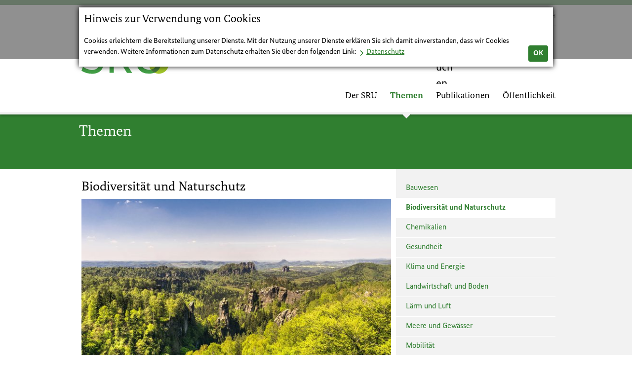

--- FILE ---
content_type: text/html;charset=utf-8
request_url: https://www.umweltrat.de/DE/Themen/Biodiversitaet-und-Naturschutz/biodiversitaet-und-naturschutz_node.html;jsessionid=34BDBEF933ABAC214B23F5E847CF023C.intranet241
body_size: 68762
content:
<!doctype html>
<html lang="de">
  <head>
     <base href="https://www.umweltrat.de/"/>
     <meta charset="UTF-8"/>
     <title>Sachverständigenrat für Umweltfragen  -  Biodiversität und Naturschutz</title>
     <meta name="title" content="Biodiversität und Naturschutz"/>
     <meta name="viewport" content="width=device-width, initial-scale=1.0, user-scalable=1"/>
     <meta name="generator" content="Government Site Builder"/>
    <script src="SiteGlobals/Frontend/JavaScript/libs/jquery.js?v=2" type="text/javascript" charset="utf-8"></script>

    
    
    <meta name="keywords" content="Naturschutz"/>
    
     <!--
        Realisiert mit dem Government Site Builder.
        Die Content Management Lösung der Bundesverwaltung.
        www.government-site-builder.de
      -->
     <link rel="canonical" href="https://www.umweltrat.de/DE/Themen/Biodiversitaet-und-Naturschutz/biodiversitaet-und-naturschutz_node.html"/>
<link rel="copyright" href="DE/Service/Impressum-und-Datenschutz/impressum-und-datenschutz_node.html" type="text/html" title="Impressum" />
<link rel="start" href="DE/Home/home_node.html" type="text/html" title="Homepage" />
<link rel="contents" href="DE/Service/Inhaltsverzeichnis/inhaltsverzeichnis_node.html" type="text/html" title="&Uuml;bersicht" />
<link rel="search" href="DE/Service/Suche/suche_node.html" type="text/html" title="Suche" />
<link rel="shortcut icon" href="/SiteGlobals/Frontend/Images/favicon.ico?__blob=normal&amp;v=2" type="image/ico" />

<link rel="alternate" type="application/rss+xml" title="RSS-Newsfeed des Sachverständigenrats für Umweltfragen" href="SiteGlobals/Functions/RSSFeed/DE/RSSNewsfeed/RSSNewsfeed.xml"/>

<link rel="stylesheet"  href="SiteGlobals/Frontend/Styles/normalize.css?v=2" type="text/css"/>
<link rel="stylesheet"  href="SiteGlobals/Frontend/Styles/_libs.css?v=2" type="text/css"/>
<link rel="stylesheet"  href="SiteGlobals/Frontend/Styles/small.css?v=6" type="text/css"/>
<link rel="stylesheet"  href="SiteGlobals/Frontend/Styles/medium.css?v=4" type="text/css"/>
<link rel="stylesheet"  href="SiteGlobals/Frontend/Styles/large.css?v=4" type="text/css"/>
<link rel="stylesheet"  href="SiteGlobals/Frontend/Styles/custom.css?v=2" type="text/css"/>
<!--[if IE 9]><link rel="stylesheet"  href="SiteGlobals/Frontend/Styles/addon_iefix_9.css?v=2" type="text/css"/><![endif]-->
<!--[if lte IE 8]><link rel="stylesheet" href="SiteGlobals/Frontend/Styles/addon_iefix.css?v=2" type="text/css" /><![endif]-->
<link rel="stylesheet" href="SiteGlobals/Frontend/Styles/addon_print.css?v=3" type="text/css" media="print" />




<!-- Piwik -->
    
<script type="text/javascript">
  var _paq = _paq || [];
  _paq.push(['disableCookies']);
  _paq.push(['setDocumentTitle', document.domain + "/" + document.title]);
  _paq.push(['enableLinkTracking']);
  _paq.push(['trackPageView']);
  (function() {
    var u="//piwik.itzbund.de/";
    _paq.push(['setTrackerUrl', u+'js/']);
    _paq.push(['setSiteId', 39]);
    var d=document, g=d.createElement('script'), s=d.getElementsByTagName('script')[0];
    g.type='text/javascript'; g.async=true; g.defer=true; g.src=u+'js/'; s.parentNode.insertBefore(g,s);
  })();
</script>
<noscript><p><img src="//piwik.itzbund.de/pwk/js/?idsite=39&rec=1" style="border:0;" alt="" /></p></noscript>

<!-- End Piwik Code -->

  </head>
  <body class="gsb js-off lang-de fixed" data-nn="400260">
<div id="wrapperOuter" >
  <div id="wrapperInner">
    <a id="Start"></a>
    <h1 class="aural">Sachverständigenrat für Umweltfragen</h1>
    <p class="navSkip">
      <em>Springe direkt zu:</em>
    </p>
    <ul class="navSkip">
      <li><a href="DE/Themen/Biodiversitaet-und-Naturschutz/biodiversitaet-und-naturschutz_node.html#content">Inhalt</a></li>
      <li><a href="DE/Themen/Biodiversitaet-und-Naturschutz/biodiversitaet-und-naturschutz_node.html#navPrimary">Hauptmenü</a></li>
      <li><a href="DE/Themen/Biodiversitaet-und-Naturschutz/biodiversitaet-und-naturschutz_node.html#search">Suche</a></li>
    </ul>    <div id="wrapperDivisions">
      <div id="header">
        <div class="wrapperBranding row ">
          <div id="navServiceMeta" class="large-12">
             <h2 class="aural">Servicemenü</h2>

<ul><li  id="navServiceLS"><a href="DE/Service/Leichte-Sprache/leichtesprache_node.html">Leich­te Spra­che</a></li><li ><a href="DE/Service/Kontakt/kontakt_node.html">Kon­takt</a></li><li ><a title="Switch to english website" class="languageLink lang_en" href="EN/home/home_node.html" xml:lang="en" hreflang="en" lang="en">English</a></li></ul>
          </div>        </div>
        <div class="row ">
          <div class="large-5 logo columns">
            <p><a href="DE/Home/home_node.html" id="anfang" title="Zur Startseite"><img src="/SiteGlobals/Frontend/Images/logo.svg?__blob=normal&amp;v=2" alt="Sachverständigenrat für Umweltfragen (Link zur Startseite)" /></a></p>
          </div>
 
          <div id="search" class="large-3 columns">
            <h2 class="aural">Suche</h2>

<form name="searchService" action="SiteGlobals/Forms/Suche/DE/Servicesuche/Servicesuche_Formular.html" method="get" enctype="application/x-www-form-urlencoded">
  
  <input type="hidden" name="nn" value="400260"/>
  <input type="hidden" name="resourceId" value="402278" />
  <input type="hidden" name="input_" value="400260" />
  <input type="hidden" name="pageLocale" value="de" />
  <fieldset>
    <p>
            
<span class="formLabel aural">
  <label for="f402278d402190">Suchtext </label></span>
<span class="formField">
  <input id="f402278d402190" name="templateQueryString" value="Suchbegriff" title="Suchtext" type="text" size="26" maxlength="100"/></span>
            
  <input class="image" type="image" src="/SiteGlobals/Forms/_components/Buttons/Servicesuche_Submit.png?__blob=image&amp;v=2" id="f402278d402096" name="submit" alt="Suchen" title="Suchen" />
    </p>
</fieldset>
</form>
          </div>        </div>
        <div id="navPrimary">
          <h2 class="aural">Hauptmenü</h2>

<ul>
  <li >
    <div class="" id="n-1">
      <h3><a href="DE/SRU/sru_node.html">Der SRU</a></h3>
      <h4 class="aural">Unternavigationspunkte</h4>
      <div class="menu fl-1">
        <div class="menu-box">
          <ul>
                <li><a href="DE/SRU/Ratsmitglieder/ratsmitglieder_node.html">Rats­mit­glie­der</a></li>
                <li><a href="DE/SRU/Leitung-der-Geschaeftsstelle/leitung-der-geschaeftsstelle_node.html">Lei­tung der Ge­schäfts­stel­le</a></li>
                <li><a href="DE/SRU/Wissenschaftlich-Mitarbeitende/wissenschaftlich-mitarbeitende_node.html">Wis­sen­schaft­lich Mit­ar­bei­ten­de</a></li>
                <li><a href="DE/SRU/Geschaeftsstelle/geschaeftsstelle_node.html">Ge­schäfts­stel­le</a></li>
                <li><a href="DE/SRU/50-jahre-sru_digitale_chronik/chronik_node.html">50 Jah­re SRU - Di­gi­ta­le Chro­nik</a></li>
                <li class="last"><a href="DE/SRU/Aktuelle-Themen/aktuelle-themen_node.html">Ak­tu­el­le The­men</a></li>
          </ul>
        </div>
      </div>
    </div>
  </li>
  <li  class="topinpath">
    <div class="" id="n-2">
      <h3><em><a href="DE/Themen/themen_node.html">The­men</a></em></h3>
      <h4 class="aural">Unternavigationspunkte</h4>
      <div class="menu fl-1">
        <div class="menu-box">
          <ul>
                <li><a href="DE/Themen/Bauwesen/bauwesen_node.html">Bau­we­sen</a></li>
                <li><strong>Biodi­ver­si­tät und Na­tur­schutz</strong></li>
                <li><a href="DE/Themen/Chemikalien/chemikalien_node.html">Che­mi­ka­li­en</a></li>
                <li><a href="DE/Themen/Gesundheit/gesundheit_node.html">Ge­sund­heit</a></li>
                <li><a href="DE/Themen/Klima-und-Energie/klima-und-energie_node.html">Kli­ma und Ener­gie</a></li>
                <li><a href="DE/Themen/Landwirtschaft-und-Boden/landwirtschaft-und-boden_node.html">Land­wirt­schaft und Bo­den</a></li>
                <li><a href="DE/Themen/Laerm-und-Luft/laerm-und-luft_node.html">Lärm und Luft</a></li>
                <li><a href="DE/Themen/Meere-und-Gewaesser/meere-und-gewaesser_node.html">Mee­re und Ge­wäs­ser</a></li>
                <li><a href="DE/Themen/Mobilitaet/mobilitaet_node.html">Mo­bi­li­tät</a></li>
                <li><a href="DE/Themen/Recht-Politik-und-Strategien/recht-politik-und-strategien_node.html">Recht, Po­li­tik und Stra­te­gi­en</a></li>
                <li><a href="DE/Themen/Rohstoffe-und-Kreislaufwirtschaft/rohstoffe-und-kreislaufwirtschaft_node.html">Roh­stof­fe und Kreis­l­auf­wirt­schaft</a></li>
                <li class="last"><a href="DE/Themen/Wirtschaft-und-Gesellschaft/wirtschaft-und-gesellschaft_node.html">Wirt­schaft und Ge­sell­schaft</a></li>
          </ul>
        </div>
      </div>
    </div>
  </li>
  <li >
    <div class="" id="n-3">
      <h3><a href="SiteGlobals/Forms/Suche/DE/Publikationensuche/Publikationensuche_Formular.html?nn=400260" >Publikationen</a></h3>
      <h4 class="aural">Unternavigationspunkte</h4>
    </div>
  </li>
  <li >
    <div class="mod" id="n-4">
      <h3><a href="DE/Oeffentlichkeit/oeffentlichkeit_node.html">Öf­fent­lich­keit</a></h3>
      <h4 class="aural">Unternavigationspunkte</h4>
      <div class="menu fl-1">
        <div class="menu-box">
          <ul>
                <li><a href="DE/Oeffentlichkeit/Pressekontakt/pressekontakt_node.html">Pres­se­kon­takt</a></li>
                <li><a href="DE/Oeffentlichkeit/Pressemitteilungen/pressemitteilungen_node.html">Pres­se­mit­tei­lun­gen</a></li>
                <li><a href="DE/Oeffentlichkeit/Newsletter/newsletter_node.html">In­for­miert blei­ben</a></li>
                <li><a href="DE/Oeffentlichkeit/Fotos/fotos_node.html">Fo­tos</a></li>
                <li><a href="DE/Oeffentlichkeit/Veranstaltungen/veranstaltungen_node.html">Ver­an­stal­tun­gen</a></li>
                <li><a href="DE/Oeffentlichkeit/Rat-im-Dialog/rat-im-dialog_node.html">Rat im Dia­log</a></li>
                <li class="last"><a href="DE/Oeffentlichkeit/Der-SRU-auf-X/der-sru-auf-twitter_node.html">Der SRU auf So­ci­al Me­dia</a></li>
          </ul>
        </div>
      </div>
    </div>
  </li>
</ul>
        </div>      </div>

<div id="wrapperBreadcrumbs">
  <div id="navBreadcrumbsVertical">
    <ol>
      <li class="level1  last"><span><a href="DE/Themen/themen_node.html">Themen</a></span></li>
    </ol>
  </div>
</div>
<div id="main" class="row nbcv-1">
    <div id="content" class="large-8 medium-12 small-12 columns">

      <h1>Biodiversität und Naturschutz</h1>
<p class="picture linksOhne normal withLoupe" style="width:649px;"><a href="DE/Themen/Biodiversitaet-und-Naturschutz/biodiversitaet-und-naturschutz_node.html"  title="Biodiversität und Naturschutz"><span class="wrapper"><img src="/SharedDocs/Bilder/DE/Themen/biodiversitaet-und-naturschutz_bild.jpg?__blob=normal&amp;v=2" title="Biodiversität und Naturschutz" alt="Biodiversität und Naturschutz" /></span></a><a class="loupe" href="/SharedDocs/Bilder/DE/Themen/biodiversitaet-und-naturschutz_bild.jpg?__blob=poster&amp;v=2" target="_blank" title="Biodiversität und Naturschutz (Vergr&ouml;&szlig;erung &ouml;ffnet sich im neuen Fenster)" data-lightbox-href="SharedDocs/Bilder/DE/Themen/biodiversitaet-und-naturschutz_bild.html?view=renderLightbox">
  <img src="/SiteGlobals/Frontend/Images/icons/loupe-b.png?__blob=normal&amp;v=2" alt="Biodiversität und Naturschutz" /></a>
  <span class="wrapper-text">
    <span class="source">Quelle: <cite>CC0 Creative Commons</cite></span>
  </span>
</p>
<div class="boxWrapper contextBox">
  <div class="box">
    <ul class="contextTable">
      

<li class="odd"> <a href="SharedDocs/Kurzmeldungen/DE/2024_2028/2025_10_WK_Ausschuss_BT.html?nn=400260" class="fullTeaserLink"><div class="teaser type-1 News  row">
    <div class="small-12 columns">
      <span class="doctypeIcon"></span>
      <h3><span class="teaserTopline"><span class="aural">Dokumenttyp:</span><span class="doctype">Meldung</span> · 
          <span class="aural">Erscheinungstag</span> <span class="date">10.10.2025</span></span>Prof. Köck äußert sich in einer öffentlichen Anhörung zur Änderung des Kohlendioxid-Speicherungsgesetzes im Wirtschaftsausschuss des Bundestages</h3>
    </div>
  </div></a></li>
      

<li class="odd"> <a href="SharedDocs/Kurzmeldungen/DE/2024_2028/2025_04_Planetary_Health_D.html?nn=400260" class="fullTeaserLink"><div class="teaser type-1 News  row">
    <div class="small-12 columns">
      <span class="doctypeIcon"></span>
      <h3><span class="teaserTopline"><span class="aural">Dokumenttyp:</span><span class="doctype">Meldung</span> · 
          <span class="aural">Erscheinungstag</span> <span class="date">08.04.2025</span></span>Prof. Hornberg stellt Empfehlungen des SRU zu Biodiversität und Gesundheit vor </h3>
    </div>
  </div></a></li>
      

<li class="odd"> <a href="SharedDocs/Kurzmeldungen/DE/2024_2028/2025_02_Settele_Tage_der_Biodiversit%C3%A4t.html?nn=400260" class="fullTeaserLink"><div class="teaser type-1 News  row">
    <div class="small-12 columns">
      <span class="doctypeIcon"></span>
      <h3><span class="teaserTopline"><span class="aural">Dokumenttyp:</span><span class="doctype">Meldung</span> · 
          <span class="aural">Erscheinungstag</span> <span class="date">24.02.2025</span></span>Prof. Settele hält Keynote auf der Veranstaltung „Tage der Biodiversität“ </h3>
    </div>
  </div></a></li>
      

<li class="odd"> <a href="SharedDocs/Kurzmeldungen/DE/2024_2028/2025_03_Fachgespr%C3%A4ch_EU_Wiederherstellungsv..html?nn=400260" class="fullTeaserLink"><div class="teaser type-1 News  row">
    <div class="small-12 columns">
      <span class="doctypeIcon"></span>
      <h3><span class="teaserTopline"><span class="aural">Dokumenttyp:</span><span class="doctype">Meldung</span> · 
          <span class="aural">Erscheinungstag</span> <span class="date">10.02.2025</span></span>Prof. Köck und Moritz Hermsdorf im Fachgespräch über die EU-Verordnung zur Wiederherstellung der Natur </h3>
    </div>
  </div></a></li>
      

<li class="odd"> <a href="SharedDocs/Kurzmeldungen/DE/2024_2028/2025_01_Settele_Agrarkongress.html?nn=400260" class="fullTeaserLink"><div class="teaser type-1 News  row">
    <div class="small-12 columns">
      <span class="doctypeIcon"></span>
      <h3><span class="teaserTopline"><span class="aural">Dokumenttyp:</span><span class="doctype">Meldung</span> · 
          <span class="aural">Erscheinungstag</span> <span class="date">15.01.2025</span></span>Ratsmitglied Prof. Settele hält den Impulsvortrag auf dem Agrarkongress 2025 des BMUV </h3>
    </div>
  </div></a></li>
      

<li class="odd"> <a href="SharedDocs/Kurzmeldungen/DE/2024_2028/2024_11_Parlament_Fruehstueck.html?nn=400260" class="fullTeaserLink"><div class="teaser type-1 News  row">
    <div class="small-12 columns">
      <span class="doctypeIcon"></span>
      <h3><span class="teaserTopline"><span class="aural">Dokumenttyp:</span><span class="doctype">Meldung</span> · 
          <span class="aural">Erscheinungstag</span> <span class="date">19.11.2024</span></span>Dr. Salomon erläutert beim parlamentarischen Frühstück der Deutschen Umwelthilfe den Zustand der heimischen Meere </h3>
    </div>
  </div></a></li>
      

<li class="odd"> <a href="SharedDocs/Kurzmeldungen/DE/2024_2028/2024_11_Fachgespr%C3%A4ch_LM.html?nn=400260" class="fullTeaserLink"><div class="teaser type-1 News  row">
    <div class="small-12 columns">
      <span class="doctypeIcon"></span>
      <h3><span class="teaserTopline"><span class="aural">Dokumenttyp:</span><span class="doctype">Meldung</span> · 
          <span class="aural">Erscheinungstag</span> <span class="date">04.11.2024</span></span>Dr. Elisabeth Marquard stellt Kernempfehlungen zur Renaturieurung beim Fachgespräch der Grünen Bundestagsfraktion vor </h3>
    </div>
  </div></a></li>
      

  <li class="odd">   <a href="SharedDocs/Downloads/DE/04_Stellungnahmen/2024_2028/2024_10_CCS.html?nn=400260" class="fullTeaserLink"><div class="teaser type-1 Publication row">
    <div class="small-12 columns">
      <span class="doctypeIcon"></span>
      <h3><span class="teaserTopline"><span class="aural">Dokumenttyp:</span><span class="doctype">Stellungnahme</span> · 
        <span class="aural">Erscheinungstag</span> <span class="date">10.10.2024</span></span>CCS in Deutschland rechtlich auf unvermeidbare Restemissionen begrenzen: Stellungnahme zur KSpG-Novelle <span class="fileInfo">(PDF, 171KB, Datei ist barrierefrei&frasl;barrierearm)</span></h3>
    </div>
  </div></a></li>
      

  <li class="odd">   <a href="SharedDocs/Downloads/DE/04_Stellungnahmen/2020_2024/2024_08_Aktualisierung_Renaturierung.html?nn=400260" class="fullTeaserLink"><div class="teaser type-1 Publication row">
    <div class="small-12 columns">
      <span class="doctypeIcon"></span>
      <h3><span class="teaserTopline"><span class="aural">Dokumenttyp:</span><span class="doctype">Stellungnahme</span> · 
        <span class="aural">Erscheinungstag</span> <span class="date">21.08.2024</span></span>Stellungnahme Renaturierung: Aktualisierte Fassung nach Inkrafttreten der Verordnung<span class="fileInfo">(PDF, 2MB, Datei ist barrierefrei&frasl;barrierearm)</span></h3>
    </div>
  </div></a></li>
      

<li class="odd"> <a href="SharedDocs/Kurzmeldungen/DE/2020_2024/2024_07_WL_Umweltausschuss.html?nn=400260" class="fullTeaserLink"><div class="teaser type-1 News  row">
    <div class="small-12 columns">
      <span class="doctypeIcon"></span>
      <h3><span class="teaserTopline"><span class="aural">Dokumenttyp:</span><span class="doctype">Meldung</span> · 
          <span class="aural">Erscheinungstag</span> <span class="date">03.07.2024</span></span>Ratsmitglied Prof. Lucht stellt Diskussionspapier zum Thema Suffizienz im Umweltausschuss des Bundestags vor </h3>
    </div>
  </div></a></li>
      

<li class="odd"> <a href="SharedDocs/Pressemitteilungen/DE/2020_2024/2024_04_PM_neue_Ratsperiode.html?nn=400260" class="fullTeaserLink"><div class="teaser type-1 PressRelease  row">
    <div class="small-12 columns">
        <span class="doctypeIcon"></span>
      <h3><span class="teaserTopline"><span class="aural">Dokumenttyp:</span><span class="doctype">Pressemitteilung</span> · 
          <span class="aural">Erscheinungstag</span> <span class="date">01.07.2024</span></span>Umweltrat startet in neue Ratsperiode, Claudia Hornberg als Vorsitzende wiedergewählt</h3>
    </div>
  </div></a></li>
      

<li class="odd"> <a href="SharedDocs/Kurzmeldungen/DE/2020_2024/2024_06_Uebersetzung_Renaturierung.html?nn=400260" class="fullTeaserLink"><div class="teaser type-1 News  row">
    <div class="small-12 columns">
      <span class="doctypeIcon"></span>
      <h3><span class="teaserTopline"><span class="aural">Dokumenttyp:</span><span class="doctype">Meldung</span> · 
          <span class="aural">Erscheinungstag</span> <span class="date">19.06.2024</span></span>Auszug aus "Renaturierung: Biodiversität stärken, Flächen zukunftsfähig bewirtschaften" auf Englisch verfügbar</h3>
    </div>
  </div></a></li>
      

<li class="odd"> <a href="SharedDocs/Kurzmeldungen/DE/2020_2024/2024_06_Uebersetzung_Suffizienz.html?nn=400260" class="fullTeaserLink"><div class="teaser type-1 News  row">
    <div class="small-12 columns">
      <span class="doctypeIcon"></span>
      <h3><span class="teaserTopline"><span class="aural">Dokumenttyp:</span><span class="doctype">Meldung</span> · 
          <span class="aural">Erscheinungstag</span> <span class="date">11.06.2024</span></span>Kurzversion von „Suffizienz als „Strategie des Genug“: Eine Einladung zur Diskussion“ jetzt auf Englisch verfügbar</h3>
    </div>
  </div></a></li>
      

<li class="odd"> <a href="SharedDocs/Kurzmeldungen/DE/2020_2024/2024_06_JS_Zoo.html?nn=400260" class="fullTeaserLink"><div class="teaser type-1 News  row">
    <div class="small-12 columns">
      <span class="doctypeIcon"></span>
      <h3><span class="teaserTopline"><span class="aural">Dokumenttyp:</span><span class="doctype">Meldung</span> · 
          <span class="aural">Erscheinungstag</span> <span class="date">29.05.2024</span></span>Prof. Settele hält Keynote auf der Jahrestagung des Verbands der Zoologischen Gärten </h3>
    </div>
  </div></a></li>
      

<li class="odd"> <a href="SharedDocs/Kurzmeldungen/DE/2020_2024/2024_04_Lucht_UBA.html?nn=400260" class="fullTeaserLink"><div class="teaser type-1 News  row">
    <div class="small-12 columns">
      <span class="doctypeIcon"></span>
      <h3><span class="teaserTopline"><span class="aural">Dokumenttyp:</span><span class="doctype">Meldung</span> · 
          <span class="aural">Erscheinungstag</span> <span class="date">24.04.2024</span></span>Öffentlicher Gastvortrag von Prof. Lucht beim Umweltbundesamt zum Thema Suffizienz </h3>
    </div>
  </div></a></li>
      

  <li class="odd">   <a href="SharedDocs/Downloads/DE/04_Stellungnahmen/2020_2024/2024_04_Renaturierung.html?nn=400260" class="fullTeaserLink"><div class="teaser type-1 Publication row">
    <div class="small-12 columns">
      <span class="doctypeIcon"></span>
      <h3><span class="teaserTopline"><span class="aural">Dokumenttyp:</span><span class="doctype">Stellungnahme</span> · 
        <span class="aural">Erscheinungstag</span> <span class="date">19.04.2024</span></span>Renaturierung: Biodiversität stärken, Flächen zukunftsfähig bewirtschaften<span class="fileInfo">(PDF, 2MB, Datei ist barrierefrei&frasl;barrierearm)</span></h3>
    </div>
  </div></a></li>
      

<li class="odd"> <a href="SharedDocs/Pressemitteilungen/DE/2020_2024/2024_04_PM_Renaturierung.html?nn=400260" class="fullTeaserLink"><div class="teaser type-1 PressRelease  row">
    <div class="small-12 columns">
        <span class="doctypeIcon"></span>
      <h3><span class="teaserTopline"><span class="aural">Dokumenttyp:</span><span class="doctype">Pressemitteilung</span> · 
          <span class="aural">Erscheinungstag</span> <span class="date">19.04.2024</span></span>Warum Deutschland eine Politik zur Wiederherstellung der Natur braucht</h3>
    </div>
  </div></a></li>
      

<li class="odd"> <a href="SharedDocs/Kurzmeldungen/DE/2020_2024/2024_04_VA_Renaturierung.html?nn=400260" class="fullTeaserLink"><div class="teaser type-1 News  row">
    <div class="small-12 columns">
      <span class="doctypeIcon"></span>
      <h3><span class="teaserTopline"><span class="aural">Dokumenttyp:</span><span class="doctype">Meldung</span> · 
          <span class="aural">Erscheinungstag</span> <span class="date">19.04.2024</span></span>Online-Veranstaltung am 23.05.2024 des SRU, WBBGR und WBW „Renaturierung: Biodiversität stärken, Flächen zukunftsfähig bewirtschaften“</h3>
    </div>
  </div></a></li>
      

  <li class="odd">   <a href="SharedDocs/Downloads/DE/04_Stellungnahmen/2020_2024/2024_03_Suffizienz.html?nn=400260" class="fullTeaserLink"><div class="teaser type-1 Publication row">
    <div class="small-12 columns">
      <span class="doctypeIcon"></span>
      <h3><span class="teaserTopline"><span class="aural">Dokumenttyp:</span><span class="doctype">Stellungnahme</span> · 
        <span class="aural">Erscheinungstag</span> <span class="date">21.03.2024</span></span>Suffizienz als „Strategie des Genug“: Eine Einladung zur Diskussion<span class="fileInfo">(PDF, 3MB, Datei ist barrierefrei&frasl;barrierearm)</span></h3>
    </div>
  </div></a></li>
      

<li class="odd"> <a href="SharedDocs/Pressemitteilungen/DE/2020_2024/2024_03_PM_Suffizienz_als_Strategie_des_Genug.html?nn=400260" class="fullTeaserLink"><div class="teaser type-1 PressRelease  row">
    <div class="small-12 columns">
        <span class="doctypeIcon"></span>
      <h3><span class="teaserTopline"><span class="aural">Dokumenttyp:</span><span class="doctype">Pressemitteilung</span> · 
          <span class="aural">Erscheinungstag</span> <span class="date">21.03.2024</span></span>Suffizienz als „Strategie des Genug“: Eine Einladung zur Diskussion</h3>
    </div>
  </div></a></li>
      

<li class="odd"> <a href="SharedDocs/Kurzmeldungen/DE/2020_2024/2024_01_VA_Suffizienz.html?nn=400260" class="fullTeaserLink"><div class="teaser type-1 News  row">
    <div class="small-12 columns">
      <span class="doctypeIcon"></span>
      <h3><span class="teaserTopline"><span class="aural">Dokumenttyp:</span><span class="doctype">Meldung</span> · 
          <span class="aural">Erscheinungstag</span> <span class="date">21.03.2024</span></span>SRU diskutiert Diskussionspapier „Suffizienz“ am 29.04.2024 in einer Online-Veranstaltung</h3>
    </div>
  </div></a></li>
      

<li class="odd"> <a href="SharedDocs/Kurzmeldungen/DE/2020_2024/2024_03_WBNK.html?nn=400260" class="fullTeaserLink"><div class="teaser type-1 News  row">
    <div class="small-12 columns">
      <span class="doctypeIcon"></span>
      <h3><span class="teaserTopline"><span class="aural">Dokumenttyp:</span><span class="doctype">Meldung</span> · 
          <span class="aural">Erscheinungstag</span> <span class="date">19.03.2024</span></span>Prof. Köck und Prof. Settele in den Wissenschaftlichen Beirat für Natürlichen Klimaschutz berufen</h3>
    </div>
  </div></a></li>
      

<li class="odd"> <a href="SharedDocs/Kurzmeldungen/DE/2020_2024/2024_03_Settele_BMEL.html?nn=400260" class="fullTeaserLink"><div class="teaser type-1 News  row">
    <div class="small-12 columns">
      <span class="doctypeIcon"></span>
      <h3><span class="teaserTopline"><span class="aural">Dokumenttyp:</span><span class="doctype">Meldung</span> · 
          <span class="aural">Erscheinungstag</span> <span class="date">06.03.2024</span></span>Prof. Settele spricht im BMEL zu dem Thema „Genetische Ressourcen &amp; Biodiversität “</h3>
    </div>
  </div></a></li>
      

<li class="odd"> <a href="SharedDocs/Kurzmeldungen/DE/2020_2024/2023_10_Uebersetzung_KF_UG.html?nn=400260" class="fullTeaserLink"><div class="teaser type-1 News  row">
    <div class="small-12 columns">
      <span class="doctypeIcon"></span>
      <h3><span class="teaserTopline"><span class="aural">Dokumenttyp:</span><span class="doctype">Meldung</span> · 
          <span class="aural">Erscheinungstag</span> <span class="date">17.10.2023</span></span>Kurzfassung des Sondergutachtens „Umwelt und Gesundheit konsequent zusammendenken“ jetzt auf Englisch verfügbar</h3>
    </div>
  </div></a></li>
      

<li class="odd"> <a href="SharedDocs/Kurzmeldungen/DE/2020_2024/2023_09_Settele_Interview_zdf.html?nn=400260" class="fullTeaserLink"><div class="teaser type-1 News  row">
    <div class="small-12 columns">
      <span class="doctypeIcon"></span>
      <h3><span class="teaserTopline"><span class="aural">Dokumenttyp:</span><span class="doctype">Meldung</span> · 
          <span class="aural">Erscheinungstag</span> <span class="date">19.09.2023</span></span>Prof. Settele im ZDF-Interview zum Nachhaltigkeitsgipfel der UN</h3>
    </div>
  </div></a></li>
      

<li class="odd"> <a href="SharedDocs/Kurzmeldungen/DE/2020_2024/2023_07_Settele_EU-Gesetz.html?nn=400260" class="fullTeaserLink"><div class="teaser type-1 News  row">
    <div class="small-12 columns">
      <span class="doctypeIcon"></span>
      <h3><span class="teaserTopline"><span class="aural">Dokumenttyp:</span><span class="doctype">Meldung</span> · 
          <span class="aural">Erscheinungstag</span> <span class="date">14.07.2023</span></span>Prof. Settele äußert sich zu geplantem EU-Naturschutzgesetz</h3>
    </div>
  </div></a></li>
      

  <li class="odd">   <a href="SharedDocs/Downloads/DE/02_Sondergutachten/2020_2024/2023_06_SG_Umwelt_und_Gesundheit_zusammendenken.html?nn=400260" class="fullTeaserLink"><div class="teaser type-1 Publication row">
    <div class="small-12 columns">
      <span class="doctypeIcon"></span>
      <h3><span class="teaserTopline"><span class="aural">Dokumenttyp:</span><span class="doctype">Sondergutachten</span> · 
        <span class="aural">Erscheinungstag</span> <span class="date">19.06.2023</span></span>Umwelt und Gesundheit konsequent zusammendenken<span class="fileInfo">(PDF, 6MB, Datei ist barrierefrei&frasl;barrierearm)</span></h3>
    </div>
  </div></a></li>
      

<li class="odd"> <a href="SharedDocs/Pressemitteilungen/DE/2020_2024/2023_06_PM_Umwelt_und_Gesundheit_zusammendenken.html?nn=400260" class="fullTeaserLink"><div class="teaser type-1 PressRelease  row">
    <div class="small-12 columns">
        <span class="doctypeIcon"></span>
      <h3><span class="teaserTopline"><span class="aural">Dokumenttyp:</span><span class="doctype">Pressemitteilung</span> · 
          <span class="aural">Erscheinungstag</span> <span class="date">19.06.2023</span></span>Umwelt und Gesundheit konsequent zusammendenken</h3>
    </div>
  </div></a></li>
      

  <li class="odd">   <a href="SharedDocs/Downloads/DE/02_Sondergutachten/2020_2024/2023_06_Umwelt_und_Gesundheit_zusammendenken_KF.html?nn=400260" class="fullTeaserLink"><div class="teaser type-1 Publication row">
    <div class="small-12 columns">
      <span class="doctypeIcon"></span>
      <h3><span class="teaserTopline"><span class="aural">Dokumenttyp:</span><span class="doctype">Sondergutachten</span> · 
        <span class="aural">Erscheinungstag</span> <span class="date">19.06.2023</span></span>Umwelt und Gesundheit konsequent zusammendenken – Kurzfassung<span class="fileInfo">(PDF, 649KB, Datei ist barrierefrei&frasl;barrierearm)</span></h3>
    </div>
  </div></a></li>
      

<li class="odd"> <a href="SharedDocs/Kurzmeldungen/DE/2020_2024/2022_12_Settele_Montreal.html?nn=400260" class="fullTeaserLink"><div class="teaser type-1 News  row">
    <div class="small-12 columns">
      <span class="doctypeIcon"></span>
      <h3><span class="teaserTopline"><span class="aural">Dokumenttyp:</span><span class="doctype">Meldung</span> · 
          <span class="aural">Erscheinungstag</span> <span class="date">04.01.2023</span></span>Prof. Settele nimmt Stellung zu den Beschlüssen der Weltnaturkonferenz </h3>
    </div>
  </div></a></li>
      

  <li class="odd">   <a href="SharedDocs/Downloads/DE/04_Stellungnahmen/2020_2024/2022_12_NABIS.html?nn=400260" class="fullTeaserLink"><div class="teaser type-1 Publication row">
    <div class="small-12 columns">
      <span class="doctypeIcon"></span>
      <h3><span class="teaserTopline"><span class="aural">Dokumenttyp:</span><span class="doctype">Stellungnahme</span> · 
        <span class="aural">Erscheinungstag</span> <span class="date">20.12.2022</span></span>Kurzstellungnahme des SRU zu den Eckpunkten der Nationalen Biomassestrategie<span class="fileInfo">(PDF, 117KB, Datei ist nicht barrierefrei)</span></h3>
    </div>
  </div></a></li>
      

<li class="odd"> <a href="SharedDocs/Kurzmeldungen/DE/2020_2024/2022_SRU_R%C3%A4te_im_BMUV.html?nn=400260" class="fullTeaserLink"><div class="teaser type-1 News  row">
    <div class="small-12 columns">
      <span class="doctypeIcon"></span>
      <h3><span class="teaserTopline"><span class="aural">Dokumenttyp:</span><span class="doctype">Meldung</span> · 
          <span class="aural">Erscheinungstag</span> <span class="date">08.12.2022</span></span>Ratsmitglieder beim Fachgespräch mit Bundesumweltministerin Steffi Lemke</h3>
    </div>
  </div></a></li>
      

  <li class="odd">   <a href="SharedDocs/Downloads/DE/04_Stellungnahmen/2020_2024/2022_02_stellungnahme_windenergie.html?nn=400260" class="fullTeaserLink"><div class="teaser type-1 Publication row">
    <div class="small-12 columns">
      <span class="doctypeIcon"></span>
      <h3><span class="teaserTopline"><span class="aural">Dokumenttyp:</span><span class="doctype">Stellungnahme</span> · 
        <span class="aural">Erscheinungstag</span> <span class="date">04.02.2022</span></span>Klimaschutz braucht Rückenwind: Für einen konsequenten Ausbau der Windenergie an Land<span class="fileInfo">(PDF, 1MB, Datei ist nicht barrierefrei)</span></h3>
    </div>
  </div></a></li>
      

<li class="odd"> <a href="SharedDocs/Kurzmeldungen/DE/2020_2024/2021_10_fachgesrp%C3%A4ch_bfn.html?nn=400260" class="fullTeaserLink"><div class="teaser type-1 News  row">
    <div class="small-12 columns">
      <span class="doctypeIcon"></span>
      <h3><span class="teaserTopline"><span class="aural">Dokumenttyp:</span><span class="doctype">Meldung</span> · 
          <span class="aural">Erscheinungstag</span> <span class="date">27.10.2021</span></span>Prof. Wolfgang Köck spricht beim BfN-Fachgespräch über Flächenziele für die Windenergie</h3>
    </div>
  </div></a></li>
      

  <li class="odd">   <a href="SharedDocs/Downloads/DE/04_Stellungnahmen/2020_2024/2021_10_impulspapier_koav.html?nn=400260" class="fullTeaserLink"><div class="teaser type-1 Publication row">
    <div class="small-12 columns">
      <span class="doctypeIcon"></span>
      <h3><span class="teaserTopline"><span class="aural">Dokumenttyp:</span><span class="doctype">Stellungnahme</span> · 
        <span class="aural">Erscheinungstag</span> <span class="date">07.10.2021</span></span>Was jetzt zu tun ist: Empfehlungen für eine ökologische Transformation<span class="fileInfo">(PDF, 133KB, Datei ist nicht barrierefrei)</span></h3>
    </div>
  </div></a></li>
      

<li class="odd"> <a href="SharedDocs/Kurzmeldungen/DE/2020_2024/2021_06_wochederumwelt.html?nn=400260" class="fullTeaserLink"><div class="teaser type-1 News  row">
    <div class="small-12 columns">
      <span class="doctypeIcon"></span>
      <h3><span class="teaserTopline"><span class="aural">Dokumenttyp:</span><span class="doctype">Meldung</span> · 
          <span class="aural">Erscheinungstag</span> <span class="date">10.06.2021</span></span>Prof. Josef Settele diskutiert auf Woche der Umwelt über Verlust und Schutz der Biodiversität</h3>
    </div>
  </div></a></li>
      

  <li class="odd">   <a href="SharedDocs/Downloads/DE/04_Stellungnahmen/2020_2024/2020_12_Impulspapier_Nachhaltigkeit_v2.html?nn=400260" class="fullTeaserLink"><div class="teaser type-1 Publication row">
    <div class="small-12 columns">
      <span class="doctypeIcon"></span>
      <h3><span class="teaserTopline"><span class="aural">Dokumenttyp:</span><span class="doctype">Stellungnahme</span> · 
        <span class="aural">Erscheinungstag</span> <span class="date">08.12.2020</span></span>Nachhaltigkeit als Aufgabe historischer Dimension: Deutschland jetzt auf einen ökologisch zukunftsfähigen Pfad bringen<span class="fileInfo">(PDF, 52KB, Datei ist nicht barrierefrei)</span></h3>
    </div>
  </div></a></li>
      

  <li class="odd">   <a href="SharedDocs/Downloads/DE/01_Umweltgutachten/2016_2020/2020_Umweltgutachten_Kap_04_Wasserrahmenrichtlinie.html?nn=400260" class="fullTeaserLink"><div class="teaser type-1 Publication row">
    <div class="small-12 columns">
      <span class="doctypeIcon"></span>
      <h3><span class="teaserTopline"><span class="aural">Dokumenttyp:</span><span class="doctype">Umweltgutachten</span> · 
        <span class="aural">Erscheinungstag</span> <span class="date">14.05.2020</span></span>Wasserrahmenrichtlinie für die ökologische Gewässerentwicklung nutzen<span class="fileInfo">(PDF, 5MB, Datei ist nicht barrierefrei)</span></h3>
    </div>
  </div></a></li>
      

<li class="odd"> <a href="SharedDocs/Kurzmeldungen/DE/2016_2020/2020_02_Niekisch_BBN.html?nn=400260" class="fullTeaserLink"><div class="teaser type-1 News  row">
    <div class="small-12 columns">
      <span class="doctypeIcon"></span>
      <h3><span class="teaserTopline"><span class="aural">Dokumenttyp:</span><span class="doctype">Meldung</span> · 
          <span class="aural">Erscheinungstag</span> <span class="date">28.02.2020</span></span>Prof. Manfred Niekisch zu Biodiversiätssicherung aus internationaler Sicht </h3>
    </div>
  </div></a></li>
      

  <li class="odd">   <a href="SharedDocs/Downloads/DE/04_Stellungnahmen/2016_2020/2018_11_Stellungnahme_Wohnungsneubau.html?nn=400260" class="fullTeaserLink"><div class="teaser type-1 Publication row">
    <div class="small-12 columns">
      <span class="doctypeIcon"></span>
      <h3><span class="teaserTopline"><span class="aural">Dokumenttyp:</span><span class="doctype">Stellungnahme</span> · 
        <span class="aural">Erscheinungstag</span> <span class="date">21.11.2018</span></span>Wohnungsneubau langfristig denken - Für mehr Umweltschutz und Lebensqualität in den Städten<span class="fileInfo">(PDF, 2MB, Datei ist nicht barrierefrei)</span></h3>
    </div>
  </div></a></li>
      

<li class="odd"> <a href="SharedDocs/Kurzmeldungen/DE/2016_2020/2018_11_Naturschutztag_SRU.html?nn=400260" class="fullTeaserLink"><div class="teaser type-1 News  row">
    <div class="small-12 columns">
      <span class="doctypeIcon"></span>
      <h3><span class="teaserTopline"><span class="aural">Dokumenttyp:</span><span class="doctype">Meldung</span> · 
          <span class="aural">Erscheinungstag</span> <span class="date">05.11.2018</span></span>Dr. Carsten Neßhöver diskutiert die Rolle der Landwirtschaft für den Naturschutz auf dem Niedersächsischen Naturschutztag 2018<br/>
<br/>
</h3>
    </div>
  </div></a></li>
      

  <li class="odd">   <a href="SharedDocs/Downloads/DE/04_Stellungnahmen/2016_2020/2018_10_AS_Insektenschutz.html?nn=400260" class="fullTeaserLink"><div class="teaser type-1 Publication row">
    <div class="small-12 columns">
      <span class="doctypeIcon"></span>
      <h3><span class="teaserTopline"><span class="aural">Dokumenttyp:</span><span class="doctype">Stellungnahme</span> · 
        <span class="aural">Erscheinungstag</span> <span class="date">10.10.2018</span></span>Für einen flächenwirksamen Insektenschutz<span class="fileInfo">(PDF, 2MB, Datei ist nicht barrierefrei)</span></h3>
    </div>
  </div></a></li>
      

<li class="odd"> <a href="SharedDocs/Kurzmeldungen/DE/2016_2020/2018_02_Nesshoever_Deutschlandfunk.html?nn=400260" class="fullTeaserLink"><div class="teaser type-1 News  row">
    <div class="small-12 columns">
      <span class="doctypeIcon"></span>
      <h3><span class="teaserTopline"><span class="aural">Dokumenttyp:</span><span class="doctype">Meldung</span> · 
          <span class="aural">Erscheinungstag</span> <span class="date">07.02.2018</span></span>Dr. Carsten Neßhöver im Deutschlandfunk: Empfehlungen für die zukünftige Agrar- und Biodiversitätspolitik</h3>
    </div>
  </div></a></li>
      

<li class="odd"> <a href="SharedDocs/Kurzmeldungen/DE/2016_2020/2017_05_MN_Wildnis_im_Wald.html?nn=400260" class="fullTeaserLink"><div class="teaser type-1 News  row">
    <div class="small-12 columns">
      <span class="doctypeIcon"></span>
      <h3><span class="teaserTopline"><span class="aural">Dokumenttyp:</span><span class="doctype">Meldung</span> · 
          <span class="aural">Erscheinungstag</span> <span class="date">30.05.2017</span></span>Prof. Manfred Niekisch: Wildnis im Wald hat unendlich viele Funktionen</h3>
    </div>
  </div></a></li>
      

<li class="odd"> <a href="SharedDocs/Kurzmeldungen/DE/2016_2020/2017_05_JH_Zukunft_Naturschutz.html?nn=400260" class="fullTeaserLink"><div class="teaser type-1 News  row">
    <div class="small-12 columns">
      <span class="doctypeIcon"></span>
      <h3><span class="teaserTopline"><span class="aural">Dokumenttyp:</span><span class="doctype">Meldung</span> · 
          <span class="aural">Erscheinungstag</span> <span class="date">11.05.2017</span></span>Dr. Julia Hertin: "Zukunft Naturschutz - Umsetzung durch bessere Finanzierung voranbringen!" </h3>
    </div>
  </div></a></li>
      

  <li class="odd">   <a href="SharedDocs/Downloads/DE/04_Stellungnahmen/2016_2020/2017_04_Stellungnahme_Naturschutzfinanzierung.html?nn=400260" class="fullTeaserLink"><div class="teaser type-1 Publication row">
    <div class="small-12 columns">
      <span class="doctypeIcon"></span>
      <h3><span class="teaserTopline"><span class="aural">Dokumenttyp:</span><span class="doctype">Stellungnahme</span> · 
        <span class="aural">Erscheinungstag</span> <span class="date">25.04.2017</span></span>Stellungnahme von SRU und WBW: <br/>
Für eine bessere Finanzierung des Naturschutzes in Europa nach 2020<span class="fileInfo">(PDF, 443KB, Datei ist nicht barrierefrei)</span></h3>
    </div>
  </div></a></li>
      

<li class="odd"> <a href="SharedDocs/Kurzmeldungen/DE/2016_2020/2017_02_MN_Naturschutz.html?nn=400260" class="fullTeaserLink"><div class="teaser type-1 News  row">
    <div class="small-12 columns">
      <span class="doctypeIcon"></span>
      <h3><span class="teaserTopline"><span class="aural">Dokumenttyp:</span><span class="doctype">Meldung</span> · 
          <span class="aural">Erscheinungstag</span> <span class="date">10.02.2017</span></span>Prof. Manfred Niekisch: Schutz der Natur muss Ausgangspunkt politischer Entscheidungen sein</h3>
    </div>
  </div></a></li>
      

  <li class="odd">   <a href="SharedDocs/Downloads/DE/01_Umweltgutachten/2016_2020/2016_Umweltgutachten_Kap_06.html?nn=400260" class="fullTeaserLink"><div class="teaser type-1 Publication row">
    <div class="small-12 columns">
      <span class="doctypeIcon"></span>
      <h3><span class="teaserTopline"><span class="aural">Dokumenttyp:</span><span class="doctype">Umweltgutachten</span> · 
        <span class="aural">Erscheinungstag</span> <span class="date">03.05.2016</span></span>Umweltgutachten 2016: Kapitel 6: Verbesserter Schutz der Biodiversität vor Pestiziden<span class="fileInfo">(PDF, 1MB, Datei ist nicht barrierefrei)</span></h3>
    </div>
  </div></a></li>
      

  <li class="odd">   <a href="SharedDocs/Downloads/DE/01_Umweltgutachten/2016_2020/2016_Umweltgutachten_Kap_05.html?nn=400260" class="fullTeaserLink"><div class="teaser type-1 Publication row">
    <div class="small-12 columns">
      <span class="doctypeIcon"></span>
      <h3><span class="teaserTopline"><span class="aural">Dokumenttyp:</span><span class="doctype">Umweltgutachten</span> · 
        <span class="aural">Erscheinungstag</span> <span class="date">03.05.2016</span></span>Umweltgutachten 2016: Kapitel 5: Mehr Raum für Wildnis in Deutschland<span class="fileInfo">(PDF, 1MB, Datei ist nicht barrierefrei)</span></h3>
    </div>
  </div></a></li>
      

<li class="odd"> <a href="SharedDocs/Kurzmeldungen/DE/2012_2016/2015_12_SRU_Brief_Luftreinhaltung.html?nn=400260" class="fullTeaserLink"><div class="teaser type-1 News  row">
    <div class="small-12 columns">
      <span class="doctypeIcon"></span>
      <h3><span class="teaserTopline"><span class="aural">Dokumenttyp:</span><span class="doctype">Meldung</span> · 
          <span class="aural">Erscheinungstag</span> <span class="date">14.12.2015</span></span>Schutz von Gesundheit und Biodiversität vor Stickstoffeinträgen</h3>
    </div>
  </div></a></li>
      

<li class="odd"> <a href="SharedDocs/Kurzmeldungen/DE/2012_2016/2015_08_SRU_Landtag_MeckPom_Stickstoff.html?nn=400260" class="fullTeaserLink"><div class="teaser type-1 News  row">
    <div class="small-12 columns">
      <span class="doctypeIcon"></span>
      <h3><span class="teaserTopline"><span class="aural">Dokumenttyp:</span><span class="doctype">Meldung</span> · 
          <span class="aural">Erscheinungstag</span> <span class="date">04.12.2015</span></span>"Strategie zur Minimierung von reaktiven Stickstoffverbindungen"</h3>
    </div>
  </div></a></li>
      

<li class="odd"> <a href="SharedDocs/Kurzmeldungen/DE/2012_2016/2015_10_SRU_Korrespondenz_Vella_Naturschutz.html?nn=400260" class="fullTeaserLink"><div class="teaser type-1 News  row">
    <div class="small-12 columns">
      <span class="doctypeIcon"></span>
      <h3><span class="teaserTopline"><span class="aural">Dokumenttyp:</span><span class="doctype">Meldung</span> · 
          <span class="aural">Erscheinungstag</span> <span class="date">29.10.2015</span></span>Konsultation im Rahmen des Fitness-Checks der EU-Naturschutzrichtlinien</h3>
    </div>
  </div></a></li>
      

  <li class="odd">   <a href="SharedDocs/Downloads/DE/02_Sondergutachten/2012_2016/2015_01_SG_Stickstoff_KF.html?nn=400260" class="fullTeaserLink"><div class="teaser type-1 Publication row">
    <div class="small-12 columns">
      <span class="doctypeIcon"></span>
      <h3><span class="teaserTopline"><span class="aural">Dokumenttyp:</span><span class="doctype">Sondergutachten</span> · 
        <span class="aural">Erscheinungstag</span> <span class="date">09.01.2015</span></span>Stickstoff: Lösungsstrategien für ein drängendes Umweltproblem - Kurzfassung<span class="fileInfo">(PDF, 1MB, Datei ist nicht barrierefrei)</span></h3>
    </div>
  </div></a></li>
      

  <li class="odd">   <a href="SharedDocs/Downloads/DE/02_Sondergutachten/2012_2016/2015_01_SG_Stickstoff_HD.html?nn=400260" class="fullTeaserLink"><div class="teaser type-1 Publication row">
    <div class="small-12 columns">
      <span class="doctypeIcon"></span>
      <h3><span class="teaserTopline"><span class="aural">Dokumenttyp:</span><span class="doctype">Sondergutachten</span> · 
        <span class="aural">Erscheinungstag</span> <span class="date">09.01.2015</span></span>Stickstoff: Lösungsstrategien für ein drängendes Umweltproblem<span class="fileInfo">(PDF, 10MB, Datei ist nicht barrierefrei)</span></h3>
    </div>
  </div></a></li>
      

  <li class="odd">   <a href="SharedDocs/Downloads/DE/05_Kommentare/2012_2016/2013_01_KzU_11.html?nn=400260" class="fullTeaserLink"><div class="teaser type-1 Publication row">
    <div class="small-12 columns">
      <span class="doctypeIcon"></span>
      <h3><span class="teaserTopline"><span class="aural">Dokumenttyp:</span><span class="doctype">Kommentar</span> · 
        <span class="aural">Erscheinungstag</span> <span class="date">14.01.2013</span></span>Die Reform der europäischen Agrarpolitik: Chancen für eine Neuausrichtung nutzen<span class="fileInfo">(PDF, 281KB, Datei ist nicht barrierefrei)</span></h3>
    </div>
  </div></a></li>
      

<li class="odd"> <a href="SharedDocs/Kurzmeldungen/DE/2012_2016/2012_10_Gespraech_SRU_DVFFA.html?nn=400260" class="fullTeaserLink"><div class="teaser type-1 News  row">
    <div class="small-12 columns">
      <span class="doctypeIcon"></span>
      <h3><span class="teaserTopline"><span class="aural">Dokumenttyp:</span><span class="doctype">Meldung</span> · 
          <span class="aural">Erscheinungstag</span> <span class="date">15.10.2012</span></span>Gespräch zwischen dem Sachverständigenrat für Umweltfragen (SRU) und dem Deutschen Verband Forstlicher Forschungsanstalten (DVFFA)</h3>
    </div>
  </div></a></li>
      

  <li class="odd">   <a href="SharedDocs/Downloads/DE/06_Hintergrundinformationen/2008_2012/2012_09_12_Brief_Umweltgerechte_Forstnutzung.html?nn=400260" class="fullTeaserLink"><div class="teaser type-1 Publication row">
    <div class="small-12 columns">
      <span class="doctypeIcon"></span>
      <h3><span class="teaserTopline"><span class="aural">Dokumenttyp:</span><span class="doctype">Stellungnahme</span> · 
        <span class="aural">Erscheinungstag</span> <span class="date">13.09.2012</span></span>Umweltgerechte Waldnutzung: Gut begründet und erforderlich<span class="fileInfo">(PDF, 491KB, Datei ist nicht barrierefrei)</span></h3>
    </div>
  </div></a></li>
      

  <li class="odd">   <a href="SharedDocs/Downloads/DE/06_Hintergrundinformationen/2008_2012/2012_08_29_Muenchen_PPT_Waldnutzung.html?nn=400260" class="fullTeaserLink"><div class="teaser type-1 Publication row">
    <div class="small-12 columns">
      <span class="doctypeIcon"></span>
      <h3><span class="teaserTopline"><span class="aural">Dokumenttyp:</span><span class="doctype">Hintergrundinformation</span> · 
        <span class="aural">Erscheinungstag</span> <span class="date">11.09.2012</span></span>Umweltgerechte Waldnutzung<span class="fileInfo">(PDF, 5MB, Datei ist nicht barrierefrei)</span></h3>
    </div>
  </div></a></li>
      

  <li class="odd">   <a href="SharedDocs/Downloads/DE/01_Umweltgutachten/2012_2016/2012_Umweltgutachten_Kap_06.html?nn=400260" class="fullTeaserLink"><div class="teaser type-1 Publication row">
    <div class="small-12 columns">
      <span class="doctypeIcon"></span>
      <h3><span class="teaserTopline"><span class="aural">Dokumenttyp:</span><span class="doctype">Umweltgutachten</span> · 
        <span class="aural">Erscheinungstag</span> <span class="date">04.06.2012</span></span>Umweltgutachten 2012: Kapitel 6: Umweltgerechte Waldnutzung<span class="fileInfo">(PDF, 534KB, Datei ist nicht barrierefrei)</span></h3>
    </div>
  </div></a></li>
      

  <li class="odd">   <a href="SharedDocs/Downloads/DE/01_Umweltgutachten/2012_2016/2012_Umweltgutachten_Kap_07.html?nn=400260" class="fullTeaserLink"><div class="teaser type-1 Publication row">
    <div class="small-12 columns">
      <span class="doctypeIcon"></span>
      <h3><span class="teaserTopline"><span class="aural">Dokumenttyp:</span><span class="doctype">Umweltgutachten</span> · 
        <span class="aural">Erscheinungstag</span> <span class="date">04.06.2012</span></span>Umweltgutachten 2012: Kapitel 7: Moorböden als Kohlenstoffspeicher<span class="fileInfo">(PDF, 2MB, Datei ist nicht barrierefrei)</span></h3>
    </div>
  </div></a></li>
      

  <li class="odd">   <a href="SharedDocs/Downloads/DE/01_Umweltgutachten/2012_2016/2012_Umweltgutachten_Kap_10.html?nn=400260" class="fullTeaserLink"><div class="teaser type-1 Publication row">
    <div class="small-12 columns">
      <span class="doctypeIcon"></span>
      <h3><span class="teaserTopline"><span class="aural">Dokumenttyp:</span><span class="doctype">Umweltgutachten</span> · 
        <span class="aural">Erscheinungstag</span> <span class="date">04.06.2012</span></span>Umweltgutachten 2012: Kapitel 10: Medienübergreifendes Monitoring<span class="fileInfo">(PDF, 449KB, Datei ist nicht barrierefrei)</span></h3>
    </div>
  </div></a></li>
      

  <li class="odd">   <a href="SharedDocs/Downloads/DE/06_Hintergrundinformationen/2008_2012/2012_04_Tutzing_Vortragsfolien_Niekisch.html?nn=400260" class="fullTeaserLink"><div class="teaser type-1 Publication row">
    <div class="small-12 columns">
      <span class="doctypeIcon"></span>
      <h3><span class="teaserTopline"><span class="aural">Dokumenttyp:</span><span class="doctype">Hintergrundinformation</span> · 
        <span class="aural">Erscheinungstag</span> <span class="date">20.04.2012</span></span>Prof. Niekisch: Landnutzung ohne Grenzen - Ernährung, Energie, Mobilität, Rohstoffe auf Kosten der biologischen Vielfalt?<span class="fileInfo">(PDF, 6MB, Datei ist nicht barrierefrei)</span></h3>
    </div>
  </div></a></li>
      

  <li class="odd">   <a href="SharedDocs/Downloads/DE/06_Hintergrundinformationen/2008_2012/2011_03_Brief_Waldstrategie2020.html?nn=400260" class="fullTeaserLink"><div class="teaser type-1 Publication row">
    <div class="small-12 columns">
      <span class="doctypeIcon"></span>
      <h3><span class="teaserTopline"><span class="aural">Dokumenttyp:</span><span class="doctype">Hintergrundinformation</span> · 
        <span class="aural">Erscheinungstag</span> <span class="date">09.03.2011</span></span>Waldstrategie 2020<span class="fileInfo">(PDF, 262KB, Datei ist nicht barrierefrei)</span></h3>
    </div>
  </div></a></li>
      

  <li class="odd">   <a href="SharedDocs/Downloads/DE/04_Stellungnahmen/2008_2012/2009_11_Stellung_14_GAP.html?nn=400260" class="fullTeaserLink"><div class="teaser type-1 Publication row">
    <div class="small-12 columns">
      <span class="doctypeIcon"></span>
      <h3><span class="teaserTopline"><span class="aural">Dokumenttyp:</span><span class="doctype">Stellungnahme</span> · 
        <span class="aural">Erscheinungstag</span> <span class="date">30.11.2009</span></span>Für eine zeitgemäße Gemeinsame Agrarpolitik (GAP)<br/>
<br/>
<span class="fileInfo">(PDF, 243KB, Datei ist nicht barrierefrei)</span></h3>
    </div>
  </div></a></li>
      

  <li class="odd">   <a href="SharedDocs/Downloads/DE/01_Umweltgutachten/2008_2012/2008_Umweltgutachten_HD_Kap05.html?nn=400260" class="fullTeaserLink"><div class="teaser type-1 Publication row">
    <div class="small-12 columns">
      <span class="doctypeIcon"></span>
      <h3><span class="teaserTopline"><span class="aural">Dokumenttyp:</span><span class="doctype">Umweltgutachten</span> · 
        <span class="aural">Erscheinungstag</span> <span class="date">18.06.2008</span></span>Umweltgutachten 2008: Kapitel 5: Naturschutz<span class="fileInfo">(PDF, 739KB, Datei ist nicht barrierefrei)</span></h3>
    </div>
  </div></a></li>
      

  <li class="odd">   <a href="SharedDocs/Downloads/DE/01_Umweltgutachten/2008_2012/2008_Umweltgutachten_HD_Kap03.html?nn=400260" class="fullTeaserLink"><div class="teaser type-1 Publication row">
    <div class="small-12 columns">
      <span class="doctypeIcon"></span>
      <h3><span class="teaserTopline"><span class="aural">Dokumenttyp:</span><span class="doctype">Umweltgutachten</span> · 
        <span class="aural">Erscheinungstag</span> <span class="date">18.06.2008</span></span>Umweltgutachten 2008: Kapitel 3: Klimaschutz<span class="fileInfo">(PDF, 730KB, Datei ist nicht barrierefrei)</span></h3>
    </div>
  </div></a></li>
      

  <li class="odd">   <a href="SharedDocs/Downloads/DE/06_Hintergrundinformationen/2004_2008/2006_08_HJK_Brief_HessischerLandtag_Naturschutzgesetz.html?nn=400260" class="fullTeaserLink"><div class="teaser type-1 Publication row">
    <div class="small-12 columns">
      <span class="doctypeIcon"></span>
      <h3><span class="teaserTopline"><span class="aural">Dokumenttyp:</span><span class="doctype">Hintergrundinformation</span> · 
        <span class="aural">Erscheinungstag</span> <span class="date">15.11.2007</span></span>Stellungnahme für den Sachverständigenrat für Umweltfragen zum Entwurf des Hessischen Naturschutzgesetzes vom 9.5.2006 (HENatG, Hessischer Landtag 2006, Drucksache 16/5549)<span class="fileInfo">(PDF, 106KB, Datei ist nicht barrierefrei)</span></h3>
    </div>
  </div></a></li>
      

<li class="odd"> <a href="SharedDocs/Kurzmeldungen/DE/2004_2008/2007_11_SRU_Stellungnahme_Bundesnaturschutzgesetz.html?nn=400260" class="fullTeaserLink"><div class="teaser type-1 News  row">
    <div class="small-12 columns">
      <span class="doctypeIcon"></span>
      <h3><span class="teaserTopline"><span class="aural">Dokumenttyp:</span><span class="doctype">Meldung</span> · 
          <span class="aural">Erscheinungstag</span> <span class="date">15.11.2007</span></span>Empfehlungen des Sachverständigenrates für Umweltfragen zur Novellierung des Bundesnaturschutzgesetzes</h3>
    </div>
  </div></a></li>
      

<li class="odd"> <a href="SharedDocs/Kurzmeldungen/DE/2004_2008/2006_08_HJK_Brief_HessischerLandtag_Naturschutzgesetz.html?nn=400260" class="fullTeaserLink"><div class="teaser type-1 News  row">
    <div class="small-12 columns">
      <span class="doctypeIcon"></span>
      <h3><span class="teaserTopline"><span class="aural">Dokumenttyp:</span><span class="doctype">Meldung</span> · 
          <span class="aural">Erscheinungstag</span> <span class="date">15.11.2007</span></span>Stellungnahme für den Sachverständigenrat für Umweltfragen zum Entwurf des Hessischen Naturschutzgesetzes vom 9.5.2006 (HENatG,Hessischer Landtag 2006, Drucksache 16/5549)</h3>
    </div>
  </div></a></li>
      

  <li class="odd">   <a href="SharedDocs/Downloads/DE/05_Kommentare/2000_2004/2004_KzU_04_Koexistenz_sichern_Gentechnikgesetz.html?nn=400260" class="fullTeaserLink"><div class="teaser type-1 Publication row">
    <div class="small-12 columns">
      <span class="doctypeIcon"></span>
      <h3><span class="teaserTopline"><span class="aural">Dokumenttyp:</span><span class="doctype">Kommentar</span> · 
        <span class="aural">Erscheinungstag</span> <span class="date">10.03.2004</span></span>Koexistenz sichern: Zur Novellierung des Gentechnikgesetzes<span class="fileInfo">(PDF, 78KB, Datei ist nicht barrierefrei)</span></h3>
    </div>
  </div></a></li>
      

  <li class="odd">   <a href="SharedDocs/Downloads/DE/02_Sondergutachten/2000_2004/2002_SG_Staerkung_Naturschutz.html?nn=400260" class="fullTeaserLink"><div class="teaser type-1 Publication row">
    <div class="small-12 columns">
      <span class="doctypeIcon"></span>
      <h3><span class="teaserTopline"><span class="aural">Dokumenttyp:</span><span class="doctype">Sondergutachten</span> · 
        <span class="aural">Erscheinungstag</span> <span class="date">13.06.2002</span></span>Für eine Stärkung und Neuorientierung des Naturschutzes<span class="fileInfo">(PDF, 2MB, Datei ist nicht barrierefrei)</span></h3>
    </div>
  </div></a></li>
      

  <li class="odd">   <a href="SharedDocs/Downloads/DE/04_Stellungnahmen/2000_2004/2001_Stellung_Neuregelung_Bundesnaturschutzgesetz.html?nn=400260" class="fullTeaserLink"><div class="teaser type-1 Publication row">
    <div class="small-12 columns">
      <span class="doctypeIcon"></span>
      <h3><span class="teaserTopline"><span class="aural">Dokumenttyp:</span><span class="doctype">Stellungnahme</span> · 
        <span class="aural">Erscheinungstag</span> <span class="date">15.03.2001</span></span><span class="textfett">Stellungnahme zum Entwurf eines Gesetzes zur Neuregelung des Bundesnaturschutzgesetzes</span><span class="fileInfo">(PDF, 28KB, Datei ist nicht barrierefrei)</span></h3>
    </div>
  </div></a></li>
      

  <li class="odd">   <a href="SharedDocs/Downloads/DE/03_Materialien/2000_2004/2000_MAT35_Waldnutzung_in_Deutschland.html?nn=400260" class="fullTeaserLink"><div class="teaser type-1 Publication row">
    <div class="small-12 columns">
      <span class="doctypeIcon"></span>
      <h3><span class="teaserTopline"><span class="aural">Dokumenttyp:</span><span class="doctype">Studie</span> · 
        <span class="aural">Erscheinungstag</span> <span class="date">15.08.2000</span></span>Waldnutzung in Deutschland - Bestandsaufnahme, Handlungsbedarf und Maßnahmen zur Umsetzung des Leitbildes einer nachhaltigen Entwicklung<span class="fileInfo">(null, null, Datei ist nicht barrierefrei)</span></h3>
    </div>
  </div></a></li>
      

  <li class="odd">   <a href="SharedDocs/Downloads/DE/02_Sondergutachten/1970-2000/1996_SG_Laendliche_Raeume.html?nn=400260" class="fullTeaserLink"><div class="teaser type-1 Publication row">
    <div class="small-12 columns">
      <span class="doctypeIcon"></span>
      <h3><span class="teaserTopline"><span class="aural">Dokumenttyp:</span><span class="doctype">Sondergutachten</span> · 
        <span class="aural">Erscheinungstag</span> <span class="date">25.09.1996</span></span>Konzepte einer dauerhaft-umweltgerechten Nutzung ländlicher Räume <span class="fileInfo">(PDF, 9MB, Datei ist nicht barrierefrei)</span></h3>
    </div>
  </div></a></li>
      

  <li class="odd">   <a href="SharedDocs/Downloads/DE/02_Sondergutachten/1970-2000/1996_SG_Nutzung_laendliche_Raeume_KF.html?nn=400260" class="fullTeaserLink"><div class="teaser type-1 Publication row">
    <div class="small-12 columns">
      <span class="doctypeIcon"></span>
      <h3><span class="teaserTopline"><span class="aural">Dokumenttyp:</span><span class="doctype">Sondergutachten</span> · 
        <span class="aural">Erscheinungstag</span> <span class="date">24.09.1996</span></span>Konzepte einer dauerhaft-umweltgerechten Nutzung ländlicher Räume - Kurzfassung<span class="fileInfo">(PDF, 393KB, Datei ist nicht barrierefrei)</span></h3>
    </div>
  </div></a></li>
      

  <li class="odd">   <a href="SharedDocs/Downloads/DE/03_Materialien/1977_2000/1996_MAT27_Perspektiven_umweltoekonomischer_Instrumente.html?nn=400260" class="fullTeaserLink"><div class="teaser type-1 Publication row">
    <div class="small-12 columns">
      <span class="doctypeIcon"></span>
      <h3><span class="teaserTopline"><span class="aural">Dokumenttyp:</span><span class="doctype">Studie</span> · 
        <span class="aural">Erscheinungstag</span> <span class="date">15.06.1996</span></span>Perspektiven umweltökonomischer Instrumente in der Forstwirtschaft insbesondere zur Honorierung ökologischer Leistungen<span class="fileInfo">(null, null, Datei ist nicht barrierefrei)</span></h3>
    </div>
  </div></a></li>
      

  <li class="odd">   <a href="SharedDocs/Downloads/DE/02_Sondergutachten/1970-2000/1990_SG_Allgemeine_oekologische_Umweltbeobachtung.html?nn=400260" class="fullTeaserLink"><div class="teaser type-1 Publication row">
    <div class="small-12 columns">
      <span class="doctypeIcon"></span>
      <h3><span class="teaserTopline"><span class="aural">Dokumenttyp:</span><span class="doctype">Sondergutachten</span> · 
        <span class="aural">Erscheinungstag</span> <span class="date">15.10.1990</span></span>Allgemeine ökologische Umweltbeobachtung<br/>
 <span class="fileInfo">(PDF, 18 MB, Datei ist nicht barrierefrei)</span></h3>
    </div>
  </div></a></li>
      

  <li class="odd">   <a href="SharedDocs/Downloads/DE/03_Materialien/1977_2000/1988_MAT17_Wechselwirkungen_zwischen_Freizeit.html?nn=400260" class="fullTeaserLink"><div class="teaser type-1 Publication row">
    <div class="small-12 columns">
      <span class="doctypeIcon"></span>
      <h3><span class="teaserTopline"><span class="aural">Dokumenttyp:</span><span class="doctype">Studie</span> · 
        <span class="aural">Erscheinungstag</span> <span class="date">15.12.1988</span></span>Wechselwirkungen zwischen Freizeit, Tourismus und Umweltmedien - Analyse der Zusammenhänge<span class="fileInfo">(null, null, Datei ist nicht barrierefrei)</span></h3>
    </div>
  </div></a></li>
      

  <li class="odd">   <a href="SharedDocs/Downloads/DE/02_Sondergutachten/1970-2000/1985_SG_Umweltprobleme_der_Landwirtschaft.html?nn=400260" class="fullTeaserLink"><div class="teaser type-1 Publication row">
    <div class="small-12 columns">
      <span class="doctypeIcon"></span>
      <h3><span class="teaserTopline"><span class="aural">Dokumenttyp:</span><span class="doctype">Sondergutachten</span> · 
        <span class="aural">Erscheinungstag</span> <span class="date">15.03.1985</span></span>Umweltprobleme der Landwirtschaft<br/>
 <span class="fileInfo">(PDF, 92 MB, Datei ist nicht barrierefrei)</span></h3>
    </div>
  </div></a></li>
      

  <li class="odd">   <a href="SharedDocs/Downloads/DE/02_Sondergutachten/1970-2000/1983_SG_Waldschaeden_und_Luftverunreinigungen.html?nn=400260" class="fullTeaserLink"><div class="teaser type-1 Publication row">
    <div class="small-12 columns">
      <span class="doctypeIcon"></span>
      <h3><span class="teaserTopline"><span class="aural">Dokumenttyp:</span><span class="doctype">Sondergutachten</span> · 
        <span class="aural">Erscheinungstag</span> <span class="date">15.03.1983</span></span>Waldschäden und Luftverunreinigungen<span class="fileInfo">(PDF, 50 MB, Datei ist nicht barrierefrei)</span></h3>
    </div>
  </div></a></li>
    </ul>
  </div>
</div>
    </div>
    <div id="supplement" class="large-4 small-12 columns">
        <div id="navSecondary">
      <h2 class="aural">Bereichsmenü</h2>
<div class="navMain">
    <ul>
      <li class="first "><a href="DE/Themen/Bauwesen/bauwesen_node.html">Bau­we­sen</a>

</li>
      <li class=" "><strong>Biodi­ver­si­tät und Na­tur­schutz</strong>

</li>
      <li class=" "><a href="DE/Themen/Chemikalien/chemikalien_node.html">Che­mi­ka­li­en</a>

</li>
      <li class=" "><a href="DE/Themen/Gesundheit/gesundheit_node.html">Ge­sund­heit</a>

</li>
      <li class=" "><a href="DE/Themen/Klima-und-Energie/klima-und-energie_node.html">Kli­ma und Ener­gie</a>

</li>
      <li class=" "><a href="DE/Themen/Landwirtschaft-und-Boden/landwirtschaft-und-boden_node.html">Land­wirt­schaft und Bo­den</a>

</li>
      <li class=" "><a href="DE/Themen/Laerm-und-Luft/laerm-und-luft_node.html">Lärm und Luft</a>

</li>
      <li class=" "><a href="DE/Themen/Meere-und-Gewaesser/meere-und-gewaesser_node.html">Mee­re und Ge­wäs­ser</a>

</li>
      <li class=" "><a href="DE/Themen/Mobilitaet/mobilitaet_node.html">Mo­bi­li­tät</a>

</li>
      <li class=" "><a href="DE/Themen/Recht-Politik-und-Strategien/recht-politik-und-strategien_node.html">Recht, Po­li­tik und Stra­te­gi­en</a>

</li>
      <li class=" "><a href="DE/Themen/Rohstoffe-und-Kreislaufwirtschaft/rohstoffe-und-kreislaufwirtschaft_node.html">Roh­stof­fe und Kreis­l­auf­wirt­schaft</a>

</li>
      <li class="last "><a href="DE/Themen/Wirtschaft-und-Gesellschaft/wirtschaft-und-gesellschaft_node.html">Wirt­schaft und Ge­sell­schaft</a>

</li>
    </ul></div>
        </div>    </div></div>

        <div id="navBreadcrumbs">
          <p class="aural">Sie sind hier:</p>
<ol><li class="first"><a href="DE/Home/home_node.html" title="Startseite">Startseite</a></li><li><a href="DE/Themen/themen_node.html">Themen</a></li><li><strong>Biodiversität und Naturschutz</strong></li></ol>
        </div>
      <div id="footer">
        <div id="navFunctionsWrapper" class="row">
          <div class="small-7 columns">
            <h2>Diese Seite</h2>
            <ul id="navFunctions">
              <li id="navFunctionsRecommend">
<a href="DE/Service/SeiteEmpfehlen/_functions/mailversand.html?cms_handOverParams=uriHash%253Ded19ruXy_3kD0rW68rz-D7SXOtiNg64%25253D%2526uri%253Dhttps%25253A%25252F%25252Fwww.umweltrat.de%25252FDE%25252FThemen%25252FBiodiversitaet-und-Naturschutz%25252Fbiodiversitaet-und-naturschutz_node.html" class="" >empfehlen</a>              </li>
            </ul>
          </div>
          <div class="small-5 columns">
            <p class="navToTop">
              <a href="DE/Themen/Biodiversitaet-und-Naturschutz/biodiversitaet-und-naturschutz_node.html#Start">Zum Seitenanfang</a>
            </p>
          </div>
        </div>  



<div class="servicelinks row">
  <div class="linie"></div>
  <h2 class="aural">Unternavigation aller Website-Bereiche</h2>
  <div class="small-6 medium-8 columns">
    <ul class="small-block-grid-1 medium-block-grid-2 large-block-grid-4">
        <li class="newsletter"><a href="DE/Oeffentlichkeit/Newsletter/newsletter_node.html">Informiert bleiben </a></li>
        <li class="rss"><a href="DE/Service/RSS-Newsfeed/rssnewsfeed_node.html">RSS-Newsfeed </a></li>
        <li class="linkedin"><a class="external" href="https://www.linkedin.com/company/sachverst%C3%A4ndigenrat-f%C3%BCr-umweltfragen" title="Externer Link Der Sachverständigenrat für Umweltfragen auf Linkedin (Öffnet neues Fenster)" target="_blank" rel="noopener norefferer">Linkedin</a></li>
        <li class="bluesky"><a class="external" href="https://bsky.app/profile/umweltrat.bsky.social" title="Externer Link Umweltrat bei Bluesky (Öffnet neues Fenster)" target="_blank" rel="noopener norefferer">Bluesky</a></li>
    </ul>
  </div>
  <div class="small-6 medium-4 columns">
      <ul class="links">
     
<li ><a href="DE/Service/Inhaltsverzeichnis/inhaltsverzeichnis_node.html">In­halts­ver­zeich­nis</a></li>
     
<li ><a href="DE/Service/Impressum-und-Datenschutz/impressum-und-datenschutz_node.html">Im­pres­s­um und Da­ten­schutz</a></li>
     
<li ><a href="DE/Service/Barrierefreiheit/barrierefreiheit_node.html">Bar­rie­re­frei­heit</a></li>
      </ul>
  </div>
</div></div>

<div id="cookiebanner" class="cookiebanner top" data-position="top" data-animation="true">
  <div class="cookiebannerbox">
    <div>
      <div class="text">
        <h2>Hinweis zur Verwendung von Cookies</h2><p>Cookies erleichtern die Bereitstellung unserer Dienste. Mit der Nutzung unserer Dienste erklären Sie sich damit einverstanden, dass wir Cookies verwenden. Weitere Informationen zum Datenschutz erhalten Sie über den folgenden Link: <a class="RichTextIntLink NavNode" href="DE/Service/Impressum-und-Datenschutz/impressum-und-datenschutz_node.html" title="Impressum und Datenschutz">Datenschutz</a></p>

      </div>
      <p class="all">
        <a class="button right close" href="#">OK</a>
      </p>
    </div>
  </div>
</div>    </div>  </div></div>
    <script type="text/javascript" src="SiteGlobals/Frontend/JavaScript/init/global.js?v=2"></script>
    <!-- Seite generiert am: Thu Jan 15 20:22:28 CET 2026 -->
  </body>
</html>

--- FILE ---
content_type: text/css;charset=utf-8
request_url: https://www.umweltrat.de/SiteGlobals/Frontend/Styles/small.css?v=6
body_size: 76907
content:
@charset "UTF-8";@font-face{font-family:"bundessansweb";src:url('/static/fonts/BundesSchrift-v3-014/BundesSansWeb-Regular.eot');src:url('/static/fonts/BundesSchrift-v3-014/BundesSansWeb-Regular.eot?#iefix') format('embedded-opentype'),url('/static/fonts/BundesSchrift-v3-014/BundesSansWeb-Regular.woff2') format('woff2'),url('/static/fonts/BundesSchrift-v3-014/BundesSansWeb-Regular.woff') format('woff'),url('/static/fonts/BundesSchrift-v3-014/BundesSansWeb-Regular.ttf') format('truetype');font-weight:normal;font-style:normal}@font-face{font-family:"bundessansweb";src:url('/static/fonts/BundesSchrift-v3-014/BundesSansWeb-Bold.eot');src:url('/static/fonts/BundesSchrift-v3-014/BundesSansWeb-Bold.eot?#iefix') format('embedded-opentype'),url('/static/fonts/BundesSchrift-v3-014/BundesSansWeb-Bold.woff2') format('woff2'),url('/static/fonts/BundesSchrift-v3-014/BundesSansWeb-Bold.woff') format('woff'),url('/static/fonts/BundesSchrift-v3-014/BundesSansWeb-Bold.ttf') format('truetype');font-weight:bold;font-style:normal}@font-face{font-family:"bundessansweb";src:url('/static/fonts/BundesSchrift-v3-014/BundesSansWeb-BoldItalic.eot');src:url('/static/fonts/BundesSchrift-v3-014/BundesSansWeb-BoldItalic.eot?#iefix') format('embedded-opentype'),url('/static/fonts/BundesSchrift-v3-014/BundesSansWeb-BoldItalic.woff2') format('woff2'),url('/static/fonts/BundesSchrift-v3-014/BundesSansWeb-BoldItalic.woff') format('woff'),url('/static/fonts/BundesSchrift-v3-014/BundesSansWeb-BoldItalic.ttf') format('truetype');font-weight:bold;font-style:italic}@font-face{font-family:"bundessansweb";src:url('/static/fonts/BundesSchrift-v3-014/BundesSansWeb-Italic.eot');src:url('/static/fonts/BundesSchrift-v3-014/BundesSansWeb-Italic.eot?#iefix') format('embedded-opentype'),url('/static/fonts/BundesSchrift-v3-014/BundesSansWeb-Italic.woff2') format('woff2'),url('/static/fonts/BundesSchrift-v3-014/BundesSansWeb-Italic.woff') format('woff'),url('/static/fonts/BundesSchrift-v3-014/BundesSansWeb-Italic.ttf') format('truetype');font-weight:normal;font-style:italic}@font-face{font-family:"bundesserifweb";src:url('/static/fonts/BundesSchrift-v3-014/BundesSerifWeb-Regular.eot');src:url('/static/fonts/BundesSchrift-v3-014/BundesSerifWeb-Regular.eot?#iefix') format('embedded-opentype'),url('/static/fonts/BundesSchrift-v3-014/BundesSerifWeb-Regular.woff2') format('woff2'),url('/static/fonts/BundesSchrift-v3-014/BundesSerifWeb-Regular.woff') format('woff'),url('/static/fonts/BundesSchrift-v3-014/BundesSerifWeb-Regular.ttf') format('truetype');font-weight:normal;font-style:normal}@font-face{font-family:"bundesserifweb";src:url('/static/fonts/BundesSchrift-v3-014/BundesSerifWeb-Bold.eot');src:url('/static/fonts/BundesSchrift-v3-014/BundesSerifWeb-Bold.eot?#iefix') format('embedded-opentype'),url('/static/fonts/BundesSchrift-v3-014/BundesSerifWeb-Bold.woff2') format('woff2'),url('/static/fonts/BundesSchrift-v3-014/BundesSerifWeb-Bold.woff') format('woff'),url('/static/fonts/BundesSchrift-v3-014/BundesSerifWeb-Bold.ttf') format('truetype');font-weight:bold;font-style:normal}@font-face{font-family:"bundesserifweb";src:url('/static/fonts/BundesSchrift-v3-014/BundesSerifWeb-BoldItalic.eot');src:url('/static/fonts/BundesSchrift-v3-014/BundesSerifWeb-BoldItalic.eot?#iefix') format('embedded-opentype'),url('/static/fonts/BundesSchrift-v3-014/BundesSerifWeb-BoldItalic.woff2') format('woff2'),url('/static/fonts/BundesSchrift-v3-014/BundesSerifWeb-BoldItalic.woff') format('woff'),url('/static/fonts/BundesSchrift-v3-014/BundesSerifWeb-BoldItalic.ttf') format('truetype');font-weight:bold;font-style:italic}@font-face{font-family:"bundesserifweb";src:url('/static/fonts/BundesSchrift-v3-014/BundesSerifWeb-Italic.eot');src:url('/static/fonts/BundesSchrift-v3-014/BundesSerifWeb-Italic.eot?#iefix') format('embedded-opentype'),url('/static/fonts/BundesSchrift-v3-014/BundesSerifWeb-Italic.woff2') format('woff2'),url('/static/fonts/BundesSchrift-v3-014/BundesSerifWeb-Italic.woff') format('woff'),url('/static/fonts/BundesSchrift-v3-014/BundesSerifWeb-Italic.ttf') format('truetype');font-weight:normal;font-style:italic}body>div{font-size:100%}p,th,h1,h2,h3,div{-ms-word-break:break-word;word-break:break-word;-moz-hyphens:auto;-webkit-hyphens:auto;hyphens:auto}html{font-family:small}h1,h2,h3,h4,h5,h6{font-family:"bundesserifweb",Georgia,Times New Roman,serif,"Droid Serif";font-weight:normal;line-height:1.2;margin:0 0 10px;padding:0}h1{font-size:260%}h2{font-size:220%}h3{font-size:200%}h4{font-size:180%}h5,h6,.teaser-switcher h3{font-size:150%}div,a,ul,li,h2{-moz-box-sizing:border-box;-webkit-box-sizing:border-box;box-sizing:border-box}p,address{margin:0 0 20px 0}ul,ol{margin:0;padding-left:0;list-style-type:none}img{height:auto;max-width:100%}body{color:black}h1.isFirstInSlot{margin-top:0}h1.isFirstInSlot .teaserTopline{padding-bottom:0}.aural,p.navSkip,.navSkip a,.teaserTopline .label{left:-2000px;line-height:0;overflow:hidden;position:absolute;width:0}.navSkip a:focus,.navSkip a:active{background-color:#307f30;color:white;font-size:16px;height:auto;left:calc(50% - 90px);padding:15px 0 20px;top:55px;width:180px;z-index:1000;text-align:center}.clear,#content h1,#content h2,#content h3,#content h4,#content h5,#content h6,#content table{clear:both}p,li,td,th,blockquote,dl,caption,.address,.contact,.contactData,.docData .label,.docData .value,.StndGallery .picture,.formError,address{font-size:150%;line-height:1.5}li li,li p,table p,table li,table dl,blockquote p{font-size:100%}q{quotes:"" "" "" ""}blockquote{margin:10px 10px 20px;background:#f2f2f2}blockquote p{padding:10px;margin-bottom:0}label,input,select,textarea,.formLabel em{font-size:150%;line-height:1.5}button{border:0;background-color:transparent;padding:0}#content ol,#addContent ol{list-style:decimal outside none;padding-left:20px}#content ol ol,#addContent ol ol{list-style:lower-alpha outside none}#content ol ol ol,#addContent ol ol ol{list-style:lower-roman outside none}#content ol#searchResult,#addContent ol#searchResult{list-style-type:none;padding-left:0}#content ul,#content ol,#addContent ul,#addContent ol{margin-bottom:20px}#content ul *,#content ol *,#addContent ul *,#addContent ol *{margin-bottom:0}#content ul{list-style-type:disc;padding-left:20px}#content ul.links,#content ul#navFunctions,#content ul.downloadlinks,#content ul.navIndex,#content ul#searchResultIndex.navIndex,#content ul#glossaryIndex,#content ul#sitemap ul{list-style-type:none;padding-left:0}#content ul.download{margin-bottom:0}#content ul.download:last-child{margin-bottom:20px}ul.links.download+.sectionRelated,ul.links.download+div .sectionRelated{margin-top:2em}#content ul.themeList{padding-left:0}#content ul.themeList img{width:229px}#content ul.themeList .teaserImage{min-width:229px;max-width:229px}ul.downloadlinks li{margin-top:10px}ul.downloadlinks li:first-child{margin-top:0}ul.links a,ul.links strong{display:block}dl{line-height:1.43em;margin:0 0 20px;overflow:hidden}dt{font-weight:bold;display:block;float:left;padding-right:15px}dd{display:block}p.left,td.left,th.left{text-align:left}p.right,td.right,th.right{text-align:right}p.center,td.center,th.center{text-align:center}p.justify,td.justify,th.justify{text-align:justify}table{border-collapse:separate;margin:0 0 20px;padding:0 0 10px;table-layout:fixed;width:100%}table td.right,table td.left{float:none !important}table .sortUp{background:url(/SiteGlobals/Frontend/Images/icons/sort-up-b.png?__blob=normal&v=2) no-repeat 100% 9px;padding-right:17px;text-decoration:underline}table .sortDown{background:url(/SiteGlobals/Frontend/Images/icons/sort-down-b.png?__blob=normal&v=2) no-repeat 100% 9px;padding-right:17px;text-decoration:underline}table .even{background:#f2f2f2}table .width15{width:15%}table .width20{width:20%}table .width25{width:25%}table .width30{width:30%}table .width35{width:35%}table .width40{width:40%}table .width45{width:45%}table .width50{width:50%}table .width70{width:70%}table .width80{width:80%}table .width85{width:85%}table h2{font-size:146.67%}table h3{font-size:133.34%}table h4{font-size:120%}table h5,table h6{font-size:100%}caption{font-weight:bold;color:black;padding-bottom:10px;text-transform:uppercase;text-align:left}tbody{padding:0 0 10px}th{background:#ccc;color:black;border-bottom:1px dotted #7f7f7f;padding:10px;text-align:left}th a{color:black}td{border-bottom:1px dotted #7f7f7f;padding:8px;text-align:left;vertical-align:top}.responsiveTable{overflow-x:scroll;margin-bottom:20px}.responsiveTable table{width:637px}.picture{max-width:100%;overflow:hidden}.picture.links{margin:6px auto 18px auto}.picture.linksOhne{margin:0}.picture.linksOhne .wrapper-text{float:none}.picture.rechts{margin:6px auto 18px auto}.picture.rechtsOhne{margin-left:auto;margin-right:0}.picture.mitte{margin-left:auto;margin-right:auto}.picture a,.picture a span{display:block}.imageContainer .wrapper-text,.picture .wrapper-text{display:block;padding:5px;background-color:#f2f2f2;font-size:87%}.picture .loupe{display:block;padding:5px;float:right;margin-bottom:0}.picture .loupe:hover,.picture .loupe:focus,.picture .loupe:active{opacity:.6}.picture .loupe:focus img{outline-style:dotted;outline-color:black;outline-width:1px}.address,.contactData{line-height:1.5;margin:0 0 20px}.docData{margin-bottom:20px;overflow:hidden}.docData .label{display:block;font-weight:bold}.docData .value{display:block}.docData a{display:block}.gsb blockquote:before,.gsb blockquote:after,.gsb q:before,.gsb q:after{content:""}.gsb blockquote,.gsb q{quotes:"" ""}.gsb abbr,.gsb dfn{border-bottom:1px dotted black;text-decoration:none}.gsb .has-tip,.gsb .has-tip:hover,.gsb .has-tip:active{color:inherit}.gsb h1 .has-tip,.gsb h2 .has-tip,.gsb h3 .has-tip,.gsb h4 .has-tip,.gsb h5 .has-tip,.gsb h6 .has-tip{font-weight:normal}a{font-size:100%;color:#307f30;text-decoration:none}a:hover,a:active,a:focus{text-decoration:underline;color:black;outline:0}table a{text-decoration:underline}table a:hover,table a:active,table a:focus{text-decoration:none}.more{display:block;margin-top:5px}.more a{background:url(/SiteGlobals/Frontend/Images/icons/sprite.png?__blob=normal&v=2) no-repeat 0 -8645px;padding-left:15px}.more a:hover,.more a:focus,.more a:active{background:url(/SiteGlobals/Frontend/Images/icons/sprite.png?__blob=normal&v=2) no-repeat 0 -8225px}a.RichTextIntLink{background:url(/SiteGlobals/Frontend/Images/icons/sprite.png?__blob=normal&v=2) no-repeat 5px -8645px;padding-left:17px;text-decoration:underline}a.RichTextIntLink:hover,a.RichTextIntLink:focus,a.RichTextIntLink:active{background:url(/SiteGlobals/Frontend/Images/icons/sprite.png?__blob=normal&v=2) no-repeat 5px -8225px;text-decoration:none}a.RichTextGlossarLink,a.GlossarEntry{border-bottom:1px dotted #7f7f7f;color:black;cursor:help;text-decoration:none}a.RichTextGlossarLink:hover,a.RichTextGlossarLink:focus,a.RichTextGlossarLink:active,a.GlossarEntry:hover,a.GlossarEntry:focus,a.GlossarEntry:active{border-bottom:1px solid #7f7f7f}a.RichTextWikiLink{background:url(/SiteGlobals/Frontend/Images/icons/sprite.png?__blob=normal&v=2) no-repeat 5px -7143px;padding-left:20px;text-decoration:underline}a.RichTextWikiLink:hover,a.RichTextWikiLink:focus,a.RichTextWikiLink:active{background:url(/SiteGlobals/Frontend/Images/icons/sprite.png?__blob=normal&v=2) no-repeat 5px -6935px;text-decoration:none}ul.links a,ul.links strong,a.themenLink{background:url(/SiteGlobals/Frontend/Images/icons/sprite.png?__blob=normal&v=2) no-repeat 5px -8644px;padding-left:20px}ul.links a:hover,ul.links a:focus,ul.links a:active,ul.links strong:hover,ul.links strong:focus,ul.links strong:active,a.themenLink:hover,a.themenLink:focus,a.themenLink:active{background:url(/SiteGlobals/Frontend/Images/icons/sprite.png?__blob=normal&v=2) no-repeat 5px -8224px}.error a{background:url(/SiteGlobals/Frontend/Images/icons/sprite.png?__blob=normal&v=2) no-repeat 5px -8640px;padding-left:20px}.error a:hover,.error a:focus,.error a:active{background:url(/SiteGlobals/Frontend/Images/icons/sprite.png?__blob=normal&v=2) no-repeat 5px -8220px}#footer .copyright a,#footer .copyright strong{background:url(/SiteGlobals/Frontend/Images/icons/sprite.png?__blob=normal&v=2) no-repeat 5px -8436px;padding:0 0 0 20px}.downloadlinks a.downloadLink{display:block;background:url(/SiteGlobals/Frontend/Images/icons/sprite.png?__blob=normal&v=2) no-repeat 0 -6081px;padding-left:25px}.downloadlinks a.downloadLink:hover,.downloadlinks a.downloadLink:focus,.downloadlinks a.downloadLink:active{background:url(/SiteGlobals/Frontend/Images/icons/sprite.png?__blob=normal&v=2) no-repeat 0 -6509px}.links a.downloadLink,a.download,a.Publication{background:url(/SiteGlobals/Frontend/Images/icons/sprite.png?__blob=normal&v=2) no-repeat 2px -5863px;padding-left:20px}.links a.downloadLink:hover,.links a.downloadLink:focus,.links a.downloadLink:active,a.download:hover,a.download:focus,a.download:active,a.Publication:hover,a.Publication:focus,a.Publication:active{background:url(/SiteGlobals/Frontend/Images/icons/sprite.png?__blob=normal&v=2) no-repeat 2px -6291px}#supplement .box .links a.downloadLink{background:url(/SiteGlobals/Frontend/Images/icons/sprite.png?__blob=normal&v=2) no-repeat 2px -5857px;padding-left:20px}#supplement .box .links a.downloadLink:hover,#supplement .box .links a.downloadLink:focus,#supplement .box .links a.downloadLink:active{background:url(/SiteGlobals/Frontend/Images/icons/sprite.png?__blob=normal&v=2) no-repeat 2px -6285px}span .shoppingCartLink,.links a.shoppingCartLink{background:url(/SiteGlobals/Frontend/Images/icons/sprite.png?__blob=normal&v=2) no-repeat 0 -10580px;padding-left:20px}span .shoppingCartLink:hover,span .shoppingCartLink:focus,span .shoppingCartLink:active,.links a.shoppingCartLink:hover,.links a.shoppingCartLink:focus,.links a.shoppingCartLink:active{background:url(/SiteGlobals/Frontend/Images/icons/sprite.png?__blob=normal&v=2) no-repeat 0 -11008px}.shoppingCartLink,#supplement .box .links a.shoppingCartLink{background:url(/SiteGlobals/Frontend/Images/icons/sprite.png?__blob=normal&v=2) no-repeat 0 -10574px;padding-left:20px}.shoppingCartLink:hover,.shoppingCartLink:focus,.shoppingCartLink:active,#supplement .box .links a.shoppingCartLink:hover,#supplement .box .links a.shoppingCartLink:focus,#supplement .box .links a.shoppingCartLink:active{background:url(/SiteGlobals/Frontend/Images/icons/sprite.png?__blob=normal&v=2) no-repeat 0 -11002px}.downloadlinks a.shoppingCartLink{display:block;background:url(/SiteGlobals/Frontend/Images/icons/sprite.png?__blob=normal&v=2) no-repeat 0 -10795px;padding-left:25px}.downloadlinks a.shoppingCartLink:hover,.downloadlinks a.shoppingCartLink:focus,.downloadlinks a.shoppingCartLink:active{background:url(/SiteGlobals/Frontend/Images/icons/sprite.png?__blob=normal&v=2) no-repeat 0 -11223px}a.external,.teaser .more a.external{background:url(/SiteGlobals/Frontend/Images/icons/sprite.png?__blob=normal&v=2) no-repeat 0 -7143px;padding-left:13px}a.external:hover,a.external:focus,a.external:active,.teaser .more a.external:hover,.teaser .more a.external:focus,.teaser .more a.external:active{background:url(/SiteGlobals/Frontend/Images/icons/sprite.png?__blob=normal&v=2) no-repeat 0 -6935px}a.RichTextExtLink,a.ExternalLink{background:url(/SiteGlobals/Frontend/Images/icons/sprite.png?__blob=normal&v=2) no-repeat 5px -7143px;padding-left:20px;text-decoration:underline}a.RichTextExtLink:hover,a.RichTextExtLink:focus,a.RichTextExtLink:active,a.ExternalLink:hover,a.ExternalLink:focus,a.ExternalLink:active{background:url(/SiteGlobals/Frontend/Images/icons/sprite.png?__blob=normal&v=2) no-repeat 5px -6935px;text-decoration:none}.contactData .mail .value{background:url(/SiteGlobals/Frontend/Images/icons/sprite.png?__blob=normal&v=2) no-repeat 0 -6721px;padding-left:25px}.contactData .phone .value{background:url(/SiteGlobals/Frontend/Images/icons/sprite.png?__blob=normal&v=2) no-repeat 0 -9697px;padding-left:25px}.contactData .mobilephone .value{background:url(/SiteGlobals/Frontend/Images/icons/sprite.png?__blob=normal&v=2) no-repeat 0 -8860px;padding-left:25px}.contactData .fax .value{background:url(/SiteGlobals/Frontend/Images/icons/sprite.png?__blob=normal&v=2) no-repeat 0 -7356px;padding-left:25px}p.navToTop{overflow:hidden;padding:3px 0 15px;margin-bottom:0}p.navToTop a{background:url(/SiteGlobals/Frontend/Images/icons/sprite.png?__blob=normal&v=2) no-repeat 0 -9485px;float:right;padding-left:15px}p.navToTop a:hover,p.navToTop a:focus,p.navToTop a:active{background:url(/SiteGlobals/Frontend/Images/icons/sprite.png?__blob=normal&v=2) no-repeat 0 -9073px}#content .toc{padding-left:0}#content .toc li{list-style-type:none}#content .toc li a{background:url(/SiteGlobals/Frontend/Images/icons/sprite.png?__blob=normal&v=2) no-repeat 3px -11863px;padding-left:18px;text-decoration:none}#content .toc li a:hover,#content .toc li a:focus,#content .toc li a:active{background:url(/SiteGlobals/Frontend/Images/icons/sprite.png?__blob=normal&v=2) no-repeat 3px -11657px;text-decoration:underline}.all{overflow:hidden;margin-bottom:20px;border-top-left-radius:4px;border-top-right-radius:4px;border-bottom-left-radius:4px;border-bottom-right-radius:4px;-moz-border-radius:4px 4px 4px 4px;-webkit-border-radius:4px 4px 4px 4px;-o-border-radius:4px 4px 4px 4px;-khtml-border-radius:4px 4px 4px 4px}.wrapper-teaser .all,.boxWrapper .all,#service-border .all,.live-calendar .all{margin-bottom:0}#content .all{background:white}.button{font-weight:bold;border-top-left-radius:4px;border-top-right-radius:4px;border-bottom-left-radius:4px;border-bottom-right-radius:4px;-moz-border-radius:4px 4px 4px 4px;-webkit-border-radius:4px 4px 4px 4px;-o-border-radius:4px 4px 4px 4px;-khtml-border-radius:4px 4px 4px 4px;clear:left;display:block;padding:8px 10px 10px;color:white;background-color:#307f30;line-height:1;text-transform:uppercase;word-spacing:.25em}.allLink .button{float:right;border-radius:0;font-size:120%;margin-bottom:20px}a.button:hover,a.button:focus,a.button:active{color:white;text-decoration:underline;background:#585858}#navServiceMeta,#search,#navPrimary{display:none}#wrapperDivisions{min-width:320px}#header{background-color:white;padding-top:13px;border-bottom:5px solid #f2f2f2;box-shadow:0 2px 5px 0 rgba(0,0,0,0.3);overflow:visible;z-index:1;position:relative}#header p{margin:20px 0}#header .mod .addlogo img{float:right}#content{padding-top:20px}.wrapper-teaser,.row.teaser{margin-bottom:20px}.wrapper-teaser .type-2 .right,.row.teaser .type-2 .right{float:left !important}.theme-teaser .teaser{display:flex;flex-direction:column-reverse;background-color:#f2f2f2}.fullTeaserLink.theme-teaser:hover,.fullTeaserLink.theme-teaser:focus{color:white}.fullTeaserLink.theme-teaser:hover .teaser,.fullTeaserLink.theme-teaser:focus .teaser{background-color:#307f30;color:white}.fullTeaserLink{background-color:white;display:block}.fullTeaserLink:hover,.fullTeaserLink:focus,.fullTeaserLink:active{box-shadow:0 4px 10px #ccc}.fullTeaserLink:hover .type-1 .doctypeIcon,.fullTeaserLink:focus .type-1 .doctypeIcon,.fullTeaserLink:active .type-1 .doctypeIcon{background-color:#333}.fullTeaserLink .teaser h3{padding-top:10px;margin-bottom:10px}.fullTeaserLink .teaser h3 .teaserTopline{padding-bottom:10px}.fullTeaserLink .doctypeIcon{background-color:#307f30;display:block;width:63px;min-height:63px;margin-right:1em;float:left}.fullTeaserLink .Event .doctypeIcon{background:#307f30 url(/SiteGlobals/Frontend/Images/icons/sprite.png?__blob=normal&v=2) no-repeat 19px -3822px}.fullTeaserLink .News .doctypeIcon{background:#307f30 url(/SiteGlobals/Frontend/Images/icons/sprite.png?__blob=normal&v=2) no-repeat 20px -1337px}.fullTeaserLink .EventReport .doctypeIcon{background:#307f30 url(/SiteGlobals/Frontend/Images/icons/sprite.png?__blob=normal&v=2) no-repeat 19px -4279px}.fullTeaserLink .PressRelease .doctypeIcon{background:#307f30 url(/SiteGlobals/Frontend/Images/icons/sprite.png?__blob=normal&v=2) no-repeat 18px -2917px}.fullTeaserLink .Publication .doctypeIcon{background:#307f30 url(/SiteGlobals/Frontend/Images/icons/sprite.png?__blob=normal&v=2) no-repeat 16px -217px}#content .contextBox ul{padding-left:0}#content .contextBox .fullTeaserLink{margin-bottom:10px;padding-bottom:10px;background-color:transparent}#content .contextBox .fullTeaserLink:hover,#content .contextBox .fullTeaserLink:focus,#content .contextBox .fullTeaserLink:active{box-shadow:none}#content .contextBox .fullTeaserLink:hover .type-1 .doctypeIcon,#content .contextBox .fullTeaserLink:focus .type-1 .doctypeIcon,#content .contextBox .fullTeaserLink:active .type-1 .doctypeIcon{background-color:transparent}#content .contextBox .fullTeaserLink h3{clear:none;margin-left:60px}#content .contextBox .fullTeaserLink h3 .teaserTopline{padding-bottom:7px}#content .contextBox .fullTeaserLink h3 .fileInfo{display:block;color:black;font-family:'bundessansweb',Calibri,'Droid Sans',Arial,'Helvetica Neue',Helvetica,sans-serif;font-size:83.34%;margin-top:10px}#content .contextBox .fullTeaserLink .doctypeIcon{background-color:transparent;display:block;width:50px;min-height:50px;margin-right:1em;float:left}#content .contextBox .fullTeaserLink .Event .doctypeIcon{background:transparent url(/SiteGlobals/Frontend/Images/icons/sprite.png?__blob=normal&v=2) no-repeat 10px -3601px}#content .contextBox .fullTeaserLink .News .doctypeIcon{background:transparent url(/SiteGlobals/Frontend/Images/icons/sprite.png?__blob=normal&v=2) no-repeat 10px -1116px}#content .contextBox .fullTeaserLink .EventReport .doctypeIcon{background:transparent url(/SiteGlobals/Frontend/Images/icons/sprite.png?__blob=normal&v=2) no-repeat 10px -4061px}#content .contextBox .fullTeaserLink .PressRelease .doctypeIcon{background:transparent url(/SiteGlobals/Frontend/Images/icons/sprite.png?__blob=normal&v=2) no-repeat 10px -2695px}#content .contextBox .fullTeaserLink .Publication .doctypeIcon{background:transparent url(/SiteGlobals/Frontend/Images/icons/sprite.png?__blob=normal&v=2) no-repeat 10px 10px}#content .contextBox .fullTeaserLink .hintergrundinformation .doctypeIcon{background:transparent url(/SiteGlobals/Frontend/Images/icons/sprite.png?__blob=normal&v=2) no-repeat 10px -450px}.teaserTopline{padding-bottom:1.5em;font-family:'bundessansweb',Calibri,'Droid Sans',Arial,'Helvetica Neue',Helvetica,sans-serif;font-size:1.2rem;display:block;font-weight:bold;font-style:normal;line-height:1}.teaserTopline a{border-bottom-style:dotted;border-bottom-width:1px}.teaser.type-1 .teaserTopline{color:black}.teaser .fileInfo{display:block;color:black;font-family:'bundessansweb',Calibri,'Droid Sans',Arial,'Helvetica Neue',Helvetica,sans-serif;font-size:83.34%;margin-top:10px}.teaser h1,.teaser h2,.teaser h3{font-size:180%}.teaser h1.withHeader,.teaser h2.withHeader,.teaser h3.withHeader{padding-top:1em;position:relative}.teaser h1 .teaserTopline,.teaser h2 .teaserTopline,.teaser h3 .teaserTopline{padding-bottom:1.5em;font-family:'bundessansweb',Calibri,'Droid Sans',Arial,'Helvetica Neue',Helvetica,sans-serif;font-size:1.2rem;display:block;font-weight:bold;font-style:normal;line-height:1}.teaser h1 .teaserTopline a,.teaser h2 .teaserTopline a,.teaser h3 .teaserTopline a{border-bottom-style:dotted;border-bottom-width:1px}.teaser h1 a,.teaser h2 a,.teaser h3 a{text-decoration:none}.teaser h1 a:hover,.teaser h1 a:active,.teaser h1 a:focus,.teaser h2 a:hover,.teaser h2 a:active,.teaser h2 a:focus,.teaser h3 a:hover,.teaser h3 a:active,.teaser h3 a:focus{text-decoration:underline}.teaser .medium-4 a:focus{outline:1px dotted #307f30}.teaser .picture-element{float:left;margin:1.07em 1.07em 0 0;width:35%}.teaser p{display:none}.teaser h2,.teaser img{margin-bottom:20px}.teaser.feature img{margin-bottom:0}.source{display:block}.source cite{font-style:normal}.searchresult{border-top:1px solid #f2f2f2}.searchresult .teaser{margin-bottom:0;padding:20px 10px}.searchresult .teaser.row{margin-bottom:0}.searchresult .teaser h3{padding-top:0}.searchresult .teaser .teaserTopline{padding-bottom:10px}.searchresult .teaser:nth-child(odd){background-color:#f2f2f2;margin:0}#content .resultsPerPage a,#content .resultsPerPage strong{font-size:150%;background-color:#f2f2f2;border:1px solid #ccc}#content .resultsPerPage strong{background-color:#307f30;color:white}h3.label{font-family:'bundessansweb',Calibri,'Droid Sans',Arial,'Helvetica Neue',Helvetica,sans-serif;font-weight:normal;display:block;width:37%;float:left;line-height:1.5;font-size:140%}#content ul.relatedInformationLinks{list-style-type:none;padding-left:0}#content ul.relatedInformationLinks .teaser{padding-left:50px;margin-bottom:20px}#content ul.relatedInformationLinks .teaser .teaserTopline{font-family:'bundessansweb',Calibri,'Droid Sans',Arial,'Helvetica Neue',Helvetica,sans-serif;font-size:1.2rem;display:block;font-weight:bold;font-style:normal;line-height:1;color:black}#content ul.relatedInformationLinks .teaser strong{font-size:120%;line-height:inherit;display:block;font-family:'bundesserifweb',Cambria,Georgia,'Droid Serif','Times New Roman',serif}#content ul.relatedInformationLinks .teaser strong a{background-image:none;padding-left:0}#content ul.relatedInformationLinks .teaser.event{background:url(/SiteGlobals/Frontend/Images/icons/sprite.png?__blob=normal&v=2) no-repeat 10px -3382px}#content ul.relatedInformationLinks .teaser.news{background:url(/SiteGlobals/Frontend/Images/icons/sprite.png?__blob=normal&v=2) no-repeat 10px -1126px}#content ul.relatedInformationLinks .teaser.eventreport{background:url(/SiteGlobals/Frontend/Images/icons/sprite.png?__blob=normal&v=2) no-repeat 10px -3382px}#content ul.relatedInformationLinks .teaser.pressrelease{background:url(/SiteGlobals/Frontend/Images/icons/sprite.png?__blob=normal&v=2) no-repeat 10px -2705px}#content ul.relatedInformationLinks .teaser.publication{background:url(/SiteGlobals/Frontend/Images/icons/sprite.png?__blob=normal&v=2) no-repeat 10px 0}#content ul.relatedInformationLinks .teaser.hintergrundinformation{background:url(/SiteGlobals/Frontend/Images/icons/sprite.png?__blob=normal&v=2) no-repeat 10px -460px}#content ul.relatedInformationLinks .teaser .filedata{font-size:89%}#content .picture.normal{margin-bottom:20px}#content ul.toc a{display:block}.wrapperTeaser{margin-bottom:20px}.banner,.box{margin-bottom:15px}.box{padding-bottom:15px}.picture{margin:0 auto}.video-image a{position:relative;display:block}.video-image .video-icon{background:url(/SiteGlobals/Frontend/Images/icons/sprite.png?__blob=normal&v=2) no-repeat 0 -12295px;position:absolute;top:17%;left:34%;width:50px;height:50px}.dossierentry{border-top:1px dotted #7f7f7f;border-bottom:1px dotted #7f7f7f;padding-top:10px;margin-bottom:20px}.dossierentry .navIndex li{width:33.33%}.dossierentry .navIndex li a{white-space:nowrap}.themeIndex{margin-top:20px}.dropdown{width:58%;position:relative;float:right}.dropdown .accordion-group{display:table;border-bottom:0;font-size:140%;width:100%}.dropdown .accordion-group strong{display:block;vertical-align:middle;border:1px solid #ccc;height:25px;width:100%;padding:5px 20px 7px 10px;font-weight:normal;background-color:#f2f2f2;border-top-left-radius:4px;border-top-right-radius:4px;border-bottom-left-radius:4px;border-bottom-right-radius:4px;-moz-border-radius:4px 4px 4px 4px;-webkit-border-radius:4px 4px 4px 4px;-o-border-radius:4px 4px 4px 4px;-khtml-border-radius:4px 4px 4px 4px}.dropdown .accordion-group div{top:100%;right:0;z-index:5;background:white;width:100%;padding:0 22px 10px 10px;border:1px solid #ccc;border-top:0;background:#f2f2f2}.dropdown .accordion-group div a{display:block;padding-top:10px;padding:10px 0;color:black}.dropdown .accordion-group .accordion-heading:after{content:"";position:absolute;right:10px;width:20px;height:30px;top:50%;margin-top:-15px}.dropdown .accordion-group .accordion-heading.active-control:after{background:url(/SiteGlobals/Frontend/Images/icons/sprite-right.png?__blob=normal&v=2) no-repeat 100% -1455px}.dropdown .accordion-group .accordion-heading.inactive-control:after{background:url(/SiteGlobals/Frontend/Images/icons/sprite-right.png?__blob=normal&v=2) no-repeat 100% -409px}#employeeVita .tabs-container>div{background-color:#f2f2f2;padding-left:60px;padding-top:10px;padding-right:10px;padding-bottom:15px;margin-bottom:0;margin-top:0}.contentToggle .heading{background-color:#f2f2f2;padding-left:60px;padding-top:10px;padding-bottom:15px;margin-bottom:0;margin-top:20px}.contentToggle .heading:first-child{margin-top:0}.contentToggle .heading.active-control{background:#f2f2f2 url(/SiteGlobals/Frontend/Images/icons/sprite.png?__blob=normal&v=2) no-repeat 0 -4776px}.contentToggle .heading.inactive-control{background:#f2f2f2 url(/SiteGlobals/Frontend/Images/icons/sprite.png?__blob=normal&v=2) no-repeat 0 -4525px}.contentToggle .tabs-container div.row{background-color:#f2f2f2;padding:20px;border-bottom:2px solid #ccc;margin-left:0;margin-right:0}#employeeVita.contentToggle .tabs-container>p{background-color:#f2f2f2;padding:20px;border-bottom:2px solid #ccc;margin-left:0;margin-right:0}#employeeVita.contentToggle .tabs-container{margin-bottom:20px}.employee{margin-bottom:4em;padding-bottom:2em;border-bottom:1px solid #f2f2f2}.employee:last-child{border:0;margin:0}.approachHeading{margin-top:2em}.locationToggle h3{background-color:#f2f2f2;padding-left:60px;padding-top:10px;padding-bottom:15px;font-size:220%;margin-bottom:0;margin-top:20px}.locationToggle h3:first-child{margin-top:0}.locationToggle h3.active-control{background:#f2f2f2 url(/SiteGlobals/Frontend/Images/icons/sprite.png?__blob=normal&v=2) no-repeat 0 -4776px}.locationToggle h3.inactive-control{background:#f2f2f2 url(/SiteGlobals/Frontend/Images/icons/sprite.png?__blob=normal&v=2) no-repeat 0 -4525px}.locationToggle p{background-color:#f2f2f2;padding:20px 1em 1em 1em;border-bottom:2px solid #ccc}#osmMap{margin-bottom:20px}.js-on .dropdown .accordion-group div{position:absolute}.js-on .dropdown .accordion-group strong{display:table-cell}#supplement{padding-left:0;padding-right:0}#supplement h3{font-family:'bundessansweb',Calibri,'Droid Sans',Arial,'Helvetica Neue',Helvetica,sans-serif;font-size:180%;padding-left:10px}#supplement #addContent{padding-top:20px}#supplement .banner,#supplement .box{position:relative;margin:0 auto 20px;width:300px}#supplement .banner a{display:block}#supplement .banner a:hover h3,#supplement .banner a:active h3,#supplement .banner a:focus h3{color:white;background:#307f30;text-decoration:underline}#supplement .banner h3{font-family:'bundessansweb',Calibri,'Droid Sans',Arial,'Helvetica Neue',Helvetica,sans-serif;font-weight:bold;position:absolute;bottom:0;width:93.3%;padding:5px 5px 8px;margin:10px;background:white}#supplement .banner a{display:block}#supplement .box{background-color:white;margin-bottom:20px;padding:10px}#supplement .box .links li{border-top:1px dotted #7f7f7f}#supplement .box .links li:first-child{border:0}#supplement .box .links a,#supplement .box .links strong{background:url(/SiteGlobals/Frontend/Images/icons/sprite.png?__blob=normal&v=2) no-repeat 5px -8639px;padding:5px 5px 5px 20px}#supplement .box .links a:hover,#supplement .box .links a:focus,#supplement .box .links a:active{background:url(/SiteGlobals/Frontend/Images/icons/sprite.png?__blob=normal&v=2) no-repeat 5px -8219px}#supplement .box.toggleFacet a,#supplement .box.toggleFacet strong{background:white url(/SiteGlobals/Frontend/Images/icons/searchfilter-unselected.png?__blob=normal&v=2) no-repeat 0 7px;padding:5px 5px 5px 30px}#supplement .box.toggleFacet a a,#supplement .box.toggleFacet a a:hover,#supplement .box.toggleFacet a a:focus,#supplement .box.toggleFacet a a:active,#supplement .box.toggleFacet strong a,#supplement .box.toggleFacet strong a:hover,#supplement .box.toggleFacet strong a:focus,#supplement .box.toggleFacet strong a:active{background:0;padding:0}#supplement .box.toggleFacet a:hover,#supplement .box.toggleFacet a:focus,#supplement .box.toggleFacet a:active,#supplement .box.toggleFacet strong{background:white url(/SiteGlobals/Frontend/Images/icons/searchfilter-selected.png?__blob=normal&v=2) no-repeat 0 7px}#supplement .box.toggleFacet a:hover a,#supplement .box.toggleFacet a:hover a:hover,#supplement .box.toggleFacet a:hover a:focus,#supplement .box.toggleFacet a:hover a:active,#supplement .box.toggleFacet a:focus a,#supplement .box.toggleFacet a:focus a:hover,#supplement .box.toggleFacet a:focus a:focus,#supplement .box.toggleFacet a:focus a:active,#supplement .box.toggleFacet a:active a,#supplement .box.toggleFacet a:active a:hover,#supplement .box.toggleFacet a:active a:focus,#supplement .box.toggleFacet a:active a:active,#supplement .box.toggleFacet strong a,#supplement .box.toggleFacet strong a:hover,#supplement .box.toggleFacet strong a:focus,#supplement .box.toggleFacet strong a:active{background:0;padding:0}#supplement .box.toggleFacet .link a:hover,#supplement .box.toggleFacet .link a:focus,#supplement .box.toggleFacet .link a:active{background:url(/SiteGlobals/Frontend/Images/icons/sprite.png?__blob=normal&v=2) no-repeat 5px -8219px}#supplement .box.toggleFacet h4 a{padding:5px 5px 5px 0}#supplement .lists>ul:last-child{margin-bottom:0}.dateblock{width:100%;font-weight:bold;float:left;text-align:center;padding-bottom:10px;margin-bottom:10px;border:1px solid #7f7f7f}.dateblock .day{font-size:180%;line-height:1.5}.dateblock .month{font-size:180%;line-height:1.5;background-color:transparent;color:black}.dateblock .month abbr{color:black;text-transform:uppercase}#service-border .dateblock{width:3em;margin-top:6px}#service-border .day,#service-border .month{font-size:120%}#bottom{background:#f2f2f2;padding-top:20px}#servicebox{display:none}#footer{background:#307f30;color:white;line-height:1.5}#footer h2,#footer h3{font-family:'bundessansweb',Calibri,'Droid Sans',Arial,'Helvetica Neue',Helvetica,sans-serif;font-weight:bold;font-size:140%;line-height:1.5;padding:10px 0 0;margin-bottom:0}#footer h2 a,#footer h3 a{font-size:100%;color:white}#footer p{color:white}#footer li,#footer p{font-size:1.4em}#footer a,#footer strong{display:block;padding:10px 15px 10px 0;color:white}#footer strong,#footer a:hover,#footer a:focus,#footer a:active{text-decoration:underline;color:white}#footer #navFunctionsWrapper{margin-bottom:1em}#footer #navFunctionsWrapper h2{margin-right:10px}#footer #navFunctionsWrapper h2,#footer #navFunctionsWrapper ul{float:left}#footer #navFunctionsWrapper a{padding-right:0;padding-left:15px}#footer #navFunctionsWrapper .navToTop{padding:0}#footer #navFunctionsWrapper .navToTop a,#footer #navFunctionsWrapper .navToTop strong{background:url(/SiteGlobals/Frontend/Images/icons/sprite.png?__blob=normal&v=2) no-repeat 0 -9269px}#footer #navFunctionsWrapper #navFunctionsRecommend a{background:url(/SiteGlobals/Frontend/Images/icons/sprite.png?__blob=normal&v=2) no-repeat 11px -10118px;padding-left:30px}#footer #navFunctionsWrapper #navFunctionsRecommend strong{font-weight:bold;background:url(/SiteGlobals/Frontend/Images/icons/sprite.png?__blob=normal&v=2) no-repeat 11px -10118px;padding-left:30px}#footer #siteInfo{margin-bottom:15px}#footer #siteInfo h3{text-transform:uppercase}#footer #siteInfo ul{margin-bottom:20px}#footer #siteInfo li{border-bottom:1px dotted white}#footer #siteInfo li:last-child{border-bottom:1px solid white}#footer #siteInfo a,#footer #siteInfo strong{background:url(/SiteGlobals/Frontend/Images/icons/sprite-right.png?__blob=normal&v=2) no-repeat 98% -2074px}#footer .copyright{margin-top:1em}#footer .servicelinks .linie{margin:0 1em 2em 1em;background-color:white;height:1px}#footer .servicelinks ul li{float:left}#footer .servicelinks ul li.newsletter a{padding-left:25px;background:url(/SiteGlobals/Frontend/Images/icons/sprite.png?__blob=normal&v=2) no-repeat 0 -2255px}#footer .servicelinks ul li.rss a{padding-left:25px;background:url(/SiteGlobals/Frontend/Images/icons/sprite.png?__blob=normal&v=2) no-repeat 0 -3152px}#footer .servicelinks ul li.twitter a{padding-left:25px;background:url(/SiteGlobals/Frontend/Images/icons/sprite.png?__blob=normal&v=2) no-repeat 0 -12065px}#footer .servicelinks ul.links{float:right}#footer .servicelinks ul.links a{background:url(/SiteGlobals/Frontend/Images/icons/sprite.png?__blob=normal&v=2) no-repeat 5px -8426px;padding-left:20px}#footer .servicelinks ul.links a:hover,#footer .servicelinks ul.links a:focus,#footer .servicelinks ul.links a:active{background:url(/SiteGlobals/Frontend/Images/icons/sprite.png?__blob=normal&v=2) no-repeat 5px -8426px}#footer .servicelinks ul.links li:last-child a{padding-right:0}#searchResult li{border-bottom:1px dotted #7f7f7f;margin-bottom:7px}#searchResult li:last-child{border-bottom:0}ul.contextTable li{font-size:100%;line-height:1.2;list-style-type:none}.odd{background-color:#f2f2f2}#content #searchResult{margin-bottom:30px}#content .publicationSearchResult .teaser{margin:0;padding-top:10px;padding-bottom:10px}#content .publicationSearchResult .teaser h3{clear:none}#content .publicationSearchResult .teaser .leftImage{padding-right:20px}em.searchString{background:#f2f2f2;padding:0 5px}#sitemap li{font-size:100%;margin:0;padding:0}#sitemap a,#sitemap strong{display:block;font-size:150%;text-decoration:none}#sitemap a:hover,#sitemap a:active,#sitemap a:focus{text-decoration:underline}#sitemap h2{font-size:220%;border-top:1px dotted #7f7f7f;padding-top:5px;margin-bottom:10px}#sitemap h2 a{font-size:100%;background:0;padding-left:0}#sitemap h2 a:hover,#sitemap h2 a:focus,#sitemap h2 a:active{background:0}#sitemap ul{margin-bottom:20px;margin-left:20px}#sitemap ul ul{margin-bottom:10px}#sitemap li li a,#sitemap li li strong{background:url(/SiteGlobals/Frontend/Images/icons/sprite.png?__blob=normal&v=2) no-repeat 5px -8643px;padding:1px 0 3px 20px}#sitemap li li a:hover,#sitemap li li a:focus,#sitemap li li a:active{background:url(/SiteGlobals/Frontend/Images/icons/sprite.png?__blob=normal&v=2) no-repeat 5px -8223px}#glossaryIndex.navIndex li{margin-right:10px;margin-bottom:10px;width:auto}#glossaryIndex.navIndex a.page,#glossaryIndex.navIndex strong,#glossaryIndex.navIndex span.page{display:block;min-width:2em}#glossaryIndex span{background:#f2f2f2}p.chart{margin-top:20px}form{margin-bottom:20px}form fieldset{border:0;padding:0}form .columns{padding-bottom:10px;margin-bottom:10px}form .trenner{border-bottom:1px dotted #7f7f7f}form .trenner.row{margin-bottom:20px}form .trenner.columns{padding-bottom:20px;margin-bottom:20px}form .trenner .columns{padding-bottom:20px;margin-bottom:0}input,textarea,select{border:0;width:100%;padding:4px 3px 5px}textarea{resize:none}.border input,.border textarea,.border select{border:1px solid #ccc}.corner input,.corner textarea,.corner select{border-top-left-radius:4px;border-top-right-radius:4px;border-bottom-left-radius:4px;border-bottom-right-radius:4px;-moz-border-radius:4px 4px 4px 4px;-webkit-border-radius:4px 4px 4px 4px;-o-border-radius:4px 4px 4px 4px;-khtml-border-radius:4px 4px 4px 4px}.background input,.background textarea,.background select{background-color:#f2f2f2}.labelspacer{padding-top:2.25em}.labelspacer input{margin-top:10px}label,.formLabel em{font-weight:normal;font-style:normal;display:table;margin-bottom:10px}input[type="checkbox"],input[type="radio"]{margin-top:6px;clear:both;width:2em;float:left}input:hover,input:focus,input:active,textarea:hover,textarea:focus,textarea:active,select:hover,select:focus,select:active{border:1px solid #307f30}input.submit:hover,input.submit:focus,input.submit:active,input.reset:hover,input.reset:focus,input.reset:active{border:0}.col2 .formField span{display:block;width:50%;float:left}.col3 .formField span{display:block;width:33.33%;float:left}.formHandle{margin-bottom:10px}input.submit,input.reset{font-weight:bold;background-color:#307f30;border-color:#307f30;color:white;padding:4px 10px 7px;text-transform:uppercase;float:right;width:auto;margin-left:10px;margin-bottom:10px}input.reset{background-color:#373737}.oneline input{width:100%;margin-left:0;margin-bottom:0}.formError{color:#ca0101}.formError.abstract{font-weight:bold}.error a{padding-top:4px;padding-bottom:4px}#content ul.error{padding-left:0;list-style-type:none}.formError+input,.formError+textarea{border:1px solid #ca0101}#supplement .facets{margin-left:auto;margin-right:auto}#supplement .facets h4{font-size:150%;font-weight:bold}#supplement .facets h4 a{display:block;color:#307f30;padding:2px 20px 4px 2px}#supplement .facets ul.show{border-bottom:1px solid #7f7f7f}#supplement .facets ul li.link{border:0;padding-top:10px}#supplement .facets ul li.link a{font-weight:bold;background:url(/SiteGlobals/Frontend/Images/icons/sprite.png?__blob=normal&v=2) no-repeat 5px -8639px;padding-left:20px}#supplement .solrSortLinks{margin-left:auto;margin-right:auto;overflow:hidden}#supplement .solrSortLinks ul{overflow:hidden}#supplement .solrSortLinks li{border:0;list-style-type:none;font-size:100%;float:left;width:50%}#supplement .solrSortLinks li:first-child a{margin-right:10px}#supplement .solrSortLinks a{font-size:150%}#supplement .solrSortLinks a.sortDown{background:#307f30 url(/SiteGlobals/Frontend/Images/icons/sprite-right.png?__blob=normal&v=2) no-repeat 90% -615px;padding:8px 35px 10px 10px}#supplement .solrSortLinks a.sortDown:hover,#supplement .solrSortLinks a.sortDown:focus,#supplement .solrSortLinks a.sortDown:active{background:#585858 url(/SiteGlobals/Frontend/Images/icons/sprite-right.png?__blob=normal&v=2) no-repeat 90% -615px}#supplement .solrSortLinks a.sortUp{background:#307f30 url(/SiteGlobals/Frontend/Images/icons/sprite-right.png?__blob=normal&v=2) no-repeat 90% -1661px;padding:8px 35px 10px 10px}#supplement .solrSortLinks a.sortUp:hover,#supplement .solrSortLinks a.sortUp:focus,#supplement .solrSortLinks a.sortUp:active{background:#585858 url(/SiteGlobals/Frontend/Images/icons/sprite-right.png?__blob=normal&v=2) no-repeat 90% -1661px}.navIndex{overflow:hidden;margin-bottom:20px}.navIndex:after{clear:both;content:" ";display:block;height:1px}.navIndex li{list-style-type:none;font-size:100%;float:left;text-align:center;width:50%}.navIndex a.page,.navIndex strong,.navIndex span.page{font-size:180%;font-weight:bold;text-align:center;border-top-left-radius:4px;border-top-right-radius:4px;border-bottom-left-radius:4px;border-bottom-right-radius:4px;-moz-border-radius:4px 4px 4px 4px;-webkit-border-radius:4px 4px 4px 4px;-o-border-radius:4px 4px 4px 4px;-khtml-border-radius:4px 4px 4px 4px;display:block;padding:0 10px 6px}.navIndex a.page:hover,.navIndex a.page:focus,.navIndex a.page:active,.navIndex strong{color:white;background:#307f30}.navIndex a.page,.navIndex strong,.navIndex span.page{display:none}.navIndex span.back,.navIndex span.forward,.navIndex a.back,.navIndex a.forward{font-size:150%}.navIndex span.back,.navIndex span.forward{color:#307f30;background:white}.navIndex .back{margin-right:10px}#content .navIndex ul{width:100%;padding:0}#content ul.twitter{padding-left:0;list-style-type:none}#content ul.twitter li{padding:10px}.warenkorb td{vertical-align:middle}.warenkorb td label,.warenkorb td input{font-size:100%;margin-bottom:0}.searchAutoSuggestBox{clear:both;position:absolute;background:#f2f2f2;border-top-left-radius:4px;border-top-right-radius:4px;border-bottom-left-radius:4px;border-bottom-right-radius:4px;-moz-border-radius:4px 4px 4px 4px;-webkit-border-radius:4px 4px 4px 4px;-o-border-radius:4px 4px 4px 4px;-khtml-border-radius:4px 4px 4px 4px;z-index:199}.searchAutoSuggestBox a{font-size:66.67%;display:block;padding:0 3px 3px;border-top:1px dotted #7f7f7f}.searchAutoSuggestBox a:hover,.searchAutoSuggestBox a:active,.searchAutoSuggestBox a:focus,.searchAutoSuggestBox a.active{text-decoration:underline}.searchAutoSuggestBox{z-index:9999}#gsbbanner{bottom:-140px;position:fixed;z-index:999;width:100%;height:120px;background-color:rgba(117,117,117,0.8)}#gsbbanner .gsbbannerBox{width:100%;position:relative;margin:0 auto;position:relative;top:-15px}#gsbbanner .gsbbannerBox .gsbbanner{display:block;height:95px;overflow:hidden;background:#fff;box-shadow:0 0 10px #000;margin:0 auto;width:97%}#gsbbanner .gsbbannerBox .gsbbanner .text{float:left;width:100%}#gsbbanner .gsbbannerBox .gsbbanner .text .title{display:block;padding:10px 10px 0;font-size:200%}#gsbbanner .gsbbannerBox .gsbbanner .text .linkText{display:block;padding:10px}#gsbbanner .gsbbannerBox .gsbbanner .text .linkText a{font-size:160%;line-height:20px;padding-left:20px;background:url("../images/icons/isb/banner_link.png") 3px 8px no-repeat}#gsbbanner .gsbbannerBox .gsbbanner .imageWrapper{display:none}#gsbbanner .gsbbannerBox .gsbbanner .logoWrapper{display:none}#gsbbanner .gsbbannerBox .close-wrapper{display:block;padding:5px;text-align:right}#gsbbanner .gsbbannerBox .close-wrapper .close{display:block;float:right;line-height:18px;padding-left:25px;font-size:130%;cursor:pointer;background:url("../images/icons/isb/banner_close.png") no-repeat;color:#fff;font-weight:bold;margin-right:10px}.js-off:not(.js-on) #gsbbanner{position:inherit;bottom:0}.js-off:not(.js-on) #gsbbanner .close{display:none}.js-off:not(.js-on) #gsbbanner .gsbbannerBox{top:12px}.live-calendar{overflow:visible;position:relative;z-index:1}.live-calendar table{position:relative}.live-calendar h3{margin-right:4.5em;margin-bottom:18px}.live-calendar .pager{height:1%;position:absolute;right:10px;top:10px;width:6.3em;z-index:5;font-size:128.57%}.live-calendar .pager div{float:left;margin-left:10px;width:30px;height:30px}.live-calendar .pager .prev.inactive{background:url(/SiteGlobals/Frontend/Images/icons/back-g-quadrate.png?__blob=normal&v=2) repeat 0 0}.live-calendar .pager .next.inactive{background:url(/SiteGlobals/Frontend/Images/icons/next-g-quadrate.png?__blob=normal&v=2) repeat 0 0}.live-calendar .pager .prev a:hover img,.live-calendar .pager .prev a:active img,.live-calendar .pager .prev a:focus img,.live-calendar .pager .next a:hover img,.live-calendar .pager .next a:active img,.live-calendar .pager .next a:focus img{opacity:.6}.live-calendar .pager a{display:block}.live-calendar th{padding:8px 10px 10px}.live-calendar th abbr{white-space:nowrap}.live-calendar td{padding:0}.live-calendar td>a,.live-calendar td span{display:block;padding:4px;text-align:center}.live-calendar td>a>span,.live-calendar td span>span{left:-2000px;line-height:0;overflow:hidden;position:absolute;width:0}.live-calendar .today{background:#f2f2f2}.live-calendar .today em{font-style:normal}.live-calendar .on{color:#307f30;font-weight:bold}.live-calendar .calendar-details{display:none;background:white;border:1px solid #7f7f7f;position:absolute;left:10px;width:293px;padding:10px}.live-calendar .calendar-details li{border-top:1px dotted #7f7f7f}.live-calendar .calendar-details li:first-child{border:0}.live-calendar .calendar-details li a{font-weight:normal;text-align:left;text-decoration:none;background:url(/SiteGlobals/Frontend/Images/icons/sprite.png?__blob=normal&v=2) no-repeat 5px -8640px;padding:4px 4px 4px 20px;display:block}.live-calendar .calendar-details li a:hover,.live-calendar .calendar-details li a:focus,.live-calendar .calendar-details li a:active{background:url(/SiteGlobals/Frontend/Images/icons/sprite.png?__blob=normal&v=2) no-repeat 5px -8220px;text-decoration:underline}.live-calendar .calendar-details li span{color:#307f30;font-weight:normal;text-align:left;display:inline}.live-calendar .calendar-details .button{text-decoration:none}.live-calendar .calendar-details h4{color:black}.live-calendar .opened>a{background-color:#307f30;color:white;border-bottom:0;height:30px}.live-calendar .opened .calendar-details{position:absolute;left:0;display:block}.cookiebanner{background:white;border-bottom:3px solid #307f30;padding:10px 10px 0;overflow:hidden}.cookiebanner h2{margin-bottom:20px}.cookiebanner .all{display:none}.cookiebanner.classic{background:#307f30;color:white}.js-on .cookiebanner{bottom:0;position:fixed;z-index:1099;width:100%;height:auto;background-color:rgba(117,117,117,0.8);overflow:inherit;border:0}.js-on .cookiebanner .cookiebannerbox{width:100%;position:relative;margin:0 auto;top:-15px}.js-on .cookiebanner .cookiebannerbox>div{display:block;overflow:hidden;background:white;box-shadow:0 0 10px #000;margin:0 auto;padding:10px 10px 0;width:97%}.js-on .cookiebanner .cookiebannerbox>div .all{display:block;margin-bottom:10px}.js-on .cookiebanner .cookiebannerbox>div .picture{display:none}.js-on .cookiebanner.top{bottom:auto;padding-top:4.8rem;top:-1000px}.js-on .cookiebanner.top .cookiebannerbox{top:15px}.js-on .cookiebanner.classic{background-color:#307f30;color:white}.js-on .cookiebanner.classic .cookiebannerbox{top:0;bottom:0}.js-on .cookiebanner.classic .cookiebannerbox>div{background-color:#307f30;box-shadow:none;color:white;padding:10px 0}.js-on .cookiebanner.classic .cookiebannerbox>div .button{background-color:white;color:#307f30}.js-on .cookiebanner.classic .cookiebannerbox a.RichTextIntLink{color:white;background:url(/SiteGlobals/Frontend/Images/icons/sprite.png?__blob=normal&v=2) no-repeat 5px -8434px}.js-on .cookiebanner.classic.top .cookiebannerbox>div{background-color:#307f30;box-shadow:none;color:white;padding:10px 0 0 0}video,.mejs-container{margin:0 auto 20px}.galleryBox .mejs-wrapper{margin-top:46px}.galleryBox .mejs-wrapper .mejs-container{margin:0 auto 0}.mejs-overlay-button{background:url(/SiteGlobals/Frontend/Images/icons/mediaelementjs/icon_play_custom_svg.svg?__blob=normal&v=2) no-repeat}.mejs-overlay-loading span{background:transparent url(/SiteGlobals/Frontend/Images/icons/mediaelementjs/icon_loading.gif?__blob=normal&v=2) 50% 50% no-repeat}.mejs-controls .mejs-button button{background:transparent url(/SiteGlobals/Frontend/Images/icons/mediaelementjs/icon_controls_svg.svg?__blob=normal&v=2) no-repeat}.no-svg .mejs-controls .mejs-button button{background-image:url(/SiteGlobals/Frontend/Images/icons/mediaelementjs/icon_controls_png.png?__blob=normal&v=2)}.mejs-overlay-loading,.mejs-container .mejs-controls,.mejs-controls .mejs-volume-button .mejs-volume-slider,.mejs-controls .mejs-captions-button .mejs-captions-selector,.mejs-captions-text,.mejs-controls .mejs-sourcechooser-button .mejs-sourcechooser-selector,.mejs-postroll-layer,.mejs-postroll-close,.mejs-controls .mejs-speed-button .mejs-speed-selector{background:url(/SiteGlobals/Frontend/Images/icons/mediaelementjs/icon_background.png?__blob=normal&v=2)}#navBreadcrumbs{background:white url(/SiteGlobals/Frontend/Images/icons/hatch-b.png?__blob=normal&v=2) repeat 0 0;border-top:2px dotted #307f30;overflow:hidden}#navBreadcrumbs ol{padding:0 5px;overflow:hidden}#navBreadcrumbs li{font-size:100%;float:left;margin-right:10px;padding:0;line-height:2}#navBreadcrumbs li.first a{background:url(/SiteGlobals/Frontend/Images/icons/sprite.png?__blob=normal&v=2) no-repeat 0 -7786px;text-indent:-9999em;width:25px}#navBreadcrumbs a,#navBreadcrumbs strong{font-weight:normal;font-size:160%;line-height:1;display:block;background:url(/SiteGlobals/Frontend/Images/icons/sprite.png?__blob=normal&v=2) no-repeat 0 -5014px;padding:10px 10px 14px 15px}#navBreadcrumbs a{color:#307f30}#navBreadcrumbs a:hover,#navBreadcrumbs a:focus,#navBreadcrumbs a:active{text-decoration:underline;color:black}#navBreadcrumbs strong{color:black}#navPrimary{position:relative;clear:both}#navPrimary a{color:black;padding:10px 0;display:block;font-size:100%}#navSecondary{display:none}#navBreadcrumbsVertical{background:#307f30}#navBreadcrumbsVertical .level2,#navBreadcrumbsVertical .level3{display:none}#navBreadcrumbsVertical li{font-size:100%}#navBreadcrumbsVertical>strong,#navBreadcrumbsVertical .level1 a{font-size:200%;font-family:'bundesserifweb',Cambria,Georgia,'Droid Serif','Times New Roman',serif;line-height:1;color:white;display:block;padding:18px 5px 22px 5px}#navBreadcrumbsVertical>strong{font-weight:normal}.menu-box{display:none}#menu{padding-bottom:100px;display:none}#menu.mm-menu.mm-current{display:block}#menu h1{text-align:left;font-size:180%;background:#307f30;z-index:1000;position:relative;top:0;left:0;margin-bottom:0;padding:8px 40px 10px 12px;text-transform:uppercase;font-family:'bundessansweb',Calibri,'Droid Sans',Arial,'Helvetica Neue',Helvetica,sans-serif}#menu h1 a{color:white;font-weight:bold}#menu .mobile-head{padding:0}#menu .mobile-head h1{color:white}#menu .close-button{width:22px;height:24px;position:absolute;top:12px;right:10px}#menu .close-button:focus img{outline:1px dotted white}#menu .close-button img{vertical-align:initial}#menu .mm-search{background:#307f30;position:relative}#menu .mm-search input{color:black;background:#f2f2f2;width:100%;border:0;border-top-left-radius:4px;border-top-right-radius:4px;border-bottom-left-radius:4px;border-bottom-right-radius:4px;-moz-border-radius:4px 4px 4px 4px;-webkit-border-radius:4px 4px 4px 4px;-o-border-radius:4px 4px 4px 4px;-khtml-border-radius:4px 4px 4px 4px}#menu .mm-search input.image{position:absolute;top:7px;right:10px;width:40px;padding:5px}#menu .mm-search input.image:focus{outline:1px dotted #585858;padding:0}#menu ul{color:#307f30;background:#fafafa;position:relative;padding-top:0}#menu li{font-size:100%}#menu li a,#menu li strong{color:#307f30;padding:10px;display:block}#menu li a span,#menu li strong span{padding-left:0}#menu li.service{background:#307f30}#menu li.service a,#menu li.service strong,#menu li.service span{color:white}#menu li.service li{background:#ebebeb}#menu li.service li a,#menu li.service li strong,#menu li.service li span{color:#307f30}#menu li li{background:#ebebeb}#menu li li a,#menu li li strong{padding-left:20px}#menu li li li{background:#dbdbdb}#menu li li li:after{border-color:#ccc}#menu li li li a,#menu li li li strong{padding-left:30px}#menu li li li li{background:#ccc}#menu li li li li:after{border-color:#ccc}#menu li li li li a,#menu li li li li strong{padding-left:40px}#menu ul ul{padding:0}#menu .navFacebook em,#menu .navFlickr em,#menu .navGoogle em,#menu .navRSSFeed em,#menu .navTwitter em,#menu .navYouTube em{display:none}#menu .navServiceGS a,#menu .navServiceGS strong,#menu .navServiceLS a,#menu .navServiceLS strong,#menu .navTwitter a,#menu .navTwitter strong,#menu .navRSSFeed a,#menu .navRSSFeed strong,#menu .navFlickr a,#menu .navFlickr strong,#menu .navFacebook a,#menu .navFacebook strong,#menu .navYouTube a,#menu .navYouTube strong,#menu .navGoogle a,#menu .navGoogle strong{padding-left:40px}#menu .navServiceGS a.mm-subopen,#menu .navServiceLS a.mm-subopen,#menu .navTwitter a.mm-subopen,#menu .navRSSFeed a.mm-subopen,#menu .navFlickr a.mm-subopen,#menu .navFacebook a.mm-subopen,#menu .navYouTube a.mm-subopen,#menu .navGoogle a.mm-subopen{background:0}#menu .navServiceGS>a,#menu .navServiceGS strong{background:url(/SiteGlobals/Frontend/Images/icons/sprite-mobile.png?__blob=normal&v=2) no-repeat 10px -432px}#menu .navServiceLS>a,#menu .navServiceLS strong{background:url(/SiteGlobals/Frontend/Images/icons/sprite-mobile.png?__blob=normal&v=2) no-repeat 10px -1096px}#menu .navTwitter>a,#menu .navTwitter strong{background:url(/SiteGlobals/Frontend/Images/icons/sprite-mobile.png?__blob=normal&v=2) no-repeat 10px -2207px}#menu .navRSSFeed>a,#menu .navRSSFeed strong{background:url(/SiteGlobals/Frontend/Images/icons/sprite-mobile.png?__blob=normal&v=2) no-repeat 10px -1990px}#menu .navFlickr>a,#menu .navFlickr strong{background:url(/SiteGlobals/Frontend/Images/icons/sprite-mobile.png?__blob=normal&v=2) no-repeat 10px -212px}#menu .navFacebook>a,#menu .navFacebook strong{background:url(/SiteGlobals/Frontend/Images/icons/sprite-mobile.png?__blob=normal&v=2) no-repeat 10px 8px}#menu .navYouTube>a,#menu .navYouTube strong{background:url(/SiteGlobals/Frontend/Images/icons/sprite-mobile.png?__blob=normal&v=2) no-repeat 10px -2428px}#menu .navGoogle>a,#menu .navGoogle strong{background:url(/SiteGlobals/Frontend/Images/icons/sprite-mobile.png?__blob=normal&v=2) no-repeat 10px -876px}#menu .mm-next{height:42px}#menu .mm-next:after{border-color:#307f30}#menu .mm-next:focus{outline:1px dotted #307f30}.mm-opening .mm-page{box-shadow:0 0 10px rgba(0,0,0,0.3)}#menu .mm-list>li:not(.mm-subtitle):not(.mm-label):not(.mm-search):not(.mm-noresults):after{margin-left:0}html.mm-opened #togglenav{position:absolute}.mm-vertical .mm-listview .mm-panel{padding:0}.mm-menu .mm-noresultsmsg{display:none}.mm-menu>.mm-navbar-top-2{top:39px;z-index:4}.mm-hasnavbar-top-2 .mm-panels{top:94px}.mm-listview>li:not(.mm-divider):after{left:0}.mm-hasnavbar-top-1 .mm-panels{top:92px}#service-border{background:#f2f2f2 url(/SiteGlobals/Frontend/Images/icons/hatch-b.png?__blob=normal&v=2) repeat 0 0}#service-border>ul>li{list-style:none none;border-bottom:1px dotted #7f7f7f;font-size:100%}#service-border>ul>li a{font-size:140%;background:url(/SiteGlobals/Frontend/Images/icons/sprite-service.png?__blob=normal&v=2) no-repeat 5px -7712px}#service-border>ul>li a:hover,#service-border>ul>li a:focus,#service-border>ul>li a:active{background:url(/SiteGlobals/Frontend/Images/icons/sprite-service.png?__blob=normal&v=2) no-repeat 5px -8152px}#service-border>ul>li.navVeranstaltungen a{background:url(/SiteGlobals/Frontend/Images/icons/sprite-service.png?__blob=normal&v=2) no-repeat 5px -8592px}#service-border>ul>li.navVeranstaltungen a:hover,#service-border>ul>li.navVeranstaltungen a:focus,#service-border>ul>li.navVeranstaltungen a:active{background:url(/SiteGlobals/Frontend/Images/icons/sprite-service.png?__blob=normal&v=2) no-repeat 5px -9029px}#service-border>ul>li.navPublikationen a{background:url(/SiteGlobals/Frontend/Images/icons/sprite-service.png?__blob=normal&v=2) no-repeat 5px -6836px}#service-border>ul>li.navPublikationen a:hover,#service-border>ul>li.navPublikationen a:focus,#service-border>ul>li.navPublikationen a:active{background:url(/SiteGlobals/Frontend/Images/icons/sprite-service.png?__blob=normal&v=2) no-repeat 5px -7274px}#service-border>ul>li.navMediathek a{background:url(/SiteGlobals/Frontend/Images/icons/sprite-service.png?__blob=normal&v=2) no-repeat 5px -9463px}#service-border>ul>li.navMediathek a:hover,#service-border>ul>li.navMediathek a:focus,#service-border>ul>li.navMediathek a:active{background:url(/SiteGlobals/Frontend/Images/icons/sprite-service.png?__blob=normal&v=2) no-repeat 5px -9897px}#service-border>ul>li.navThemen a{background:url(/SiteGlobals/Frontend/Images/icons/sprite-service.png?__blob=normal&v=2) no-repeat 5px -10331px}#service-border>ul>li.navThemen a:hover,#service-border>ul>li.navThemen a:focus,#service-border>ul>li.navThemen a:active{background:url(/SiteGlobals/Frontend/Images/icons/sprite-service.png?__blob=normal&v=2) no-repeat 5px -10765px}#service-border>ul>li a,#service-border>ul>li strong{display:block;padding:16px 5px 16px 60px;text-transform:uppercase}#service-border .container{display:none}.wrapper-teaser-switcher{clear:both;position:relative}.teaser-switcher{overflow:hidden;margin-bottom:10px}.teaser-switcher .teaser{float:left;width:100%;margin:0;padding:0}.teaser-switcher a{font-size:100%;display:block;width:171px;margin:0 auto;padding:10px}.teaser-switcher a:hover,.teaser-switcher a:focus,.teaser-switcher a:active{background:#FFF}.teaser-switcher img{margin-bottom:0}.teaser-switcher h3{margin:10px 0 5px}.teaser-switcher .navigation{display:none}.js-on .teaser-switcher .karussell{overflow:hidden;position:relative;height:100%;margin:0 25px}.js-on .teaser-switcher .slick-dots{display:block !important;position:static}.js-on .teaser-switcher .slick-dots button{height:20px;width:20px;border:1px solid #585858;border-top-left-radius:50%;border-top-right-radius:50%;border-bottom-left-radius:50%;border-bottom-right-radius:50%;-moz-border-radius:50% 50% 50% 50%;-webkit-border-radius:50% 50% 50% 50%;-o-border-radius:50% 50% 50% 50%;-khtml-border-radius:50% 50% 50% 50%;line-height:1.2;background-color:transparent;text-indent:-99999px;content:none}.js-on .teaser-switcher .slick-dots button:hover,.js-on .teaser-switcher .slick-dots button:focus,.js-on .teaser-switcher .slick-dots button:active{background-color:#585858}.js-on .teaser-switcher .slick-dots .slick-active button{background-color:#585858}.js-on .teaser-switcher .slick-dots .slick-active button:hover,.js-on .teaser-switcher .slick-dots .slick-active button:focus,.js-on .teaser-switcher .slick-dots .slick-active button:active{background-color:transparent}.js-on .teaser-switcher .slick-list{margin-bottom:10px}.js-on .teaser-switcher .navigation{display:block;top:65px;left:0;position:absolute;width:100%}.js-on .teaser-switcher .navigation button{height:43px;width:30px;position:absolute}.js-on .teaser-switcher .navigation button:hover,.js-on .teaser-switcher .navigation button:active{opacity:.6}.js-on .teaser-switcher .navigation button:focus{background:#307f30 none repeat scroll 0% 0%;border-top-left-radius:0;border-top-right-radius:0;border-bottom-left-radius:0;border-bottom-right-radius:0;-moz-border-radius:0;-webkit-border-radius:0;-o-border-radius:0;-khtml-border-radius:0;outline:1px solid #307f30}.js-on .teaser-switcher .navigation .next{right:0}.js-on .teaser-switcher .navigation .prev{left:0}.StndGallery{margin-bottom:20px}.StndGallery .galleryBox{position:relative}.StndGallery .galleryBox .slick-list:focus{outline-style:dotted;outline-color:black;outline-width:1px}.StndGallery .galleryBox .slick-slide{background:#f2f2f2}.StndGallery .galleryBox .slick-slide p{margin-bottom:0}.StndGallery h2{margin:10px 0 10px 10px;padding-right:4em;width:80%;float:left}.StndGallery img,.StndGallery .picture{clear:both;display:block;margin:0 auto}.StndGallery video{margin:0 auto}.StndGallery .navigation{z-index:999;top:43%;left:0;position:absolute;width:100%}.StndGallery .navigation div,.StndGallery .navigation button{height:43px;width:30px;position:absolute}.StndGallery .navigation button:hover,.StndGallery .navigation button:focus,.StndGallery .navigation button:active{opacity:.6}.StndGallery .navigation .next{right:0}.StndGallery .navigation .prev{left:0}.StndGallery .navigation .next.inactive{background:url("../images/icons/isb/next-g-upright.png") repeat 0 0}.StndGallery .navigation .back.inactive{background:url(/SiteGlobals/Frontend/Images/icons/back-g-upright.png?__blob=normal&v=2) repeat 0 0}.StndGallery .position{position:relative;float:right;top:10px;right:10px}#supplement .slick-slide,#supplement .picture,#supplement .galleryBox{background:white}#supplement .imageSlider{padding:10px 0;background:#f2f2f2}#supplement .imageSlider h3{left:-2000px;line-height:0;overflow:hidden;position:absolute;width:0}#supplement .imageSlider h4{margin:10px 0 10px 10px;padding-right:4em;width:80%;float:left}#supplement .imageSlider .position{right:10px}#supplement .imageSlider .navigation{top:100px;z-index:99}#stage{background:#307f30}#stage .stage-wrapper{position:relative;max-width:97em;margin:0 auto;overflow:hidden}#stage .textContainer h3{font-size:250%;line-height:1.1;margin:20px 10px}#stage .textContainer h3 a{color:white}#stage .textContainer p{display:none}#stage .imageContainer{position:relative;text-align:center}#stage .imageContainer .wrapper-text{text-align:left;font-size:130%;background-color:#296c29;color:#FFF}#stage .imageContainer a{display:block}#stage .imageContainer a:focus{outline:1px dotted white;margin:1px}#stage .imageContainer img{margin-bottom:0}#stage .teaser{border-bottom:0;background-color:#296c29;display:block;float:right;width:100%}#stage .teaser.hidden{visibility:hidden}#stage .pagination{margin-bottom:20px;width:100%}#stage .pagination ul{text-align:center}#stage .pagination li{display:inline-block;list-style-type:none;font-size:220%;margin-right:5px}#stage .pagination a,#stage .pagination strong{font-weight:bold;border-top-left-radius:4px;border-top-right-radius:4px;border-bottom-left-radius:4px;border-bottom-right-radius:4px;-moz-border-radius:4px 4px 4px 4px;-webkit-border-radius:4px 4px 4px 4px;-o-border-radius:4px 4px 4px 4px;-khtml-border-radius:4px 4px 4px 4px;clear:left;display:block;padding:4px 13px 11px;line-height:1;text-transform:uppercase}#stage .pagination a{color:white;background-color:#307f30}#stage .pagination strong{color:#307f30;background-color:white}#stage .navigation{display:none}.js-on #stage .stage-container{margin-bottom:0}.js-on #stage .teaser{float:left;width:100%}.js-on #stage .pagination{display:none}.js-on #stage .slick-dots{position:static;margin-bottom:20px}.js-on #stage .slick-dots button{height:20px;width:20px;border:1px solid white;border-top-left-radius:50%;border-top-right-radius:50%;border-bottom-left-radius:50%;border-bottom-right-radius:50%;-moz-border-radius:50% 50% 50% 50%;-webkit-border-radius:50% 50% 50% 50%;-o-border-radius:50% 50% 50% 50%;-khtml-border-radius:50% 50% 50% 50%;line-height:1.2;background-color:transparent;text-indent:-99999px;content:none}.js-on #stage .slick-dots button:hover,.js-on #stage .slick-dots button:focus,.js-on #stage .slick-dots button:active{background-color:white}.js-on #stage .slick-dots .slick-active button{background-color:white}.js-on #stage .slick-dots .slick-active button:hover,.js-on #stage .slick-dots .slick-active button:focus,.js-on #stage .slick-dots .slick-active button:active{background-color:transparent}.js-on #stage .navigation{display:block;top:30%;left:0;position:absolute;width:100%}.js-on #stage .navigation button{height:43px;width:30px;padding:0;position:absolute}.js-on #stage .navigation button:hover,.js-on #stage .navigation button:active{opacity:.8}.js-on #stage .navigation button:focus{background:#307f30 none repeat scroll 0% 0%;border-top-left-radius:0;border-top-right-radius:0;border-bottom-left-radius:0;border-bottom-right-radius:0;-moz-border-radius:0;-webkit-border-radius:0;-o-border-radius:0;-khtml-border-radius:0;outline:1px solid #307f30}.js-on #stage .navigation .next{right:5px}.js-on #stage .navigation .prev{left:5px}.js-on #stage .navigation .play,.js-on #stage .navigation .pause{display:none}.toggleEntry{border-bottom:1px dotted #7f7f7f}.toggleEntry h2{padding-top:6px;padding-bottom:10px;margin-bottom:0}.toggleEntry .heading{border-top:1px dotted #7f7f7f;padding-right:35px}.toggleEntry .heading.inactive-control{background:url(/SiteGlobals/Frontend/Images/icons/sprite-right.png?__blob=normal&v=2) no-repeat 98% 15px}.toggleEntry .heading.active-control{background:url(/SiteGlobals/Frontend/Images/icons/sprite-right.png?__blob=normal&v=2) no-repeat 98% -1031px;padding-right:35px}.toggleEntry .heading+div{overflow:hidden}#supplement .facets h4{padding:5px 5px 5px 0}#supplement .facets .inactive-control{background:url(/SiteGlobals/Frontend/Images/icons/sprite-right.png?__blob=normal&v=2) no-repeat 98% -203px;border-bottom:1px solid #7f7f7f}#supplement .facets .inactive-control:hover,#supplement .facets .inactive-control:focus,#supplement .facets .inactive-control:active{color:black;background:url(/SiteGlobals/Frontend/Images/icons/sprite-right.png?__blob=normal&v=2) no-repeat 98% -411px}#supplement .facets .active-control{background:url(/SiteGlobals/Frontend/Images/icons/sprite-right.png?__blob=normal&v=2) no-repeat 98% -1249px;border:0}#supplement .facets .active-control:hover,#supplement .facets .active-control:focus,#supplement .facets .active-control:active{color:black;background:url(/SiteGlobals/Frontend/Images/icons/sprite-right.png?__blob=normal&v=2) no-repeat 98% -1457px}#supplement .facets .active-control+ul{border-bottom:1px solid #7f7f7f}#siteInfo .heading{padding:10px 15px 10px 0}#siteInfo .active-control{background:url(/SiteGlobals/Frontend/Images/icons/sprite-right.png?__blob=normal&v=2) no-repeat 99% -1865px;padding-right:25px;border-bottom:1px solid white}#siteInfo .inactive-control{background:url(/SiteGlobals/Frontend/Images/icons/sprite-right.png?__blob=normal&v=2) no-repeat 99% -819px;padding-right:25px;border-bottom:1px solid white}.js-on .heading{cursor:pointer}.js-on .heading:hover{text-decoration:underline}.js-on .toggleEntry .heading,.js-on .facets .heading{color:#307f30}.js-on .toggleEntry .heading:hover,.js-on .facets .heading:hover{color:black}#togglenav{width:100%;z-index:9999;background:#307f30;overflow:hidden;padding:0 5px 0 10px}#togglenav ul{display:table;height:4em;margin:4px 0}#togglenav li{font-size:100%;float:left;height:100%}#togglenav a,#togglenav strong{font-size:160%;color:white;font-weight:normal;display:block;margin-right:10px;padding:6px 10px 10px}#togglenav .right a,#togglenav .right strong{margin-right:0;margin-left:10px}#togglenav .navServiceGS a,#togglenav .navServiceGS strong,#togglenav .navServiceLS a,#togglenav .navServiceLS strong{padding-left:30px;display:block;width:30px;height:40px;text-indent:-9999px}#togglenav .navServiceGS a{background:url(/SiteGlobals/Frontend/Images/icons/sprite-mobile.png?__blob=normal&v=2) no-repeat 10px -433px}#togglenav .navServiceGS a:hover,#togglenav .navServiceGS a:focus,#togglenav .navServiceGS a:active,#togglenav .navServiceGS strong{background:white url(/SiteGlobals/Frontend/Images/icons/sprite-mobile.png?__blob=normal&v=2) no-repeat 10px -654px}#togglenav .navServiceLS a{background:url(/SiteGlobals/Frontend/Images/icons/sprite-mobile.png?__blob=normal&v=2) no-repeat 10px -1098px}#togglenav .navServiceLS a:hover,#togglenav .navServiceLS a:focus,#togglenav .navServiceLS a.active,#togglenav .navServiceLS strong{background:white url(/SiteGlobals/Frontend/Images/icons/sprite-mobile.png?__blob=normal&v=2) no-repeat 10px -1325px}#navMobileMenu a{background:url(/SiteGlobals/Frontend/Images/icons/sprite-mobile.png?__blob=normal&v=2) no-repeat 0 -1768px;padding-left:35px}#navMobileSearch a{background:url(/SiteGlobals/Frontend/Images/icons/sprite-mobile.png?__blob=normal&v=2) no-repeat 0 -1548px;padding-left:28px}.fixed #togglenav{position:fixed;top:0}.fixed #wrapperDivisions{padding-top:4.8em}#footer{position:relative}#share{position:absolute;width:100%;z-index:99;background:white;border-top:2px dotted #7f7f7f}#share .wrapper-share{padding:3em 10px;position:relative;min-height:19em}#share button.close{font-size:150%;text-transform:uppercase;line-height:1.5;background:url(/SiteGlobals/Frontend/Images/icons/close-b.png?__blob=normal&v=2) no-repeat 100% 2px;padding-right:25px;position:absolute;top:10px;right:10px}#share button.close:hover,#share button.close:focus,#share button.close:active{text-decoration:underline}#share h3{font-size:170%;color:black;padding:0 0 10px 0}#share ul{margin:0 !important}#share a{color:black}#share a:hover,#share a:focus,#share a:active{color:black;text-decoration:underline}#share .social_share_privacy_area li .help_info.icon{background-position:-93px -42px}#share .social_share_privacy_area li .help_info.icon .info{height:auto;left:-150px;width:300px}#share .social_share_privacy_area li{height:1.75em;margin-bottom:10px !important}#share .social_share_privacy_area li .switch{margin-top:6px}#share .social_share_privacy_area li .switch:focus{outline-style:dotted;outline-color:black;outline-width:1px}#share .social_share_privacy_area .email{width:100%}#share .social_share_privacy_area .email a{font-size:92.86%;border:1px solid #d2d2d2;background:#f2f2f2 url(/SiteGlobals/Frontend/Images/icons/sprite.png?__blob=normal&v=2) no-repeat 0 -6727px;border-top-left-radius:2px;border-top-right-radius:2px;border-bottom-left-radius:2px;border-bottom-right-radius:2px;-moz-border-radius:2px 2px 2px 2px;-webkit-border-radius:2px 2px 2px 2px;-o-border-radius:2px 2px 2px 2px;-khtml-border-radius:2px 2px 2px 2px;padding:0 4px 2px 32px;display:inline}#share .social_share_privacy_area .facebook,#share .social_share_privacy_area .twitter,#share .social_share_privacy_area .gplus,#share .social_share_privacy_area .twitter,#share .social_share_privacy_area .gplus{width:50%;padding-right:10px !important}#share .social_share_privacy_area li div.tweet,#share .social_share_privacy_area li div.gplusone{width:auto}#share .social_share_privacy_area li.help_info .info{width:300px}#share .social_share_privacy_area li.help_info.twitter .info{left:-150px}#share .social_share_privacy_area li.help_info.facebook .info,#share .social_share_privacy_area li.help_info.gplus .info{left:-10px}#share .social_share_privacy_area li.settings_info{top:3px}#share .social_share_privacy_area li.settings_info .settings_info_menu.on{border:solid 1px #7f7f7f;color:black}#share .social_share_privacy_area li.settings_info .settings_info_menu a{padding:0}#share .social_share_privacy_area li.settings_info .settings_info_menu span{height:20px;border-width:1px}#share .social_share_privacy_area li.settings_info .settings_info_menu a:focus,#share .social_share_privacy_area li.settings_info .settings_info_menu span:focus{outline:1px dotted #585858}#share .social_share_privacy_area li.settings_info .settings_info_menu legend{word-break:normal}#share .social_share_privacy_area li.settings_info .settings_info_menu input[type="checkbox"],#share .social_share_privacy_area li.settings_info .settings_info_menu input[type="radio"]{width:auto}#share .social_share_privacy_area li.settings_info .settings_info_menu label{line-height:1.5}#share .social_share_privacy_area .fb_like iframe{margin-top:2px !important;width:8.2em !important}#share .social_share_privacy_area .tweet iframe{margin-top:2px !important;width:6em !important}#share .social_share_privacy_area .gplusone>div{font-size:100% !important}#share .social_share_privacy_area .gplusone iframe{margin-top:2px !important;width:5em !important}#share .settings_info a{display:inline}#share .social_share_privacy_area{height:auto !important}.mfp-inline-holder .mfp-content,.mfp-ajax-holder .mfp-content{background-color:white;width:auto;max-width:100%;padding:4em 10px 10px;position:absolute;top:50%;left:50%;-moz-transform:translate(-50%,-50%);-ms-transform:translate(-50%,-50%);-webkit-transform:translate(-50%,-50%);transform:translate(-50%,-50%)}.mfp-inline-holder .mfp-content h1 button.mfp-close,.mfp-ajax-holder .mfp-content h1 button.mfp-close{left:-2000px;line-height:0;overflow:hidden;position:absolute;width:0}.mfp-inline-holder .mfp-content button.mfp-close,.mfp-ajax-holder .mfp-content button.mfp-close{font-size:150%;line-height:1.5;color:black;font-weight:normal;text-transform:uppercase;background:url(/SiteGlobals/Frontend/Images/icons/close-b.png?__blob=normal&v=2) no-repeat 100% 1px;padding-right:25px;position:absolute;top:10px;right:10px;width:auto;height:auto;opacity:1}.mfp-inline-holder .mfp-content button.mfp-close:hover,.mfp-inline-holder .mfp-content button.mfp-close:focus,.mfp-inline-holder .mfp-content button.mfp-close:active,.mfp-ajax-holder .mfp-content button.mfp-close:hover,.mfp-ajax-holder .mfp-content button.mfp-close:focus,.mfp-ajax-holder .mfp-content button.mfp-close:active{text-decoration:underline}.mfp-inline-holder .mfp-content p.all,.mfp-ajax-holder .mfp-content p.all{margin-bottom:0}.mfp-inline-holder .mfp-content .glossarEntry ul,.mfp-ajax-holder .mfp-content .glossarEntry ul{margin-bottom:20px}.mfp-inline-holder .mfp-content .picture,.mfp-ajax-holder .mfp-content .picture{background:transparent}.mfp-inline-holder .mfp-content .picture.poster,.mfp-ajax-holder .mfp-content .picture.poster{max-width:100%}.mfp-inline-holder .mfp-content img,.mfp-ajax-holder .mfp-content img{display:block;margin:0 auto}.mfp-inline-holder .mfp-content .slide h1,.mfp-ajax-holder .mfp-content .slide h1{padding:10px 5em 0 10px}.mfp-inline-holder .mfp-content .slide .position,.mfp-ajax-holder .mfp-content .slide .position{position:absolute;top:5.5em;right:20px}.mfp-inline-holder .mfp-content .slide video,.mfp-ajax-holder .mfp-content .slide video{display:block;margin:0 auto}.mfp-gallery .mfp-inline-holder .mfp-content,.mfp-gallery .mfp-ajax-holder .mfp-content{width:900px}.mfp-container .mfp-arrow{width:30px;height:43px}.mfp-container .mfp-arrow:before,.mfp-container .mfp-arrow:after,.mfp-container .mfp-arrow .mfp-b,.mfp-container .mfp-arrow .mfp-a{border:0;padding:0;height:43px;width:30px;margin:0}.mfp-arrow,.mfp-arrow:active{margin-top:0}@media only screen and (min-width:27.5em){html{font-family:small-1}.video-image .video-icon{top:24%;left:38%}.teaser-switcher .teaser{width:50%}}#footer .servicelinks ul li.youTube a{padding-left:32px;background:url(/SiteGlobals/Frontend/Images/icons/youtube-icon.png?__blob=normal) no-repeat 0;background-size:28px;background-position:0 8px}#footer .servicelinks ul li.bluesky a{padding-left:25px;background:url(/SiteGlobals/Frontend/Images/icons/bluesky-icon.svg?__blob=normal) no-repeat 0;background-size:19px;background-position:0 13px}#footer .servicelinks ul li.mastodon a{padding-left:25px;background:url(/SiteGlobals/Frontend/Images/icons/mastodon-icon.svg?__blob=normal) no-repeat 0;background-size:19px;background-position:0 13px}#footer .servicelinks ul li.youTube{margin-left:-6px}#footer .servicelinks ul li.linkedin a{padding-left:25px;background:url(/SiteGlobals/Frontend/Images/icons/Linkedin.svg?__blob=normal) no-repeat 0;background-size:19px;background-position:0 10px}


--- FILE ---
content_type: text/css;charset=utf-8
request_url: https://www.umweltrat.de/SiteGlobals/Frontend/Styles/medium.css?v=4
body_size: 13223
content:
@media only screen and (min-width:37.563em){html{font-family:medium}.picture.links{margin:6px 20px 18px 0;float:left}.picture.rechts{margin:6px 0 18px 20px;float:right}.docData .label{clear:left;width:6em;float:left;padding-right:20px}.docData .value{float:left}.docData.interview .label,.docData.pressrelease .label{width:8em}.docData.callForBids .label,.docData.joboffer .label,.docData.event .label,.docData.guestbookEntry .label{width:9em}.docData.orgunit .label,.docData.services1 .label{width:12em}.docData.services .label{width:9em}.docData.services .value{width:27em}.docData.services2 .label{width:13em}.docData.services2 .value{width:27em}.docData.services3 .label{width:15em}.docData.services3 .value{width:25em}.responsiveTable{overflow-x:auto;margin-bottom:0}.responsiveTable table{width:100%}#header p{margin:20px 0}#wrapperInnerBreadcrumb{margin:0 auto;min-height:13.9em;position:relative;width:98em}#search.large-3{width:auto}.teaser h2{margin-bottom:10px}.teaser .teaserImage{max-width:36.4%}.teaser .picture-element{width:36.4%}.teaser p{display:block}.teaser.type-2{background-color:#f2f2f2;padding:10px;margin-bottom:10px}.teaser.type-2 .teaserImage.right{margin-right:-10px;margin-left:10px}.teaser.feature{overflow:hidden}.startseite #content .wrapper-teaser{margin-top:3em;margin-bottom:3em}.wrapper-teaser .type-2 .right,.row.teaser .type-2 .right{float:right !important}#content .type-2 h2{clear:none}.theme-teaser .teaser{display:flex;flex-direction:row-reverse;justify-content:flex-end;margin-right:0}.theme-teaser .teaser .teaserImage{max-width:none;padding-right:1em}#supplement .banner,#supplement .boxWrapper,#supplement .box{width:100%;max-width:314px}#supplement .solrSortLinks,#supplement .solrSortLinks .box,#supplement .facets,#supplement .facets .box{max-width:100%}#siteInfo .heading{padding-bottom:0}#siteInfo .heading{cursor:auto}#siteInfo .heading:hover{text-decoration:none}.searchresult h3{padding-right:60px}.searchresult .Publication{background:url(/SiteGlobals/Frontend/Images/icons/sprite-service.png?__blob=normal&v=2) no-repeat 99% 15px}.searchresult .News{background:url(/SiteGlobals/Frontend/Images/icons/sprite-service.png?__blob=normal&v=2) no-repeat 99% -844px}.searchresult .Event{background:url(/SiteGlobals/Frontend/Images/icons/sprite-service.png?__blob=normal&v=2) no-repeat 99% -1274px}.searchresult .Employee{background:url(/SiteGlobals/Frontend/Images/icons/sprite-service.png?__blob=normal&v=2) no-repeat 99% -5549px}.searchresult .PressRelease{background:url(/SiteGlobals/Frontend/Images/icons/sprite-service.png?__blob=normal&v=2) no-repeat 99% -2129px}.searchresult .Newsletter{background:url(/SiteGlobals/Frontend/Images/icons/sprite-service.png?__blob=normal&v=2) no-repeat 99% -1703px}#content .navIndex ul{width:auto;display:table;margin:0 auto}#content .navIndex li{width:auto;margin-right:10px}#content .navIndex a.page,#content .navIndex strong,#content .navIndex span.page{display:block}#gsbbanner .gsbbannerBox .gsbbanner .text{float:left;width:40%}#gsbbanner .gsbbannerBox .gsbbanner .imageWrapper{display:block;float:right;width:60%}#gsbbanner .gsbbannerBox .gsbbanner .imageWrapper .image{float:right;width:370px;height:75px;margin:10px}.js-on .cookiebanner .cookiebannerbox>div .picture,.cookiebanner .cookiebannerbox>div .picture{display:block;color:black}#navBreadcrumbsVertical{clear:both}#navBreadcrumbsVertical .level2,#navBreadcrumbsVertical .level3{display:block}#navBreadcrumbsVertical>strong,#navBreadcrumbsVertical .level1 a{font-size:300%}#navBreadcrumbsVertical li{font-size:100%;width:100%}#navBreadcrumbsVertical li span{display:block}#navBreadcrumbsVertical .level2 a,#navBreadcrumbsVertical .level3 a{font-size:160%;font-weight:bold;color:white;display:block;width:66.67%}#navBreadcrumbsVertical .level2{background:url(/SiteGlobals/Frontend/Images/icons/hatch-w.png?__blob=normal&v=2) repeat 0 0}#navBreadcrumbsVertical .level2 a{padding:6px 5px 10px}#navBreadcrumbsVertical .level3{background:#f2f2f2}#navBreadcrumbsVertical .level3.last span{background:url(/SiteGlobals/Frontend/Images/icons/nvbc-2.png?__blob=normal&v=2) no-repeat 44px 0}#navBreadcrumbsVertical .level3 a{color:black;padding:8px 5px 8px}#service-border{overflow:hidden}#service-border>ul{margin:0 auto}#service-border>ul>li{float:left;margin-top:5px;width:20%;border:0;background-image:none}#service-border>ul>li a,#service-border>ul>li strong{font-weight:bold;font-size:120%;min-height:28px;padding:65px 0 15px;text-align:center;text-transform:uppercase}#service-border>ul>li a{background:url(/SiteGlobals/Frontend/Images/icons/sprite-service.png?__blob=normal&v=2) no-repeat 50% -7705px;margin-left:5px}#service-border>ul>li a:hover,#service-border>ul>li a:focus,#service-border>ul>li a:active{background:white url(/SiteGlobals/Frontend/Images/icons/sprite-service.png?__blob=normal&v=2) no-repeat 50% -8145px}#service-border>ul>li:first-child a{margin-left:0}#service-border>ul>li.navVeranstaltungen a{background:url(/SiteGlobals/Frontend/Images/icons/sprite-service.png?__blob=normal&v=2) no-repeat 51% -8582px}#service-border>ul>li.navVeranstaltungen a:hover,#service-border>ul>li.navVeranstaltungen a:focus,#service-border>ul>li.navVeranstaltungen a:active{background:white url(/SiteGlobals/Frontend/Images/icons/sprite-service.png?__blob=normal&v=2) no-repeat 51% -9019px}#service-border>ul>li.navPublikationen a{background:url(/SiteGlobals/Frontend/Images/icons/sprite-service.png?__blob=normal&v=2) no-repeat 50% -6826px}#service-border>ul>li.navPublikationen a:hover,#service-border>ul>li.navPublikationen a:focus,#service-border>ul>li.navPublikationen a:active{background:white url(/SiteGlobals/Frontend/Images/icons/sprite-service.png?__blob=normal&v=2) no-repeat 50% -7264px}#service-border>ul>li.navMediathek a{background:url(/SiteGlobals/Frontend/Images/icons/sprite-service.png?__blob=normal&v=2) no-repeat 50% -9452px}#service-border>ul>li.navMediathek a:hover,#service-border>ul>li.navMediathek a:focus,#service-border>ul>li.navMediathek a:active{background:white url(/SiteGlobals/Frontend/Images/icons/sprite-service.png?__blob=normal&v=2) no-repeat 50% -9886px}#service-border>ul>li.navThemen a{background:url(/SiteGlobals/Frontend/Images/icons/sprite-service.png?__blob=normal&v=2) no-repeat 53% -10320px}#service-border>ul>li.navThemen a:hover,#service-border>ul>li.navThemen a:focus,#service-border>ul>li.navThemen a:active{background:white url(/SiteGlobals/Frontend/Images/icons/sprite-service.png?__blob=normal&v=2) no-repeat 53% -10754px}#service-border>ul>li a:hover,#service-border>ul>li a:focus,#service-border>ul>li a:active{text-decoration:underline;color:black;padding-bottom:10px;margin-bottom:5px;border-top-left-radius:4px;border-top-right-radius:4px;border-bottom-left-radius:4px;border-bottom-right-radius:4px;-moz-border-radius:4px 4px 4px 4px;-webkit-border-radius:4px 4px 4px 4px;-o-border-radius:4px 4px 4px 4px;-khtml-border-radius:4px 4px 4px 4px}#service-border>ul>li.active a{text-decoration:underline;color:black;background-color:white;border-top-left-radius:5px;border-top-right-radius:5px;border-bottom-left-radius:0;border-bottom-right-radius:0;-moz-border-radius:5px 5px 0 0;-webkit-border-radius:5px 5px 0 0;-o-border-radius:5px 5px 0 0;-khtml-border-radius:5px 5px 0 0}#service-border>ul>li.active a:hover,#service-border>ul>li.active a:focus,#service-border>ul>li.active a:active{padding-bottom:15px;margin-bottom:0}#service-border .container{background:white url(/SiteGlobals/Frontend/Images/icons/serviceborder-container.png?__blob=normal&v=2) repeat-x 0 100%;padding-bottom:30px;clear:both}#service-border .container .containerinner{position:relative;padding-top:5em}#service-border .container>ul{overflow:hidden}#service-border h4{font-size:180%}#service-border h4.withHeader{padding-top:1em;position:relative}#service-border h4.withHeader .category{padding-bottom:1.5em;font-family:'bundessansweb',Calibri,'Droid Sans',Arial,'Helvetica Neue',Helvetica,sans-serif;font-size:66.67%;display:block;font-weight:bold;font-style:normal;line-height:1}#service-border h4.withHeader .category a{border-bottom-style:dotted;border-bottom-width:1px}#service-border .events ul{overflow:hidden}#service-border .events li{background-image:none;border-bottom:1px dotted #7f7f7f;margin-bottom:20px}#service-border .events li h4{font-size:120%;line-height:1.167}#service-border .events li h4 a{padding:0}#service-border .events li h4,#service-border .events li p{margin-left:57px}#service-border .events li p a,#service-border .events li p strong{padding:0}#service-border .events li p a{display:block;background:url(/SiteGlobals/Frontend/Images/icons/sprite.png?__blob=normal&v=2) no-repeat 0 -8644px;padding-left:15px;text-transform:none}#service-border .events li p a:hover,#service-border .events li p a:focus,#service-border .events li p a:active{text-decoration:underline;background:url(/SiteGlobals/Frontend/Images/icons/sprite.png?__blob=normal&v=2) no-repeat 0 -8224px}#service-border ul.links{margin:0 0 20px 0}#service-border button.close{text-transform:uppercase;line-height:1.8;background:url(/SiteGlobals/Frontend/Images/icons/close-b.png?__blob=normal&v=2) no-repeat 100% 4px;padding-right:25px;position:absolute;top:10px;right:10px}#service-border button.close:hover,#service-border button.close:focus,#service-border button.close:active{text-decoration:underline}#service-border h3{left:10000em;position:absolute;top:-10000em}#service-border .teaser{border-bottom:0;margin-bottom:0}.js-on #service-border .container{display:none}.teaser-switcher .teaser{width:33.33%}.StndGallery{max-width:637px;margin:0 auto 20px}.StndGallery .galleryBox{background:#f2f2f2}.StndGallery .galleryBox .navigation{top:175px}#stage{clear:both;position:relative}#stage .imageContainer{float:left;width:50%;position:relative}#stage .textContainer{float:left;padding:25px 25px 0;width:50%}#stage .textContainer h3{color:white;margin:0}#stage .pagination{position:absolute;bottom:10px;margin-bottom:0;left:50%;width:auto}#stage .pagination ul{margin-left:20px}#stage .pagination li{font-size:200%}.js-on #stage .slick-dots{position:absolute;bottom:20px;margin-bottom:0;left:50%;text-align:left;margin-left:25px;width:auto;height:34px}.js-on #stage .slick-dots li{width:34px;height:34px}.js-on #stage .slick-dots li button:before{font-size:100%;content:"";color:white}.js-on #stage .slick-dots li button{font-size:133.33%;font-weight:bold;color:white;height:auto;width:auto;text-indent:0;border:0;border-top-left-radius:4px;border-top-right-radius:4px;border-bottom-left-radius:4px;border-bottom-right-radius:4px;-moz-border-radius:4px 4px 4px 4px;-webkit-border-radius:4px 4px 4px 4px;-o-border-radius:4px 4px 4px 4px;-khtml-border-radius:4px 4px 4px 4px;clear:left;display:block;padding:4px 12px 10px;line-height:1}.js-on #stage .slick-dots li button:hover,.js-on #stage .slick-dots li button:focus,.js-on #stage .slick-dots li button:active{color:#307f30;background:white;opacity:1}.js-on #stage .slick-dots li.slick-active button{color:#307f30;background-color:white;cursor:inherit}.js-on #stage .slick-dots li.slick-active button:hover,.js-on #stage .slick-dots li.slick-active button:focus,.js-on #stage .slick-dots li.slick-active button:active{color:white}.js-on #stage .navigation{top:auto;left:auto;bottom:20px;right:25px;width:auto}.js-on #stage .navigation button{color:black;text-align:center;position:static;width:34px;height:34px;border-top-left-radius:4px;border-top-right-radius:4px;border-bottom-left-radius:4px;border-bottom-right-radius:4px;-moz-border-radius:4px 4px 4px 4px;-webkit-border-radius:4px 4px 4px 4px;-o-border-radius:4px 4px 4px 4px;-khtml-border-radius:4px 4px 4px 4px}.js-on #stage .navigation button.prev,.js-on #stage .navigation button.next{display:none !important}.js-on #stage .navigation button.pause,.js-on #stage .navigation button.play{display:inline}.js-on #stage .navigation button strong{left:auto;line-height:1.2;overflow:visible;position:static;width:auto}.js-on #stage .navigation button img{width:33px;height:33px}.js-on #stage .navigation button.playbutton-playing:focus,.js-on #stage .navigation button.playbutton-paused:focus{background:white none repeat scroll 0 0;border-top-left-radius:0;border-top-right-radius:0;border-bottom-left-radius:0;border-bottom-right-radius:0;-moz-border-radius:0;-webkit-border-radius:0;-o-border-radius:0;-khtml-border-radius:0;outline:1px solid white}#share .wrapper-share{min-height:16.5em}#share .social_share_privacy_area .facebook,#share .social_share_privacy_area .twitter,#share .social_share_privacy_area .gplus,#share .social_share_privacy_area .twitter,#share .social_share_privacy_area .gplus{width:auto;padding-right:20px !important}#share .social_share_privacy_area li.help_info.twitter .info,#share .social_share_privacy_area li.help_info.facebook .info,#share .social_share_privacy_area li.help_info.gplus .info{left:0}}@media only screen and (min-width:37.563em) and (min-width:50em){.teaser-switcher .teaser{width:25%}}@media only screen and (min-width:37.563em){#footer .servicelinks ul li.youTube a{padding-left:29px;background-size:28px;background-position:0 8px}#footer .servicelinks ul li.youTube{margin-left:-3px}}


--- FILE ---
content_type: text/css;charset=utf-8
request_url: https://www.umweltrat.de/SiteGlobals/Frontend/Styles/large.css?v=4
body_size: 14224
content:
@media only screen and (min-width:64em){html{font-family:large}h1{font-size:260%}h2{font-size:220%}h3{font-size:200%}h4{font-size:180%}h5,h6,.teaser-switcher h3{font-size:150%}body{border-top:10px solid #307f30}#header .wrapperBranding,#navPrimary,#service-section .service-section-wrapper,#main,#navBreadcrumbs ol,#wrapperFooter{max-width:97em;margin:0 auto}#stage .stage-wrapper,#service-border ul,#navBreadCrumbsVertical li a{max-width:97em;margin:0 auto}#wrapperDivisions{background:#f2f2f2 url(/SiteGlobals/Frontend/Images/icons/content-background.png?__blob=normal&v=2) repeat-y 0 0;padding-top:0}#wrapperDivisions.themenseite{background:0}.startseite #wrapperDivisions{background-color:white}#main{background:url(/SiteGlobals/Frontend/Images/icons/content-background.png?__blob=normal&v=2) repeat-y 0 0;padding:0}.startseite #wrapperDivisions{backgropund-color:white}.startseite #main{background-image:none}#header img{margin-top:10px}#header .mod #navServiceMeta{margin-top:3px}#header .mod #search{margin:0}#header .mod #search p{margin:0}#header .mod input[type="text"]{font-size:93.3%;padding:3px 0 0;width:100%}#header .mod input[type="image"]{margin:3px}#search{display:block;margin-top:3.43em;margin-bottom:.5em;background-color:#f2f2f2;margin-bottom:20px;border-top-left-radius:4px;border-top-right-radius:4px;border-bottom-left-radius:4px;border-bottom-right-radius:4px;-moz-border-radius:4px 4px 4px 4px;-webkit-border-radius:4px 4px 4px 4px;-o-border-radius:4px 4px 4px 4px;-khtml-border-radius:4px 4px 4px 4px;padding:0}#search p{margin-top:0}#search form{margin-bottom:0}#search fieldset{width:100%}#search input{padding:6px 0 8px 3px;border:0}#search input[type="text"]{font-size:100%;width:100%;background-color:#f2f2f2;margin-right:.14em;float:right}#search input[type="image"]{float:left;padding:0;margin:0;width:37px;height:37px}#search fieldset{border:0;padding:0}#search .formField{float:right;width:81%}#search h2,#search p{margin-bottom:0}#navBreadcrumbs ol{padding:0}#stage{background-color:#307f30}#navServiceMeta{display:block}#navServiceMeta ul{float:right;border-bottom:1px dotted #ccc;padding-bottom:1em}#navServiceMeta li{float:left;margin-left:10px;font-size:120%}#navServiceMeta li:first-child{margin-left:0}#navServiceMeta li a,#navServiceMeta li strong{color:black;text-transform:uppercase;padding:2px 0}#navServiceMeta li strong,#navServiceMeta li a:hover,#navServiceMeta li a:focus,#navServiceMeta li a:active{text-decoration:underline}#navServiceMeta #navServiceGS a,#navServiceMeta #navServiceGS strong{background:url(/SiteGlobals/Frontend/Images/icons/sprite.png?__blob=normal&v=2) no-repeat 0 -7577px;padding-left:26px}#navServiceMeta #navServiceLS a,#navServiceMeta #navServiceLS strong{background:url(/SiteGlobals/Frontend/Images/icons/sprite.png?__blob=normal&v=2) no-repeat 0 -8011px;padding-left:26px}#content{background:white}.video-image .video-icon{top:24%;left:38%}#supplement .banner,#supplement .boxWrapper,#supplement .box{width:100%;max-width:100%}#servicebox{display:block;background:#f2f2f2;border-top:2px dotted #7f7f7f;padding-top:20px}#servicebox ul{margin-bottom:20px}#servicebox li:first-child a{border-top:1px dotted #7f7f7f}#servicebox a,#servicebox strong{font-weight:bold;border-bottom:1px dotted #7f7f7f;font-size:100%;display:block;margin:0 10px 0 0}#servicebox a:hover,#servicebox a:focus,#servicebox a:active{color:black}#servicebox strong{text-decoration:underline}#servicebox .service{border-right:1px dotted #7f7f7f;margin-bottom:20px}#servicebox .service a,#servicebox .service strong{background:url(/SiteGlobals/Frontend/Images/icons/sprite.png?__blob=normal&v=2) no-repeat 4px -8639px;padding:5px 20px 7px 20px}#servicebox .service a:hover,#servicebox .service a:focus,#servicebox .service a:active,#servicebox .service strong{background:url(/SiteGlobals/Frontend/Images/icons/sprite.png?__blob=normal&v=2) no-repeat 4px -8219px}#servicebox .social h2{margin-left:10px}#servicebox .social li{padding-bottom:0}#servicebox .social li:nth-child(2) a,#servicebox .social li:nth-child(2) strong{border-top:1px dotted #7f7f7f}#servicebox .social li:nth-child(2n) a,#servicebox .social li:nth-child(2n) strong{margin-left:10px}#servicebox .social li:nth-child(2n+1) a{margin-left:10px}#servicebox .social a{padding:0 0 5px 45px;text-transform:uppercase}#servicebox .social a em{color:#373737;font-family:'bundesserifweb',Cambria,Georgia,'Droid Serif','Times New Roman',serif;font-weight:normal;text-transform:none;display:block}#servicebox .social strong{padding:0 0 5px 45px;text-transform:uppercase}#servicebox .social strong em{color:#373737;font-family:'bundesserifweb',Cambria,Georgia,'Droid Serif','Times New Roman',serif;font-weight:normal;text-transform:none;display:block}#servicebox .navTwitter a{background:url(/SiteGlobals/Frontend/Images/icons/sprite-social.png?__blob=normal&v=2) no-repeat 0 -1887px}#servicebox .navTwitter a:hover,#servicebox .navTwitter a:focus,#servicebox .navTwitter a:active{background:url(/SiteGlobals/Frontend/Images/icons/sprite-social.png?__blob=normal&v=2) no-repeat 0 -2120px}#servicebox .navFacebook a{background:url(/SiteGlobals/Frontend/Images/icons/sprite-social.png?__blob=normal&v=2) no-repeat 0 7px}#servicebox .navFacebook a:hover,#servicebox .navFacebook a:focus,#servicebox .navFacebook a:active{background:url(/SiteGlobals/Frontend/Images/icons/sprite-social.png?__blob=normal&v=2) no-repeat 0 -230px}#servicebox .navRSSFeed a,#servicebox .navRSSFeed strong{background:url(/SiteGlobals/Frontend/Images/icons/sprite-social.png?__blob=normal&v=2) no-repeat 0 -1417px}#servicebox .navRSSFeed a:hover,#servicebox .navRSSFeed a:focus,#servicebox .navRSSFeed a:active{background:url(/SiteGlobals/Frontend/Images/icons/sprite-social.png?__blob=normal&v=2) no-repeat 0 -1652px}#servicebox .navYouTube a{background:url(/SiteGlobals/Frontend/Images/icons/sprite-social.png?__blob=normal&v=2) no-repeat 0 -2353px}#servicebox .navYouTube a:hover,#servicebox .navYouTube a:focus,#servicebox .navYouTube a:active{background:url(/SiteGlobals/Frontend/Images/icons/sprite-social.png?__blob=normal&v=2) no-repeat 0 -2592px}#servicebox .navGoogle a{background:url(/SiteGlobals/Frontend/Images/icons/sprite-social.png?__blob=normal&v=2) no-repeat 0 -943px}#servicebox .navGoogle a:hover,#servicebox .navGoogle a:focus,#servicebox .navGoogle a:active{background:url(/SiteGlobals/Frontend/Images/icons/sprite-social.png?__blob=normal&v=2) no-repeat 0 -1180px}#servicebox .navFlickr a{background:url(/SiteGlobals/Frontend/Images/icons/sprite-social.png?__blob=normal&v=2) no-repeat 0 -467px}#servicebox .navFlickr a:hover,#servicebox .navFlickr a:focus,#servicebox .navFlickr a:active{background:url(/SiteGlobals/Frontend/Images/icons/sprite-social.png?__blob=normal&v=2) no-repeat 0 -705px}#footer #navFunctions li{float:left;margin-right:10px}#footer #navFunctions #navFunctionsPrint a{background:url(/SiteGlobals/Frontend/Images/icons/sprite.png?__blob=normal&v=2) no-repeat 11px -9904px;padding-left:30px}#footer #siteInfo h3,#footer #siteInfo li{border:0}#footer #siteInfo a,#footer #siteInfo strong{background:0;padding:5px 0}#footer #siteInfo li:last-child{border:0}#supplement .solrSortLinks ul{margin-bottom:0}#gsbbanner .gsbbannerBox{width:1000px}#gsbbanner .gsbbannerBox .gsbbanner .text{float:left;width:35%}#gsbbanner .gsbbannerBox .gsbbanner .imageWrapper{float:left;width:40%}#gsbbanner .gsbbannerBox .gsbbanner .logoWrapper{display:block;float:right;width:25%}#gsbbanner .gsbbannerBox .gsbbanner .logoWrapper .logo{margin:10px;width:163px;float:right;height:75px;background:url("../images/icons/isb/logo.png") 3px 8px no-repeat}.js-on .cookiebanner .cookiebannerbox>div{width:100%;max-width:960px;display:table}.js-on .cookiebanner .cookiebannerbox>div .text{display:table-cell}.js-on .cookiebanner .cookiebannerbox>div .all{display:table-cell;vertical-align:bottom;padding-bottom:10px}.js-on .cookiebanner .cookiebannerbox>div .all .button{word-break:normal;margin-left:10px}.js-on .cookiebanner .cookiebannerbox>div .picture{display:block}.js-on .cookiebanner.top{top:-1000px;bottom:auto;padding-top:0}.js-on .cookiebanner.top .cookiebannerbox{top:auto;bottom:-15px}.js-on .cookiebanner.classic .cookiebannerbox{top:0;bottom:0}#navPrimary{display:block;height:57px;width:100%;background-color:white}#navPrimary>ul{float:right}#navPrimary>ul>li{float:left;position:relative;width:auto;font-size:100%}#navPrimary>ul>li h3{font-size:180%}#navPrimary>ul>li a,#navPrimary>ul>li strong{font-family:'bundesserifweb',Cambria,Georgia,'Droid Serif','Times New Roman',serif;font-weight:normal;padding:13px 13px 12px;display:block;font-size:100%}#navPrimary>ul>li strong{font-weight:bold}#navPrimary>ul>li:last-child a,#navPrimary>ul>li:last-child strong{padding-right:0}#navPrimary>ul>li em a{color:#307f30;font-weight:bold;font-style:normal}#navPrimary .menu-box{overflow:hidden;position:absolute;z-index:1000;width:216px;left:-5.3em;top:57px;padding:20px 0 0}#navPrimary .menu-box ul{border-top-left-radius:4px;border-top-right-radius:4px;border-bottom-left-radius:4px;border-bottom-right-radius:4px;-moz-border-radius:4px 4px 4px 4px;-webkit-border-radius:4px 4px 4px 4px;-o-border-radius:4px 4px 4px 4px;-khtml-border-radius:4px 4px 4px 4px;padding:0 10px;background-color:white;border:1px solid #f2f2f2}#navPrimary .menu-box li{border-bottom:1px solid #f2f2f2}#navPrimary .menu-box li a,#navPrimary .menu-box li strong{font-family:'bundessansweb',Calibri,'Droid Sans',Arial,'Helvetica Neue',Helvetica,sans-serif;font-size:140%;display:block;margin:4px 0 2px;padding:3px 0 5px;font-weight:bold}#navPrimary .menu-box li:last-child,#navPrimary .menu-box li.last{border-bottom:0}#navPrimary .menu-box li a:hover,#navPrimary .menu-box li a:focus,#navPrimary .menu-box li a:active{text-decoration:underline}#navPrimary .fl-2 .menu-box{width:410px;left:-15.9em;margin:0;padding:20px 0 0}#navPrimary .fl-2 .menu-box ul{border:0;padding:0 5px}#navPrimary .fl-2 .menu-box>ul{border-top-left-radius:4px;border-top-right-radius:4px;border-bottom-left-radius:4px;border-bottom-right-radius:4px;-moz-border-radius:4px 4px 4px 4px;-webkit-border-radius:4px 4px 4px 4px;-o-border-radius:4px 4px 4px 4px;-khtml-border-radius:4px 4px 4px 4px;background-color:white;border:1px solid #f2f2f2;display:inline-block;width:410px}#navPrimary .fl-2 .menu-box>ul>li:first-child{float:left;width:50%;border:0}#navPrimary .fl-2 .menu-box>ul>li:first-child ul{border-top-left-radius:4px;border-top-right-radius:0;border-bottom-left-radius:4px;border-bottom-right-radius:0;-moz-border-radius:4px 0 0 4px;-webkit-border-radius:4px 0 0 4px;-o-border-radius:4px 0 0 4px;-khtml-border-radius:4px 0 0 4px}#navPrimary .fl-2 .menu-box>ul>li:last-child{float:right;width:50%;border:0}#navPrimary .fl-2 .menu-box>ul>li:last-child ul{border-top-left-radius:0;border-top-right-radius:4px;border-bottom-left-radius:0;border-bottom-right-radius:4px;-moz-border-radius:0 4px 4px 0;-webkit-border-radius:0 4px 4px 0;-o-border-radius:0 4px 4px 0;-khtml-border-radius:0 4px 4px 0}#navPrimary .hovered h3 a:after,#navPrimary em a:after,#navPrimary strong:after{content:"";display:block;position:absolute;bottom:-23px;left:40%;border:9px solid;border-color:transparent;border-top-color:#f2f2f2;color:#f2f2f2;z-index:1005}#navPrimary .hovered h3 a:before,#navPrimary em a:before,#navPrimary strong:before{content:"";display:block;bottom:-23px;left:40%;position:absolute;border:9px solid;border-color:transparent;border-top-color:#333;z-index:1005}#navPrimary li li strong:before,#navPrimary li li em a:after,#navPrimary li li strong:after{content:none}#navPrimary>ul>li:last-child .menu-box{left:-11.5em}#navSecondary{display:block;margin-top:20px;margin-bottom:20px}#navSecondary h2{color:#307f30;font-family:'bundessansweb',Calibri,'Droid Sans',Arial,'Helvetica Neue',Helvetica,sans-serif;background:#f2f2f2;font-size:160%;line-height:1;text-transform:uppercase;font-weight:bold;border-bottom:1px solid white;padding:12px 10px 12px 10px;margin:0}#navSecondary li{font-size:100%}#navSecondary li a,#navSecondary li strong{font-size:160%;line-height:1;font-style:normal;font-weight:normal;padding:10px 10px 13px 20px;border-bottom:1px solid white;display:block;background-color:#f2f2f2;color:#307f30}#navSecondary li strong{background-color:white;font-weight:bold}#navSecondary li a:hover,#navSecondary li a:focus,#navSecondary li a:active{background-color:#307f30;text-decoration:underline;color:white}#navSecondary li em a{font-weight:bold}#navSecondary li li a{background-color:#f2f2f2;padding-left:40px}#navSecondary li li strong{background-color:white;padding-left:40px}#navSecondary li li li a{background-color:#f2f2f2;padding-left:50px}#navSecondary li li li strong{background-color:white;padding-left:50px}#navBreadcrumbsVertical>strong{width:32em;margin:0 auto}#navBreadcrumbsVertical>strong,#navBreadcrumbsVertical .level1.last a{padding:18px 0 62px 0}#navBreadcrumbsVertical .level1 a{padding:18px 0 22px 0}#navBreadcrumbsVertical .level2 a{padding:6px 0 10px}#navBreadcrumbsVertical .level3.last span{background-position:39px 0}#navBreadcrumbsVertical .level3 a{padding:8px 0 8px}#navBreadcrumbsVertical li span{width:auto;margin:0 auto}#navBreadcrumbsVertical li>span{width:96em}#service-border{margin-bottom:0}#service-border button.close{right:0}#service-border .events li{border-bottom:0}#service-border .video-image .video-icon{top:30%;left:42%}.teaser-switcher .teaser{width:20%;margin:0}.StndGallery .galleryBox .navigation{top:195px}#stage{min-height:365px}#stage .imageContainer{width:649px}#stage .textContainer{width:310px;padding-right:0}#stage .textContainer p{color:white;display:block}#stage .textContainer p,#stage .textContainer h3{margin:0 0 20px}#stage .pagination{left:649px}.js-on #stage .slick-dots{left:649px}.js-on #stage .navigation{right:0}.fixed #wrapperDivisions{padding-top:0}#share{width:100%}#share .wrapper-share{min-height:13em;width:97em;margin:0 auto;padding:3em 5px 3em}#share .social_share_privacy_area .email{width:auto;padding-right:10px !important}#footer .servicelinks ul li.youTube a{padding-left:35px;background-size:28px;background-position:0 8px}#footer .servicelinks ul li.youTube{margin-left:-45px}}


--- FILE ---
content_type: text/css;charset=utf-8
request_url: https://www.umweltrat.de/SiteGlobals/Frontend/Styles/addon_print.css?v=3
body_size: 11355
content:
*{border-color:black !important;border-width:1px;background:white !important;color:black !important}body.gsb{padding:0 1pt;orphans:3;widows:3}.gsb hr,.gsb object,.gsb .aural,.navSkip,#navPrimary,#navSecondary,#navServiceMeta,#clear,#navStart,#navFunctions,#navContent,#siteInfo h2,#identityPicture,#search,.navIndex,#servicebox,.navToTop,a.lupe,#socialBookmarks,.sectionRating,#service-border,#servicebox,#navFunctionsWrapper,.solrSortLinks,input[type="submit"],.newsletterPlainLink,.newsletterHtmlLink,.shoppingCartLink,#siteInfo,.teaser-switcher .navigation,.teaser-switcher .slick-dots,#navBreadcrumbs,.copyright a,.gallerybox .copyright span,.galleryBox .navigation,.mejs-mediaelement,#navBreadcrumbsVertical,.picture a.loupe,.box.live-calendar,.aural,.tooltip,.all,.video-icon,#stage .pagination,#stage .navigation,#stage .slick-dots,#stage .slick-slide,.mfp-wrap{display:none !important}.mejs-inner,.mejs-wrapper{visibility:hidden}.mejs-wrapper .mejs-poster img{visibility:visible}.galleryBox .slick-slide,.videoBox,.teaser,.banner,.boxWrapper.videoBox,#bottom .wrapper-teaser-switcher,#footer{page-break-inside:avoid}*{line-height:1.4;font-family:Georgia,"Times New Roman",Times,serif;font-size:9pt}.gsb code,.gsb input,.gsb kbd,.gsb option,.gsb samp,.gsb textarea,.gsb var{font-family:"Courier New",Courier,monospace}.gsb h1,.gsb h1 *{font-size:14pt}.gsb h2,.gsb h2 *{font-size:12pt}.gsb h3,.gsb h3 *{font-size:11pt}.gsb h4,.gsb h4 *{font-size:10pt}.gsb h5,.gsb h6{font-weight:normal}.gsb h6{font-style:italic}.gsb h1,.gsb h2,.gsb h3,.gsb h4,.gsb h5,.gsb h6{page-break-after:avoid;page-break-inside:avoid}.gsb caption,.gsb legend,#faq dt a{font-weight:bold}.gsb code,.gsb kbd,.gsb samp,.gsb var{font-weight:bold;letter-spacing:1px}.gsb h1.firstInSlot{margin-top:20pt}#wrapperBreadcrumbs,#main,#content .headerTopLine,#content h1,.row:before,.row:after{clear:both}p,address{margin:0 0 20pt 0}ul,ol{margin:0;padding-left:0;list-style-type:none}img{height:auto;max-width:100%}body{color:black}h1.firstInSlot{margin-top:0}.aural,p.navSkip,.navSkip a{left:-2000px;line-height:0;overflow:hidden;position:absolute;width:0}.navSkip a:focus,.navSkip a:active{font-size:20px;height:auto;left:15px;padding:8px 0 20px;top:15px;width:100%;z-index:1000}.clear,#content h1,#content h2,#content h3,#content h4,#content h5,#content h6,#content table{clear:both}q{quotes:"" "" "" ""}blockquote{margin:10pt 10pt 20pt;background:#f2f2f2}blockquote p{padding:10pt;margin-bottom:0}button{border:0;background-color:transparent;padding:0}.gsb dd,.gsb dt,.gsb li,.gsb td,.gsb th,.gsb tr{page-break-inside:avoid}#stage .slick-track,#stage .slick-slide{width:auto !important}#stage .slick-track{transform:inherit !important}#stage .slick-slide.slick-active{display:block !important}#content ol,#addContent ol{list-style:decimal outside none;padding-left:20px}#content ol ol,#addContent ol ol{list-style:lower-alpha outside none}#content ol ol ol,#addContent ol ol ol{list-style:lower-roman outside none}#content ol#searchResult,#addContent ol#searchResult{list-style-type:none;padding-left:0}#content ul,#content ol,#addContent ul,#addContent ol{list-style-type:inherit;margin-bottom:20pt}#content ul *,#content ol *,#addContent ul *,#addContent ol *{margin-bottom:0}#content ul h2,#content ol h2,#addContent ul h2,#addContent ol h2{display:block;border-bottom:2px solid #000}#content table ul,#content table ol,#addContent table ul,#addContent table ol{margin-bottom:0}#content ul{list-style-type:disc;padding-left:20px}#content ul.links,#content ul#navFunctions,#content ul.downloadlinks,#content ul.navIndex,#content ul#searchResultIndex.navIndex,#content ul#glossaryIndex{list-style-type:none;padding-left:0}#content .wrapper-teaser .toggleEntry{border-bottom:1px dotted}#content .wrapper-teaser .toggleEntry:last-child{border-bottom:0}ul.downloadlinks li{margin-top:10pt}ul.downloadlinks li:first-child{margin-top:0}ul.links a,ul.links strong{display:block}#sitemap ul{list-style-type:disc}#sitemap ul li{margin-left:20px}#bottom{display:block}#bottom .wrapper-teaser-switcher h2{clear:both;overflow:auto;border-top:3pt double;padding-top:10pt}#bottom .wrapper-teaser-switcher .slick-track{width:100% !important;transform:inherit !important;height:inherit !important;overflow:auto;padding:5pt 5pt 5pt 15pt}#bottom .wrapper-teaser-switcher .slick-track .teaser.slick-slide{float:left;border-bottom:0}dl{line-height:1.43em;margin:0 0 20px;overflow:hidden}dt{font-weight:bold;display:block;float:left;padding-right:15px}dd{display:block}table dl{margin-bottom:0}p.left,td.left,th.left{text-align:left}p.right,td.right,th.right{text-align:right}p.center,td.center,th.center{text-align:center}p.justify,td.justify,th.justify{text-align:justify}table{border-collapse:collapse;margin:0 0 20pt;padding:0 0 10pt;table-layout:fixed;width:100%}table .sortUp{background:url("../images/icons/isb/sort-up-b.png") no-repeat 100% 9px;padding-right:17px;text-decoration:underline}table .sortDown{background:url("../images/icons/isb/sort-down-b.png") no-repeat 100% 9px;padding-right:17px;text-decoration:underline}table .width15{width:15%}table .width20{width:20%}table .width25{width:25%}table .width30{width:30%}table .width35{width:35%}table .width40{width:15%}table .width45{width:45%}table .width45{width:45%}table .width50{width:50%}table .width70{width:70%}table .width80{width:80%}table .width85{width:85%}caption{font-weight:bold;color:black;padding-bottom:10pt;text-transform:uppercase;text-align:left}tbody{padding:0 0 10px}th{border-bottom:1px solid #000;background:#ccc;color:black;padding:10pt;text-align:left}th a{color:black}td{border-bottom:1px solid #000;padding:8px;text-align:left;vertical-align:top}.picture{background:#f2f2f2;overflow:hidden}.picture.thumbnail{max-width:151px}.picture.banner,.picture.normal{max-width:317px}.picture.poster{max-width:900px}.picture.thumbnail.portrait{max-width:64px}.picture.banner.portrait{max-width:134px}.picture.normal.portrait{max-width:274px}.picture.poster.portrait{max-width:900px}.picture.links{margin:6px 0 18px 0}.picture.linksOhne .wrapper-text{float:none}.picture.rechts{margin:6px auto 18px auto}.picture.rechtsOhne{margin-left:auto}.picture.mitte{margin-left:auto;margin-right:auto}.picture a,.picture a span{display:block}.picture .wrapper-text{display:block;margin:5pt 0 5pt 0}.galleryBox{width:100% !important}.galleryBox span.wrapper{width:50%;float:left;margin-right:20pt}.galleryBox .slick-list,.galleryBox .slick-track{width:100% !important;transform:inherit !important;height:inherit !important}.galleryBox .slick-slide{border-bottom:1px dotted}.galleryBox .slick-slide:last-child{border-bottom:0}.galleryBox .mejs-wrapper{height:200px;width:50%;float:left;margin-right:20pt}.galleryBox .mejs-wrapper img{width:50%}form .formLabel label{float:left;display:block;width:120px}form .formField textarea{display:flex;width:360px}form .formField .formError{float:right}form .formField span{display:block}form .row div{margin:10px 0}.address,.contactData{line-height:1.5;margin:0 0 20pt}.docData{margin-bottom:20pt;overflow:hidden}.docData .label{display:block;font-weight:bold;clear:left;width:6em;float:left;padding-right:20px}.docData .value{display:block;float:left}.docData a{display:block}.docData.callForBids .label,.docData.joboffer .label,.docData.event .label{width:9em}.docData.orgunit .label,.docData.services1 .label{width:12em}.docData.services .label{width:8em}.docData.services .value{width:27em}.docData.services2 .label{width:13em}.docData.services2 .value{width:27em}.docData.services3 .label{width:15em}.docData.services3 .value{width:25em}.gsb blockquote:before,.gsb blockquote:after,.gsb q:before,.gsb q:after{content:""}.gsb blockquote,.gsb q{quotes:"" ""}.gsb abbr,.gsb dfn{border-bottom:1px dotted black}a{font-size:100%;text-decoration:underline}.toc a{text-decoration:none}.more a:link:after,.picture a:link:after{content:" [" attr(href) "] "}.picture a:link:after{position:absolute}.picture.withLoupe a:link:after{position:inherit}#header{margin-bottom:20pt;border-bottom:3pt double}#header .row{overflow:hidden}#branding,#brandingnobg{padding:8pt 0 0}.logo,.addlogo{width:25%}.logo{float:left}.addlogo{float:right}#stage{clear:both;margin-bottom:20pt}#wrapperDivisions,#wrapperFooter{width:17cm}#content{min-height:0 !important}#content .withHeader em{font-style:normal;display:block}.subheadline{margin-top:-8pt}.sectionRelated h2{margin-top:0}.section,.teaser{width:100%;margin:0 0 20pt;border-bottom:1px dotted;padding:0 0 8pt}.sectionRelated{margin:16pt 0 0;border-top:1px solid;padding:8pt 0 0}.gsb fieldset,.gsb input,.gsb select,.gsb textarea{border:1px solid}.gsb fieldset{padding:8pt}.clear,.section:after{display:block;clear:both;content:" "}#supplement .banner{width:44%;margin:0 3% 10pt;float:left}#supplement .boxWrapper.videoBox{min-height:200px}#supplement .mejs-container{float:left;margin-right:20px}#footer{clear:both;display:flex;margin-top:5px;padding-top:5px;border-top:3pt double}#footer p{margin-bottom:0}.teaser{overflow:hidden}.teaser.type-1{border-bottom:1px dotted #7f7f7f}.teaser .medium-8{float:left;width:64%;padding-left:5pt;padding-right:5pt;position:relative;left:33.33%;right:auto}.teaser .medium-4{float:right;width:31%;padding-left:5pt;padding-right:5pt;position:relative;left:auto;right:66.66%}.teaser h1,.teaser h2,.teaser h3{font-size:180%;margin-bottom:10pt;margin-top:-5px}.teaser h1.withHeader,.teaser h2.withHeader,.teaser h3.withHeader{margin-top:16pt;position:relative;line-height:1}.teaser h1.withHeader .category,.teaser h2.withHeader .category,.teaser h3.withHeader .category{padding-bottom:1.5em;font-family:'bundessansweb',Calibri,'Droid Sans',Arial,'Helvetica Neue',Helvetica,sans-serif;font-size:66.67%;display:block;font-weight:bold;font-style:normal;line-height:1;top:-17px}.teaser h1.withHeader .category a,.teaser h2.withHeader .category a,.teaser h3.withHeader .category a{border-bottom-style:dotted;border-bottom-width:1px}.teaser h1 a,.teaser h2 a,.teaser h3 a{text-decoration:none}.teaser h1 a:hover,.teaser h1 a:active,.teaser h1 a:focus,.teaser h2 a:hover,.teaser h2 a:active,.teaser h2 a:focus,.teaser h3 a:hover,.teaser h3 a:active,.teaser h3 a:focus{text-decoration:underline}.teaser .picture-element{float:left;margin:1.07em 1.07em 0 0;width:35%}.teaser h2,.teaser img{margin-bottom:5px}.wrapperTeaser{margin-bottom:20px}.teaser .small-10{float:left;width:81%;padding-left:5pt;padding-right:5pt;position:relative;left:16.66%;right:auto}.teaser .small-2{float:right;width:14%;padding-left:5pt;padding-right:5pt;position:relative;left:auto;right:83.33%}.teaser h3{margin-top:2pt;font-size:8pt}.teaser .dateblock{width:100%;font-weight:bold;float:left;text-align:center;padding-bottom:10px;margin-bottom:10px;border:1px solid #7f7f7f}.teaser .dateblock .day{font-size:14pt;line-height:1.2}.teaser .dateblock .month{font-size:14pt;line-height:1.2;background-color:transparent;color:black}.teaser .dateblock .month abbr{color:black;text-transform:uppercase}#glossaryHits{list-style:none;padding:0}.navIndex{list-style:none;padding:0}.navIndex li{display:inline}#searchResult .aural{display:inline}#faq{margin:0;padding:16pt 0 0;border-top:.5pt solid}#faq dd{border-bottom:.5pt solid;margin:0 0 16pt;padding:0 0 8pt}#faq dt{float:none;margin:0 0 4pt;padding:0}#siteInfo{margin:16pt 0 0;padding:4pt 0 0;border-top:3pt double}


--- FILE ---
content_type: application/x-javascript;charset=utf-8
request_url: https://www.umweltrat.de/SiteGlobals/Frontend/JavaScript/init/global.js?v=2
body_size: 605273
content:
// Init log level
var gsb_loglevel = 'error';
   /* Start logging */
   /*!
 * GSB-Plugin zur Bereitstellung von globalen Logging-Methoden
 * Benoetigt Variable "gsb_loglevel" aus global.js, ueberschreibbar durch Konfigurationseintrag "/Umweltrat/SiteGlobals/_config/JSLogWarnlevel"
 * 
 * Author: rkrusenb
 */
var gsb;gsb=gsb||{};(function(namespace){var loglevels={log:4,warn:2,error:1,none:0},loglevel=gsb_loglevel,hiddenMessages=[],env,deferred;function consoleExists(method){if(!method){return typeof console!=="undefined";}else{return typeof console!=="undefined"&&typeof console[method]==="function";}}function wrap(method){return function(){hiddenMessages.push([method,arguments]);};}function flushHiddenMessages(){var i,l,temp,method,args;if(consoleExists()){for(i=0,l=hiddenMessages.length;i<l;i++){temp=hiddenMessages[i],method=temp[0],args=temp[1];if(consoleExists(method)){hiddenMessages[i]=null;env[method].apply(null,args);}}hiddenMessages=hiddenMessages.filter(function(value){return value!==null;});}}function setLogLevel(newLevel){loglevel=newLevel;["error","warn","log"].forEach(function(str){if(loglevels[str]===loglevels["error"]){if(loglevels[newLevel]>=loglevels["error"]&&consoleExists("error")){namespace.error=env.error;}else{namespace.error=deferred.error;}}else{if(loglevels[str]===loglevels["warn"]){if(loglevels[newLevel]>=loglevels["warn"]&&consoleExists("warn")){namespace.warn=env.warn;}else{namespace.warn=deferred.warn;}}else{if(loglevels[newLevel]>=loglevels["log"]&&consoleExists("log")){namespace[str]=env.log;}else{namespace[str]=deferred.log;}}}});}env={log:console.log.bind(console),warn:console.warn.bind(console),error:console.error.bind(console)};deferred={log:wrap("log"),warn:wrap("warn"),error:wrap("error")};setLogLevel(loglevel);if(typeof localStorage!=="undefined"&&typeof localStorage.getItem==="function"&&localStorage.getItem("gsb_frontend_loglevel")){setLogLevel(localStorage.getItem("gsb_frontend_loglevel"));}namespace.flushHiddenMessages=flushHiddenMessages;})(gsb);
   /* Ende logging */
   /* Start variables_LABELS */
       var PRINT_PAGE_TEXT = 'drucken';
    var PRINT_TOOLTIP = 'Seite drucken (öffnet Dialog)';
    var TWOCLICKSHARE_TITLE = 'Inhalte teilen';
    var TWOCLICKSHARE_FORMLINKTEXT = 'Freunden per E-Mail schicken';
    var NAV_MOBILE_MENU = 'Menü';
    var NAV_MOBILE_SEARCH = 'Suchen';
    var SHOW_LESS = 'Weniger anzeigen';
    var SHOW_MORE = 'Mehr anzeigen';
    var CLOSE = 'Schlie&szlig;en';
    var NEXT = 'Nächste Seite';
    var BACK = 'Vorherige Seite';
    var NEXT_INACTIVE = 'Keine nächste Seite';
    var BACK_INACTIVE = 'Keine vorherige Seite';
    var PLAY = 'Animation starten';
    var PAUSE = 'Animation stoppen';
    var PAGE = 'Seite';
   /* Ende variables_LABELS */
   /* Start variables_JSON */
         var json_url_mobileMenu = 'SiteGlobals/Modules/MobileNavigation/DE/Allgemein/MobileNavigation.html?view=renderMobileNavigation';
      var json_url_mobileSearch = 'SiteGlobals/Forms/Suche/DE/Servicesuche/Servicesuche_Autosuggest_Formular.html?view=renderJSON';
   /* Ende variables_JSON */
   /* Start variables_IMG */
       var image_url_close = '/SiteGlobals/Frontend/Images/icons/close-b.png?__blob=normal&amp;v=2';
    var image_url_next = '/SiteGlobals/Frontend/Images/icons/next-upright.png?__blob=normal&amp;v=2';
    var image_url_back = '/SiteGlobals/Frontend/Images/icons/back-upright.png?__blob=normal&amp;v=2';
    var image_url_back_g = '/SiteGlobals/Frontend/Images/icons/back-g-upright.png?__blob=normal&amp;v=2';
    var image_url_next_g = '/SiteGlobals/Frontend/Images/icons/next-g-upright.png?__blob=normal&amp;v=2';
    var image_url_close_w = '/SiteGlobals/Frontend/Images/icons/close-w.png?__blob=normal&amp;v=2';
    var image_url_loupe_b = '/SiteGlobals/Frontend/Images/icons/loupe-b.png?__blob=normal&amp;v=2';
    var image_url_paused = '/SiteGlobals/Frontend/Images/icons/pause.png?__blob=normal&amp;v=2';
    var image_url_play = '/SiteGlobals/Frontend/Images/icons/play.png?__blob=normal&amp;v=2';
    var image_url_share_facebook_inactive = '/SiteGlobals/Frontend/Images/icons/socialshareprivacy/share_facebook_inactive.png.png?__blob=normal&amp;v=2';
    var image_url_share_twitter_inactive = '/SiteGlobals/Frontend/Images/icons/socialshareprivacy/share_twitter_inactive.png?__blob=normal&amp;v=2';
    var image_url_share_gplus_inactive = '/SiteGlobals/Frontend/Images/icons/socialshareprivacy/share_gplus_inactive.png?__blob=normal&amp;v=2';
   /* Ende variables_IMG */
   /* Start custom.modernizr */
   /*! Modernizr 2.6.2 (Custom Build) | MIT & BSD
 * Build: http://modernizr.com/download/#-inlinesvg-svg-svgclippaths-touch-shiv-mq-cssclasses-teststyles-prefixes-ie8compat-load
 */
window.Modernizr=function(a,b,c){function y(a){j.cssText=a;}function z(a,b){return y(m.join(a+";")+(b||""));}function A(a,b){return typeof a===b;}function B(a,b){return !!~(""+a).indexOf(b);}function C(a,b,d){for(var e in a){var f=b[a[e]];if(f!==c){return d===!1?a[e]:A(f,"function")?f.bind(d||b):f;}}return !1;}var d="2.6.2",e={},f=!0,g=b.documentElement,h="modernizr",i=b.createElement(h),j=i.style,k,l={}.toString,m=" -webkit- -moz- -o- -ms- ".split(" "),n={svg:"http://www.w3.org/2000/svg"},o={},p={},q={},r=[],s=r.slice,t,u=function(a,c,d,e){var f,i,j,k,l=b.createElement("div"),m=b.body,n=m||b.createElement("body");if(parseInt(d,10)){while(d--){j=b.createElement("div"),j.id=e?e[d]:h+(d+1),l.appendChild(j);}}return f=["&#173;",'<style id="s',h,'">',a,"</style>"].join(""),l.id=h,(m?l:n).innerHTML+=f,n.appendChild(l),m||(n.style.background="",n.style.overflow="hidden",k=g.style.overflow,g.style.overflow="hidden",g.appendChild(n)),i=c(l,a),m?l.parentNode.removeChild(l):(n.parentNode.removeChild(n),g.style.overflow=k),!!i;},v=function(b){var c=a.matchMedia||a.msMatchMedia;if(c){return c(b).matches;}var d;return u("@media "+b+" { #"+h+" { position: absolute; } }",function(b){d=(a.getComputedStyle?getComputedStyle(b,null):b.currentStyle)["position"]=="absolute";}),d;},w={}.hasOwnProperty,x;!A(w,"undefined")&&!A(w.call,"undefined")?x=function(a,b){return w.call(a,b);}:x=function(a,b){return b in a&&A(a.constructor.prototype[b],"undefined");},Function.prototype.bind||(Function.prototype.bind=function(b){var c=this;if(typeof c!="function"){throw new TypeError;}var d=s.call(arguments,1),e=function(){if(this instanceof e){var a=function(){};a.prototype=c.prototype;var f=new a,g=c.apply(f,d.concat(s.call(arguments)));return Object(g)===g?g:f;}return c.apply(b,d.concat(s.call(arguments)));};return e;}),o.touch=function(){var c;return"ontouchstart" in a||a.DocumentTouch&&b instanceof DocumentTouch?c=!0:u(["@media (",m.join("touch-enabled),("),h,")","{#modernizr{top:9px;position:absolute}}"].join(""),function(a){c=a.offsetTop===9;}),c;},o.svg=function(){return !!b.createElementNS&&!!b.createElementNS(n.svg,"svg").createSVGRect;},o.inlinesvg=function(){var a=b.createElement("div");return a.innerHTML="<svg/>",(a.firstChild&&a.firstChild.namespaceURI)==n.svg;},o.svgclippaths=function(){return !!b.createElementNS&&/SVGClipPath/.test(l.call(b.createElementNS(n.svg,"clipPath")));};for(var D in o){x(o,D)&&(t=D.toLowerCase(),e[t]=o[D](),r.push((e[t]?"":"no-")+t));}return e.addTest=function(a,b){if(typeof a=="object"){for(var d in a){x(a,d)&&e.addTest(d,a[d]);}}else{a=a.toLowerCase();if(e[a]!==c){return e;}b=typeof b=="function"?b():b,typeof f!="undefined"&&f&&(g.className+=" "+(b?"":"no-")+a),e[a]=b;}return e;},y(""),i=k=null,function(a,b){function k(a,b){var c=a.createElement("p"),d=a.getElementsByTagName("head")[0]||a.documentElement;return c.innerHTML="x<style>"+b+"</style>",d.insertBefore(c.lastChild,d.firstChild);}function l(){var a=r.elements;return typeof a=="string"?a.split(" "):a;}function m(a){var b=i[a[g]];return b||(b={},h++,a[g]=h,i[h]=b),b;}function n(a,c,f){c||(c=b);if(j){return c.createElement(a);}f||(f=m(c));var g;return f.cache[a]?g=f.cache[a].cloneNode():e.test(a)?g=(f.cache[a]=f.createElem(a)).cloneNode():g=f.createElem(a),g.canHaveChildren&&!d.test(a)?f.frag.appendChild(g):g;}function o(a,c){a||(a=b);if(j){return a.createDocumentFragment();}c=c||m(a);var d=c.frag.cloneNode(),e=0,f=l(),g=f.length;for(;e<g;e++){d.createElement(f[e]);}return d;}function p(a,b){b.cache||(b.cache={},b.createElem=a.createElement,b.createFrag=a.createDocumentFragment,b.frag=b.createFrag()),a.createElement=function(c){return r.shivMethods?n(c,a,b):b.createElem(c);},a.createDocumentFragment=Function("h,f","return function(){var n=f.cloneNode(),c=n.createElement;h.shivMethods&&("+l().join().replace(/\w+/g,function(a){return b.createElem(a),b.frag.createElement(a),'c("'+a+'")';})+");return n}")(r,b.frag);}function q(a){a||(a=b);var c=m(a);return r.shivCSS&&!f&&!c.hasCSS&&(c.hasCSS=!!k(a,"article,aside,figcaption,figure,footer,header,hgroup,nav,section{display:block}mark{background:#FF0;color:#000}")),j||p(a,c),a;}var c=a.html5||{},d=/^<|^(?:button|map|select|textarea|object|iframe|option|optgroup)$/i,e=/^(?:a|b|code|div|fieldset|h1|h2|h3|h4|h5|h6|i|label|li|ol|p|q|span|strong|style|table|tbody|td|th|tr|ul)$/i,f,g="_html5shiv",h=0,i={},j;(function(){try{var a=b.createElement("a");a.innerHTML="<xyz></xyz>",f="hidden" in a,j=a.childNodes.length==1||function(){b.createElement("a");var a=b.createDocumentFragment();return typeof a.cloneNode=="undefined"||typeof a.createDocumentFragment=="undefined"||typeof a.createElement=="undefined";}();}catch(c){f=!0,j=!0;}})();var r={elements:c.elements||"abbr article aside audio bdi canvas data datalist details figcaption figure footer header hgroup mark meter nav output progress section summary time video",shivCSS:c.shivCSS!==!1,supportsUnknownElements:j,shivMethods:c.shivMethods!==!1,type:"default",shivDocument:q,createElement:n,createDocumentFragment:o};a.html5=r,q(b);}(this,b),e._version=d,e._prefixes=m,e.mq=v,e.testStyles=u,g.className=g.className.replace(/(^|\s)no-js(\s|$)/,"$1$2")+(f?" js "+r.join(" "):""),e;}(this,this.document),function(a,b,c){function d(a){return"[object Function]"==o.call(a);}function e(a){return"string"==typeof a;}function f(){}function g(a){return !a||"loaded"==a||"complete"==a||"uninitialized"==a;}function h(){var a=p.shift();q=1,a?a.t?m(function(){("c"==a.t?B.injectCss:B.injectJs)(a.s,0,a.a,a.x,a.e,1);},0):(a(),h()):q=0;}function i(a,c,d,e,f,i,j){function k(b){if(!o&&g(l.readyState)&&(u.r=o=1,!q&&h(),l.onload=l.onreadystatechange=null,b)){"img"!=a&&m(function(){t.removeChild(l);},50);for(var d in y[c]){y[c].hasOwnProperty(d)&&y[c][d].onload();}}}var j=j||B.errorTimeout,l=b.createElement(a),o=0,r=0,u={t:d,s:c,e:f,a:i,x:j};1===y[c]&&(r=1,y[c]=[]),"object"==a?l.data=c:(l.src=c,l.type=a),l.width=l.height="0",l.onerror=l.onload=l.onreadystatechange=function(){k.call(this,r);},p.splice(e,0,u),"img"!=a&&(r||2===y[c]?(t.insertBefore(l,s?null:n),m(k,j)):y[c].push(l));}function j(a,b,c,d,f){return q=0,b=b||"j",e(a)?i("c"==b?v:u,a,b,this.i++,c,d,f):(p.splice(this.i++,0,a),1==p.length&&h()),this;}function k(){var a=B;return a.loader={load:j,i:0},a;}var l=b.documentElement,m=a.setTimeout,n=b.getElementsByTagName("script")[0],o={}.toString,p=[],q=0,r="MozAppearance" in l.style,s=r&&!!b.createRange().compareNode,t=s?l:n.parentNode,l=a.opera&&"[object Opera]"==o.call(a.opera),l=!!b.attachEvent&&!l,u=r?"object":l?"script":"img",v=l?"script":u,w=Array.isArray||function(a){return"[object Array]"==o.call(a);},x=[],y={},z={timeout:function(a,b){return b.length&&(a.timeout=b[0]),a;}},A,B;B=function(a){function b(a){var a=a.split("!"),b=x.length,c=a.pop(),d=a.length,c={url:c,origUrl:c,prefixes:a},e,f,g;for(f=0;f<d;f++){g=a[f].split("="),(e=z[g.shift()])&&(c=e(c,g));}for(f=0;f<b;f++){c=x[f](c);}return c;}function g(a,e,f,g,h){var i=b(a),j=i.autoCallback;i.url.split(".").pop().split("?").shift(),i.bypass||(e&&(e=d(e)?e:e[a]||e[g]||e[a.split("/").pop().split("?")[0]]),i.instead?i.instead(a,e,f,g,h):(y[i.url]?i.noexec=!0:y[i.url]=1,f.load(i.url,i.forceCSS||!i.forceJS&&"css"==i.url.split(".").pop().split("?").shift()?"c":c,i.noexec,i.attrs,i.timeout),(d(e)||d(j))&&f.load(function(){k(),e&&e(i.origUrl,h,g),j&&j(i.origUrl,h,g),y[i.url]=2;})));}function h(a,b){function c(a,c){if(a){if(e(a)){c||(j=function(){var a=[].slice.call(arguments);k.apply(this,a),l();}),g(a,j,b,0,h);}else{if(Object(a)===a){for(n in m=function(){var b=0,c;for(c in a){a.hasOwnProperty(c)&&b++;}return b;}(),a){a.hasOwnProperty(n)&&(!c&&!--m&&(d(j)?j=function(){var a=[].slice.call(arguments);k.apply(this,a),l();}:j[n]=function(a){return function(){var b=[].slice.call(arguments);a&&a.apply(this,b),l();};}(k[n])),g(a[n],j,b,n,h));}}}}else{!c&&l();}}var h=!!a.test,i=a.load||a.both,j=a.callback||f,k=j,l=a.complete||f,m,n;c(h?a.yep:a.nope,!!i),i&&c(i);}var i,j,l=this.yepnope.loader;if(e(a)){g(a,0,l,0);}else{if(w(a)){for(i=0;i<a.length;i++){j=a[i],e(j)?g(j,0,l,0):w(j)?B(j):Object(j)===j&&h(j,l);}}else{Object(a)===a&&h(a,l);}}},B.addPrefix=function(a,b){z[a]=b;},B.addFilter=function(a){x.push(a);},B.errorTimeout=10000,null==b.readyState&&b.addEventListener&&(b.readyState="loading",b.addEventListener("DOMContentLoaded",A=function(){b.removeEventListener("DOMContentLoaded",A,0),b.readyState="complete";},0)),a.yepnope=k(),a.yepnope.executeStack=h,a.yepnope.injectJs=function(a,c,d,e,i,j){var k=b.createElement("script"),l,o,e=e||B.errorTimeout;k.src=a;for(o in d){k.setAttribute(o,d[o]);}c=j?h:c||f,k.onreadystatechange=k.onload=function(){!l&&g(k.readyState)&&(l=1,c(),k.onload=k.onreadystatechange=null);},m(function(){l||(l=1,c(1));},e),i?k.onload():n.parentNode.insertBefore(k,n);},a.yepnope.injectCss=function(a,c,d,e,g,i){var e=b.createElement("link"),j,c=i?h:c||f;e.href=a,e.rel="stylesheet",e.type="text/css";for(j in d){e.setAttribute(j,d[j]);}g||(n.parentNode.insertBefore(e,n),m(c,0));};}(this,document),Modernizr.load=function(){yepnope.apply(window,[].slice.call(arguments,0));},Modernizr.addTest("ie8compat",function(){return !window.addEventListener&&document.documentMode&&document.documentMode===7;});
   /* Ende custom.modernizr */
   /* Start jquery_mousewheel */
   /*!
 * jQuery Mousewheel 3.1.13
 *
 * Copyright jQuery Foundation and other contributors
 * Released under the MIT license
 * http://jquery.org/license
 */
(function (factory) {
    if ( typeof define === 'function' && define.amd ) {
        // AMD. Register as an anonymous module.
        define(['jquery'], factory);
    } else if (typeof exports === 'object') {
        // Node/CommonJS style for Browserify
        module.exports = factory;
    } else {
        // Browser globals
        factory(jQuery);
    }
}(function ($) {
    var toFix  = ['wheel', 'mousewheel', 'DOMMouseScroll', 'MozMousePixelScroll'],
        toBind = ( 'onwheel' in document || document.documentMode >= 9 ) ?
                    ['wheel'] : ['mousewheel', 'DomMouseScroll', 'MozMousePixelScroll'],
        slice  = Array.prototype.slice,
        nullLowestDeltaTimeout, lowestDelta;
    if ( $.event.fixHooks ) {
        for ( var i = toFix.length; i; ) {
            $.event.fixHooks[ toFix[--i] ] = $.event.mouseHooks;
        }
    }
    var special = $.event.special.mousewheel = {
        version: '3.1.12',
        setup: function() {
            if ( this.addEventListener ) {
                for ( var i = toBind.length; i; ) {
                    this.addEventListener( toBind[--i], handler, false );
                }
            } else {
                this.onmousewheel = handler;
            }
            // Store the line height and page height for this particular element
            $.data(this, 'mousewheel-line-height', special.getLineHeight(this));
            $.data(this, 'mousewheel-page-height', special.getPageHeight(this));
        },
        teardown: function() {
            if ( this.removeEventListener ) {
                for ( var i = toBind.length; i; ) {
                    this.removeEventListener( toBind[--i], handler, false );
                }
            } else {
                this.onmousewheel = null;
            }
            // Clean up the data we added to the element
            $.removeData(this, 'mousewheel-line-height');
            $.removeData(this, 'mousewheel-page-height');
        },
        getLineHeight: function(elem) {
            var $elem = $(elem),
                $parent = $elem['offsetParent' in $.fn ? 'offsetParent' : 'parent']();
            if (!$parent.length) {
                $parent = $('body');
            }
            return parseInt($parent.css('fontSize'), 10) || parseInt($elem.css('fontSize'), 10) || 16;
        },
        getPageHeight: function(elem) {
            return $(elem).height();
        },
        settings: {
            adjustOldDeltas: true, // see shouldAdjustOldDeltas() below
            normalizeOffset: true  // calls getBoundingClientRect for each event
        }
    };
    $.fn.extend({
        mousewheel: function(fn) {
            return fn ? this.bind('mousewheel', fn) : this.trigger('mousewheel');
        },
        unmousewheel: function(fn) {
            return this.unbind('mousewheel', fn);
        }
    });
    function handler(event) {
        var orgEvent   = event || window.event,
            args       = slice.call(arguments, 1),
            delta      = 0,
            deltaX     = 0,
            deltaY     = 0,
            absDelta   = 0,
            offsetX    = 0,
            offsetY    = 0;
        event = $.event.fix(orgEvent);
        event.type = 'mousewheel';
        // Old school scrollwheel delta
        if ( 'detail'      in orgEvent ) { deltaY = orgEvent.detail * -1;      }
        if ( 'wheelDelta'  in orgEvent ) { deltaY = orgEvent.wheelDelta;       }
        if ( 'wheelDeltaY' in orgEvent ) { deltaY = orgEvent.wheelDeltaY;      }
        if ( 'wheelDeltaX' in orgEvent ) { deltaX = orgEvent.wheelDeltaX * -1; }
        // Firefox < 17 horizontal scrolling related to DOMMouseScroll event
        if ( 'axis' in orgEvent && orgEvent.axis === orgEvent.HORIZONTAL_AXIS ) {
            deltaX = deltaY * -1;
            deltaY = 0;
        }
        // Set delta to be deltaY or deltaX if deltaY is 0 for backwards compatabilitiy
        delta = deltaY === 0 ? deltaX : deltaY;
        // New school wheel delta (wheel event)
        if ( 'deltaY' in orgEvent ) {
            deltaY = orgEvent.deltaY * -1;
            delta  = deltaY;
        }
        if ( 'deltaX' in orgEvent ) {
            deltaX = orgEvent.deltaX;
            if ( deltaY === 0 ) { delta  = deltaX * -1; }
        }
        // No change actually happened, no reason to go any further
        if ( deltaY === 0 && deltaX === 0 ) { return; }
        // Need to convert lines and pages to pixels if we aren't already in pixels
        // There are three delta modes:
        //   * deltaMode 0 is by pixels, nothing to do
        //   * deltaMode 1 is by lines
        //   * deltaMode 2 is by pages
        if ( orgEvent.deltaMode === 1 ) {
            var lineHeight = $.data(this, 'mousewheel-line-height');
            delta  *= lineHeight;
            deltaY *= lineHeight;
            deltaX *= lineHeight;
        } else if ( orgEvent.deltaMode === 2 ) {
            var pageHeight = $.data(this, 'mousewheel-page-height');
            delta  *= pageHeight;
            deltaY *= pageHeight;
            deltaX *= pageHeight;
        }
        // Store lowest absolute delta to normalize the delta values
        absDelta = Math.max( Math.abs(deltaY), Math.abs(deltaX) );
        if ( !lowestDelta || absDelta < lowestDelta ) {
            lowestDelta = absDelta;
            // Adjust older deltas if necessary
            if ( shouldAdjustOldDeltas(orgEvent, absDelta) ) {
                lowestDelta /= 40;
            }
        }
        // Adjust older deltas if necessary
        if ( shouldAdjustOldDeltas(orgEvent, absDelta) ) {
            // Divide all the things by 40!
            delta  /= 40;
            deltaX /= 40;
            deltaY /= 40;
        }
        // Get a whole, normalized value for the deltas
        delta  = Math[ delta  >= 1 ? 'floor' : 'ceil' ](delta  / lowestDelta);
        deltaX = Math[ deltaX >= 1 ? 'floor' : 'ceil' ](deltaX / lowestDelta);
        deltaY = Math[ deltaY >= 1 ? 'floor' : 'ceil' ](deltaY / lowestDelta);
        // Normalise offsetX and offsetY properties
        if ( special.settings.normalizeOffset && this.getBoundingClientRect ) {
            var boundingRect = this.getBoundingClientRect();
            offsetX = event.clientX - boundingRect.left;
            offsetY = event.clientY - boundingRect.top;
        }
        // Add information to the event object
        event.deltaX = deltaX;
        event.deltaY = deltaY;
        event.deltaFactor = lowestDelta;
        event.offsetX = offsetX;
        event.offsetY = offsetY;
        // Go ahead and set deltaMode to 0 since we converted to pixels
        // Although this is a little odd since we overwrite the deltaX/Y
        // properties with normalized deltas.
        event.deltaMode = 0;
        // Add event and delta to the front of the arguments
        args.unshift(event, delta, deltaX, deltaY);
        // Clearout lowestDelta after sometime to better
        // handle multiple device types that give different
        // a different lowestDelta
        // Ex: trackpad = 3 and mouse wheel = 120
        if (nullLowestDeltaTimeout) { clearTimeout(nullLowestDeltaTimeout); }
        nullLowestDeltaTimeout = setTimeout(nullLowestDelta, 200);
        return ($.event.dispatch || $.event.handle).apply(this, args);
    }
    function nullLowestDelta() {
        lowestDelta = null;
    }
    function shouldAdjustOldDeltas(orgEvent, absDelta) {
        // If this is an older event and the delta is divisable by 120,
        // then we are assuming that the browser is treating this as an
        // older mouse wheel event and that we should divide the deltas
        // by 40 to try and get a more usable deltaFactor.
        // Side note, this actually impacts the reported scroll distance
        // in older browsers and can cause scrolling to be slower than native.
        // Turn this off by setting $.event.special.mousewheel.settings.adjustOldDeltas to false.
        return special.settings.adjustOldDeltas && orgEvent.type === 'mousewheel' && absDelta % 120 === 0;
    }
}));
   /* Ende jquery_mousewheel */
   /* Start gsb_responsiveListener */
   /*!
 * @name responsiveListener
 * @author @anuebel/pespeloe
 * Licensed under the MIT license
 *
 * Callback function je Breakpoint
 * */
(function($){if(!$.gsb){$.gsb={};}$.gsb.responsiveListener=function(pluginBase){var base=this;this.base=base;this.pluginBase=pluginBase;this.base.breakpoints=[];this.base.breakpointSettings=[];this.base.activeBreakpoint=null;this.base.windowWidth=0;base.init=function(){base.options=pluginBase.options;base.originalOptions=base.options;this.base.options=base.options;this.base.originalOptions=base.originalOptions;base.initResponsive();base.checkResponsive();if(base.options.respondToEvents===true){base.initEvents();}};$.gsb.responsiveListener.prototype.initEvents=function(){var $window=$(window),onResize=function(){if($(window).width()!==base.windowWidth){clearTimeout(base.windowDelay);base.windowDelay=window.setTimeout(function(){base.windowWidth=$(window).width();base.checkResponsive();},100);}};$window.on("resize",onResize);$window.on("orientationchange",function(){base.checkResponsive();});};base.init();};$.gsb.responsiveListener.prototype.initResponsive=function(){var breakpoint,responsiveSettings=this.base.options.responsive||null;if(responsiveSettings&&responsiveSettings.length>-1){for(breakpoint in responsiveSettings){if(responsiveSettings.hasOwnProperty(breakpoint)){this.base.breakpoints.push(responsiveSettings[breakpoint].breakpoint);this.base.breakpointSettings[responsiveSettings[breakpoint].breakpoint]=responsiveSettings[breakpoint];}}this.base.breakpoints.sort(function(a,b){return b-a;});}};$.gsb.responsiveListener.prototype.checkResponsive=function(){var breakpoint,targetBreakpoint,respondToWidth=window.innerWidth||$(window).width();if(this.base.originalOptions.responsive&&this.base.originalOptions.responsive.length>-1&&this.base.originalOptions.responsive!==null){targetBreakpoint=null;if(this.base.activeBreakpoint!==null&&respondToWidth>=this.base.breakpoints[0]){this.base.activeBreakpoint=null;this.pluginBase.options=this.base.originalOptions;}for(breakpoint in this.base.breakpoints){if(this.base.breakpoints.hasOwnProperty(breakpoint)){if(respondToWidth<this.base.breakpoints[breakpoint]){targetBreakpoint=this.base.breakpoints[breakpoint];this.base.highestResolution=false;}}}if(this.base.highestResolution){return;}if(targetBreakpoint!==null){if(this.base.activeBreakpoint!==null){if(targetBreakpoint!==this.base.activeBreakpoint){this.base.activeBreakpoint=targetBreakpoint;this.pluginBase.options=$.extend({},this.base.originalOptions,this.base.breakpointSettings[targetBreakpoint]);this.base.triggerRefresh();}}else{this.base.activeBreakpoint=targetBreakpoint;this.pluginBase.options=$.extend({},this.base.originalOptions,this.base.breakpointSettings[targetBreakpoint]);this.base.triggerRefresh();}}else{if(this.base.activeBreakpoint!==null){this.base.activeBreakpoint=null;this.base.options=this.base.originalOptions;this.base.triggerRefresh();}else{this.base.highestResolution=true;this.base.triggerRefresh();}}}else{if(this.base.originalOptions.onRefresh&&this.base.originalOptions.onRefresh.length>-1&&this.base.originalOptions.onRefresh!==null){if(this.base.highestResolution){return;}this.base.triggerRefresh();this.base.highestResolution=true;}}};$.gsb.responsiveListener.prototype.triggerRefresh=function(){if(typeof this.pluginBase.options.onRefresh==="function"){this.pluginBase.options.onRefresh.call(this.pluginBase);}};$.fn.gsb_responsiveListener=function(pluginBase){return this.each(function(){(new $.gsb.responsiveListener(pluginBase));});};})(jQuery);
   /* Ende gsb_responsiveListener */
   /* Start gsb_ariaSupport */
   (function($){if(!$.gsb){$.gsb={};}$.gsb.ariaSupport=function(pluginBase){this.base=this;this.pluginBase=pluginBase;this.base.init=function(){this.base.options=pluginBase.options;this.base.originalOptions=this.base.options;this.base.options=this.base.options;this.base.originalOptions=this.base.originalOptions;this.base.initializeAria();};this.base.init();};$.gsb.ariaSupport.prototype.initializeAria=function(){var ariaType=this.base.options.ariaType,base=this.base,pluginBase=this.pluginBase;base.moduleOptions=$.gsb.ariaSupport.defaultOptions[ariaType.toUpperCase()];base.attributesPanel=$.gsb.ariaSupport.defaultOptions[ariaType.toUpperCase()]["panel"];base.attributesContent=$.gsb.ariaSupport.defaultOptions[ariaType.toUpperCase()]["content"];base.panelToggle=base.setToggleoptions(base.attributesPanel);base.contentToggle=base.setToggleoptions(base.attributesContent);pluginBase.controlPanel.get().forEach(function(panel,index){var firstOpen=$.gsb.ariaSupport.defaultOptions[ariaType.toUpperCase()].firstOpen;var addAural=$.gsb.ariaSupport.defaultOptions[ariaType.toUpperCase()].addAural;if(firstOpen&&index>0){firstOpen=false;}base.setAttributes(panel,base.attributesPanel,index,firstOpen);if(addAural){if(firstOpen){base.addAural(panel,true);}else{base.addAural(panel,false);}}if(pluginBase.contentPanel&&pluginBase.contentPanel.get(index)){base.setAttributes(pluginBase.contentPanel.get(index),base.attributesContent,index,firstOpen);}});};$.gsb.ariaSupport.defaultOptions={TAB:{firstOpen:true,panel:{id:function(base){return base.generateID();},role:"tab",aria_selected:["true","false"],aria_controls:function(base){return base.generateID();}},content:{role:"tabpanel",aria_hidden:["false","true"],id:function(base,index){return base.getPanelAttribute(index,"aria-controls");},aria_labelledby:function(base,index){return base.getPanelAttribute(index,"id");}}},ACCORDION:{panel:{role:"tab",aria_expanded:["true","false"],aria_selected:["true","false"],id:function(base){return base.generateID();},aria_controls:function(base){return base.generateID();}},content:{role:"tabpanel",aria_hidden:["false","true"],id:function(base,index){return base.getPanelAttribute(index,"aria-controls");},aria_labelledby:function(base,index){return base.getPanelAttribute(index,"id");}}},LIGTHBOX:{panel:{aria_haspopup:"true"}},MOBILEMENU:{panel:{aria_controls:function(base){return base.generateID();},id:function(base){return base.generateID();}},content:{aria_labelledby:function(base,index){return base.getPanelAttribute(index,"id");},id:function(base,index){return base.getPanelAttribute(index,"aria-controls");},aria_hidden:["false","true"],aria_expanded:["true","false"]}}};$.gsb.ariaSupport.prototype.generateID=function(){return"_"+Math.random().toString(36).substr(2,9);};$.gsb.ariaSupport.prototype.addAural=function(elem,open){var base=this.base;var auralSpan=document.createElement("span");auralSpan.classList.add("aural");var index=1;if(open==true){index=0;}var auralText=document.createTextNode(base.moduleOptions.auralText[index]);auralSpan.appendChild(auralText);elem.insertBefore(auralSpan,elem.firstChild);};$.gsb.ariaSupport.prototype.updateAural=function(clickedElem,open){var base=this.base;var auralSpan=clickedElem.querySelector(".aural");var index=1;if(open==true){index=0;}auralSpan.removeChild(auralSpan.firstChild);var auralText=document.createTextNode(base.moduleOptions.auralText[index]);auralSpan.appendChild(auralText);};$.gsb.ariaSupport.prototype.setAttributes=function(elem,options,index,open){var base=this.base;for(var key in options){var keyNameAsProperty=key.replace(/_/g,"-");if(typeof options[key]==="function"){elem.setAttribute(keyNameAsProperty,options[key].call(this,base,index));}else{if(Array.isArray(options[key])){if(options[key].length==2){if(open){elem.setAttribute(keyNameAsProperty,options[key][0]);}else{elem.setAttribute(keyNameAsProperty,options[key][1]);}}}else{elem.setAttribute(keyNameAsProperty,options[key]);}}}};$.gsb.ariaSupport.prototype.setToggleoptions=function(options){var obj={};for(key in options){if(Array.isArray(options[key])){obj[key]=options[key];}}return obj;};$.gsb.ariaSupport.prototype.getPanelAttribute=function(elementIndex,attribute){return this.pluginBase.controlPanel.get(elementIndex).getAttribute(attribute);};$.gsb.ariaSupport.prototype.getContentAttribute=function(elementIndex,attribute){return this.pluginBase.contentPanel.get(elementIndex).getAttribute(attribute);};$.gsb.ariaSupport.prototype.updateAria=function(clickedElem,externalOpen,singleOpen){var base=this.base;pluginBase=base.pluginBase;if(typeof externalOpen!="boolean"){externalOpen=null;}base.pluginBase.controlPanel.get().forEach(function(elem,index){var open=false;if(externalOpen){open=true;}else{if(externalOpen==null&&elem==clickedElem){open=true;}}if(singleOpen){if(elem!==clickedElem){return;}}base.setAttributes(elem,base.panelToggle,index,open);base.setAttributes(pluginBase.contentPanel.get(index),base.contentToggle,index,open);});};$.fn.gsb_ariaSupport=function(pluginBase){return(new $.gsb.ariaSupport(pluginBase));};})(jQuery);
   /* Ende gsb_ariaSupport */
   /* Start foundation */
   (function($,window,document,undefined){var header_helpers=function(class_array){var i=class_array.length;var head=$("head");while(i--){if(head.has("."+class_array[i]).length===0){head.append('<meta class="'+class_array[i]+'" />');}}};header_helpers(["foundation-mq-small","foundation-mq-medium","foundation-mq-large","foundation-mq-xlarge","foundation-mq-xxlarge","foundation-data-attribute-namespace"]);$(function(){if(typeof FastClick!=="undefined"){if(typeof document.body!=="undefined"){FastClick.attach(document.body);}}});var S=function(selector,context){if(typeof selector==="string"){if(context){var cont;if(context.jquery){cont=context[0];if(!cont){return context;}}else{cont=context;}return $(cont.querySelectorAll(selector));}return $(document.querySelectorAll(selector));}return $(selector,context);};var attr_name=function(init){var arr=[];if(!init){arr.push("data");}if(this.namespace.length>0){arr.push(this.namespace);}arr.push(this.name);return arr.join("-");};var add_namespace=function(str){var parts=str.split("-"),i=parts.length,arr=[];while(i--){if(i!==0){arr.push(parts[i]);}else{if(this.namespace.length>0){arr.push(this.namespace,parts[i]);}else{arr.push(parts[i]);}}}return arr.reverse().join("-");};var bindings=function(method,options){var self=this,should_bind_events=!S(this).data(this.attr_name(true));if(S(this.scope).is("["+this.attr_name()+"]")){S(this.scope).data(this.attr_name(true)+"-init",$.extend({},this.settings,(options||method),this.data_options(S(this.scope))));if(should_bind_events){this.events(this.scope);}}else{S("["+this.attr_name()+"]",this.scope).each(function(){var should_bind_events=!S(this).data(self.attr_name(true)+"-init");S(this).data(self.attr_name(true)+"-init",$.extend({},self.settings,(options||method),self.data_options(S(this))));if(should_bind_events){self.events(this);}});}if(typeof method==="string"){return this[method].call(this,options);}};var single_image_loaded=function(image,callback){function loaded(){callback(image[0]);}function bindLoad(){this.one("load",loaded);if(/MSIE (\d+\.\d+);/.test(navigator.userAgent)){var src=this.attr("src"),param=src.match(/\?/)?"&":"?";param+="random="+(new Date()).getTime();this.attr("src",src+param);}}if(!image.attr("src")){loaded();return;}if(image[0].complete||image[0].readyState===4){loaded();}else{bindLoad.call(image);}};window.matchMedia=window.matchMedia||(function(doc){var bool,docElem=doc.documentElement,refNode=docElem.firstElementChild||docElem.firstChild,fakeBody=doc.createElement("body"),div=doc.createElement("div");div.id="mq-test-1";div.style.cssText="position:absolute;top:-100em";fakeBody.style.background="none";fakeBody.appendChild(div);return function(q){div.innerHTML='&shy;<style media="'+q+'"> #mq-test-1 { width: 42px; }</style>';docElem.insertBefore(fakeBody,refNode);bool=div.offsetWidth===42;docElem.removeChild(fakeBody);return{matches:bool,media:q};};}(document));(function($){var animating,lastTime=0,vendors=["webkit","moz"],requestAnimationFrame=window.requestAnimationFrame,cancelAnimationFrame=window.cancelAnimationFrame,jqueryFxAvailable="undefined"!==typeof jQuery.fx;for(;lastTime<vendors.length&&!requestAnimationFrame;lastTime++){requestAnimationFrame=window[vendors[lastTime]+"RequestAnimationFrame"];cancelAnimationFrame=cancelAnimationFrame||window[vendors[lastTime]+"CancelAnimationFrame"]||window[vendors[lastTime]+"CancelRequestAnimationFrame"];}function raf(){if(animating){requestAnimationFrame(raf);if(jqueryFxAvailable){jQuery.fx.tick();}}}if(requestAnimationFrame){window.requestAnimationFrame=requestAnimationFrame;window.cancelAnimationFrame=cancelAnimationFrame;if(jqueryFxAvailable){jQuery.fx.timer=function(timer){if(timer()&&jQuery.timers.push(timer)&&!animating){animating=true;raf();}};jQuery.fx.stop=function(){animating=false;};}}else{window.requestAnimationFrame=function(callback){var currTime=new Date().getTime(),timeToCall=Math.max(0,16-(currTime-lastTime)),id=window.setTimeout(function(){callback(currTime+timeToCall);},timeToCall);lastTime=currTime+timeToCall;return id;};window.cancelAnimationFrame=function(id){clearTimeout(id);};}}(jQuery));function removeQuotes(string){if(typeof string==="string"||string instanceof String){string=string.replace(/^['\\/"]+|(;\s?})+|['\\/"]+$/g,"");}return string;}window.Foundation={name:"Foundation",version:"{{VERSION}}",media_queries:{small:S(".foundation-mq-small").css("font-family").replace(/^[\/\\'"]+|(;\s?})+|[\/\\'"]+$/g,""),medium:S(".foundation-mq-medium").css("font-family").replace(/^[\/\\'"]+|(;\s?})+|[\/\\'"]+$/g,""),large:S(".foundation-mq-large").css("font-family").replace(/^[\/\\'"]+|(;\s?})+|[\/\\'"]+$/g,""),xlarge:S(".foundation-mq-xlarge").css("font-family").replace(/^[\/\\'"]+|(;\s?})+|[\/\\'"]+$/g,""),xxlarge:S(".foundation-mq-xxlarge").css("font-family").replace(/^[\/\\'"]+|(;\s?})+|[\/\\'"]+$/g,"")},stylesheet:$("<style></style>").appendTo("head")[0].sheet,global:{namespace:undefined},init:function(scope,libraries,method,options,response){var args=[scope,method,options,response],responses=[];this.rtl=/rtl/i.test(S("html").attr("dir"));this.scope=scope||this.scope;this.set_namespace();if(libraries&&typeof libraries==="string"&&!/reflow/i.test(libraries)){if(this.libs.hasOwnProperty(libraries)){responses.push(this.init_lib(libraries,args));}}else{for(var lib in this.libs){responses.push(this.init_lib(lib,libraries));}}S(window).load(function(){S(window).trigger("resize.fndtn.clearing").trigger("resize.fndtn.dropdown").trigger("resize.fndtn.equalizer").trigger("resize.fndtn.interchange").trigger("resize.fndtn.joyride").trigger("resize.fndtn.magellan").trigger("resize.fndtn.topbar").trigger("resize.fndtn.slider");});return scope;},init_lib:function(lib,args){if(this.libs.hasOwnProperty(lib)){this.patch(this.libs[lib]);if(args&&args.hasOwnProperty(lib)){if(typeof this.libs[lib].settings!=="undefined"){$.extend(true,this.libs[lib].settings,args[lib]);}else{if(typeof this.libs[lib].defaults!=="undefined"){$.extend(true,this.libs[lib].defaults,args[lib]);}}return this.libs[lib].init.apply(this.libs[lib],[this.scope,args[lib]]);}args=args instanceof Array?args:new Array(args);return this.libs[lib].init.apply(this.libs[lib],args);}return function(){};},patch:function(lib){lib.scope=this.scope;lib.namespace=this.global.namespace;lib.rtl=this.rtl;lib["data_options"]=this.utils.data_options;lib["attr_name"]=attr_name;lib["add_namespace"]=add_namespace;lib["bindings"]=bindings;lib["S"]=this.utils.S;},inherit:function(scope,methods){var methods_arr=methods.split(" "),i=methods_arr.length;while(i--){if(this.utils.hasOwnProperty(methods_arr[i])){scope[methods_arr[i]]=this.utils[methods_arr[i]];}}},set_namespace:function(){var namespace=(this.global.namespace===undefined)?$(".foundation-data-attribute-namespace").css("font-family"):this.global.namespace;this.global.namespace=(namespace===undefined||/false/i.test(namespace))?"":namespace;},libs:{},utils:{S:S,throttle:function(func,delay){var timer=null;return function(){var context=this,args=arguments;if(timer==null){timer=setTimeout(function(){func.apply(context,args);timer=null;},delay);}};},debounce:function(func,delay,immediate){var timeout,result;return function(){var context=this,args=arguments;var later=function(){timeout=null;if(!immediate){result=func.apply(context,args);}};var callNow=immediate&&!timeout;clearTimeout(timeout);timeout=setTimeout(later,delay);if(callNow){result=func.apply(context,args);}return result;};},data_options:function(el,data_attr_name){data_attr_name=data_attr_name||"options";var opts={},ii,p,opts_arr,data_options=function(el){var namespace=Foundation.global.namespace;if(namespace.length>0){return el.data(namespace+"-"+data_attr_name);}return el.data(data_attr_name);};var cached_options=data_options(el);if(typeof cached_options==="object"){return cached_options;}opts_arr=(cached_options||":").split(";");ii=opts_arr.length;function isNumber(o){return !isNaN(o-0)&&o!==null&&o!==""&&o!==false&&o!==true;}function trim(str){if(typeof str==="string"){return $.trim(str);}return str;}while(ii--){p=opts_arr[ii].split(":");p=[p[0],p.slice(1).join(":")];if(/true/i.test(p[1])){p[1]=true;}if(/false/i.test(p[1])){p[1]=false;}if(isNumber(p[1])){if(p[1].indexOf(".")===-1){p[1]=parseInt(p[1],10);}else{p[1]=parseFloat(p[1]);}}if(p.length===2&&p[0].length>0){opts[trim(p[0])]=trim(p[1]);}}return opts;},register_media:function(media,media_class){if(Foundation.media_queries[media]===undefined){$("head").append('<meta class="'+media_class+'"/>');Foundation.media_queries[media]=removeQuotes($("."+media_class).css("font-family"));}},add_custom_rule:function(rule,media){if(media===undefined&&Foundation.stylesheet){Foundation.stylesheet.insertRule(rule,Foundation.stylesheet.cssRules.length);}else{var query=Foundation.media_queries[media];if(query!==undefined){Foundation.stylesheet.insertRule("@media "+Foundation.media_queries[media]+"{ "+rule+" }");}}},image_loaded:function(images,callback){var self=this,unloaded=images.length;if(unloaded===0){callback(images);}images.each(function(){single_image_loaded(self.S(this),function(){unloaded-=1;if(unloaded===0){callback(images);}});});},random_str:function(){if(!this.fidx){this.fidx=0;}this.prefix=this.prefix||[(this.name||"F"),(+new Date).toString(36)].join("-");return this.prefix+(this.fidx++).toString(36);}}};$.fn.foundation=function(){var args=Array.prototype.slice.call(arguments,0);return this.each(function(){Foundation.init.apply(Foundation,[this].concat(args));return this;});};}(jQuery,window,window.document));
   /* Ende foundation */
   /* Start foundation.tooltip */
   (function($,window,document,undefined){Foundation.libs.tooltip={name:"tooltip",version:"{{VERSION}}",settings:{additional_inheritable_classes:[],tooltip_class:".tooltip",append_to:"body",touch_close_text:"Tap To Close",disable_for_touch:false,hover_delay:200,show_on:"all",tip_template:function(selector,content){return'<span data-selector="'+selector+'" id="'+selector+'" class="'+Foundation.libs.tooltip.settings.tooltip_class.substring(1)+'" role="tooltip">'+content+'<span class="nub"></span></span>';}},cache:{},init:function(scope,method,options){Foundation.inherit(this,"random_str");this.bindings(method,options);},should_show:function(target,tip){var settings=$.extend({},this.settings,this.data_options(target));if(settings.show_on==="all"){return true;}else{if(this.small()&&settings.show_on==="small"){return true;}else{if(this.medium()&&settings.show_on==="medium"){return true;}else{if(this.large()&&settings.show_on==="large"){return true;}}}}return false;},medium:function(){return matchMedia(Foundation.media_queries["medium"]).matches;},large:function(){return matchMedia(Foundation.media_queries["large"]).matches;},events:function(instance){var self=this,S=self.S;self.create(this.S(instance));$(this.scope).off(".tooltip").on("mouseenter.fndtn.tooltip mouseleave.fndtn.tooltip touchstart.fndtn.tooltip MSPointerDown.fndtn.tooltip","["+this.attr_name()+"]",function(e){var $this=S(this),settings=$.extend({},self.settings,self.data_options($this)),is_touch=false;if(Modernizr.touch&&/touchstart|MSPointerDown/i.test(e.type)&&S(e.target).is("a")){return false;}if(/mouse/i.test(e.type)&&self.ie_touch(e)){return false;}if($this.hasClass("open")){if(Modernizr.touch&&/touchstart|MSPointerDown/i.test(e.type)){e.preventDefault();}self.hide($this);}else{if(settings.disable_for_touch&&Modernizr.touch&&/touchstart|MSPointerDown/i.test(e.type)){return;}else{if(!settings.disable_for_touch&&Modernizr.touch&&/touchstart|MSPointerDown/i.test(e.type)){e.preventDefault();S(settings.tooltip_class+".open").hide();is_touch=true;}}if(/enter|over/i.test(e.type)){this.timer=setTimeout(function(){var tip=self.showTip($this);}.bind(this),self.settings.hover_delay);}else{if(e.type==="mouseout"||e.type==="mouseleave"){clearTimeout(this.timer);self.hide($this);}else{self.showTip($this);}}}}).on("mouseleave.fndtn.tooltip touchstart.fndtn.tooltip MSPointerDown.fndtn.tooltip","["+this.attr_name()+"].open",function(e){if(/mouse/i.test(e.type)&&self.ie_touch(e)){return false;}if($(this).data("tooltip-open-event-type")=="touch"&&e.type=="mouseleave"){return;}else{if($(this).data("tooltip-open-event-type")=="mouse"&&/MSPointerDown|touchstart/i.test(e.type)){self.convert_to_touch($(this));}else{self.hide($(this));}}}).on("DOMNodeRemoved DOMAttrModified","["+this.attr_name()+"]:not(a)",function(e){self.hide(S(this));});},ie_touch:function(e){return false;},showTip:function($target){var $tip=this.getTip($target);if(this.should_show($target,$tip)){return this.show($target);}return;},getTip:function($target){var selector=this.selector($target),settings=$.extend({},this.settings,this.data_options($target)),tip=null;if(selector){tip=this.S('span[data-selector="'+selector+'"]'+settings.tooltip_class);}return(typeof tip==="object")?tip:false;},selector:function($target){var id=$target.attr("id"),dataSelector=$target.attr(this.attr_name())||$target.attr("data-selector");if((id&&id.length<1||!id)&&typeof dataSelector!="string"){dataSelector=this.random_str(6);$target.attr("data-selector",dataSelector).attr("aria-describedby",dataSelector);}return(id&&id.length>0)?id:dataSelector;},create:function($target){var self=this,settings=$.extend({},this.settings,this.data_options($target)),tip_template=this.settings.tip_template;if(typeof settings.tip_template==="string"&&window.hasOwnProperty(settings.tip_template)){tip_template=window[settings.tip_template];}var $tip=$(tip_template(this.selector($target),$("<div></div>").html($target.attr("title")).html())),classes=this.inheritable_classes($target);$tip.addClass(classes).appendTo(settings.append_to);if(Modernizr.touch){$tip.append('<span class="tap-to-close">'+settings.touch_close_text+"</span>");$tip.on("touchstart.fndtn.tooltip MSPointerDown.fndtn.tooltip",function(e){self.hide($target);});}$target.removeAttr("title").attr("title","");},reposition:function(target,tip,classes){var width,nub,nubHeight,nubWidth,column,objPos;tip.css("visibility","hidden").show();width=target.data("width");nub=tip.children(".nub");nubHeight=nub.outerHeight();nubWidth=nub.outerHeight();if(this.small()){tip.css({"width":"100%"});}else{tip.css({"width":(width)?width:"auto"});}objPos=function(obj,top,right,bottom,left,width){return obj.css({"top":(top)?top:"auto","bottom":(bottom)?bottom:"auto","left":(left)?left:"auto","right":(right)?right:"auto"}).end();};objPos(tip,(target.offset().top+target.outerHeight()+10),"auto","auto",target.offset().left);if(this.small()){objPos(tip,(target.offset().top+target.outerHeight()+10),"auto","auto",12.5,$(this.scope).width());tip.addClass("tip-override");objPos(nub,-nubHeight,"auto","auto",target.offset().left);}else{var left=target.offset().left;if(Foundation.rtl){nub.addClass("rtl");left=target.offset().left+target.outerWidth()-tip.outerWidth();}objPos(tip,(target.offset().top+target.outerHeight()+10),"auto","auto",left);tip.removeClass("tip-override");if(classes&&classes.indexOf("tip-top")>-1){if(Foundation.rtl){nub.addClass("rtl");}objPos(tip,(target.offset().top-tip.outerHeight()),"auto","auto",left).removeClass("tip-override");}else{if(classes&&classes.indexOf("tip-left")>-1){objPos(tip,(target.offset().top+(target.outerHeight()/2)-(tip.outerHeight()/2)),"auto","auto",(target.offset().left-tip.outerWidth()-nubHeight)).removeClass("tip-override");nub.removeClass("rtl");}else{if(classes&&classes.indexOf("tip-right")>-1){objPos(tip,(target.offset().top+(target.outerHeight()/2)-(tip.outerHeight()/2)),"auto","auto",(target.offset().left+target.outerWidth()+nubHeight)).removeClass("tip-override");nub.removeClass("rtl");}}}}tip.css("visibility","visible").hide();},small:function(){return matchMedia(Foundation.media_queries.small).matches&&!matchMedia(Foundation.media_queries.medium).matches;},inheritable_classes:function($target){var settings=$.extend({},this.settings,this.data_options($target)),inheritables=["tip-top","tip-left","tip-bottom","tip-right","radius","round"].concat(settings.additional_inheritable_classes),classes=$target.attr("class"),filtered=classes?$.map(classes.split(" "),function(el,i){if($.inArray(el,inheritables)!==-1){return el;}}).join(" "):"";return $.trim(filtered);},convert_to_touch:function($target){var self=this,$tip=self.getTip($target),settings=$.extend({},self.settings,self.data_options($target));if($tip.find(".tap-to-close").length===0){$tip.append('<span class="tap-to-close">'+settings.touch_close_text+"</span>");$tip.on("click.fndtn.tooltip.tapclose touchstart.fndtn.tooltip.tapclose MSPointerDown.fndtn.tooltip.tapclose",function(e){self.hide($target);});}$target.data("tooltip-open-event-type","touch");},show:function($target){var $tip=this.getTip($target);if($target.data("tooltip-open-event-type")=="touch"){this.convert_to_touch($target);}this.reposition($target,$tip,$target.attr("class"));$target.addClass("open");$tip.fadeIn(150);},hide:function($target){var $tip=this.getTip($target);$tip.fadeOut(150,function(){$tip.find(".tap-to-close").remove();$tip.off("click.fndtn.tooltip.tapclose MSPointerDown.fndtn.tapclose");$target.removeClass("open");});},off:function(){var self=this;this.S(this.scope).off(".fndtn.tooltip");this.S(this.settings.tooltip_class).each(function(i){$("["+self.attr_name()+"]").eq(i).attr("title",$(this).text());}).remove();},reflow:function(){}};}(jQuery,window,window.document));
   /* Ende foundation.tooltip */
   /* Start hammer */
   /*! Hammer.JS - v2.0.2 - 2014-07-28  * http://hammerjs.github.io/  *  * Copyright (c) 2014 Jorik Tangelder <j.tangelder@gmail.com>;  * Licensed under the MIT license */ !function(a,b,c,d){function e(a,b,c){return setTimeout(k(a,c),b);}function f(a,b,c){return Array.isArray(a)?(g(a,c[b],c),!0):!1;}function g(a,b,c){var e,f;if(a){if(a.forEach){a.forEach(b,c);}else{if(a.length!==d){for(e=0,f=a.length;f>e;e++){b.call(c,a[e],e,a);}}else{for(e in a){a.hasOwnProperty(e)&&b.call(c,a[e],e,a);}}}}}function h(a,b,c){for(var e=Object.keys(b),f=0,g=e.length;g>f;f++){(!c||c&&a[e[f]]===d)&&(a[e[f]]=b[e[f]]);}return a;}function i(a,b){return h(a,b,!0);}function j(a,b,c){var d,e=b.prototype;d=a.prototype=Object.create(e),d.constructor=a,d._super=e,c&&h(d,c);}function k(a,b){return function(){return a.apply(b,arguments);};}function l(a,b){return typeof a==hb?a.apply(b?b[0]||d:d,b):a;}function m(a,b){return a===d?b:a;}function n(a,b,c){g(r(b),function(b){a.addEventListener(b,c,!1);});}function o(a,b,c){g(r(b),function(b){a.removeEventListener(b,c,!1);});}function p(a,b){for(;a;){if(a==b){return !0;}a=a.parentNode;}return !1;}function q(a,b){return a.indexOf(b)>-1;}function r(a){return a.trim().split(/\s+/g);}function s(a,b,c){if(a.indexOf&&!c){return a.indexOf(b);}for(var d=0,e=a.length;e>d;d++){if(c&&a[d][c]==b||!c&&a[d]===b){return d;}}return -1;}function t(a){return Array.prototype.slice.call(a,0);}function u(a,b,c){for(var d=[],e=[],f=0,g=a.length;g>f;f++){var h=b?a[f][b]:a[f];s(e,h)<0&&d.push(a[f]),e[f]=h;}return c&&(d=b?d.sort(function(a,c){return a[b]>c[b];}):d.sort()),d;}function v(a,b){for(var c,e,f=b[0].toUpperCase()+b.slice(1),g=0,h=fb.length;h>g;g++){if(c=fb[g],e=c?c+f:b,e in a){return e;}}return d;}function w(){return lb++;}function x(b,c){var d=this;this.manager=b,this.callback=c,this.element=b.element,this.target=b.options.inputTarget,this.domHandler=function(a){l(b.options.enable,[b])&&d.handler(a);},this.evEl&&n(this.element,this.evEl,this.domHandler),this.evTarget&&n(this.target,this.evTarget,this.domHandler),this.evWin&&n(a,this.evWin,this.domHandler);}function y(a){var b;return new (b=ob?M:pb?N:nb?P:L)(a,z);}function z(a,b,c){var d=c.pointers.length,e=c.changedPointers.length,f=b&vb&&d-e===0,g=b&(xb|yb)&&d-e===0;c.isFirst=!!f,c.isFinal=!!g,f&&(a.session={}),c.eventType=b,A(a,c),a.emit("hammer.input",c),a.recognize(c),a.session.prevInput=c;}function A(a,b){var c=a.session,d=b.pointers,e=d.length;c.firstInput||(c.firstInput=D(b)),e>1&&!c.firstMultiple?c.firstMultiple=D(b):1===e&&(c.firstMultiple=!1);var f=c.firstInput,g=c.firstMultiple,h=g?g.center:f.center,i=b.center=E(d);b.timeStamp=kb(),b.deltaTime=b.timeStamp-f.timeStamp,b.angle=I(h,i),b.distance=H(h,i),B(c,b),b.offsetDirection=G(b.deltaX,b.deltaY),b.scale=g?K(g.pointers,d):1,b.rotation=g?J(g.pointers,d):0,C(c,b);var j=a.element;p(b.srcEvent.target,j)&&(j=b.srcEvent.target),b.target=j;}function B(a,b){var c=b.center,d=a.offsetDelta||{},e=a.prevDelta||{},f=a.prevInput||{};(b.eventType===vb||f.eventType===xb)&&(e=a.prevDelta={x:f.deltaX||0,y:f.deltaY||0},d=a.offsetDelta={x:c.x,y:c.y}),b.deltaX=e.x+(c.x-d.x),b.deltaY=e.y+(c.y-d.y);}function C(a,b){var c,e,f,g,h=a.lastInterval||b,i=b.timeStamp-h.timeStamp;if(b.eventType!=yb&&(i>ub||h.velocity===d)){var j=h.deltaX-b.deltaX,k=h.deltaY-b.deltaY,l=F(i,j,k);e=l.x,f=l.y,c=jb(l.x)>jb(l.y)?l.x:l.y,g=G(j,k),a.lastInterval=b;}else{c=h.velocity,e=h.velocityX,f=h.velocityY,g=h.direction;}b.velocity=c,b.velocityX=e,b.velocityY=f,b.direction=g;}function D(a){for(var b=[],c=0;c<a.pointers.length;c++){b[c]={clientX:ib(a.pointers[c].clientX),clientY:ib(a.pointers[c].clientY)};}return{timeStamp:kb(),pointers:b,center:E(b),deltaX:a.deltaX,deltaY:a.deltaY};}function E(a){var b=a.length;if(1===b){return{x:ib(a[0].clientX),y:ib(a[0].clientY)};}for(var c=0,d=0,e=0;b>e;e++){c+=a[e].clientX,d+=a[e].clientY;}return{x:ib(c/b),y:ib(d/b)};}function F(a,b,c){return{x:b/a||0,y:c/a||0};}function G(a,b){return a===b?zb:jb(a)>=jb(b)?a>0?Ab:Bb:b>0?Cb:Db;}function H(a,b,c){c||(c=Hb);var d=b[c[0]]-a[c[0]],e=b[c[1]]-a[c[1]];return Math.sqrt(d*d+e*e);}function I(a,b,c){c||(c=Hb);var d=b[c[0]]-a[c[0]],e=b[c[1]]-a[c[1]];return 180*Math.atan2(e,d)/Math.PI;}function J(a,b){return I(b[1],b[0],Ib)-I(a[1],a[0],Ib);}function K(a,b){return H(b[0],b[1],Ib)/H(a[0],a[1],Ib);}function L(){this.evEl=Kb,this.evWin=Lb,this.allow=!0,this.pressed=!1,x.apply(this,arguments);}function M(){this.evEl=Ob,this.evWin=Pb,x.apply(this,arguments),this.store=this.manager.session.pointerEvents=[];}function N(){this.evTarget=Rb,this.targetIds={},x.apply(this,arguments);}function O(a,b){var c=t(a.touches),d=this.targetIds;if(b&(vb|wb)&&1===c.length){return d[c[0].identifier]=!0,[c,c];}var e,f,g=t(a.targetTouches),h=t(a.changedTouches),i=[];if(b===vb){for(e=0,f=g.length;f>e;e++){d[g[e].identifier]=!0;}}for(e=0,f=h.length;f>e;e++){d[h[e].identifier]&&i.push(h[e]),b&(xb|yb)&&delete d[h[e].identifier];}return i.length?[u(g.concat(i),"identifier",!0),i]:void 0;}function P(){x.apply(this,arguments);var a=k(this.handler,this);this.touch=new N(this.manager,a),this.mouse=new L(this.manager,a);}function Q(a,b){this.manager=a,this.set(b);}function R(a){if(q(a,Xb)){return Xb;}var b=q(a,Yb),c=q(a,Zb);return b&&c?Yb+" "+Zb:b||c?b?Yb:Zb:q(a,Wb)?Wb:Vb;}function S(a){this.id=w(),this.manager=null,this.options=i(a||{},this.defaults),this.options.enable=m(this.options.enable,!0),this.state=$b,this.simultaneous={},this.requireFail=[];}function T(a){return a&dc?"cancel":a&bc?"end":a&ac?"move":a&_b?"start":"";}function U(a){return a==Db?"down":a==Cb?"up":a==Ab?"left":a==Bb?"right":"";}function V(a,b){var c=b.manager;return c?c.get(a):a;}function W(){S.apply(this,arguments);}function X(){W.apply(this,arguments),this.pX=null,this.pY=null;}function Y(){W.apply(this,arguments);}function Z(){S.apply(this,arguments),this._timer=null,this._input=null;}function $(){W.apply(this,arguments);}function _(){W.apply(this,arguments);}function ab(){S.apply(this,arguments),this.pTime=!1,this.pCenter=!1,this._timer=null,this._input=null,this.count=0;}function bb(a,b){return b=b||{},b.recognizers=m(b.recognizers,bb.defaults.preset),new cb(a,b);}function cb(a,b){b=b||{},this.options=i(b,bb.defaults),this.options.inputTarget=this.options.inputTarget||a,this.handlers={},this.session={},this.recognizers=[],this.element=a,this.input=y(this),this.touchAction=new Q(this,this.options.touchAction),db(this,!0),g(b.recognizers,function(a){var b=this.add(new a[0](a[1]));a[2]&&b.recognizeWith(a[2]),a[3]&&b.requireFailure(a[2]);},this);}function db(a,b){var c=a.element;g(a.options.cssProps,function(a,d){c.style[v(c.style,d)]=b?a:"";});}function eb(a,c){var d=b.createEvent("Event");d.initEvent(a,!0,!0),d.gesture=c,c.target.dispatchEvent(d);}var fb=["","webkit","moz","MS","ms","o"],gb=b.createElement("div"),hb="function",ib=Math.round,jb=Math.abs,kb=Date.now,lb=1,mb=/mobile|tablet|ip(ad|hone|od)|android/i,nb="ontouchstart" in a,ob=v(a,"PointerEvent")!==d,pb=nb&&mb.test(navigator.userAgent),qb="touch",rb="pen",sb="mouse",tb="kinect",ub=25,vb=1,wb=2,xb=4,yb=8,zb=1,Ab=2,Bb=4,Cb=8,Db=16,Eb=Ab|Bb,Fb=Cb|Db,Gb=Eb|Fb,Hb=["x","y"],Ib=["clientX","clientY"];x.prototype={handler:function(){},destroy:function(){this.evEl&&o(this.element,this.evEl,this.domHandler),this.evTarget&&o(this.target,this.evTarget,this.domHandler),this.evWin&&o(a,this.evWin,this.domHandler);}};var Jb={mousedown:vb,mousemove:wb,mouseup:xb},Kb="mousedown",Lb="mousemove mouseup";j(L,x,{handler:function(a){var b=Jb[a.type];b&vb&&0===a.button&&(this.pressed=!0),b&wb&&1!==a.which&&(b=xb),this.pressed&&this.allow&&(b&xb&&(this.pressed=!1),this.callback(this.manager,b,{pointers:[a],changedPointers:[a],pointerType:sb,srcEvent:a}));}});var Mb={pointerdown:vb,pointermove:wb,pointerup:xb,pointercancel:yb,pointerout:yb},Nb={2:qb,3:rb,4:sb,5:tb},Ob="pointerdown",Pb="pointermove pointerup pointercancel";a.MSPointerEvent&&(Ob="MSPointerDown",Pb="MSPointerMove MSPointerUp MSPointerCancel"),j(M,x,{handler:function(a){var b=this.store,c=!1,d=a.type.toLowerCase().replace("ms",""),e=Mb[d],f=Nb[a.pointerType]||a.pointerType,g=f==qb;e&vb&&(0===a.button||g)?b.push(a):e&(xb|yb)&&(c=!0);var h=s(b,a.pointerId,"pointerId");0>h||(b[h]=a,this.callback(this.manager,e,{pointers:b,changedPointers:[a],pointerType:f,srcEvent:a}),c&&b.splice(h,1));}});var Qb={touchstart:vb,touchmove:wb,touchend:xb,touchcancel:yb},Rb="touchstart touchmove touchend touchcancel";j(N,x,{handler:function(a){var b=Qb[a.type],c=O.call(this,a,b);c&&this.callback(this.manager,b,{pointers:c[0],changedPointers:c[1],pointerType:qb,srcEvent:a});}}),j(P,x,{handler:function(a,b,c){var d=c.pointerType==qb,e=c.pointerType==sb;if(d){this.mouse.allow=!1;}else{if(e&&!this.mouse.allow){return;}}b&(xb|yb)&&(this.mouse.allow=!0),this.callback(a,b,c);},destroy:function(){this.touch.destroy(),this.mouse.destroy();}});var Sb=v(gb.style,"touchAction"),Tb=Sb!==d,Ub="compute",Vb="auto",Wb="manipulation",Xb="none",Yb="pan-x",Zb="pan-y";Q.prototype={set:function(a){a==Ub&&(a=this.compute()),Tb&&(this.manager.element.style[Sb]=a),this.actions=a.toLowerCase().trim();},update:function(){this.set(this.manager.options.touchAction);},compute:function(){var a=[];return g(this.manager.recognizers,function(b){l(b.options.enable,[b])&&(a=a.concat(b.getTouchAction()));}),R(a.join(" "));},preventDefaults:function(a){if(!Tb){var b=a.srcEvent,c=a.offsetDirection;if(this.manager.session.prevented){return void b.preventDefault();}var d=this.actions,e=q(d,Xb),f=q(d,Zb),g=q(d,Yb);return e||f&&g||f&&c&Eb||g&&c&Fb?this.preventSrc(b):void 0;}},preventSrc:function(a){this.manager.session.prevented=!0,a.preventDefault();}};var $b=1,_b=2,ac=4,bc=8,cc=bc,dc=16,ec=32;S.prototype={defaults:{},set:function(a){return h(this.options,a),this.manager&&this.manager.touchAction.update(),this;},recognizeWith:function(a){if(f(a,"recognizeWith",this)){return this;}var b=this.simultaneous;return a=V(a,this),b[a.id]||(b[a.id]=a,a.recognizeWith(this)),this;},dropRecognizeWith:function(a){return f(a,"dropRecognizeWith",this)?this:(a=V(a,this),delete this.simultaneous[a.id],this);},requireFailure:function(a){if(f(a,"requireFailure",this)){return this;}var b=this.requireFail;return a=V(a,this),-1===s(b,a)&&(b.push(a),a.requireFailure(this)),this;},dropRequireFailure:function(a){if(f(a,"dropRequireFailure",this)){return this;}a=V(a,this);var b=s(this.requireFail,a);return b>-1&&this.requireFail.splice(b,1),this;},hasRequireFailures:function(){return this.requireFail.length>0;},canRecognizeWith:function(a){return !!this.simultaneous[a.id];},emit:function(a){function b(b){c.manager.emit(c.options.event+(b?T(d):""),a);}var c=this,d=this.state;bc>d&&b(!0),b(),d>=bc&&b(!0);},tryEmit:function(a){return this.canEmit()?this.emit(a):void (this.state=ec);},canEmit:function(){for(var a=0;a<this.requireFail.length;a++){if(!(this.requireFail[a].state&(ec|$b))){return !1;}}return !0;},recognize:function(a){var b=h({},a);return l(this.options.enable,[this,b])?(this.state&(cc|dc|ec)&&(this.state=$b),this.state=this.process(b),void (this.state&(_b|ac|bc|dc)&&this.tryEmit(b))):(this.reset(),void (this.state=ec));},process:function(){},getTouchAction:function(){},reset:function(){}},j(W,S,{defaults:{pointers:1},attrTest:function(a){var b=this.options.pointers;return 0===b||a.pointers.length===b;},process:function(a){var b=this.state,c=a.eventType,d=b&(_b|ac),e=this.attrTest(a);return d&&(c&yb||!e)?b|dc:d||e?c&xb?b|bc:b&_b?b|ac:_b:ec;}}),j(X,W,{defaults:{event:"pan",threshold:10,pointers:1,direction:Gb},getTouchAction:function(){var a=this.options.direction;if(a===Gb){return[Xb];}var b=[];return a&Eb&&b.push(Zb),a&Fb&&b.push(Yb),b;},directionTest:function(a){var b=this.options,c=!0,d=a.distance,e=a.direction,f=a.deltaX,g=a.deltaY;return e&b.direction||(b.direction&Eb?(e=0===f?zb:0>f?Ab:Bb,c=f!=this.pX,d=Math.abs(a.deltaX)):(e=0===g?zb:0>g?Cb:Db,c=g!=this.pY,d=Math.abs(a.deltaY))),a.direction=e,c&&d>b.threshold&&e&b.direction;},attrTest:function(a){return W.prototype.attrTest.call(this,a)&&(this.state&_b||!(this.state&_b)&&this.directionTest(a));},emit:function(a){this.pX=a.deltaX,this.pY=a.deltaY;var b=U(a.direction);b&&this.manager.emit(this.options.event+b,a),this._super.emit.call(this,a);}}),j(Y,W,{defaults:{event:"pinch",threshold:0,pointers:2},getTouchAction:function(){return[Xb];},attrTest:function(a){return this._super.attrTest.call(this,a)&&(Math.abs(a.scale-1)>this.options.threshold||this.state&_b);},emit:function(a){if(this._super.emit.call(this,a),1!==a.scale){var b=a.scale<1?"in":"out";this.manager.emit(this.options.event+b,a);}}}),j(Z,S,{defaults:{event:"press",pointers:1,time:500,threshold:5},getTouchAction:function(){return[Vb];},process:function(a){var b=this.options,c=a.pointers.length===b.pointers,d=a.distance<b.threshold,f=a.deltaTime>b.time;if(this._input=a,!d||!c||a.eventType&(xb|yb)&&!f){this.reset();}else{if(a.eventType&vb){this.reset(),this._timer=e(function(){this.state=cc,this.tryEmit();},b.time,this);}else{if(a.eventType&xb){return cc;}}}return ec;},reset:function(){clearTimeout(this._timer);},emit:function(a){this.state===cc&&(a&&a.eventType&xb?this.manager.emit(this.options.event+"up",a):(this._input.timeStamp=kb(),this.manager.emit(this.options.event,this._input)));}}),j($,W,{defaults:{event:"rotate",threshold:0,pointers:2},getTouchAction:function(){return[Xb];},attrTest:function(a){return this._super.attrTest.call(this,a)&&(Math.abs(a.rotation)>this.options.threshold||this.state&_b);}}),j(_,W,{defaults:{event:"swipe",threshold:10,velocity:0.65,direction:Eb|Fb,pointers:1},getTouchAction:function(){return X.prototype.getTouchAction.call(this);},attrTest:function(a){var b,c=this.options.direction;return c&(Eb|Fb)?b=a.velocity:c&Eb?b=a.velocityX:c&Fb&&(b=a.velocityY),this._super.attrTest.call(this,a)&&c&a.direction&&jb(b)>this.options.velocity&&a.eventType&xb;},emit:function(a){var b=U(a.direction);b&&this.manager.emit(this.options.event+b,a),this.manager.emit(this.options.event,a);}}),j(ab,S,{defaults:{event:"tap",pointers:1,taps:1,interval:300,time:250,threshold:2,posThreshold:10},getTouchAction:function(){return[Wb];},process:function(a){var b=this.options,c=a.pointers.length===b.pointers,d=a.distance<b.threshold,f=a.deltaTime<b.time;if(this.reset(),a.eventType&vb&&0===this.count){return this.failTimeout();}if(d&&f&&c){if(a.eventType!=xb){return this.failTimeout();}var g=this.pTime?a.timeStamp-this.pTime<b.interval:!0,h=!this.pCenter||H(this.pCenter,a.center)<b.posThreshold;this.pTime=a.timeStamp,this.pCenter=a.center,h&&g?this.count+=1:this.count=1,this._input=a;var i=this.count%b.taps;if(0===i){return this.hasRequireFailures()?(this._timer=e(function(){this.state=cc,this.tryEmit();},b.interval,this),_b):cc;}}return ec;},failTimeout:function(){return this._timer=e(function(){this.state=ec;},this.options.interval,this),ec;},reset:function(){clearTimeout(this._timer);},emit:function(){this.state==cc&&(this._input.tapCount=this.count,this.manager.emit(this.options.event,this._input));}}),bb.VERSION="2.0.2",bb.defaults={domEvents:!1,touchAction:Ub,inputTarget:null,enable:!0,preset:[[$,{enable:!1}],[Y,{enable:!1},["rotate"]],[_,{direction:Eb}],[X,{direction:Eb},["swipe"]],[ab],[ab,{event:"doubletap",taps:2},["tap"]],[Z]],cssProps:{userSelect:"none",touchSelect:"none",touchCallout:"none",contentZooming:"none",userDrag:"none",tapHighlightColor:"rgba(0,0,0,0)"}};var fc=1,gc=2;cb.prototype={set:function(a){return h(this.options,a),this;},stop:function(a){this.session.stopped=a?gc:fc;},recognize:function(a){var b=this.session;if(!b.stopped){this.touchAction.preventDefaults(a);var c,d=this.recognizers,e=b.curRecognizer;(!e||e&&e.state&cc)&&(e=b.curRecognizer=null);for(var f=0,g=d.length;g>f;f++){c=d[f],b.stopped===gc||e&&c!=e&&!c.canRecognizeWith(e)?c.reset():c.recognize(a),!e&&c.state&(_b|ac|bc)&&(e=b.curRecognizer=c);}}},get:function(a){if(a instanceof S){return a;}for(var b=this.recognizers,c=0;c<b.length;c++){if(b[c].options.event==a){return b[c];}}return null;},add:function(a){if(f(a,"add",this)){return this;}var b=this.get(a.options.event);return b&&this.remove(b),this.recognizers.push(a),a.manager=this,this.touchAction.update(),a;},remove:function(a){if(f(a,"remove",this)){return this;}var b=this.recognizers;return a=this.get(a),b.splice(s(b,a),1),this.touchAction.update(),this;},on:function(a,b){var c=this.handlers;return g(r(a),function(a){c[a]=c[a]||[],c[a].push(b);}),this;},off:function(a,b){var c=this.handlers;return g(r(a),function(a){b?c[a].splice(s(c[a],b),1):delete c[a];}),this;},emit:function(a,b){this.options.domEvents&&eb(a,b);var c=this.handlers[a]&&this.handlers[a].slice();if(c&&c.length){b.type=a,b.preventDefault=function(){b.srcEvent.preventDefault();};for(var d=0,e=c.length;e>d;d++){c[d](b);}}},destroy:function(){this.element&&db(this,!1),this.handlers={},this.session={},this.input.destroy(),this.element=null;}},h(bb,{INPUT_START:vb,INPUT_MOVE:wb,INPUT_END:xb,INPUT_CANCEL:yb,STATE_POSSIBLE:$b,STATE_BEGAN:_b,STATE_CHANGED:ac,STATE_ENDED:bc,STATE_RECOGNIZED:cc,STATE_CANCELLED:dc,STATE_FAILED:ec,DIRECTION_NONE:zb,DIRECTION_LEFT:Ab,DIRECTION_RIGHT:Bb,DIRECTION_UP:Cb,DIRECTION_DOWN:Db,DIRECTION_HORIZONTAL:Eb,DIRECTION_VERTICAL:Fb,DIRECTION_ALL:Gb,Manager:cb,Input:x,TouchAction:Q,Recognizer:S,AttrRecognizer:W,Tap:ab,Pan:X,Swipe:_,Pinch:Y,Rotate:$,Press:Z,on:n,off:o,each:g,merge:i,extend:h,inherit:j,bindFn:k,prefixed:v}),typeof define==hb&&define.amd?define(function(){return bb;}):"undefined"!=typeof module&&module.exports?module.exports=bb:a[c]=bb;}(window,document,"Hammer");
   /* Ende hammer */
   /* Start jquery.hammer */
   (function($,Hammer,dataAttr){function hammerify(el,options){var $el=$(el);if(!$el.data(dataAttr)){$el.data(dataAttr,new Hammer($el[0],options));}}$.fn.hammer=function(options){return this.each(function(){hammerify(this,options);});};Hammer.Manager.prototype.emit=(function(originalEmit){return function(type,data){originalEmit.call(this,type,data);jQuery(this.element).triggerHandler({type:type,gesture:data});};})(Hammer.Manager.prototype.emit);})(jQuery,Hammer,"hammer");
   /* Ende jquery.hammer */
   /* Start jquery.mmenu */
   (function($){var _PLUGIN_="mmenu",_VERSION_="5.5.3";if($[_PLUGIN_]&&$[_PLUGIN_].version>_VERSION_){return;}$[_PLUGIN_]=function($menu,opts,conf){this.$menu=$menu;this._api=["bind","init","update","setSelected","getInstance","openPanel","closePanel","closeAllPanels"];this.opts=opts;this.conf=conf;this.vars={};this.cbck={};if(typeof this.___deprecated=="function"){this.___deprecated();}this._initMenu();this._initAnchors();var $pnls=this.$pnls.children();this._initAddons();this.init($pnls);if(typeof this.___debug=="function"){this.___debug();}return this;};$[_PLUGIN_].version=_VERSION_;$[_PLUGIN_].addons={};$[_PLUGIN_].uniqueId=0;$[_PLUGIN_].defaults={extensions:[],navbar:{add:true,title:"Menu",titleLink:"panel"},onClick:{setSelected:true},slidingSubmenus:true};$[_PLUGIN_].configuration={classNames:{divider:"Divider",inset:"Inset",panel:"Panel",selected:"Selected",spacer:"Spacer",vertical:"Vertical"},clone:false,openingInterval:25,panelNodetype:"ul, ol, div",transitionDuration:400};$[_PLUGIN_].prototype={init:function($panels){$panels=$panels.not("."+_c.nopanel);$panels=this._initPanels($panels);this.trigger("init",$panels);this.trigger("update");},update:function(){this.trigger("update");},setSelected:function($li){this.$menu.find("."+_c.listview).children().removeClass(_c.selected);$li.addClass(_c.selected);this.trigger("setSelected",$li);},openPanel:function($panel){var $l=$panel.parent();if($l.hasClass(_c.vertical)){var $sub=$l.parents("."+_c.subopened);if($sub.length){return this.openPanel($sub.first());}$l.addClass(_c.opened);}else{if($panel.hasClass(_c.current)){return;}var $panels=this.$pnls.children("."+_c.panel),$current=$panels.filter("."+_c.current);$panels.removeClass(_c.highest).removeClass(_c.current).not($panel).not($current).not("."+_c.vertical).addClass(_c.hidden);if(!$[_PLUGIN_].support.csstransitions){$current.addClass(_c.hidden);}if($panel.hasClass(_c.opened)){$panel.nextAll("."+_c.opened).addClass(_c.highest).removeClass(_c.opened).removeClass(_c.subopened);}else{$panel.addClass(_c.highest);$current.addClass(_c.subopened);}$panel.removeClass(_c.hidden).addClass(_c.current);setTimeout(function(){$panel.removeClass(_c.subopened).addClass(_c.opened);},this.conf.openingInterval);}this.trigger("openPanel",$panel);},closePanel:function($panel){var $l=$panel.parent();if($l.hasClass(_c.vertical)){$l.removeClass(_c.opened);this.trigger("closePanel",$panel);}},closeAllPanels:function(){this.$menu.find("."+_c.listview).children().removeClass(_c.selected).filter("."+_c.vertical).removeClass(_c.opened);var $pnls=this.$pnls.children("."+_c.panel),$frst=$pnls.first();this.$pnls.children("."+_c.panel).not($frst).removeClass(_c.subopened).removeClass(_c.opened).removeClass(_c.current).removeClass(_c.highest).addClass(_c.hidden);this.openPanel($frst);},togglePanel:function($panel){var $l=$panel.parent();if($l.hasClass(_c.vertical)){this[$l.hasClass(_c.opened)?"closePanel":"openPanel"]($panel);}},getInstance:function(){return this;},bind:function(event,fn){this.cbck[event]=this.cbck[event]||[];this.cbck[event].push(fn);},trigger:function(){var that=this,args=Array.prototype.slice.call(arguments),evnt=args.shift();if(this.cbck[evnt]){for(var e=0,l=this.cbck[evnt].length;e<l;e++){this.cbck[evnt][e].apply(that,args);}}},_initMenu:function(){var that=this;if(this.opts.offCanvas&&this.conf.clone){this.$menu=this.$menu.clone(true);this.$menu.add(this.$menu.find("[id]")).filter("[id]").each(function(){$(this).attr("id",_c.mm($(this).attr("id")));});}this.$menu.contents().each(function(){if($(this)[0].nodeType==3){$(this).remove();}});this.$pnls=$('<div class="'+_c.panels+'" />').append(this.$menu.children(this.conf.panelNodetype)).prependTo(this.$menu);this.$menu.parent().addClass(_c.wrapper);var clsn=[_c.menu];if(!this.opts.slidingSubmenus){clsn.push(_c.vertical);}this.opts.extensions=(this.opts.extensions.length)?"mm-"+this.opts.extensions.join(" mm-"):"";if(this.opts.extensions){clsn.push(this.opts.extensions);}this.$menu.addClass(clsn.join(" "));},_initPanels:function($panels){var that=this;var $lists=this.__findAddBack($panels,"ul, ol");this.__refactorClass($lists,this.conf.classNames.inset,"inset").addClass(_c.nolistview+" "+_c.nopanel);$lists.not("."+_c.nolistview).addClass(_c.listview);var $lis=this.__findAddBack($panels,"."+_c.listview).children();this.__refactorClass($lis,this.conf.classNames.selected,"selected");this.__refactorClass($lis,this.conf.classNames.divider,"divider");this.__refactorClass($lis,this.conf.classNames.spacer,"spacer");this.__refactorClass(this.__findAddBack($panels,"."+this.conf.classNames.panel),this.conf.classNames.panel,"panel");var $curpanels=$(),$oldpanels=$panels.add($panels.find("."+_c.panel)).add(this.__findAddBack($panels,"."+_c.listview).children().children(this.conf.panelNodetype)).not("."+_c.nopanel);this.__refactorClass($oldpanels,this.conf.classNames.vertical,"vertical");if(!this.opts.slidingSubmenus){$oldpanels.addClass(_c.vertical);}$oldpanels.each(function(){var $t=$(this),$p=$t;if($t.is("ul, ol")){$t.wrap('<div class="'+_c.panel+'" />');$p=$t.parent();}else{$p.addClass(_c.panel);}var id=$t.attr("id");$t.removeAttr("id");$p.attr("id",id||that.__getUniqueId());if($t.hasClass(_c.vertical)){$t.removeClass(that.conf.classNames.vertical);$p.add($p.parent()).addClass(_c.vertical);}$curpanels=$curpanels.add($p);});var $allpanels=$("."+_c.panel,this.$menu);$curpanels.each(function(i){var $t=$(this),$p=$t.parent(),$a=$p.children("a, span").first();if(!$p.is("."+_c.panels)){$p.data(_d.sub,$t);$t.data(_d.parent,$p);}if(!$p.children("."+_c.next).length){if($p.parent().is("."+_c.listview)){var id=$t.attr("id"),$b=$('<a class="'+_c.next+'" href="#'+id+'" data-target="#'+id+'" />').insertBefore($a);if($a.is("span")){$b.addClass(_c.fullsubopen);}}}if(!$t.children("."+_c.navbar).length){if(!$p.hasClass(_c.vertical)){if($p.parent().is("."+_c.listview)){var $p=$p.closest("."+_c.panel);}else{var $a=$p.closest("."+_c.panel).find('a[href="#'+$t.attr("id")+'"]').first(),$p=$a.closest("."+_c.panel);}var $navbar=$('<div class="'+_c.navbar+'" />');if($p.length){var id=$p.attr("id");switch(that.opts.navbar.titleLink){case"anchor":_url=$a.attr("href");break;case"panel":case"parent":_url="#"+id;break;case"none":default:_url=false;break;}$navbar.append('<a class="'+_c.btn+" "+_c.prev+'" href="#'+id+'" data-target="#'+id+'" />').append($('<a class="'+_c.title+'"'+(_url?' href="'+_url+'"':"")+" />").text($a.text())).prependTo($t);if(that.opts.navbar.add){$t.addClass(_c.hasnavbar);}}else{if(that.opts.navbar.title){$navbar.append('<a class="'+_c.title+'">'+that.opts.navbar.title+"</a>").prependTo($t);if(that.opts.navbar.add){$t.addClass(_c.hasnavbar);}}}}}});var $s=this.__findAddBack($panels,"."+_c.listview).children("."+_c.selected).removeClass(_c.selected).last().addClass(_c.selected);$s.add($s.parentsUntil("."+_c.menu,"li")).filter("."+_c.vertical).addClass(_c.opened).end().not("."+_c.vertical).each(function(){$(this).parentsUntil("."+_c.menu,"."+_c.panel).not("."+_c.vertical).first().addClass(_c.opened).parentsUntil("."+_c.menu,"."+_c.panel).not("."+_c.vertical).first().addClass(_c.opened).addClass(_c.subopened);});$s.children("."+_c.panel).not("."+_c.vertical).addClass(_c.opened).parentsUntil("."+_c.menu,"."+_c.panel).not("."+_c.vertical).first().addClass(_c.opened).addClass(_c.subopened);var $current=$allpanels.filter("."+_c.opened);if(!$current.length){$current=$curpanels.first();}$current.addClass(_c.opened).last().addClass(_c.current);$curpanels.not("."+_c.vertical).not($current.last()).addClass(_c.hidden).end().appendTo(this.$pnls);return $curpanels;},_initAnchors:function(){var that=this;glbl.$body.on(_e.click+"-oncanvas","a[href]",function(e){var $t=$(this),fired=false,inMenu=that.$menu.find($t).length;for(var a in $[_PLUGIN_].addons){if(fired=$[_PLUGIN_].addons[a].clickAnchor.call(that,$t,inMenu)){break;}}if(!fired&&inMenu){var _h=$t.attr("href");if(_h.length>1&&_h.slice(0,1)=="#"){try{var $h=$(_h,that.$menu);if($h.is("."+_c.panel)){fired=true;that[$t.parent().hasClass(_c.vertical)?"togglePanel":"openPanel"]($h);}}catch(err){}}}if(fired){e.preventDefault();}if(!fired&&inMenu){if($t.is("."+_c.listview+" > li > a")&&!$t.is('[rel="external"]')&&!$t.is('[target="_blank"]')){if(that.__valueOrFn(that.opts.onClick.setSelected,$t)){that.setSelected($(e.target).parent());}var preventDefault=that.__valueOrFn(that.opts.onClick.preventDefault,$t,_h.slice(0,1)=="#");if(preventDefault){e.preventDefault();}if(that.__valueOrFn(that.opts.onClick.close,$t,preventDefault)){that.close();}}}});},_initAddons:function(){for(var a in $[_PLUGIN_].addons){$[_PLUGIN_].addons[a].add.call(this);$[_PLUGIN_].addons[a].add=function(){};}for(var a in $[_PLUGIN_].addons){$[_PLUGIN_].addons[a].setup.call(this);}},__api:function(){var that=this,api={};$.each(this._api,function(i){var fn=this;api[fn]=function(){var re=that[fn].apply(that,arguments);return(typeof re=="undefined")?api:re;};});return api;},__valueOrFn:function(o,$e,d){if(typeof o=="function"){return o.call($e[0]);}if(typeof o=="undefined"&&typeof d!="undefined"){return d;}return o;},__refactorClass:function($e,o,c){return $e.filter("."+o).removeClass(o).addClass(_c[c]);},__findAddBack:function($e,s){return $e.find(s).add($e.filter(s));},__filterListItems:function($i){return $i.not("."+_c.divider).not("."+_c.hidden);},__transitionend:function($e,fn,duration){var _ended=false,_fn=function(){if(!_ended){fn.call($e[0]);}_ended=true;};$e.one(_e.transitionend,_fn);$e.one(_e.webkitTransitionEnd,_fn);setTimeout(_fn,duration*1.1);},__getUniqueId:function(){return _c.mm($[_PLUGIN_].uniqueId++);}};$.fn[_PLUGIN_]=function(opts,conf){initPlugin();opts=$.extend(true,{},$[_PLUGIN_].defaults,opts);conf=$.extend(true,{},$[_PLUGIN_].configuration,conf);return this.each(function(){var $menu=$(this);if($menu.data(_PLUGIN_)){return;}var _menu=new $[_PLUGIN_]($menu,opts,conf);$menu.data(_PLUGIN_,_menu.__api());});};$[_PLUGIN_].support={touch:"ontouchstart" in window||navigator.msMaxTouchPoints,csstransitions:(function(){if(typeof Modernizr!=="undefined"&&typeof Modernizr.csstransitions!=="undefined"){return Modernizr.csstransitions;}var b=document.body||document.documentElement,s=b.style,p="transition";if(typeof s[p]=="string"){return true;}var v=["Moz","webkit","Webkit","Khtml","O","ms"];p=p.charAt(0).toUpperCase()+p.substr(1);for(var i=0;i<v.length;i++){if(typeof s[v[i]+p]=="string"){return true;}}return false;})()};var _c,_d,_e,glbl;function initPlugin(){if($[_PLUGIN_].glbl){return;}glbl={$wndw:$(window),$html:$("html"),$body:$("body")};_c={};_d={};_e={};$.each([_c,_d,_e],function(i,o){o.add=function(a){a=a.split(" ");for(var b=0,l=a.length;b<l;b++){o[a[b]]=o.mm(a[b]);}};});_c.mm=function(c){return"mm-"+c;};_c.add("wrapper menu panels panel nopanel current highest opened subopened navbar hasnavbar title btn prev next listview nolistview inset vertical selected divider spacer hidden fullsubopen");_c.umm=function(c){if(c.slice(0,3)=="mm-"){c=c.slice(3);}return c;};_d.mm=function(d){return"mm-"+d;};_d.add("parent sub");_e.mm=function(e){return e+".mm";};_e.add("transitionend webkitTransitionEnd mousedown mouseup touchstart touchmove touchend click keydown");$[_PLUGIN_]._c=_c;$[_PLUGIN_]._d=_d;$[_PLUGIN_]._e=_e;$[_PLUGIN_].glbl=glbl;}})(jQuery);(function($){var _PLUGIN_="mmenu",_ADDON_="offCanvas";$[_PLUGIN_].addons[_ADDON_]={setup:function(){if(!this.opts[_ADDON_]){return;}var that=this,opts=this.opts[_ADDON_],conf=this.conf[_ADDON_];glbl=$[_PLUGIN_].glbl;this._api=$.merge(this._api,["open","close","setPage"]);if(opts.position=="top"||opts.position=="bottom"){opts.zposition="front";}if(typeof conf.pageSelector!="string"){conf.pageSelector="> "+conf.pageNodetype;}glbl.$allMenus=(glbl.$allMenus||$()).add(this.$menu);this.vars.opened=false;var clsn=[_c.offcanvas];if(opts.position!="left"){clsn.push(_c.mm(opts.position));}if(opts.zposition!="back"){clsn.push(_c.mm(opts.zposition));}this.$menu.addClass(clsn.join(" ")).parent().removeClass(_c.wrapper);this.setPage(glbl.$page);this._initBlocker();this["_initWindow_"+_ADDON_]();this.$menu[conf.menuInjectMethod+"To"](conf.menuWrapperSelector);},add:function(){_c=$[_PLUGIN_]._c;_d=$[_PLUGIN_]._d;_e=$[_PLUGIN_]._e;_c.add("offcanvas slideout blocking modal background opening blocker page");_d.add("style");_e.add("resize");},clickAnchor:function($a,inMenu){if(!this.opts[_ADDON_]){return false;}var id=this.$menu.attr("id");if(id&&id.length){if(this.conf.clone){id=_c.umm(id);}if($a.is('[href="#'+id+'"]')){this.open();return true;}}if(!glbl.$page){return;}var id=glbl.$page.first().attr("id");if(id&&id.length){if($a.is('[href="#'+id+'"]')){this.close();return true;}}return false;}};$[_PLUGIN_].defaults[_ADDON_]={position:"left",zposition:"back",blockUI:true,moveBackground:true};$[_PLUGIN_].configuration[_ADDON_]={pageNodetype:"div",pageSelector:null,noPageSelector:[],wrapPageIfNeeded:true,menuWrapperSelector:"body",menuInjectMethod:"prepend"};$[_PLUGIN_].prototype.open=function(){if(this.vars.opened){return;}var that=this;this._openSetup();setTimeout(function(){that._openFinish();},this.conf.openingInterval);this.trigger("open");};$[_PLUGIN_].prototype._openSetup=function(){var that=this,opts=this.opts[_ADDON_];this.closeAllOthers();glbl.$page.each(function(){$(this).data(_d.style,$(this).attr("style")||"");});glbl.$wndw.trigger(_e.resize+"-"+_ADDON_,[true]);var clsn=[_c.opened];if(opts.blockUI){clsn.push(_c.blocking);}if(opts.blockUI=="modal"){clsn.push(_c.modal);}if(opts.moveBackground){clsn.push(_c.background);}if(opts.position!="left"){clsn.push(_c.mm(this.opts[_ADDON_].position));}if(opts.zposition!="back"){clsn.push(_c.mm(this.opts[_ADDON_].zposition));}if(this.opts.extensions){clsn.push(this.opts.extensions);}glbl.$html.addClass(clsn.join(" "));setTimeout(function(){that.vars.opened=true;},this.conf.openingInterval);this.$menu.addClass(_c.current+" "+_c.opened);};$[_PLUGIN_].prototype._openFinish=function(){var that=this;this.__transitionend(glbl.$page.first(),function(){that.trigger("opened");},this.conf.transitionDuration);glbl.$html.addClass(_c.opening);this.trigger("opening");};$[_PLUGIN_].prototype.close=function(){if(!this.vars.opened){return;}var that=this;this.__transitionend(glbl.$page.first(),function(){that.$menu.removeClass(_c.current).removeClass(_c.opened);glbl.$html.removeClass(_c.opened).removeClass(_c.blocking).removeClass(_c.modal).removeClass(_c.background).removeClass(_c.mm(that.opts[_ADDON_].position)).removeClass(_c.mm(that.opts[_ADDON_].zposition));if(that.opts.extensions){glbl.$html.removeClass(that.opts.extensions);}glbl.$page.each(function(){$(this).attr("style",$(this).data(_d.style));});that.vars.opened=false;that.trigger("closed");},this.conf.transitionDuration);glbl.$html.removeClass(_c.opening);this.trigger("close");this.trigger("closing");};$[_PLUGIN_].prototype.closeAllOthers=function(){glbl.$allMenus.not(this.$menu).each(function(){var api=$(this).data(_PLUGIN_);if(api&&api.close){api.close();}});};$[_PLUGIN_].prototype.setPage=function($page){var that=this,conf=this.conf[_ADDON_];if(!$page||!$page.length){$page=glbl.$body.find(conf.pageSelector);if(conf.noPageSelector.length){$page=$page.not(conf.noPageSelector.join(", "));}if($page.length>1&&conf.wrapPageIfNeeded){$page=$page.wrapAll("<"+this.conf[_ADDON_].pageNodetype+" />").parent();}}$page.each(function(){$(this).attr("id",$(this).attr("id")||that.__getUniqueId());});$page.addClass(_c.page+" "+_c.slideout);glbl.$page=$page;this.trigger("setPage",$page);};$[_PLUGIN_].prototype["_initWindow_"+_ADDON_]=function(){glbl.$wndw.off(_e.keydown+"-"+_ADDON_).on(_e.keydown+"-"+_ADDON_,function(e){if(glbl.$html.hasClass(_c.opened)){if(e.keyCode==9){e.preventDefault();return false;}}});var _h=0;glbl.$wndw.off(_e.resize+"-"+_ADDON_).on(_e.resize+"-"+_ADDON_,function(e,force){if(glbl.$page.length==1){if(force||glbl.$html.hasClass(_c.opened)){var nh=glbl.$wndw.height();if(force||nh!=_h){_h=nh;glbl.$page.css("minHeight",nh);}}}});};$[_PLUGIN_].prototype._initBlocker=function(){var that=this;if(!this.opts[_ADDON_].blockUI){return;}if(!glbl.$blck){glbl.$blck=$('<div id="'+_c.blocker+'" class="'+_c.slideout+'" />');}glbl.$blck.appendTo(glbl.$body).off(_e.touchstart+"-"+_ADDON_+" "+_e.touchmove+"-"+_ADDON_).on(_e.touchstart+"-"+_ADDON_+" "+_e.touchmove+"-"+_ADDON_,function(e){e.preventDefault();e.stopPropagation();glbl.$blck.trigger(_e.mousedown+"-"+_ADDON_);}).off(_e.mousedown+"-"+_ADDON_).on(_e.mousedown+"-"+_ADDON_,function(e){e.preventDefault();if(!glbl.$html.hasClass(_c.modal)){that.closeAllOthers();that.close();}});};var _c,_d,_e,glbl;})(jQuery);
   /* Ende jquery.mmenu */
   /* Start jquery.mmenu.searchfield */
   (function($){var _PLUGIN_="mmenu",_ADDON_="searchfield";$[_PLUGIN_].addons[_ADDON_]={setup:function(){var that=this,opts=this.opts[_ADDON_],conf=this.conf[_ADDON_];glbl=$[_PLUGIN_].glbl;if(typeof opts=="boolean"){opts={add:opts};}if(typeof opts!="object"){opts={};}opts=this.opts[_ADDON_]=$.extend(true,{},$[_PLUGIN_].defaults[_ADDON_],opts);this.bind("close",function(){this.$menu.find("."+_c.search).find("input").blur();});this.bind("init",function($panels){if(opts.add){switch(opts.addTo){case"panels":var $wrapper=$panels;break;default:var $wrapper=$(opts.addTo,this.$menu);break;}$wrapper.each(function(){var $panl=$(this);if($panl.is("."+_c.panel)&&$panl.is("."+_c.vertical)){return;}if(!$panl.children("."+_c.search).length){var _srch=(conf.form)?"form":"div";var $srch=$("<"+_srch+' class="'+_c.search+'" />');if(conf.form&&typeof conf.form=="object"){for(var f in conf.form){$srch.attr(f,conf.form[f]);}}$srch.append('<input placeholder="'+opts.placeholder+'" type="text" autocomplete="off" />');if($panl.hasClass(_c.search)){$panl.replaceWith($srch);}else{$panl.prepend($srch).addClass(_c.hassearch);}}if(opts.noResults){var inPanel=$panl.closest("."+_c.panel).length;if(!inPanel){$panl=that.$pnls.children("."+_c.panel).first();}if(!$panl.children("."+_c.noresultsmsg).length){var $lst=$panl.children("."+_c.listview).first();$('<div class="'+_c.noresultsmsg+'" />').append(opts.noResults)[$lst.length?"insertAfter":"prependTo"]($lst.length?$lst:$panl);}}});if(opts.search){$("."+_c.search,this.$menu).each(function(){var $srch=$(this),inPanel=$srch.closest("."+_c.panel).length;if(inPanel){var $pnls=$srch.closest("."+_c.panel),$panl=$pnls;}else{var $pnls=$("."+_c.panel,that.$menu),$panl=that.$menu;}var $inpt=$srch.children("input"),$itms=that.__findAddBack($pnls,"."+_c.listview).children("li"),$dvdr=$itms.filter("."+_c.divider),$rslt=that.__filterListItems($itms);var _anchor="> a",_both=_anchor+", > span";var search=function(){var query=$inpt.val().toLowerCase();$pnls.scrollTop(0);$rslt.add($dvdr).addClass(_c.hidden).find("."+_c.fullsubopensearch).removeClass(_c.fullsubopen).removeClass(_c.fullsubopensearch);$rslt.each(function(){var $item=$(this),_search=_anchor;if(opts.showTextItems||(opts.showSubPanels&&$item.find("."+_c.next))){_search=_both;}if($(_search,$item).text().toLowerCase().indexOf(query)>-1){$item.add($item.prevAll("."+_c.divider).first()).removeClass(_c.hidden);}});if(opts.showSubPanels){$pnls.each(function(i){var $panl=$(this);that.__filterListItems($panl.find("."+_c.listview).children()).each(function(){var $li=$(this),$su=$li.data(_d.sub);$li.removeClass(_c.nosubresults);if($su){$su.find("."+_c.listview).children().removeClass(_c.hidden);}});});}$($pnls.get().reverse()).each(function(i){var $panl=$(this),$prnt=$panl.data(_d.parent);if($prnt){if(that.__filterListItems($panl.find("."+_c.listview).children()).length){if($prnt.hasClass(_c.hidden)){$prnt.children("."+_c.next).not("."+_c.fullsubopen).addClass(_c.fullsubopen).addClass(_c.fullsubopensearch);}$prnt.removeClass(_c.hidden).removeClass(_c.nosubresults).prevAll("."+_c.divider).first().removeClass(_c.hidden);}else{if(!inPanel){if($panl.hasClass(_c.opened)){setTimeout(function(){that.openPanel($prnt.closest("."+_c.panel));},(i+1)*(that.conf.openingInterval*1.5));}$prnt.addClass(_c.nosubresults);}}}});$panl[$rslt.not("."+_c.hidden).length?"removeClass":"addClass"](_c.noresults);this.update();};$inpt.off(_e.keyup+"-searchfield "+_e.change+"-searchfield").on(_e.keyup+"-searchfield",function(e){if(!preventKeypressSearch(e.keyCode)){search.call(that);}}).on(_e.change+"-searchfield",function(e){search.call(that);});});}}});},add:function(){_c=$[_PLUGIN_]._c;_d=$[_PLUGIN_]._d;_e=$[_PLUGIN_]._e;_c.add("search hassearch noresultsmsg noresults nosubresults fullsubopensearch");_e.add("change keyup");},clickAnchor:function($a,inMenu){}};$[_PLUGIN_].defaults[_ADDON_]={add:false,addTo:"panels",search:true,placeholder:"Search",noResults:"No results found.",showTextItems:false,showSubPanels:true};$[_PLUGIN_].configuration[_ADDON_]={form:false};var _c,_d,_e,glbl;function preventKeypressSearch(c){switch(c){case 9:case 16:case 17:case 18:case 37:case 38:case 39:case 40:return true;}return false;}})(jQuery);
   /* Ende jquery.mmenu.searchfield */
   /* Start jquery.mmenu.navbars */
   !function(n){var a="mmenu",t="navbars";n[a].addons[t]={setup:function(){var r=this,s=this.opts[t],c=this.conf[t];if(i=n[a].glbl,"undefined"!=typeof s){s instanceof Array||(s=[s]);var d={};n.each(s,function(i){var o=s[i];"boolean"==typeof o&&o&&(o={}),"object"!=typeof o&&(o={}),"undefined"==typeof o.content&&(o.content=["prev","title"]),o.content instanceof Array||(o.content=[o.content]),o=n.extend(!0,{},r.opts.navbar,o);var l=o.position,h=o.height;"number"!=typeof h&&(h=1),h=Math.min(4,Math.max(1,h)),"bottom"!=l&&(l="top"),d[l]||(d[l]=0),d[l]++;var f=n("<div />").addClass(e.navbar+" "+e.navbar+"-"+l+" "+e.navbar+"-"+l+"-"+d[l]+" "+e.navbar+"-size-"+h);d[l]+=h-1;for(var v=0,p=o.content.length;p>v;v++){var u=n[a].addons[t][o.content[v]]||!1;u?u.call(r,f,o,c):(u=o.content[v],u instanceof n||(u=n(o.content[v])),u.each(function(){f.append(n(this));}));}var b=Math.ceil(f.children().not("."+e.btn).length/h);b>1&&f.addClass(e.navbar+"-content-"+b),f.children("."+e.btn).length&&f.addClass(e.hasbtns),f.prependTo(r.$menu);});for(var o in d){r.$menu.addClass(e.hasnavbar+"-"+o+"-"+d[o]);}}},add:function(){e=n[a]._c,r=n[a]._d,s=n[a]._e,e.add("close hasbtns");},clickAnchor:function(){}},n[a].configuration[t]={breadcrumbSeparator:"/"},n[a].configuration.classNames[t]={panelTitle:"Title",panelNext:"Next",panelPrev:"Prev"};var e,r,s,i;}(jQuery),function(n){var a="mmenu",t="navbars",e="breadcrumbs";n[a].addons[t][e]=function(t,e,r){var s=n[a]._c,i=n[a]._d;s.add("breadcrumbs separator"),t.append('<span class="'+s.breadcrumbs+'"></span>'),this.bind("init",function(a){a.removeClass(s.hasnavbar).each(function(){for(var a=[],t=n(this),e=n('<span class="'+s.breadcrumbs+'"></span>'),c=n(this).children().first(),d=!0;c&&c.length;){c.is("."+s.panel)||(c=c.closest("."+s.panel));var o=c.children("."+s.navbar).children("."+s.title).text();a.unshift(d?"<span>"+o+"</span>":'<a href="#'+c.attr("id")+'">'+o+"</a>"),d=!1,c=c.data(i.parent);}e.append(a.join('<span class="'+s.separator+'">'+r.breadcrumbSeparator+"</span>")).appendTo(t.children("."+s.navbar));});});var c=function(){var n=this.$pnls.children("."+s.current),a=t.find("."+s.breadcrumbs),e=n.children("."+s.navbar).children("."+s.breadcrumbs);a.html(e.html());};this.bind("openPanel",c),this.bind("init",c);};}(jQuery),function(n){var a="mmenu",t="navbars",e="close";n[a].addons[t][e]=function(t){var e=n[a]._c,r=n[a].glbl;t.append('<a class="'+e.close+" "+e.btn+'" href="#"></a>');var s=function(n){t.find("."+e.close).attr("href","#"+n.attr("id"));};s.call(this,r.$page),this.bind("setPage",s);};}(jQuery),function(n){var a="mmenu",t="navbars",e="next";n[a].addons[t][e]=function(e){var r=n[a]._c;e.append('<a class="'+r.next+" "+r.btn+'" href="#"></a>');var s=function(n){n=n||this.$pnls.children("."+r.current);var a=e.find("."+r.next),s=n.find("."+this.conf.classNames[t].panelNext),i=s.attr("href"),c=s.html();a[i?"attr":"removeAttr"]("href",i),a[i||c?"removeClass":"addClass"](r.hidden),a.html(c);};this.bind("openPanel",s),this.bind("init",function(){s.call(this);});};}(jQuery),function(n){var a="mmenu",t="navbars",e="prev";n[a].addons[t][e]=function(e){var r=n[a]._c;e.append('<a class="'+r.prev+" "+r.btn+'" href="#"></a>'),this.bind("init",function(n){n.removeClass(r.hasnavbar);});var s=function(){var n=this.$pnls.children("."+r.current),a=e.find("."+r.prev),s=n.find("."+this.conf.classNames[t].panelPrev);s.length||(s=n.children("."+r.navbar).children("."+r.prev));var i=s.attr("href"),c=s.html();a[i?"attr":"removeAttr"]("href",i),a[i||c?"removeClass":"addClass"](r.hidden),a.html(c);};this.bind("openPanel",s),this.bind("init",s);};}(jQuery),function(n){var a="mmenu",t="navbars",e="searchfield";n[a].addons[t][e]=function(t){var e=n[a]._c,r=n('<div class="'+e.search+'" />').appendTo(t);"object"!=typeof this.opts.searchfield&&(this.opts.searchfield={}),this.opts.searchfield.add=!0,this.opts.searchfield.addTo=r;};}(jQuery),function(n){var a="mmenu",t="navbars",e="title";n[a].addons[t][e]=function(e,r){var s=n[a]._c;e.append('<a class="'+s.title+'"></a>');var i=function(n){n=n||this.$pnls.children("."+s.current);var a=e.find("."+s.title),i=n.find("."+this.conf.classNames[t].panelTitle);i.length||(i=n.children("."+s.navbar).children("."+s.title));var c=i.attr("href"),d=i.html()||r.title;a[c?"attr":"removeAttr"]("href",c),a[c||d?"removeClass":"addClass"](s.hidden),a.html(d);};this.bind("openPanel",i),this.bind("init",function(){i.call(this);});};}(jQuery);
   /* Ende jquery.mmenu.navbars */
   /* Start mediaelement */
   /*!
* MediaElement.js
* HTML5 <video> and <audio> shim and player
* http://mediaelementjs.com/
*
* Creates a JavaScript object that mimics HTML5 MediaElement API
* for browsers that don't understand HTML5 or can't play the provided codec
* Can play MP4 (H.264), Ogg, WebM, FLV, WMV, WMA, ACC, and MP3
*
* Copyright 2010-2014, John Dyer (http://j.hn)
* License: MIT
*
*/
var mejs=mejs||{};mejs.version="2.15.1";mejs.meIndex=0;mejs.plugins={silverlight:[{version:[3,0],types:["video/mp4","video/m4v","video/mov","video/wmv","audio/wma","audio/m4a","audio/mp3","audio/wav","audio/mpeg"]}],flash:[{version:[9,0,124],types:["video/mp4","video/m4v","video/mov","video/flv","video/rtmp","video/x-flv","audio/flv","audio/x-flv","audio/mp3","audio/m4a","audio/mpeg","video/youtube","video/x-youtube","application/x-mpegURL"]}],youtube:[{version:null,types:["video/youtube","video/x-youtube","audio/youtube","audio/x-youtube"]}],vimeo:[{version:null,types:["video/vimeo","video/x-vimeo"]}]};mejs.Utility={encodeUrl:function(url){return encodeURIComponent(url);},escapeHTML:function(s){return s.toString().split("&").join("&amp;").split("<").join("&lt;").split('"').join("&quot;");},absolutizeUrl:function(url){var el=document.createElement("div");el.innerHTML='<a href="'+this.escapeHTML(url)+'">x</a>';return el.firstChild.href;},getScriptPath:function(scriptNames){var i=0,j,codePath="",testname="",slashPos,filenamePos,scriptUrl,scriptPath,scriptFilename,scripts=document.getElementsByTagName("script"),il=scripts.length,jl=scriptNames.length;for(;i<il;i++){scriptUrl=scripts[i].src;slashPos=scriptUrl.lastIndexOf("/");if(slashPos>-1){scriptFilename=scriptUrl.substring(slashPos+1);scriptPath=scriptUrl.substring(0,slashPos+1);}else{scriptFilename=scriptUrl;scriptPath="";}for(j=0;j<jl;j++){testname=scriptNames[j];filenamePos=scriptFilename.indexOf(testname);if(filenamePos>-1){codePath=scriptPath;break;}}if(codePath!==""){break;}}return codePath;},secondsToTimeCode:function(time,forceHours,showFrameCount,fps){if(typeof showFrameCount=="undefined"){showFrameCount=false;}else{if(typeof fps=="undefined"){fps=25;}}var hours=Math.floor(time/3600)%24,minutes=Math.floor(time/60)%60,seconds=Math.floor(time%60),frames=Math.floor(((time%1)*fps).toFixed(3)),result=((forceHours||hours>0)?(hours<10?"0"+hours:hours)+":":"")+(minutes<10?"0"+minutes:minutes)+":"+(seconds<10?"0"+seconds:seconds)+((showFrameCount)?":"+(frames<10?"0"+frames:frames):"");return result;},timeCodeToSeconds:function(hh_mm_ss_ff,forceHours,showFrameCount,fps){if(typeof showFrameCount=="undefined"){showFrameCount=false;}else{if(typeof fps=="undefined"){fps=25;}}var tc_array=hh_mm_ss_ff.split(":"),tc_hh=parseInt(tc_array[0],10),tc_mm=parseInt(tc_array[1],10),tc_ss=parseInt(tc_array[2],10),tc_ff=0,tc_in_seconds=0;if(showFrameCount){tc_ff=parseInt(tc_array[3])/fps;}tc_in_seconds=(tc_hh*3600)+(tc_mm*60)+tc_ss+tc_ff;return tc_in_seconds;},convertSMPTEtoSeconds:function(SMPTE){if(typeof SMPTE!="string"){return false;}SMPTE=SMPTE.replace(",",".");var secs=0,decimalLen=(SMPTE.indexOf(".")!=-1)?SMPTE.split(".")[1].length:0,multiplier=1;SMPTE=SMPTE.split(":").reverse();for(var i=0;i<SMPTE.length;i++){multiplier=1;if(i>0){multiplier=Math.pow(60,i);}secs+=Number(SMPTE[i])*multiplier;}return Number(secs.toFixed(decimalLen));},removeSwf:function(id){var obj=document.getElementById(id);if(obj&&/object|embed/i.test(obj.nodeName)){if(mejs.MediaFeatures.isIE){obj.style.display="none";(function(){if(obj.readyState==4){mejs.Utility.removeObjectInIE(id);}else{setTimeout(arguments.callee,10);}})();}else{obj.parentNode.removeChild(obj);}}},removeObjectInIE:function(id){var obj=document.getElementById(id);if(obj){for(var i in obj){if(typeof obj[i]=="function"){obj[i]=null;}}obj.parentNode.removeChild(obj);}}};mejs.PluginDetector={hasPluginVersion:function(plugin,v){var pv=this.plugins[plugin];v[1]=v[1]||0;v[2]=v[2]||0;return(pv[0]>v[0]||(pv[0]==v[0]&&pv[1]>v[1])||(pv[0]==v[0]&&pv[1]==v[1]&&pv[2]>=v[2]))?true:false;},nav:window.navigator,ua:window.navigator.userAgent.toLowerCase(),plugins:[],addPlugin:function(p,pluginName,mimeType,activeX,axDetect){this.plugins[p]=this.detectPlugin(pluginName,mimeType,activeX,axDetect);},detectPlugin:function(pluginName,mimeType,activeX,axDetect){var version=[0,0,0],description,i,ax;if(typeof(this.nav.plugins)!="undefined"&&typeof this.nav.plugins[pluginName]=="object"){description=this.nav.plugins[pluginName].description;if(description&&!(typeof this.nav.mimeTypes!="undefined"&&this.nav.mimeTypes[mimeType]&&!this.nav.mimeTypes[mimeType].enabledPlugin)){version=description.replace(pluginName,"").replace(/^\s+/,"").replace(/\sr/gi,".").split(".");for(i=0;i<version.length;i++){version[i]=parseInt(version[i].match(/\d+/),10);}}}else{if(typeof(window.ActiveXObject)!="undefined"){try{ax=new ActiveXObject(activeX);if(ax){version=axDetect(ax);}}catch(e){}}}return version;}};mejs.PluginDetector.addPlugin("flash","Shockwave Flash","application/x-shockwave-flash","ShockwaveFlash.ShockwaveFlash",function(ax){var version=[],d=ax.GetVariable("$version");if(d){d=d.split(" ")[1].split(",");version=[parseInt(d[0],10),parseInt(d[1],10),parseInt(d[2],10)];}return version;});mejs.PluginDetector.addPlugin("silverlight","Silverlight Plug-In","application/x-silverlight-2","AgControl.AgControl",function(ax){var v=[0,0,0,0],loopMatch=function(ax,v,i,n){while(ax.isVersionSupported(v[0]+"."+v[1]+"."+v[2]+"."+v[3])){v[i]+=n;}v[i]-=n;};loopMatch(ax,v,0,1);loopMatch(ax,v,1,1);loopMatch(ax,v,2,10000);loopMatch(ax,v,2,1000);loopMatch(ax,v,2,100);loopMatch(ax,v,2,10);loopMatch(ax,v,2,1);loopMatch(ax,v,3,1);return v;});mejs.MediaFeatures={init:function(){var t=this,d=document,nav=mejs.PluginDetector.nav,ua=mejs.PluginDetector.ua.toLowerCase(),i,v,html5Elements=["source","track","audio","video"];t.isiPad=(ua.match(/ipad/i)!==null);t.isiPhone=(ua.match(/iphone/i)!==null);t.isiOS=t.isiPhone||t.isiPad;t.isAndroid=(ua.match(/android/i)!==null);t.isBustedAndroid=(ua.match(/android 2\.[12]/)!==null);t.isBustedNativeHTTPS=(location.protocol==="https:"&&(ua.match(/android [12]\./)!==null||ua.match(/macintosh.* version.* safari/)!==null));t.isIE=(nav.appName.toLowerCase().indexOf("microsoft")!=-1||nav.appName.toLowerCase().match(/trident/gi)!==null);t.isChrome=(ua.match(/chrome/gi)!==null);t.isChromium=(ua.match(/chromium/gi)!==null);t.isFirefox=(ua.match(/firefox/gi)!==null);t.isWebkit=(ua.match(/webkit/gi)!==null);t.isGecko=(ua.match(/gecko/gi)!==null)&&!t.isWebkit&&!t.isIE;t.isOpera=(ua.match(/opera/gi)!==null);t.hasTouch=("ontouchstart" in window);t.svg=!!document.createElementNS&&!!document.createElementNS("http://www.w3.org/2000/svg","svg").createSVGRect;for(i=0;i<html5Elements.length;i++){v=document.createElement(html5Elements[i]);}t.supportsMediaTag=(typeof v.canPlayType!=="undefined"||t.isBustedAndroid);try{v.canPlayType("video/mp4");}catch(e){t.supportsMediaTag=false;}t.hasSemiNativeFullScreen=(typeof v.webkitEnterFullscreen!=="undefined");t.hasNativeFullscreen=(typeof v.requestFullscreen!=="undefined");t.hasWebkitNativeFullScreen=(typeof v.webkitRequestFullScreen!=="undefined");t.hasMozNativeFullScreen=(typeof v.mozRequestFullScreen!=="undefined");t.hasMsNativeFullScreen=(typeof v.msRequestFullscreen!=="undefined");t.hasTrueNativeFullScreen=(t.hasWebkitNativeFullScreen||t.hasMozNativeFullScreen||t.hasMsNativeFullScreen);t.nativeFullScreenEnabled=t.hasTrueNativeFullScreen;if(t.hasMozNativeFullScreen){t.nativeFullScreenEnabled=document.mozFullScreenEnabled;}else{if(t.hasMsNativeFullScreen){t.nativeFullScreenEnabled=document.msFullscreenEnabled;}}if(t.isChrome){t.hasSemiNativeFullScreen=false;}if(t.hasTrueNativeFullScreen){t.fullScreenEventName="";if(t.hasWebkitNativeFullScreen){t.fullScreenEventName="webkitfullscreenchange";}else{if(t.hasMozNativeFullScreen){t.fullScreenEventName="mozfullscreenchange";}else{if(t.hasMsNativeFullScreen){t.fullScreenEventName="MSFullscreenChange";}}}t.isFullScreen=function(){if(t.hasMozNativeFullScreen){return d.mozFullScreen;}else{if(t.hasWebkitNativeFullScreen){return d.webkitIsFullScreen;}else{if(t.hasMsNativeFullScreen){return d.msFullscreenElement!==null;}}}};t.requestFullScreen=function(el){if(t.hasWebkitNativeFullScreen){el.webkitRequestFullScreen();}else{if(t.hasMozNativeFullScreen){el.mozRequestFullScreen();}else{if(t.hasMsNativeFullScreen){el.msRequestFullscreen();}}}};t.cancelFullScreen=function(){if(t.hasWebkitNativeFullScreen){document.webkitCancelFullScreen();}else{if(t.hasMozNativeFullScreen){document.mozCancelFullScreen();}else{if(t.hasMsNativeFullScreen){document.msExitFullscreen();}}}};}if(t.hasSemiNativeFullScreen&&ua.match(/mac os x 10_5/i)){t.hasNativeFullScreen=false;t.hasSemiNativeFullScreen=false;}}};mejs.MediaFeatures.init();mejs.HtmlMediaElement={pluginType:"native",isFullScreen:false,setCurrentTime:function(time){this.currentTime=time;},setMuted:function(muted){this.muted=muted;},setVolume:function(volume){this.volume=volume;},stop:function(){this.pause();},setSrc:function(url){var existingSources=this.getElementsByTagName("source");while(existingSources.length>0){this.removeChild(existingSources[0]);}if(typeof url=="string"){this.src=url;}else{var i,media;for(i=0;i<url.length;i++){media=url[i];if(this.canPlayType(media.type)){this.src=media.src;break;}}}},setVideoSize:function(width,height){this.width=width;this.height=height;}};mejs.PluginMediaElement=function(pluginid,pluginType,mediaUrl){this.id=pluginid;this.pluginType=pluginType;this.src=mediaUrl;this.events={};this.attributes={};};mejs.PluginMediaElement.prototype={pluginElement:null,pluginType:"",isFullScreen:false,playbackRate:-1,defaultPlaybackRate:-1,seekable:[],played:[],paused:true,ended:false,seeking:false,duration:0,error:null,tagName:"",muted:false,volume:1,currentTime:0,play:function(){if(this.pluginApi!=null){if(this.pluginType=="youtube"||this.pluginType=="vimeo"){this.pluginApi.playVideo();}else{this.pluginApi.playMedia();}this.paused=false;}},load:function(){if(this.pluginApi!=null){if(this.pluginType=="youtube"||this.pluginType=="vimeo"){}else{this.pluginApi.loadMedia();}this.paused=false;}},pause:function(){if(this.pluginApi!=null){if(this.pluginType=="youtube"||this.pluginType=="vimeo"){this.pluginApi.pauseVideo();}else{this.pluginApi.pauseMedia();}this.paused=true;}},stop:function(){if(this.pluginApi!=null){if(this.pluginType=="youtube"||this.pluginType=="vimeo"){this.pluginApi.stopVideo();}else{this.pluginApi.stopMedia();}this.paused=true;}},canPlayType:function(type){var i,j,pluginInfo,pluginVersions=mejs.plugins[this.pluginType];for(i=0;i<pluginVersions.length;i++){pluginInfo=pluginVersions[i];if(mejs.PluginDetector.hasPluginVersion(this.pluginType,pluginInfo.version)){for(j=0;j<pluginInfo.types.length;j++){if(type==pluginInfo.types[j]){return"probably";}}}}return"";},positionFullscreenButton:function(x,y,visibleAndAbove){if(this.pluginApi!=null&&this.pluginApi.positionFullscreenButton){this.pluginApi.positionFullscreenButton(Math.floor(x),Math.floor(y),visibleAndAbove);}},hideFullscreenButton:function(){if(this.pluginApi!=null&&this.pluginApi.hideFullscreenButton){this.pluginApi.hideFullscreenButton();}},setSrc:function(url){if(typeof url=="string"){this.pluginApi.setSrc(mejs.Utility.absolutizeUrl(url));this.src=mejs.Utility.absolutizeUrl(url);}else{var i,media;for(i=0;i<url.length;i++){media=url[i];if(this.canPlayType(media.type)){this.pluginApi.setSrc(mejs.Utility.absolutizeUrl(media.src));this.src=mejs.Utility.absolutizeUrl(url);break;}}}},setCurrentTime:function(time){if(this.pluginApi!=null){if(this.pluginType=="youtube"||this.pluginType=="vimeo"){this.pluginApi.seekTo(time);}else{this.pluginApi.setCurrentTime(time);}this.currentTime=time;}},setVolume:function(volume){if(this.pluginApi!=null){if(this.pluginType=="youtube"){this.pluginApi.setVolume(volume*100);}else{this.pluginApi.setVolume(volume);}this.volume=volume;}},setMuted:function(muted){if(this.pluginApi!=null){if(this.pluginType=="youtube"){if(muted){this.pluginApi.mute();}else{this.pluginApi.unMute();}this.muted=muted;this.dispatchEvent("volumechange");}else{this.pluginApi.setMuted(muted);}this.muted=muted;}},setVideoSize:function(width,height){if(this.pluginElement&&this.pluginElement.style){this.pluginElement.style.width=width+"px";this.pluginElement.style.height=height+"px";}if(this.pluginApi!=null&&this.pluginApi.setVideoSize){this.pluginApi.setVideoSize(width,height);}},setFullscreen:function(fullscreen){if(this.pluginApi!=null&&this.pluginApi.setFullscreen){this.pluginApi.setFullscreen(fullscreen);}},enterFullScreen:function(){if(this.pluginApi!=null&&this.pluginApi.setFullscreen){this.setFullscreen(true);}},exitFullScreen:function(){if(this.pluginApi!=null&&this.pluginApi.setFullscreen){this.setFullscreen(false);}},addEventListener:function(eventName,callback,bubble){this.events[eventName]=this.events[eventName]||[];this.events[eventName].push(callback);},removeEventListener:function(eventName,callback){if(!eventName){this.events={};return true;}var callbacks=this.events[eventName];if(!callbacks){return true;}if(!callback){this.events[eventName]=[];return true;}for(var i=0;i<callbacks.length;i++){if(callbacks[i]===callback){this.events[eventName].splice(i,1);return true;}}return false;},dispatchEvent:function(eventName){var i,args,callbacks=this.events[eventName];if(callbacks){args=Array.prototype.slice.call(arguments,1);for(i=0;i<callbacks.length;i++){callbacks[i].apply(null,args);}}},hasAttribute:function(name){return(name in this.attributes);},removeAttribute:function(name){delete this.attributes[name];},getAttribute:function(name){if(this.hasAttribute(name)){return this.attributes[name];}return"";},setAttribute:function(name,value){this.attributes[name]=value;},remove:function(){mejs.Utility.removeSwf(this.pluginElement.id);mejs.MediaPluginBridge.unregisterPluginElement(this.pluginElement.id);}};mejs.MediaPluginBridge={pluginMediaElements:{},htmlMediaElements:{},registerPluginElement:function(id,pluginMediaElement,htmlMediaElement){this.pluginMediaElements[id]=pluginMediaElement;this.htmlMediaElements[id]=htmlMediaElement;},unregisterPluginElement:function(id){delete this.pluginMediaElements[id];delete this.htmlMediaElements[id];},initPlugin:function(id){var pluginMediaElement=this.pluginMediaElements[id],htmlMediaElement=this.htmlMediaElements[id];if(pluginMediaElement){switch(pluginMediaElement.pluginType){case"flash":pluginMediaElement.pluginElement=pluginMediaElement.pluginApi=document.getElementById(id);break;case"silverlight":pluginMediaElement.pluginElement=document.getElementById(pluginMediaElement.id);pluginMediaElement.pluginApi=pluginMediaElement.pluginElement.Content.MediaElementJS;break;}if(pluginMediaElement.pluginApi!=null&&pluginMediaElement.success){pluginMediaElement.success(pluginMediaElement,htmlMediaElement);}}},fireEvent:function(id,eventName,values){var e,i,bufferedTime,pluginMediaElement=this.pluginMediaElements[id];if(!pluginMediaElement){return;}e={type:eventName,target:pluginMediaElement};for(i in values){pluginMediaElement[i]=values[i];e[i]=values[i];}bufferedTime=values.bufferedTime||0;e.target.buffered=e.buffered={start:function(index){return 0;},end:function(index){return bufferedTime;},length:1};pluginMediaElement.dispatchEvent(e.type,e);}};mejs.MediaElementDefaults={mode:"auto",plugins:["flash","silverlight","youtube","vimeo"],enablePluginDebug:false,httpsBasicAuthSite:false,type:"",pluginPath:mejs.Utility.getScriptPath(["mediaelement.js","mediaelement.min.js","mediaelement-and-player.js","mediaelement-and-player.min.js"]),flashName:"flashmediaelement.swf",flashStreamer:"",enablePluginSmoothing:false,enablePseudoStreaming:false,pseudoStreamingStartQueryParam:"start",silverlightName:"silverlightmediaelement.xap",defaultVideoWidth:480,defaultVideoHeight:270,pluginWidth:-1,pluginHeight:-1,pluginVars:[],timerRate:250,startVolume:0.8,success:function(){},error:function(){}};mejs.MediaElement=function(el,o){return mejs.HtmlMediaElementShim.create(el,o);};mejs.HtmlMediaElementShim={create:function(el,o){var options=mejs.MediaElementDefaults,htmlMediaElement=(typeof(el)=="string")?document.getElementById(el):el,tagName=htmlMediaElement.tagName.toLowerCase(),isMediaTag=(tagName==="audio"||tagName==="video"),src=(isMediaTag)?htmlMediaElement.getAttribute("src"):htmlMediaElement.getAttribute("href"),poster=htmlMediaElement.getAttribute("poster"),autoplay=htmlMediaElement.getAttribute("autoplay"),preload=htmlMediaElement.getAttribute("preload"),controls=htmlMediaElement.getAttribute("controls"),playback,prop;for(prop in o){options[prop]=o[prop];}src=(typeof src=="undefined"||src===null||src=="")?null:src;poster=(typeof poster=="undefined"||poster===null)?"":poster;preload=(typeof preload=="undefined"||preload===null||preload==="false")?"none":preload;autoplay=!(typeof autoplay=="undefined"||autoplay===null||autoplay==="false");controls=!(typeof controls=="undefined"||controls===null||controls==="false");playback=this.determinePlayback(htmlMediaElement,options,mejs.MediaFeatures.supportsMediaTag,isMediaTag,src);playback.url=(playback.url!==null)?mejs.Utility.absolutizeUrl(playback.url):"";if(playback.method=="native"){if(mejs.MediaFeatures.isBustedAndroid){htmlMediaElement.src=playback.url;htmlMediaElement.addEventListener("click",function(){htmlMediaElement.play();},false);}return this.updateNative(playback,options,autoplay,preload);}else{if(playback.method!==""){return this.createPlugin(playback,options,poster,autoplay,preload,controls);}else{this.createErrorMessage(playback,options,poster);return this;}}},determinePlayback:function(htmlMediaElement,options,supportsMediaTag,isMediaTag,src){var mediaFiles=[],i,j,k,l,n,type,result={method:"",url:"",htmlMediaElement:htmlMediaElement,isVideo:(htmlMediaElement.tagName.toLowerCase()!="audio")},pluginName,pluginVersions,pluginInfo,dummy,media;if(typeof options.type!="undefined"&&options.type!==""){if(typeof options.type=="string"){mediaFiles.push({type:options.type,url:src});}else{for(i=0;i<options.type.length;i++){mediaFiles.push({type:options.type[i],url:src});}}}else{if(src!==null){type=this.formatType(src,htmlMediaElement.getAttribute("type"));mediaFiles.push({type:type,url:src});}else{for(i=0;i<htmlMediaElement.childNodes.length;i++){n=htmlMediaElement.childNodes[i];if(n.nodeType==1&&n.tagName.toLowerCase()=="source"){src=n.getAttribute("src");type=this.formatType(src,n.getAttribute("type"));media=n.getAttribute("media");if(!media||!window.matchMedia||(window.matchMedia&&window.matchMedia(media).matches)){mediaFiles.push({type:type,url:src});}}}}}if(!isMediaTag&&mediaFiles.length>0&&mediaFiles[0].url!==null&&this.getTypeFromFile(mediaFiles[0].url).indexOf("audio")>-1){result.isVideo=false;}if(mejs.MediaFeatures.isBustedAndroid){htmlMediaElement.canPlayType=function(type){return(type.match(/video\/(mp4|m4v)/gi)!==null)?"maybe":"";};}if(mejs.MediaFeatures.isChromium){htmlMediaElement.canPlayType=function(type){return(type.match(/video\/(webm|ogv|ogg)/gi)!==null)?"maybe":"";};}if(supportsMediaTag&&(options.mode==="auto"||options.mode==="auto_plugin"||options.mode==="native")&&!(mejs.MediaFeatures.isBustedNativeHTTPS&&options.httpsBasicAuthSite===true)){if(!isMediaTag){dummy=document.createElement(result.isVideo?"video":"audio");htmlMediaElement.parentNode.insertBefore(dummy,htmlMediaElement);htmlMediaElement.style.display="none";result.htmlMediaElement=htmlMediaElement=dummy;}for(i=0;i<mediaFiles.length;i++){if(mediaFiles[i].type=="video/m3u8"||htmlMediaElement.canPlayType(mediaFiles[i].type).replace(/no/,"")!==""||htmlMediaElement.canPlayType(mediaFiles[i].type.replace(/mp3/,"mpeg")).replace(/no/,"")!==""||htmlMediaElement.canPlayType(mediaFiles[i].type.replace(/m4a/,"mp4")).replace(/no/,"")!==""){result.method="native";result.url=mediaFiles[i].url;break;}}if(result.method==="native"){if(result.url!==null){htmlMediaElement.src=result.url;}if(options.mode!=="auto_plugin"){return result;}}}if(options.mode==="auto"||options.mode==="auto_plugin"||options.mode==="shim"){for(i=0;i<mediaFiles.length;i++){type=mediaFiles[i].type;for(j=0;j<options.plugins.length;j++){pluginName=options.plugins[j];pluginVersions=mejs.plugins[pluginName];for(k=0;k<pluginVersions.length;k++){pluginInfo=pluginVersions[k];if(pluginInfo.version==null||mejs.PluginDetector.hasPluginVersion(pluginName,pluginInfo.version)){for(l=0;l<pluginInfo.types.length;l++){if(type==pluginInfo.types[l]){result.method=pluginName;result.url=mediaFiles[i].url;return result;}}}}}}}if(options.mode==="auto_plugin"&&result.method==="native"){return result;}if(result.method===""&&mediaFiles.length>0){result.url=mediaFiles[0].url;}return result;},formatType:function(url,type){var ext;if(url&&!type){return this.getTypeFromFile(url);}else{if(type&&~type.indexOf(";")){return type.substr(0,type.indexOf(";"));}else{return type;}}},getTypeFromFile:function(url){url=url.split("?")[0];var ext=url.substring(url.lastIndexOf(".")+1).toLowerCase();return(/(mp4|m4v|ogg|ogv|m3u8|webm|webmv|flv|wmv|mpeg|mov)/gi.test(ext)?"video":"audio")+"/"+this.getTypeFromExtension(ext);},getTypeFromExtension:function(ext){switch(ext){case"mp4":case"m4v":case"m4a":return"mp4";case"webm":case"webma":case"webmv":return"webm";case"ogg":case"oga":case"ogv":return"ogg";default:return ext;}},createErrorMessage:function(playback,options,poster){var htmlMediaElement=playback.htmlMediaElement,errorContainer=document.createElement("div");errorContainer.className="me-cannotplay";try{errorContainer.style.width=htmlMediaElement.width+"px";errorContainer.style.height=htmlMediaElement.height+"px";}catch(e){}if(options.customError){errorContainer.innerHTML=options.customError;}else{errorContainer.innerHTML=(poster!=="")?'<a href="'+playback.url+'"><img src="'+poster+'" width="100%" height="100%" /></a>':'<a href="'+playback.url+'"><span>'+mejs.i18n.t("Download File")+"</span></a>";}htmlMediaElement.parentNode.insertBefore(errorContainer,htmlMediaElement);htmlMediaElement.style.display="none";options.error(htmlMediaElement);},createPlugin:function(playback,options,poster,autoplay,preload,controls){var htmlMediaElement=playback.htmlMediaElement,width=1,height=1,pluginid="me_"+playback.method+"_"+(mejs.meIndex++),pluginMediaElement=new mejs.PluginMediaElement(pluginid,playback.method,playback.url),container=document.createElement("div"),specialIEContainer,node,initVars;pluginMediaElement.tagName=htmlMediaElement.tagName;for(var i=0;i<htmlMediaElement.attributes.length;i++){var attribute=htmlMediaElement.attributes[i];if(attribute.specified==true){pluginMediaElement.setAttribute(attribute.name,attribute.value);}}node=htmlMediaElement.parentNode;while(node!==null&&node.tagName.toLowerCase()!=="body"&&node.parentNode!=null){if(node.parentNode.tagName.toLowerCase()==="p"){node.parentNode.parentNode.insertBefore(node,node.parentNode);break;}node=node.parentNode;}if(playback.isVideo){width=(options.pluginWidth>0)?options.pluginWidth:(options.videoWidth>0)?options.videoWidth:(htmlMediaElement.getAttribute("width")!==null)?htmlMediaElement.getAttribute("width"):options.defaultVideoWidth;height=(options.pluginHeight>0)?options.pluginHeight:(options.videoHeight>0)?options.videoHeight:(htmlMediaElement.getAttribute("height")!==null)?htmlMediaElement.getAttribute("height"):options.defaultVideoHeight;width=mejs.Utility.encodeUrl(width);height=mejs.Utility.encodeUrl(height);}else{if(options.enablePluginDebug){width=320;height=240;}}pluginMediaElement.success=options.success;mejs.MediaPluginBridge.registerPluginElement(pluginid,pluginMediaElement,htmlMediaElement);container.className="me-plugin";container.id=pluginid+"_container";if(playback.isVideo){htmlMediaElement.parentNode.insertBefore(container,htmlMediaElement);}else{document.body.insertBefore(container,document.body.childNodes[0]);}initVars=["id="+pluginid,"isvideo="+((playback.isVideo)?"true":"false"),"autoplay="+((autoplay)?"true":"false"),"preload="+preload,"width="+width,"startvolume="+options.startVolume,"timerrate="+options.timerRate,"flashstreamer="+options.flashStreamer,"height="+height,"pseudostreamstart="+options.pseudoStreamingStartQueryParam];if(playback.url!==null){if(playback.method=="flash"){initVars.push("file="+mejs.Utility.encodeUrl(playback.url));}else{initVars.push("file="+playback.url);}}if(options.enablePluginDebug){initVars.push("debug=true");}if(options.enablePluginSmoothing){initVars.push("smoothing=true");}if(options.enablePseudoStreaming){initVars.push("pseudostreaming=true");}if(controls){initVars.push("controls=true");}if(options.pluginVars){initVars=initVars.concat(options.pluginVars);}switch(playback.method){case"silverlight":container.innerHTML='<object data="data:application/x-silverlight-2," type="application/x-silverlight-2" id="'+pluginid+'" name="'+pluginid+'" width="'+width+'" height="'+height+'" class="mejs-shim">'+'<param name="initParams" value="'+initVars.join(",")+'" />'+'<param name="windowless" value="true" />'+'<param name="background" value="black" />'+'<param name="minRuntimeVersion" value="3.0.0.0" />'+'<param name="autoUpgrade" value="true" />'+'<param name="source" value="'+options.pluginPath+options.silverlightName+'" />'+"</object>";break;case"flash":if(mejs.MediaFeatures.isIE){specialIEContainer=document.createElement("div");container.appendChild(specialIEContainer);specialIEContainer.outerHTML='<object classid="clsid:D27CDB6E-AE6D-11cf-96B8-444553540000" codebase="//download.macromedia.com/pub/shockwave/cabs/flash/swflash.cab" '+'id="'+pluginid+'" width="'+width+'" height="'+height+'" class="mejs-shim">'+'<param name="movie" value="'+options.pluginPath+options.flashName+"?x="+(new Date())+'" />'+'<param name="flashvars" value="'+initVars.join("&amp;")+'" />'+'<param name="quality" value="high" />'+'<param name="bgcolor" value="#000000" />'+'<param name="wmode" value="transparent" />'+'<param name="allowScriptAccess" value="always" />'+'<param name="allowFullScreen" value="true" />'+'<param name="scale" value="default" />'+"</object>";}else{container.innerHTML='<embed id="'+pluginid+'" name="'+pluginid+'" '+'play="true" '+'loop="false" '+'quality="high" '+'bgcolor="#000000" '+'wmode="transparent" '+'allowScriptAccess="always" '+'allowFullScreen="true" '+'type="application/x-shockwave-flash" pluginspage="//www.macromedia.com/go/getflashplayer" '+'src="'+options.pluginPath+options.flashName+'" '+'flashvars="'+initVars.join("&")+'" '+'width="'+width+'" '+'height="'+height+'" '+'scale="default"'+'class="mejs-shim"></embed>';}break;case"youtube":var videoId;if(playback.url.lastIndexOf("youtu.be")!=-1){videoId=playback.url.substr(playback.url.lastIndexOf("/")+1);if(videoId.indexOf("?")!=-1){videoId=videoId.substr(0,videoId.indexOf("?"));}}else{videoId=playback.url.substr(playback.url.lastIndexOf("=")+1);}youtubeSettings={container:container,containerId:container.id,pluginMediaElement:pluginMediaElement,pluginId:pluginid,videoId:videoId,height:height,width:width};if(mejs.PluginDetector.hasPluginVersion("flash",[10,0,0])){mejs.YouTubeApi.createFlash(youtubeSettings);}else{mejs.YouTubeApi.enqueueIframe(youtubeSettings);}break;case"vimeo":var player_id=pluginid+"_player";pluginMediaElement.vimeoid=playback.url.substr(playback.url.lastIndexOf("/")+1);container.innerHTML='<iframe src="//player.vimeo.com/video/'+pluginMediaElement.vimeoid+"?api=1&portrait=0&byline=0&title=0&player_id="+player_id+'" width="'+width+'" height="'+height+'" frameborder="0" class="mejs-shim" id="'+player_id+'"></iframe>';if(typeof($f)=="function"){var player=$f(container.childNodes[0]);player.addEvent("ready",function(){$.extend(player,{playVideo:function(){player.api("play");},stopVideo:function(){player.api("unload");},pauseVideo:function(){player.api("pause");},seekTo:function(seconds){player.api("seekTo",seconds);},setVolume:function(volume){player.api("setVolume",volume);},setMuted:function(muted){if(muted){player.lastVolume=player.api("getVolume");player.api("setVolume",0);}else{player.api("setVolume",player.lastVolume);delete player.lastVolume;}}});function createEvent(player,pluginMediaElement,eventName,e){var obj={type:eventName,target:pluginMediaElement};if(eventName=="timeupdate"){pluginMediaElement.currentTime=obj.currentTime=e.seconds;pluginMediaElement.duration=obj.duration=e.duration;}pluginMediaElement.dispatchEvent(obj.type,obj);}player.addEvent("play",function(){createEvent(player,pluginMediaElement,"play");createEvent(player,pluginMediaElement,"playing");});player.addEvent("pause",function(){createEvent(player,pluginMediaElement,"pause");});player.addEvent("finish",function(){createEvent(player,pluginMediaElement,"ended");});player.addEvent("playProgress",function(e){createEvent(player,pluginMediaElement,"timeupdate",e);});pluginMediaElement.pluginElement=container;pluginMediaElement.pluginApi=player;mejs.MediaPluginBridge.initPlugin(pluginid);});}else{console.warn("You need to include froogaloop for vimeo to work");}break;}htmlMediaElement.style.display="none";htmlMediaElement.removeAttribute("autoplay");return pluginMediaElement;},updateNative:function(playback,options,autoplay,preload){var htmlMediaElement=playback.htmlMediaElement,m;for(m in mejs.HtmlMediaElement){htmlMediaElement[m]=mejs.HtmlMediaElement[m];}options.success(htmlMediaElement,htmlMediaElement);return htmlMediaElement;}};mejs.YouTubeApi={isIframeStarted:false,isIframeLoaded:false,loadIframeApi:function(){if(!this.isIframeStarted){var tag=document.createElement("script");tag.src="//www.youtube.com/player_api";var firstScriptTag=document.getElementsByTagName("script")[0];firstScriptTag.parentNode.insertBefore(tag,firstScriptTag);this.isIframeStarted=true;}},iframeQueue:[],enqueueIframe:function(yt){if(this.isLoaded){this.createIframe(yt);}else{this.loadIframeApi();this.iframeQueue.push(yt);}},createIframe:function(settings){var pluginMediaElement=settings.pluginMediaElement,player=new YT.Player(settings.containerId,{height:settings.height,width:settings.width,videoId:settings.videoId,playerVars:{controls:0},events:{"onReady":function(){settings.pluginMediaElement.pluginApi=player;mejs.MediaPluginBridge.initPlugin(settings.pluginId);setInterval(function(){mejs.YouTubeApi.createEvent(player,pluginMediaElement,"timeupdate");},250);},"onStateChange":function(e){mejs.YouTubeApi.handleStateChange(e.data,player,pluginMediaElement);}}});},createEvent:function(player,pluginMediaElement,eventName){var obj={type:eventName,target:pluginMediaElement};if(player&&player.getDuration){pluginMediaElement.currentTime=obj.currentTime=player.getCurrentTime();pluginMediaElement.duration=obj.duration=player.getDuration();obj.paused=pluginMediaElement.paused;obj.ended=pluginMediaElement.ended;obj.muted=player.isMuted();obj.volume=player.getVolume()/100;obj.bytesTotal=player.getVideoBytesTotal();obj.bufferedBytes=player.getVideoBytesLoaded();var bufferedTime=obj.bufferedBytes/obj.bytesTotal*obj.duration;obj.target.buffered=obj.buffered={start:function(index){return 0;},end:function(index){return bufferedTime;},length:1};}pluginMediaElement.dispatchEvent(obj.type,obj);},iFrameReady:function(){this.isLoaded=true;this.isIframeLoaded=true;while(this.iframeQueue.length>0){var settings=this.iframeQueue.pop();this.createIframe(settings);}},flashPlayers:{},createFlash:function(settings){this.flashPlayers[settings.pluginId]=settings;var specialIEContainer,youtubeUrl="//www.youtube.com/apiplayer?enablejsapi=1&amp;playerapiid="+settings.pluginId+"&amp;version=3&amp;autoplay=0&amp;controls=0&amp;modestbranding=1&loop=0";if(mejs.MediaFeatures.isIE){specialIEContainer=document.createElement("div");settings.container.appendChild(specialIEContainer);specialIEContainer.outerHTML='<object classid="clsid:D27CDB6E-AE6D-11cf-96B8-444553540000" codebase="//download.macromedia.com/pub/shockwave/cabs/flash/swflash.cab" '+'id="'+settings.pluginId+'" width="'+settings.width+'" height="'+settings.height+'" class="mejs-shim">'+'<param name="movie" value="'+youtubeUrl+'" />'+'<param name="wmode" value="transparent" />'+'<param name="allowScriptAccess" value="always" />'+'<param name="allowFullScreen" value="true" />'+"</object>";}else{settings.container.innerHTML='<object type="application/x-shockwave-flash" id="'+settings.pluginId+'" data="'+youtubeUrl+'" '+'width="'+settings.width+'" height="'+settings.height+'" style="visibility: visible; " class="mejs-shim">'+'<param name="allowScriptAccess" value="always">'+'<param name="wmode" value="transparent">'+"</object>";}},flashReady:function(id){var settings=this.flashPlayers[id],player=document.getElementById(id),pluginMediaElement=settings.pluginMediaElement;pluginMediaElement.pluginApi=pluginMediaElement.pluginElement=player;mejs.MediaPluginBridge.initPlugin(id);player.cueVideoById(settings.videoId);var callbackName=settings.containerId+"_callback";window[callbackName]=function(e){mejs.YouTubeApi.handleStateChange(e,player,pluginMediaElement);};player.addEventListener("onStateChange",callbackName);setInterval(function(){mejs.YouTubeApi.createEvent(player,pluginMediaElement,"timeupdate");},250);mejs.YouTubeApi.createEvent(player,pluginMediaElement,"canplay");},handleStateChange:function(youTubeState,player,pluginMediaElement){switch(youTubeState){case -1:pluginMediaElement.paused=true;pluginMediaElement.ended=true;mejs.YouTubeApi.createEvent(player,pluginMediaElement,"loadedmetadata");break;case 0:pluginMediaElement.paused=false;pluginMediaElement.ended=true;mejs.YouTubeApi.createEvent(player,pluginMediaElement,"ended");break;case 1:pluginMediaElement.paused=false;pluginMediaElement.ended=false;mejs.YouTubeApi.createEvent(player,pluginMediaElement,"play");mejs.YouTubeApi.createEvent(player,pluginMediaElement,"playing");break;case 2:pluginMediaElement.paused=true;pluginMediaElement.ended=false;mejs.YouTubeApi.createEvent(player,pluginMediaElement,"pause");break;case 3:mejs.YouTubeApi.createEvent(player,pluginMediaElement,"progress");break;case 5:break;}}};function onYouTubePlayerAPIReady(){mejs.YouTubeApi.iFrameReady();}function onYouTubePlayerReady(id){mejs.YouTubeApi.flashReady(id);}window.mejs=mejs;window.MediaElement=mejs.MediaElement;
/*!
 * Adds Internationalization and localization to mediaelement.
 *
 * This file does not contain translations, you have to add the manually.
 * The schema is always the same: me-i18n-locale-[ISO_639-1 Code].js
 *
 * Examples are provided both for german and chinese translation.
 *
 *
 * What is the concept beyond i18n?
 *   http://en.wikipedia.org/wiki/Internationalization_and_localization
 *
 * What langcode should i use?
 *   http://en.wikipedia.org/wiki/ISO_639-1
 *
 *
 * License?
 *
 *   The i18n file uses methods from the Drupal project (drupal.js):
 *     - i18n.methods.t() (modified)
 *     - i18n.methods.checkPlain() (full copy)
 *
 *   The Drupal project is (like mediaelementjs) licensed under GPLv2.
 *    - http://drupal.org/licensing/faq/#q1
 *    - https://github.com/johndyer/mediaelement
 *    - http://www.gnu.org/licenses/old-licenses/gpl-2.0.html
 *
 *
 * @author
 *   Tim Latz (latz.tim@gmail.com)
 *
 *
 * @params
 *  - context - document, iframe ..
 *  - exports - CommonJS, window ..
 *
 */
(function(context,exports,undefined){var i18n={"locale":{"language":"","strings":{}},"methods":{}};i18n.getLanguage=function(){var language=i18n.locale.language||window.navigator.userLanguage||window.navigator.language;return language.substr(0,2).toLowerCase();};if(typeof mejsL10n!="undefined"){i18n.locale.language=mejsL10n.language;}i18n.methods.checkPlain=function(str){var character,regex,replace={"&":"&amp;",'"':"&quot;","<":"&lt;",">":"&gt;"};str=String(str);for(character in replace){if(replace.hasOwnProperty(character)){regex=new RegExp(character,"g");str=str.replace(regex,replace[character]);}}return str;};i18n.methods.t=function(str,options){if(i18n.locale.strings&&i18n.locale.strings[options.context]&&i18n.locale.strings[options.context][str]){str=i18n.locale.strings[options.context][str];}return i18n.methods.checkPlain(str);};i18n.t=function(str,options){if(typeof str==="string"&&str.length>0){var language=i18n.getLanguage();options=options||{"context":language};return i18n.methods.t(str,options);}else{throw {"name":"InvalidArgumentException","message":"First argument is either not a string or empty."};}};exports.i18n=i18n;}(document,mejs));(function(exports,undefined){if(typeof mejsL10n!="undefined"){exports[mejsL10n.language]=mejsL10n.strings;}}(mejs.i18n.locale.strings));
/*!
 * This is a i18n.locale language object.
 *
 * German translation by Tim Latz, latz.tim@gmail.com
 *
 * @author
 *   Tim Latz (latz.tim@gmail.com)
 *
 * @see
 *   me-i18n.js
 *
 * @params
 *  - exports - CommonJS, window ..
 */
(function(exports,undefined){if(typeof exports.de==="undefined"){exports.de={"Fullscreen":"Vollbild","Go Fullscreen":"Vollbild an","Turn off Fullscreen":"Vollbild aus","Close":"Schließen"};}}(mejs.i18n.locale.strings));
/*!
 * This is a i18n.locale language object.
 *
 * Traditional chinese translation by Tim Latz, latz.tim@gmail.com
 *
 * @author
 *   Tim Latz (latz.tim@gmail.com)
 *
 * @see
 *   me-i18n.js
 *
 * @params
 *  - exports - CommonJS, window ..
 */
(function(exports,undefined){if(typeof exports.zh==="undefined"){exports.zh={"Fullscreen":"全螢幕","Go Fullscreen":"全屏模式","Turn off Fullscreen":"退出全屏模式","Close":"關閉"};}}(mejs.i18n.locale.strings));
   /* Ende mediaelement */
   /* Start mediaelement_i18n_de */
   (function(exports,undefined){exports.de={"None":"Entfällt","Unmute":"Lautstärke einschalten","Fullscreen":"Vollbild","Download File":"Download der Datei","Mute Toggle":"Stummschalten","Play/Pause":"Abspielen/Pause","Captions/Subtitles":"Unterschriften/Untertitel","Download Video":"Video herunterladen","Turn off Fullscreen":"Vollbild abschalten","Go Fullscreen":"Vollbild einschalten","Close":"Schließen"};}(mejs.i18n.locale.strings));
   /* Ende mediaelement_i18n_de */
   /* Start mediaelementplayer */
   /*!
 * MediaElementPlayer
 * http://mediaelementjs.com/
 *
 * Creates a controller bar for HTML5 <video> add <audio> tags
 * using jQuery and MediaElement.js (HTML5 Flash/Silverlight wrapper)
 *
 * Copyright 2010-2013, John Dyer (http://j.hn/)
 * License: MIT
 *
 */
if(typeof jQuery!="undefined"){mejs.$=jQuery;}else{if(typeof ender!="undefined"){mejs.$=ender;}}(function($){mejs.MepDefaults={poster:"",showPosterWhenEnded:false,defaultVideoWidth:480,defaultVideoHeight:270,videoWidth:-1,videoHeight:-1,defaultAudioWidth:400,defaultAudioHeight:30,defaultSeekBackwardInterval:function(media){return(media.duration*0.05);},defaultSeekForwardInterval:function(media){return(media.duration*0.05);},setDimensions:true,audioWidth:-1,audioHeight:-1,startVolume:0.8,loop:false,autoRewind:true,enableAutosize:true,alwaysShowHours:false,showTimecodeFrameCount:false,framesPerSecond:25,autosizeProgress:true,alwaysShowControls:false,hideVideoControlsOnLoad:false,clickToPlayPause:true,iPadUseNativeControls:false,iPhoneUseNativeControls:false,AndroidUseNativeControls:false,features:["playpause","current","progress","duration","tracks","volume","fullscreen"],isVideo:true,enableKeyboard:true,pauseOtherPlayers:true,keyActions:[{keys:[32,179],action:function(player,media){if(media.paused||media.ended){player.play();}else{player.pause();}}},{keys:[38],action:function(player,media){player.container.find(".mejs-volume-slider").css("display","block");if(player.isVideo){player.showControls();player.startControlsTimer();}var newVolume=Math.min(media.volume+0.1,1);media.setVolume(newVolume);}},{keys:[40],action:function(player,media){player.container.find(".mejs-volume-slider").css("display","block");if(player.isVideo){player.showControls();player.startControlsTimer();}var newVolume=Math.max(media.volume-0.1,0);media.setVolume(newVolume);}},{keys:[37,227],action:function(player,media){if(!isNaN(media.duration)&&media.duration>0){if(player.isVideo){player.showControls();player.startControlsTimer();}var newTime=Math.max(media.currentTime-player.options.defaultSeekBackwardInterval(media),0);media.setCurrentTime(newTime);}}},{keys:[39,228],action:function(player,media){if(!isNaN(media.duration)&&media.duration>0){if(player.isVideo){player.showControls();player.startControlsTimer();}var newTime=Math.min(media.currentTime+player.options.defaultSeekForwardInterval(media),media.duration);media.setCurrentTime(newTime);}}},{keys:[70],action:function(player,media){if(typeof player.enterFullScreen!="undefined"){if(player.isFullScreen){player.exitFullScreen();}else{player.enterFullScreen();}}}},{keys:[77],action:function(player,media){player.container.find(".mejs-volume-slider").css("display","block");if(player.isVideo){player.showControls();player.startControlsTimer();}if(player.media.muted){player.setMuted(false);}else{player.setMuted(true);}}}]};mejs.mepIndex=0;mejs.players={};mejs.MediaElementPlayer=function(node,o){if(!(this instanceof mejs.MediaElementPlayer)){return new mejs.MediaElementPlayer(node,o);}var t=this;t.$media=t.$node=$(node);t.node=t.media=t.$media[0];if(typeof t.node.player!="undefined"){return t.node.player;}else{t.node.player=t;}if(typeof o=="undefined"){o=t.$node.data("mejsoptions");}t.options=$.extend({},mejs.MepDefaults,o);t.id="mep_"+mejs.mepIndex++;mejs.players[t.id]=t;t.init();return t;};mejs.MediaElementPlayer.prototype={hasFocus:false,controlsAreVisible:true,init:function(){var t=this,mf=mejs.MediaFeatures,meOptions=$.extend(true,{},t.options,{success:function(media,domNode){t.meReady(media,domNode);},error:function(e){t.handleError(e);}}),tagName=t.media.tagName.toLowerCase();t.isDynamic=(tagName!=="audio"&&tagName!=="video");if(t.isDynamic){t.isVideo=t.options.isVideo;}else{t.isVideo=(tagName!=="audio"&&t.options.isVideo);}if((mf.isiPad&&t.options.iPadUseNativeControls)||(mf.isiPhone&&t.options.iPhoneUseNativeControls)){t.$media.attr("controls","controls");if(mf.isiPad&&t.media.getAttribute("autoplay")!==null){t.play();}}else{if(mf.isAndroid&&t.options.AndroidUseNativeControls){}else{t.$media.removeAttr("controls");t.container=$('<div id="'+t.id+'" class="mejs-container '+(mejs.MediaFeatures.svg?"svg":"no-svg")+'">'+'<div class="mejs-inner">'+'<div class="mejs-mediaelement"></div>'+'<div class="mejs-layers"></div>'+'<div class="mejs-controls"></div>'+'<div class="mejs-clear"></div>'+"</div>"+"</div>").addClass(t.$media[0].className).insertBefore(t.$media);t.container.addClass((mf.isAndroid?"mejs-android ":"")+(mf.isiOS?"mejs-ios ":"")+(mf.isiPad?"mejs-ipad ":"")+(mf.isiPhone?"mejs-iphone ":"")+(t.isVideo?"mejs-video ":"mejs-audio "));if(mf.isiOS){var $newMedia=t.$media.clone();t.container.find(".mejs-mediaelement").append($newMedia);t.$media.remove();t.$node=t.$media=$newMedia;t.node=t.media=$newMedia[0];}else{t.container.find(".mejs-mediaelement").append(t.$media);}t.controls=t.container.find(".mejs-controls");t.layers=t.container.find(".mejs-layers");var tagType=(t.isVideo?"video":"audio"),capsTagName=tagType.substring(0,1).toUpperCase()+tagType.substring(1);if(t.options[tagType+"Width"]>0||t.options[tagType+"Width"].toString().indexOf("%")>-1){t.width=t.options[tagType+"Width"];}else{if(t.media.style.width!==""&&t.media.style.width!==null){t.width=t.media.style.width;}else{if(t.media.getAttribute("width")!==null){t.width=t.$media.attr("width");}else{t.width=t.options["default"+capsTagName+"Width"];}}}if(t.options[tagType+"Height"]>0||t.options[tagType+"Height"].toString().indexOf("%")>-1){t.height=t.options[tagType+"Height"];}else{if(t.media.style.height!==""&&t.media.style.height!==null){t.height=t.media.style.height;}else{if(t.$media[0].getAttribute("height")!==null){t.height=t.$media.attr("height");}else{t.height=t.options["default"+capsTagName+"Height"];}}}t.setPlayerSize(t.width,t.height);meOptions.pluginWidth=t.width;meOptions.pluginHeight=t.height;}}mejs.MediaElement(t.$media[0],meOptions);if(typeof(t.container)!="undefined"&&t.controlsAreVisible){t.container.trigger("controlsshown");}},showControls:function(doAnimation){var t=this;doAnimation=typeof doAnimation=="undefined"||doAnimation;if(t.controlsAreVisible){return;}if(doAnimation){t.controls.css("visibility","visible").stop(true,true).fadeIn(200,function(){t.controlsAreVisible=true;t.container.trigger("controlsshown");});t.container.find(".mejs-control").css("visibility","visible").stop(true,true).fadeIn(200,function(){t.controlsAreVisible=true;});}else{t.controls.css("visibility","visible").css("display","block");t.container.find(".mejs-control").css("visibility","visible").css("display","block");t.controlsAreVisible=true;t.container.trigger("controlsshown");}t.setControlsSize();},hideControls:function(doAnimation){var t=this;doAnimation=typeof doAnimation=="undefined"||doAnimation;if(!t.controlsAreVisible||t.options.alwaysShowControls){return;}if(doAnimation){t.controls.stop(true,true).fadeOut(200,function(){$(this).css("visibility","hidden").css("display","block");t.controlsAreVisible=false;t.container.trigger("controlshidden");});t.container.find(".mejs-control").stop(true,true).fadeOut(200,function(){$(this).css("visibility","hidden").css("display","block");});}else{t.controls.css("visibility","hidden").css("display","block");t.container.find(".mejs-control").css("visibility","hidden").css("display","block");t.controlsAreVisible=false;t.container.trigger("controlshidden");}},controlsTimer:null,startControlsTimer:function(timeout){var t=this;timeout=typeof timeout!="undefined"?timeout:1500;t.killControlsTimer("start");t.controlsTimer=setTimeout(function(){t.hideControls();t.killControlsTimer("hide");},timeout);},killControlsTimer:function(src){var t=this;if(t.controlsTimer!==null){clearTimeout(t.controlsTimer);delete t.controlsTimer;t.controlsTimer=null;}},controlsEnabled:true,disableControls:function(){var t=this;t.killControlsTimer();t.hideControls(false);this.controlsEnabled=false;},enableControls:function(){var t=this;t.showControls(false);t.controlsEnabled=true;},meReady:function(media,domNode){var t=this,mf=mejs.MediaFeatures,autoplayAttr=domNode.getAttribute("autoplay"),autoplay=!(typeof autoplayAttr=="undefined"||autoplayAttr===null||autoplayAttr==="false"),featureIndex,feature;if(t.created){return;}else{t.created=true;}t.media=media;t.domNode=domNode;if(!(mf.isAndroid&&t.options.AndroidUseNativeControls)&&!(mf.isiPad&&t.options.iPadUseNativeControls)&&!(mf.isiPhone&&t.options.iPhoneUseNativeControls)){t.buildposter(t,t.controls,t.layers,t.media);t.buildkeyboard(t,t.controls,t.layers,t.media);t.buildoverlays(t,t.controls,t.layers,t.media);t.findTracks();for(featureIndex in t.options.features){feature=t.options.features[featureIndex];if(t["build"+feature]){try{t["build"+feature](t,t.controls,t.layers,t.media);}catch(e){}}}t.container.trigger("controlsready");t.setPlayerSize(t.width,t.height);t.setControlsSize();if(t.isVideo){if(mejs.MediaFeatures.hasTouch){t.$media.bind("touchstart",function(){if(t.controlsAreVisible){t.hideControls(false);}else{if(t.controlsEnabled){t.showControls(false);}}});}else{t.clickToPlayPauseCallback=function(){if(t.options.clickToPlayPause){if(t.media.paused){t.play();}else{t.pause();}}};t.media.addEventListener("click",t.clickToPlayPauseCallback,false);t.container.bind("mouseenter mouseover",function(){if(t.controlsEnabled){if(!t.options.alwaysShowControls){t.killControlsTimer("enter");t.showControls();t.startControlsTimer(2500);}}}).bind("mousemove",function(){if(t.controlsEnabled){if(!t.controlsAreVisible){t.showControls();}if(!t.options.alwaysShowControls){t.startControlsTimer(2500);}}}).bind("mouseleave",function(){if(t.controlsEnabled){if(!t.media.paused&&!t.options.alwaysShowControls){t.startControlsTimer(1000);}}});}if(t.options.hideVideoControlsOnLoad){t.hideControls(false);}if(autoplay&&!t.options.alwaysShowControls){t.hideControls();}if(t.options.enableAutosize){t.media.addEventListener("loadedmetadata",function(e){if(t.options.videoHeight<=0&&t.domNode.getAttribute("height")===null&&!isNaN(e.target.videoHeight)){t.setPlayerSize(e.target.videoWidth,e.target.videoHeight);t.setControlsSize();t.media.setVideoSize(e.target.videoWidth,e.target.videoHeight);}},false);}}media.addEventListener("play",function(){var playerIndex;for(playerIndex in mejs.players){var p=mejs.players[playerIndex];if(p.id!=t.id&&t.options.pauseOtherPlayers&&!p.paused&&!p.ended){p.pause();}p.hasFocus=false;}t.hasFocus=true;},false);t.media.addEventListener("ended",function(e){if(t.options.autoRewind){try{t.media.setCurrentTime(0);}catch(exp){}}t.media.pause();if(t.setProgressRail){t.setProgressRail();}if(t.setCurrentRail){t.setCurrentRail();}if(t.options.loop){t.play();}else{if(!t.options.alwaysShowControls&&t.controlsEnabled){t.showControls();}}},false);t.media.addEventListener("loadedmetadata",function(e){if(t.updateDuration){t.updateDuration();}if(t.updateCurrent){t.updateCurrent();}if(!t.isFullScreen){t.setPlayerSize(t.width,t.height);t.setControlsSize();}},false);setTimeout(function(){t.setPlayerSize(t.width,t.height);t.setControlsSize();},50);t.globalBind("resize",function(){if(!(t.isFullScreen||(mejs.MediaFeatures.hasTrueNativeFullScreen&&document.webkitIsFullScreen))){t.setPlayerSize(t.width,t.height);}t.setControlsSize();});if(t.media.pluginType=="youtube"&&t.options.autoplay){t.container.find(".mejs-overlay-play").hide();}}if(autoplay&&media.pluginType=="native"){t.play();}if(t.options.success){if(typeof t.options.success=="string"){window[t.options.success](t.media,t.domNode,t);}else{t.options.success(t.media,t.domNode,t);}}},handleError:function(e){var t=this;t.controls.hide();if(t.options.error){t.options.error(e);}},setPlayerSize:function(width,height){var t=this;if(!t.options.setDimensions){return false;}if(typeof width!="undefined"){t.width=width;}if(typeof height!="undefined"){t.height=height;}if(t.height.toString().indexOf("%")>0||t.$node.css("max-width")==="100%"||(t.$node[0].currentStyle&&t.$node[0].currentStyle.maxWidth==="100%")){var nativeWidth=(function(){if(t.isVideo){if(t.media.videoWidth&&t.media.videoWidth>0){return t.media.videoWidth;}else{if(t.media.getAttribute("width")!==null){return t.media.getAttribute("width");}else{return t.options.defaultVideoWidth;}}}else{return t.options.defaultAudioWidth;}})();var nativeHeight=(function(){if(t.isVideo){if(t.media.videoHeight&&t.media.videoHeight>0){return t.media.videoHeight;}else{if(t.media.getAttribute("height")!==null){return t.media.getAttribute("height");}else{return t.options.defaultVideoHeight;}}}else{return t.options.defaultAudioHeight;}})();var parentWidth=t.container.parent().closest(":visible").width(),parentHeight=t.container.parent().closest(":visible").height(),newHeight=t.isVideo||!t.options.autosizeProgress?parseInt(parentWidth*nativeHeight/nativeWidth,10):nativeHeight;if(isNaN(newHeight)||(parentHeight!=0&&newHeight>parentHeight)){newHeight=parentHeight;}if(t.container.parent()[0].tagName.toLowerCase()==="body"){parentWidth=$(window).width();newHeight=$(window).height();}if(newHeight!=0&&parentWidth!=0){t.container.width(parentWidth).height(newHeight);t.$media.add(t.container.find(".mejs-shim")).width("100%").height("100%");if(t.isVideo){if(t.media.setVideoSize){t.media.setVideoSize(parentWidth,newHeight);}}t.layers.children(".mejs-layer").width("100%").height("100%");}}else{t.container.width(t.width).height(t.height);t.layers.children(".mejs-layer").width(t.width).height(t.height);}var playLayer=t.layers.find(".mejs-overlay-play"),playButton=playLayer.find(".mejs-overlay-button");playLayer.height(t.container.height()-t.controls.height());playButton.css("margin-top","-"+(playButton.height()/2-t.controls.height()/2).toString()+"px");},setControlsSize:function(){var t=this,usedWidth=0,railWidth=0,rail=t.controls.find(".mejs-time-rail"),total=t.controls.find(".mejs-time-total"),current=t.controls.find(".mejs-time-current"),loaded=t.controls.find(".mejs-time-loaded"),others=rail.siblings(),lastControl=others.last(),lastControlPosition=null;if(!t.container.is(":visible")||!rail.length||!rail.is(":visible")){return;}if(t.options&&!t.options.autosizeProgress){railWidth=parseInt(rail.css("width"));}if(railWidth===0||!railWidth){others.each(function(){var $this=$(this);if($this.css("position")!="absolute"&&$this.is(":visible")){usedWidth+=$(this).outerWidth(true);}});railWidth=t.controls.width()-usedWidth-(rail.outerWidth(true)-rail.width());}do{rail.width(railWidth);total.width(railWidth-(total.outerWidth(true)-total.width()));if(lastControl.css("position")!="absolute"){lastControlPosition=lastControl.position();railWidth--;}}while(lastControlPosition!=null&&lastControlPosition.top>0&&railWidth>0);if(t.setProgressRail){t.setProgressRail();}if(t.setCurrentRail){t.setCurrentRail();}},buildposter:function(player,controls,layers,media){var t=this,poster=$('<div class="mejs-poster mejs-layer">'+"</div>").appendTo(layers),posterUrl=player.$media.attr("poster");if(player.options.poster!==""){posterUrl=player.options.poster;}if(posterUrl!==""&&posterUrl!=null){t.setPoster(posterUrl);}else{poster.hide();}media.addEventListener("play",function(){poster.hide();},false);if(player.options.showPosterWhenEnded&&player.options.autoRewind){media.addEventListener("ended",function(){poster.show();},false);}},setPoster:function(url){var t=this,posterDiv=t.container.find(".mejs-poster"),posterImg=posterDiv.find("img");if(posterImg.length==0){posterImg=$('<img width="100%" height="100%" />').appendTo(posterDiv);}posterImg.attr("src",url);posterDiv.css({"background-image":"url("+url+")"});},buildoverlays:function(player,controls,layers,media){var t=this;if(!player.isVideo){return;}var loading=$('<div class="mejs-overlay mejs-layer">'+'<div class="mejs-overlay-loading"><span></span></div>'+"</div>").hide().appendTo(layers),error=$('<div class="mejs-overlay mejs-layer">'+'<div class="mejs-overlay-error"></div>'+"</div>").hide().appendTo(layers),bigPlay=$('<div class="mejs-overlay mejs-layer mejs-overlay-play">'+'<div class="mejs-overlay-button"></div>'+"</div>").appendTo(layers).bind("click",function(){if(t.options.clickToPlayPause){if(media.paused){media.play();}}});media.addEventListener("play",function(){bigPlay.hide();loading.hide();controls.find(".mejs-time-buffering").hide();error.hide();},false);media.addEventListener("playing",function(){bigPlay.hide();loading.hide();controls.find(".mejs-time-buffering").hide();error.hide();},false);media.addEventListener("seeking",function(){loading.show();controls.find(".mejs-time-buffering").show();},false);media.addEventListener("seeked",function(){loading.hide();controls.find(".mejs-time-buffering").hide();},false);media.addEventListener("pause",function(){if(!mejs.MediaFeatures.isiPhone){bigPlay.show();}},false);media.addEventListener("waiting",function(){loading.show();controls.find(".mejs-time-buffering").show();},false);media.addEventListener("loadeddata",function(){loading.show();controls.find(".mejs-time-buffering").show();},false);media.addEventListener("canplay",function(){loading.hide();controls.find(".mejs-time-buffering").hide();},false);media.addEventListener("error",function(){loading.hide();controls.find(".mejs-time-buffering").hide();error.show();error.find("mejs-overlay-error").html("Error loading this resource");},false);media.addEventListener("keydown",function(e){t.onkeydown(player,media,e);},false);},buildkeyboard:function(player,controls,layers,media){var t=this;t.globalBind("keydown",function(e){return t.onkeydown(player,media,e);});t.globalBind("click",function(event){player.hasFocus=$(event.target).closest(".mejs-container").length!=0;});},onkeydown:function(player,media,e){if(player.hasFocus&&player.options.enableKeyboard){for(var i=0,il=player.options.keyActions.length;i<il;i++){var keyAction=player.options.keyActions[i];for(var j=0,jl=keyAction.keys.length;j<jl;j++){if(e.keyCode==keyAction.keys[j]){if(typeof(e.preventDefault)=="function"){e.preventDefault();}keyAction.action(player,media,e.keyCode);return false;}}}}return true;},findTracks:function(){var t=this,tracktags=t.$media.find("track");t.tracks=[];tracktags.each(function(index,track){track=$(track);t.tracks.push({srclang:(track.attr("srclang"))?track.attr("srclang").toLowerCase():"",src:track.attr("src"),kind:track.attr("kind"),label:track.attr("label")||"",entries:[],isLoaded:false});});},changeSkin:function(className){this.container[0].className="mejs-container "+className;this.setPlayerSize(this.width,this.height);this.setControlsSize();},play:function(){this.load();this.media.play();},pause:function(){try{this.media.pause();}catch(e){}},load:function(){if(!this.isLoaded){this.media.load();}this.isLoaded=true;},setMuted:function(muted){this.media.setMuted(muted);},setCurrentTime:function(time){this.media.setCurrentTime(time);},getCurrentTime:function(){return this.media.currentTime;},setVolume:function(volume){this.media.setVolume(volume);},getVolume:function(){return this.media.volume;},setSrc:function(src){this.media.setSrc(src);},remove:function(){var t=this,featureIndex,feature;for(featureIndex in t.options.features){feature=t.options.features[featureIndex];if(t["clean"+feature]){try{t["clean"+feature](t);}catch(e){}}}if(!t.isDynamic){t.$media.prop("controls",true);t.$node.clone().insertBefore(t.container).show();t.$node.remove();}else{t.$node.insertBefore(t.container);}if(t.media.pluginType!=="native"){t.media.remove();}delete mejs.players[t.id];if(typeof t.container=="object"){t.container.remove();}t.globalUnbind();delete t.node.player;}};(function(){var rwindow=/^((after|before)print|(before)?unload|hashchange|message|o(ff|n)line|page(hide|show)|popstate|resize|storage)\b/;function splitEvents(events,id){var ret={d:[],w:[]};$.each((events||"").split(" "),function(k,v){var eventname=v+"."+id;if(eventname.indexOf(".")===0){ret.d.push(eventname);ret.w.push(eventname);}else{ret[rwindow.test(v)?"w":"d"].push(eventname);}});ret.d=ret.d.join(" ");ret.w=ret.w.join(" ");return ret;}mejs.MediaElementPlayer.prototype.globalBind=function(events,data,callback){var t=this;events=splitEvents(events,t.id);if(events.d){$(document).bind(events.d,data,callback);}if(events.w){$(window).bind(events.w,data,callback);}};mejs.MediaElementPlayer.prototype.globalUnbind=function(events,callback){var t=this;events=splitEvents(events,t.id);if(events.d){$(document).unbind(events.d,callback);}if(events.w){$(window).unbind(events.w,callback);}};})();if(typeof $!="undefined"){$.fn.mediaelementplayer=function(options){if(options===false){this.each(function(){var player=$(this).data("mediaelementplayer");if(player){player.remove();}$(this).removeData("mediaelementplayer");});}else{this.each(function(){$(this).data("mediaelementplayer",new mejs.MediaElementPlayer(this,options));});}return this;};$(document).ready(function(){$(".mejs-player").mediaelementplayer();});}window.MediaElementPlayer=mejs.MediaElementPlayer;})(mejs.$);(function($){$.extend(mejs.MepDefaults,{playpauseText:mejs.i18n.t("Play/Pause")});$.extend(MediaElementPlayer.prototype,{buildplaypause:function(player,controls,layers,media){var t=this,play=$('<div class="mejs-button mejs-playpause-button mejs-play" >'+'<button type="button" aria-controls="'+t.id+'" title="'+t.options.playpauseText+'" aria-label="'+t.options.playpauseText+'"></button>'+"</div>").appendTo(controls).click(function(e){e.preventDefault();if(media.paused){media.play();}else{media.pause();}return false;});media.addEventListener("play",function(){play.removeClass("mejs-play").addClass("mejs-pause");},false);media.addEventListener("playing",function(){play.removeClass("mejs-play").addClass("mejs-pause");},false);media.addEventListener("pause",function(){play.removeClass("mejs-pause").addClass("mejs-play");},false);media.addEventListener("paused",function(){play.removeClass("mejs-pause").addClass("mejs-play");},false);}});})(mejs.$);(function($){$.extend(mejs.MepDefaults,{stopText:"Stop"});$.extend(MediaElementPlayer.prototype,{buildstop:function(player,controls,layers,media){var t=this,stop=$('<div class="mejs-button mejs-stop-button mejs-stop">'+'<button type="button" aria-controls="'+t.id+'" title="'+t.options.stopText+'" aria-label="'+t.options.stopText+'"></button>'+"</div>").appendTo(controls).click(function(){if(!media.paused){media.pause();}if(media.currentTime>0){media.setCurrentTime(0);media.pause();controls.find(".mejs-time-current").width("0px");controls.find(".mejs-time-handle").css("left","0px");controls.find(".mejs-time-float-current").html(mejs.Utility.secondsToTimeCode(0));controls.find(".mejs-currenttime").html(mejs.Utility.secondsToTimeCode(0));layers.find(".mejs-poster").show();}});}});})(mejs.$);(function($){$.extend(MediaElementPlayer.prototype,{buildprogress:function(player,controls,layers,media){$('<div class="mejs-time-rail">'+'<span class="mejs-time-total">'+'<span class="mejs-time-buffering"></span>'+'<span class="mejs-time-loaded"></span>'+'<span class="mejs-time-current"></span>'+'<span class="mejs-time-handle"></span>'+'<span class="mejs-time-float">'+'<span class="mejs-time-float-current">00:00</span>'+'<span class="mejs-time-float-corner"></span>'+"</span>"+"</span>"+"</div>").appendTo(controls);controls.find(".mejs-time-buffering").hide();var t=this,total=controls.find(".mejs-time-total"),loaded=controls.find(".mejs-time-loaded"),current=controls.find(".mejs-time-current"),handle=controls.find(".mejs-time-handle"),timefloat=controls.find(".mejs-time-float"),timefloatcurrent=controls.find(".mejs-time-float-current"),handleMouseMove=function(e){if(e.originalEvent.changedTouches){var x=e.originalEvent.changedTouches[0].pageX;}else{var x=e.pageX;}var offset=total.offset(),width=total.outerWidth(true),percentage=0,newTime=0,pos=0;if(media.duration){if(x<offset.left){x=offset.left;}else{if(x>width+offset.left){x=width+offset.left;}}pos=x-offset.left;percentage=(pos/width);newTime=(percentage<=0.02)?0:percentage*media.duration;if(mouseIsDown&&newTime!==media.currentTime){media.setCurrentTime(newTime);}if(!mejs.MediaFeatures.hasTouch){timefloat.css("left",pos);timefloatcurrent.html(mejs.Utility.secondsToTimeCode(newTime));timefloat.show();}}},mouseIsDown=false,mouseIsOver=false;total.bind("mousedown touchstart",function(e){if(e.which===1||e.which===0){mouseIsDown=true;handleMouseMove(e);t.globalBind("mousemove.dur touchmove.dur",function(e){handleMouseMove(e);});t.globalBind("mouseup.dur touchend.dur",function(e){mouseIsDown=false;timefloat.hide();t.globalUnbind(".dur");});return false;}}).bind("mouseenter",function(e){mouseIsOver=true;t.globalBind("mousemove.dur",function(e){handleMouseMove(e);});if(!mejs.MediaFeatures.hasTouch){timefloat.show();}}).bind("mouseleave",function(e){mouseIsOver=false;if(!mouseIsDown){t.globalUnbind(".dur");timefloat.hide();}});media.addEventListener("progress",function(e){player.setProgressRail(e);player.setCurrentRail(e);},false);media.addEventListener("timeupdate",function(e){player.setProgressRail(e);player.setCurrentRail(e);},false);t.loaded=loaded;t.total=total;t.current=current;t.handle=handle;},setProgressRail:function(e){var t=this,target=(e!=undefined)?e.target:t.media,percent=null;if(target&&target.buffered&&target.buffered.length>0&&target.buffered.end&&target.duration){percent=target.buffered.end(0)/target.duration;}else{if(target&&target.bytesTotal!=undefined&&target.bytesTotal>0&&target.bufferedBytes!=undefined){percent=target.bufferedBytes/target.bytesTotal;}else{if(e&&e.lengthComputable&&e.total!=0){percent=e.loaded/e.total;}}}if(percent!==null){percent=Math.min(1,Math.max(0,percent));if(t.loaded&&t.total){t.loaded.width(t.total.width()*percent);}}},setCurrentRail:function(){var t=this;if(t.media.currentTime!=undefined&&t.media.duration){if(t.total&&t.handle){var newWidth=Math.round(t.total.width()*t.media.currentTime/t.media.duration),handlePos=newWidth-Math.round(t.handle.outerWidth(true)/2);t.current.width(newWidth);t.handle.css("left",handlePos);}}}});})(mejs.$);(function($){$.extend(mejs.MepDefaults,{duration:-1,timeAndDurationSeparator:"<span> | </span>"});$.extend(MediaElementPlayer.prototype,{buildcurrent:function(player,controls,layers,media){var t=this;$('<div class="mejs-time">'+'<span class="mejs-currenttime">'+(player.options.alwaysShowHours?"00:":"")+(player.options.showTimecodeFrameCount?"00:00:00":"00:00")+"</span>"+"</div>").appendTo(controls);t.currenttime=t.controls.find(".mejs-currenttime");media.addEventListener("timeupdate",function(){player.updateCurrent();},false);},buildduration:function(player,controls,layers,media){var t=this;if(controls.children().last().find(".mejs-currenttime").length>0){$(t.options.timeAndDurationSeparator+'<span class="mejs-duration">'+(t.options.duration>0?mejs.Utility.secondsToTimeCode(t.options.duration,t.options.alwaysShowHours||t.media.duration>3600,t.options.showTimecodeFrameCount,t.options.framesPerSecond||25):((player.options.alwaysShowHours?"00:":"")+(player.options.showTimecodeFrameCount?"00:00:00":"00:00")))+"</span>").appendTo(controls.find(".mejs-time"));}else{controls.find(".mejs-currenttime").parent().addClass("mejs-currenttime-container");$('<div class="mejs-time mejs-duration-container">'+'<span class="mejs-duration">'+(t.options.duration>0?mejs.Utility.secondsToTimeCode(t.options.duration,t.options.alwaysShowHours||t.media.duration>3600,t.options.showTimecodeFrameCount,t.options.framesPerSecond||25):((player.options.alwaysShowHours?"00:":"")+(player.options.showTimecodeFrameCount?"00:00:00":"00:00")))+"</span>"+"</div>").appendTo(controls);}t.durationD=t.controls.find(".mejs-duration");media.addEventListener("timeupdate",function(){player.updateDuration();},false);},updateCurrent:function(){var t=this;if(t.currenttime){t.currenttime.html(mejs.Utility.secondsToTimeCode(t.media.currentTime,t.options.alwaysShowHours||t.media.duration>3600,t.options.showTimecodeFrameCount,t.options.framesPerSecond||25));}},updateDuration:function(){var t=this;t.container.toggleClass("mejs-long-video",t.media.duration>3600);if(t.durationD&&(t.options.duration>0||t.media.duration)){t.durationD.html(mejs.Utility.secondsToTimeCode(t.options.duration>0?t.options.duration:t.media.duration,t.options.alwaysShowHours,t.options.showTimecodeFrameCount,t.options.framesPerSecond||25));}}});})(mejs.$);(function($){$.extend(mejs.MepDefaults,{muteText:mejs.i18n.t("Mute Toggle"),hideVolumeOnTouchDevices:true,audioVolume:"horizontal",videoVolume:"vertical"});$.extend(MediaElementPlayer.prototype,{buildvolume:function(player,controls,layers,media){if((mejs.MediaFeatures.isAndroid||mejs.MediaFeatures.isiOS)&&this.options.hideVolumeOnTouchDevices){return;}var t=this,mode=(t.isVideo)?t.options.videoVolume:t.options.audioVolume,mute=(mode=="horizontal")?$('<div class="mejs-button mejs-volume-button mejs-mute">'+'<button type="button" aria-controls="'+t.id+'" title="'+t.options.muteText+'" aria-label="'+t.options.muteText+'"></button>'+"</div>"+'<div class="mejs-horizontal-volume-slider">'+'<div class="mejs-horizontal-volume-total"></div>'+'<div class="mejs-horizontal-volume-current"></div>'+'<div class="mejs-horizontal-volume-handle"></div>'+"</div>").appendTo(controls):$('<div class="mejs-button mejs-volume-button mejs-mute">'+'<button type="button" aria-controls="'+t.id+'" title="'+t.options.muteText+'" aria-label="'+t.options.muteText+'"></button>'+'<div class="mejs-volume-slider">'+'<div class="mejs-volume-total"></div>'+'<div class="mejs-volume-current"></div>'+'<div class="mejs-volume-handle"></div>'+"</div>"+"</div>").appendTo(controls),volumeSlider=t.container.find(".mejs-volume-slider, .mejs-horizontal-volume-slider"),volumeTotal=t.container.find(".mejs-volume-total, .mejs-horizontal-volume-total"),volumeCurrent=t.container.find(".mejs-volume-current, .mejs-horizontal-volume-current"),volumeHandle=t.container.find(".mejs-volume-handle, .mejs-horizontal-volume-handle"),positionVolumeHandle=function(volume,secondTry){if(!volumeSlider.is(":visible")&&typeof secondTry=="undefined"){volumeSlider.show();positionVolumeHandle(volume,true);volumeSlider.hide();return;}volume=Math.max(0,volume);volume=Math.min(volume,1);if(volume==0){mute.removeClass("mejs-mute").addClass("mejs-unmute");}else{mute.removeClass("mejs-unmute").addClass("mejs-mute");}if(mode=="vertical"){var totalHeight=volumeTotal.height(),totalPosition=volumeTotal.position(),newTop=totalHeight-(totalHeight*volume);volumeHandle.css("top",Math.round(totalPosition.top+newTop-(volumeHandle.height()/2)));volumeCurrent.height(totalHeight-newTop);volumeCurrent.css("top",totalPosition.top+newTop);}else{var totalWidth=volumeTotal.width(),totalPosition=volumeTotal.position(),newLeft=totalWidth*volume;volumeHandle.css("left",Math.round(totalPosition.left+newLeft-(volumeHandle.width()/2)));volumeCurrent.width(Math.round(newLeft));}},handleVolumeMove=function(e){var volume=null,totalOffset=volumeTotal.offset();if(mode=="vertical"){var railHeight=volumeTotal.height(),totalTop=parseInt(volumeTotal.css("top").replace(/px/,""),10),newY=e.pageY-totalOffset.top;volume=(railHeight-newY)/railHeight;if(totalOffset.top==0||totalOffset.left==0){return;}}else{var railWidth=volumeTotal.width(),newX=e.pageX-totalOffset.left;volume=newX/railWidth;}volume=Math.max(0,volume);volume=Math.min(volume,1);positionVolumeHandle(volume);if(volume==0){media.setMuted(true);}else{media.setMuted(false);}media.setVolume(volume);},mouseIsDown=false,mouseIsOver=false;mute.hover(function(){volumeSlider.show();mouseIsOver=true;},function(){mouseIsOver=false;if(!mouseIsDown&&mode=="vertical"){volumeSlider.hide();}});volumeSlider.bind("mouseover",function(){mouseIsOver=true;}).bind("mousedown",function(e){handleVolumeMove(e);t.globalBind("mousemove.vol",function(e){handleVolumeMove(e);});t.globalBind("mouseup.vol",function(){mouseIsDown=false;t.globalUnbind(".vol");if(!mouseIsOver&&mode=="vertical"){volumeSlider.hide();}});mouseIsDown=true;return false;});mute.find("button").click(function(){media.setMuted(!media.muted);});media.addEventListener("volumechange",function(e){if(!mouseIsDown){if(media.muted){positionVolumeHandle(0);mute.removeClass("mejs-mute").addClass("mejs-unmute");}else{positionVolumeHandle(media.volume);mute.removeClass("mejs-unmute").addClass("mejs-mute");}}},false);if(t.container.is(":visible")){positionVolumeHandle(player.options.startVolume);if(player.options.startVolume===0){media.setMuted(true);}if(media.pluginType==="native"){media.setVolume(player.options.startVolume);}}}});})(mejs.$);(function($){$.extend(mejs.MepDefaults,{usePluginFullScreen:true,newWindowCallback:function(){return"";},fullscreenText:mejs.i18n.t("Fullscreen")});$.extend(MediaElementPlayer.prototype,{isFullScreen:false,isNativeFullScreen:false,isInIframe:false,buildfullscreen:function(player,controls,layers,media){if(!player.isVideo){return;}player.isInIframe=(window.location!=window.parent.location);if(mejs.MediaFeatures.hasTrueNativeFullScreen){var func=function(e){if(player.isFullScreen){if(mejs.MediaFeatures.isFullScreen()){player.isNativeFullScreen=true;player.setControlsSize();}else{player.isNativeFullScreen=false;player.exitFullScreen();}}};player.globalBind(mejs.MediaFeatures.fullScreenEventName,func);}var t=this,normalHeight=0,normalWidth=0,container=player.container,fullscreenBtn=$('<div class="mejs-button mejs-fullscreen-button">'+'<button type="button" aria-controls="'+t.id+'" title="'+t.options.fullscreenText+'" aria-label="'+t.options.fullscreenText+'"></button>'+"</div>").appendTo(controls);if(t.media.pluginType==="native"||(!t.options.usePluginFullScreen&&!mejs.MediaFeatures.isFirefox)){fullscreenBtn.click(function(){var isFullScreen=(mejs.MediaFeatures.hasTrueNativeFullScreen&&mejs.MediaFeatures.isFullScreen())||player.isFullScreen;if(isFullScreen){player.exitFullScreen();}else{player.enterFullScreen();}});}else{var hideTimeout=null,supportsPointerEvents=(function(){var element=document.createElement("x"),documentElement=document.documentElement,getComputedStyle=window.getComputedStyle,supports;if(!("pointerEvents" in element.style)){return false;}element.style.pointerEvents="auto";element.style.pointerEvents="x";documentElement.appendChild(element);supports=getComputedStyle&&getComputedStyle(element,"").pointerEvents==="auto";documentElement.removeChild(element);return !!supports;})();if(supportsPointerEvents&&!mejs.MediaFeatures.isOpera){var fullscreenIsDisabled=false,restoreControls=function(){if(fullscreenIsDisabled){for(var i in hoverDivs){hoverDivs[i].hide();}fullscreenBtn.css("pointer-events","");t.controls.css("pointer-events","");t.media.removeEventListener("click",t.clickToPlayPauseCallback);fullscreenIsDisabled=false;}},hoverDivs={},hoverDivNames=["top","left","right","bottom"],i,len,positionHoverDivs=function(){var fullScreenBtnOffsetLeft=fullscreenBtn.offset().left-t.container.offset().left,fullScreenBtnOffsetTop=fullscreenBtn.offset().top-t.container.offset().top,fullScreenBtnWidth=fullscreenBtn.outerWidth(true),fullScreenBtnHeight=fullscreenBtn.outerHeight(true),containerWidth=t.container.width(),containerHeight=t.container.height();for(i in hoverDivs){hoverDivs[i].css({position:"absolute",top:0,left:0});}hoverDivs["top"].width(containerWidth).height(fullScreenBtnOffsetTop);hoverDivs["left"].width(fullScreenBtnOffsetLeft).height(fullScreenBtnHeight).css({top:fullScreenBtnOffsetTop});hoverDivs["right"].width(containerWidth-fullScreenBtnOffsetLeft-fullScreenBtnWidth).height(fullScreenBtnHeight).css({top:fullScreenBtnOffsetTop,left:fullScreenBtnOffsetLeft+fullScreenBtnWidth});hoverDivs["bottom"].width(containerWidth).height(containerHeight-fullScreenBtnHeight-fullScreenBtnOffsetTop).css({top:fullScreenBtnOffsetTop+fullScreenBtnHeight});};t.globalBind("resize",function(){positionHoverDivs();});for(i=0,len=hoverDivNames.length;i<len;i++){hoverDivs[hoverDivNames[i]]=$('<div class="mejs-fullscreen-hover" />').appendTo(t.container).mouseover(restoreControls).hide();}fullscreenBtn.on("mouseover",function(){if(!t.isFullScreen){var buttonPos=fullscreenBtn.offset(),containerPos=player.container.offset();media.positionFullscreenButton(buttonPos.left-containerPos.left,buttonPos.top-containerPos.top,false);fullscreenBtn.css("pointer-events","none");t.controls.css("pointer-events","none");t.media.addEventListener("click",t.clickToPlayPauseCallback);for(i in hoverDivs){hoverDivs[i].show();}positionHoverDivs();fullscreenIsDisabled=true;}});media.addEventListener("fullscreenchange",function(e){t.isFullScreen=!t.isFullScreen;if(t.isFullScreen){t.media.removeEventListener("click",t.clickToPlayPauseCallback);}else{t.media.addEventListener("click",t.clickToPlayPauseCallback);}restoreControls();});t.globalBind("mousemove",function(e){if(fullscreenIsDisabled){var fullscreenBtnPos=fullscreenBtn.offset();if(e.pageY<fullscreenBtnPos.top||e.pageY>fullscreenBtnPos.top+fullscreenBtn.outerHeight(true)||e.pageX<fullscreenBtnPos.left||e.pageX>fullscreenBtnPos.left+fullscreenBtn.outerWidth(true)){fullscreenBtn.css("pointer-events","");t.controls.css("pointer-events","");fullscreenIsDisabled=false;}}});}else{fullscreenBtn.on("mouseover",function(){if(hideTimeout!==null){clearTimeout(hideTimeout);delete hideTimeout;}var buttonPos=fullscreenBtn.offset(),containerPos=player.container.offset();media.positionFullscreenButton(buttonPos.left-containerPos.left,buttonPos.top-containerPos.top,true);}).on("mouseout",function(){if(hideTimeout!==null){clearTimeout(hideTimeout);delete hideTimeout;}hideTimeout=setTimeout(function(){media.hideFullscreenButton();},1500);});}}player.fullscreenBtn=fullscreenBtn;t.globalBind("keydown",function(e){if(((mejs.MediaFeatures.hasTrueNativeFullScreen&&mejs.MediaFeatures.isFullScreen())||t.isFullScreen)&&e.keyCode==27){player.exitFullScreen();}});},cleanfullscreen:function(player){player.exitFullScreen();},containerSizeTimeout:null,enterFullScreen:function(){var t=this;if(t.media.pluginType!=="native"&&(mejs.MediaFeatures.isFirefox||t.options.usePluginFullScreen)){return;}$(document.documentElement).addClass("mejs-fullscreen");normalHeight=t.container.height();normalWidth=t.container.width();if(t.media.pluginType==="native"){if(mejs.MediaFeatures.hasTrueNativeFullScreen){mejs.MediaFeatures.requestFullScreen(t.container[0]);if(t.isInIframe){setTimeout(function checkFullscreen(){if(t.isNativeFullScreen){var zoomMultiplier=window["devicePixelRatio"]||1;var percentErrorMargin=0.002;var windowWidth=zoomMultiplier*$(window).width();var screenWidth=screen.width;var absDiff=Math.abs(screenWidth-windowWidth);var marginError=screenWidth*percentErrorMargin;if(absDiff>marginError){t.exitFullScreen();}else{setTimeout(checkFullscreen,500);}}},500);}}else{if(mejs.MediaFeatures.hasSemiNativeFullScreen){t.media.webkitEnterFullscreen();return;}}}if(t.isInIframe){var url=t.options.newWindowCallback(this);if(url!==""){if(!mejs.MediaFeatures.hasTrueNativeFullScreen){t.pause();window.open(url,t.id,"top=0,left=0,width="+screen.availWidth+",height="+screen.availHeight+",resizable=yes,scrollbars=no,status=no,toolbar=no");return;}else{setTimeout(function(){if(!t.isNativeFullScreen){t.pause();window.open(url,t.id,"top=0,left=0,width="+screen.availWidth+",height="+screen.availHeight+",resizable=yes,scrollbars=no,status=no,toolbar=no");}},250);}}}t.container.addClass("mejs-container-fullscreen").width("100%").height("100%");t.containerSizeTimeout=setTimeout(function(){t.container.css({width:"100%",height:"100%"});t.setControlsSize();},500);if(t.media.pluginType==="native"){t.$media.width("100%").height("100%");}else{t.container.find(".mejs-shim").width("100%").height("100%");t.media.setVideoSize($(window).width(),$(window).height());}t.layers.children("div").width("100%").height("100%");if(t.fullscreenBtn){t.fullscreenBtn.removeClass("mejs-fullscreen").addClass("mejs-unfullscreen");}t.setControlsSize();t.isFullScreen=true;t.container.find(".mejs-captions-text").css("font-size",screen.width/t.width*1*100+"%");t.container.find(".mejs-captions-position").css("bottom","45px");},exitFullScreen:function(){var t=this;clearTimeout(t.containerSizeTimeout);if(t.media.pluginType!=="native"&&mejs.MediaFeatures.isFirefox){t.media.setFullscreen(false);return;}if(mejs.MediaFeatures.hasTrueNativeFullScreen&&(mejs.MediaFeatures.isFullScreen()||t.isFullScreen)){mejs.MediaFeatures.cancelFullScreen();}$(document.documentElement).removeClass("mejs-fullscreen");t.container.removeClass("mejs-container-fullscreen").width(normalWidth).height(normalHeight);if(t.media.pluginType==="native"){t.$media.width(normalWidth).height(normalHeight);}else{t.container.find(".mejs-shim").width(normalWidth).height(normalHeight);t.media.setVideoSize(normalWidth,normalHeight);}t.layers.children("div").width(normalWidth).height(normalHeight);t.fullscreenBtn.removeClass("mejs-unfullscreen").addClass("mejs-fullscreen");t.setControlsSize();t.isFullScreen=false;t.container.find(".mejs-captions-text").css("font-size","");t.container.find(".mejs-captions-position").css("bottom","");}});})(mejs.$);(function($){$.extend(mejs.MepDefaults,{speeds:["1.50","1.25","1.00","0.75"],defaultSpeed:"1.00"});$.extend(MediaElementPlayer.prototype,{buildspeed:function(player,controls,layers,media){var t=this;if(t.media.pluginType=="native"){var s='<div class="mejs-button mejs-speed-button"><button type="button">'+t.options.defaultSpeed+'x</button><div class="mejs-speed-selector"><ul>';var i,ss;if($.inArray(t.options.defaultSpeed,t.options.speeds)===-1){t.options.speeds.push(t.options.defaultSpeed);}t.options.speeds.sort(function(a,b){return parseFloat(b)-parseFloat(a);});for(i=0;i<t.options.speeds.length;i++){s+='<li><input type="radio" name="speed" value="'+t.options.speeds[i]+'" id="'+t.options.speeds[i]+'" ';if(t.options.speeds[i]==t.options.defaultSpeed){s+="checked=true ";s+='/><label for="'+t.options.speeds[i]+'" class="mejs-speed-selected">'+t.options.speeds[i]+"x</label></li>";}else{s+='/><label for="'+t.options.speeds[i]+'">'+t.options.speeds[i]+"x</label></li>";}}s+="</ul></div></div>";player.speedButton=$(s).appendTo(controls);player.playbackspeed=t.options.defaultSpeed;player.speedButton.on("click","input[type=radio]",function(){player.playbackspeed=$(this).attr("value");media.playbackRate=parseFloat(player.playbackspeed);player.speedButton.find("button").text(player.playbackspeed+"x");player.speedButton.find(".mejs-speed-selected").removeClass("mejs-speed-selected");player.speedButton.find("input[type=radio]:checked").next().addClass("mejs-speed-selected");});ss=player.speedButton.find(".mejs-speed-selector");ss.height(this.speedButton.find(".mejs-speed-selector ul").outerHeight(true)+player.speedButton.find(".mejs-speed-translations").outerHeight(true));ss.css("top",(-1*ss.height())+"px");}}});})(mejs.$);(function($){$.extend(mejs.MepDefaults,{startLanguage:"",tracksText:mejs.i18n.t("Captions/Subtitles"),hideCaptionsButtonWhenEmpty:true,toggleCaptionsButtonWhenOnlyOne:false,slidesSelector:""});$.extend(MediaElementPlayer.prototype,{hasChapters:false,buildtracks:function(player,controls,layers,media){if(player.tracks.length===0){return;}var t=this,i,options="";if(t.domNode.textTracks){for(i=t.domNode.textTracks.length-1;i>=0;i--){t.domNode.textTracks[i].mode="hidden";}}player.chapters=$('<div class="mejs-chapters mejs-layer"></div>').prependTo(layers).hide();player.captions=$('<div class="mejs-captions-layer mejs-layer"><div class="mejs-captions-position mejs-captions-position-hover"><span class="mejs-captions-text"></span></div></div>').prependTo(layers).hide();player.captionsText=player.captions.find(".mejs-captions-text");player.captionsButton=$('<div class="mejs-button mejs-captions-button">'+'<button type="button" aria-controls="'+t.id+'" title="'+t.options.tracksText+'" aria-label="'+t.options.tracksText+'"></button>'+'<div class="mejs-captions-selector">'+"<ul>"+"<li>"+'<input type="radio" name="'+player.id+'_captions" id="'+player.id+'_captions_none" value="none" checked="checked" />'+'<label for="'+player.id+'_captions_none">'+mejs.i18n.t("None")+"</label>"+"</li>"+"</ul>"+"</div>"+"</div>").appendTo(controls);var subtitleCount=0;for(i=0;i<player.tracks.length;i++){if(player.tracks[i].kind=="subtitles"){subtitleCount++;}}if(t.options.toggleCaptionsButtonWhenOnlyOne&&subtitleCount==1){player.captionsButton.on("click",function(){if(player.selectedTrack===null){lang=player.tracks[0].srclang;}else{lang="none";}player.setTrack(lang);});}else{player.captionsButton.on("mouseenter focusin",function(){$(this).find(".mejs-captions-selector").css("visibility","visible");}).on("click","input[type=radio]",function(){lang=this.value;player.setTrack(lang);});player.captionsButton.on("mouseleave focusout",function(){$(this).find(".mejs-captions-selector").css("visibility","hidden");});}if(!player.options.alwaysShowControls){player.container.bind("controlsshown",function(){player.container.find(".mejs-captions-position").addClass("mejs-captions-position-hover");}).bind("controlshidden",function(){if(!media.paused){player.container.find(".mejs-captions-position").removeClass("mejs-captions-position-hover");}});}else{player.container.find(".mejs-captions-position").addClass("mejs-captions-position-hover");}player.trackToLoad=-1;player.selectedTrack=null;player.isLoadingTrack=false;for(i=0;i<player.tracks.length;i++){if(player.tracks[i].kind=="subtitles"){player.addTrackButton(player.tracks[i].srclang,player.tracks[i].label);}}player.loadNextTrack();media.addEventListener("timeupdate",function(e){player.displayCaptions();},false);if(player.options.slidesSelector!==""){player.slidesContainer=$(player.options.slidesSelector);media.addEventListener("timeupdate",function(e){player.displaySlides();},false);}media.addEventListener("loadedmetadata",function(e){player.displayChapters();},false);player.container.hover(function(){if(player.hasChapters){player.chapters.css("visibility","visible");player.chapters.fadeIn(200).height(player.chapters.find(".mejs-chapter").outerHeight());}},function(){if(player.hasChapters&&!media.paused){player.chapters.fadeOut(200,function(){$(this).css("visibility","hidden");$(this).css("display","block");});}});if(player.node.getAttribute("autoplay")!==null){player.chapters.css("visibility","hidden");}},setTrack:function(lang){var t=this,i;if(lang=="none"){t.selectedTrack=null;t.captionsButton.removeClass("mejs-captions-enabled");}else{for(i=0;i<t.tracks.length;i++){if(t.tracks[i].srclang==lang){if(t.selectedTrack===null){t.captionsButton.addClass("mejs-captions-enabled");}t.selectedTrack=t.tracks[i];t.captions.attr("lang",t.selectedTrack.srclang);t.displayCaptions();break;}}}},loadNextTrack:function(){var t=this;t.trackToLoad++;if(t.trackToLoad<t.tracks.length){t.isLoadingTrack=true;t.loadTrack(t.trackToLoad);}else{t.isLoadingTrack=false;t.checkForTracks();}},loadTrack:function(index){var t=this,track=t.tracks[index],after=function(){track.isLoaded=true;t.enableTrackButton(track.srclang,track.label);t.loadNextTrack();};$.ajax({url:track.src,dataType:"text",success:function(d){if(typeof d=="string"&&(/<tt\s+xml/ig).exec(d)){track.entries=mejs.TrackFormatParser.dfxp.parse(d);}else{track.entries=mejs.TrackFormatParser.webvtt.parse(d);}after();if(track.kind=="chapters"){t.media.addEventListener("play",function(e){if(t.media.duration>0){t.displayChapters(track);}},false);}if(track.kind=="slides"){t.setupSlides(track);}},error:function(){t.loadNextTrack();}});},enableTrackButton:function(lang,label){var t=this;if(label===""){label=mejs.language.codes[lang]||lang;}t.captionsButton.find("input[value="+lang+"]").prop("disabled",false).siblings("label").html(label);if(t.options.startLanguage==lang){$("#"+t.id+"_captions_"+lang).prop("checked",true).trigger("click");}t.adjustLanguageBox();},addTrackButton:function(lang,label){var t=this;if(label===""){label=mejs.language.codes[lang]||lang;}t.captionsButton.find("ul").append($("<li>"+'<input type="radio" name="'+t.id+'_captions" id="'+t.id+"_captions_"+lang+'" value="'+lang+'" disabled="disabled" />'+'<label for="'+t.id+"_captions_"+lang+'">'+label+" (loading)"+"</label>"+"</li>"));t.adjustLanguageBox();t.container.find(".mejs-captions-translations option[value="+lang+"]").remove();},adjustLanguageBox:function(){var t=this;t.captionsButton.find(".mejs-captions-selector").height(t.captionsButton.find(".mejs-captions-selector ul").outerHeight(true)+t.captionsButton.find(".mejs-captions-translations").outerHeight(true));},checkForTracks:function(){var t=this,hasSubtitles=false;if(t.options.hideCaptionsButtonWhenEmpty){for(i=0;i<t.tracks.length;i++){if(t.tracks[i].kind=="subtitles"){hasSubtitles=true;break;}}if(!hasSubtitles){t.captionsButton.hide();t.setControlsSize();}}},displayCaptions:function(){if(typeof this.tracks=="undefined"){return;}var t=this,i,track=t.selectedTrack;if(track!==null&&track.isLoaded){for(i=0;i<track.entries.times.length;i++){if(t.media.currentTime>=track.entries.times[i].start&&t.media.currentTime<=track.entries.times[i].stop){t.captionsText.html(track.entries.text[i]).attr("class","mejs-captions-text "+(track.entries.times[i].identifier||""));t.captions.show().height(0);return;}}t.captions.hide();}else{t.captions.hide();}},setupSlides:function(track){var t=this;t.slides=track;t.slides.entries.imgs=[t.slides.entries.text.length];t.showSlide(0);},showSlide:function(index){if(typeof this.tracks=="undefined"||typeof this.slidesContainer=="undefined"){return;}var t=this,url=t.slides.entries.text[index],img=t.slides.entries.imgs[index];if(typeof img=="undefined"||typeof img.fadeIn=="undefined"){t.slides.entries.imgs[index]=img=$('<img src="'+url+'">').on("load",function(){img.appendTo(t.slidesContainer).hide().fadeIn().siblings(":visible").fadeOut();});}else{if(!img.is(":visible")&&!img.is(":animated")){img.fadeIn().siblings(":visible").fadeOut();}}},displaySlides:function(){if(typeof this.slides=="undefined"){return;}var t=this,slides=t.slides,i;for(i=0;i<slides.entries.times.length;i++){if(t.media.currentTime>=slides.entries.times[i].start&&t.media.currentTime<=slides.entries.times[i].stop){t.showSlide(i);return;}}},displayChapters:function(){var t=this,i;for(i=0;i<t.tracks.length;i++){if(t.tracks[i].kind=="chapters"&&t.tracks[i].isLoaded){t.drawChapters(t.tracks[i]);t.hasChapters=true;break;}}},drawChapters:function(chapters){var t=this,i,dur,percent=0,usedPercent=0;t.chapters.empty();for(i=0;i<chapters.entries.times.length;i++){dur=chapters.entries.times[i].stop-chapters.entries.times[i].start;percent=Math.floor(dur/t.media.duration*100);if(percent+usedPercent>100||i==chapters.entries.times.length-1&&percent+usedPercent<100){percent=100-usedPercent;}t.chapters.append($('<div class="mejs-chapter" rel="'+chapters.entries.times[i].start+'" style="left: '+usedPercent.toString()+"%;width: "+percent.toString()+'%;">'+'<div class="mejs-chapter-block'+((i==chapters.entries.times.length-1)?" mejs-chapter-block-last":"")+'">'+'<span class="ch-title">'+chapters.entries.text[i]+"</span>"+'<span class="ch-time">'+mejs.Utility.secondsToTimeCode(chapters.entries.times[i].start)+"&ndash;"+mejs.Utility.secondsToTimeCode(chapters.entries.times[i].stop)+"</span>"+"</div>"+"</div>"));usedPercent+=percent;}t.chapters.find("div.mejs-chapter").click(function(){t.media.setCurrentTime(parseFloat($(this).attr("rel")));if(t.media.paused){t.media.play();}});t.chapters.show();}});mejs.language={codes:{af:"Afrikaans",sq:"Albanian",ar:"Arabic",be:"Belarusian",bg:"Bulgarian",ca:"Catalan",zh:"Chinese","zh-cn":"Chinese Simplified","zh-tw":"Chinese Traditional",hr:"Croatian",cs:"Czech",da:"Danish",nl:"Dutch",en:"English",et:"Estonian",fl:"Filipino",fi:"Finnish",fr:"French",gl:"Galician",de:"German",el:"Greek",ht:"Haitian Creole",iw:"Hebrew",hi:"Hindi",hu:"Hungarian",is:"Icelandic",id:"Indonesian",ga:"Irish",it:"Italian",ja:"Japanese",ko:"Korean",lv:"Latvian",lt:"Lithuanian",mk:"Macedonian",ms:"Malay",mt:"Maltese",no:"Norwegian",fa:"Persian",pl:"Polish",pt:"Portuguese",ro:"Romanian",ru:"Russian",sr:"Serbian",sk:"Slovak",sl:"Slovenian",es:"Spanish",sw:"Swahili",sv:"Swedish",tl:"Tagalog",th:"Thai",tr:"Turkish",uk:"Ukrainian",vi:"Vietnamese",cy:"Welsh",yi:"Yiddish"}};mejs.TrackFormatParser={webvtt:{pattern_timecode:/^((?:[0-9]{1,2}:)?[0-9]{2}:[0-9]{2}([,.][0-9]{1,3})?) --\> ((?:[0-9]{1,2}:)?[0-9]{2}:[0-9]{2}([,.][0-9]{3})?)(.*)$/,parse:function(trackText){var i=0,lines=mejs.TrackFormatParser.split2(trackText,/\r?\n/),entries={text:[],times:[]},timecode,text,identifier;for(;i<lines.length;i++){timecode=this.pattern_timecode.exec(lines[i]);if(timecode&&i<lines.length){if((i-1)>=0&&lines[i-1]!==""){identifier=lines[i-1];}i++;text=lines[i];i++;while(lines[i]!==""&&i<lines.length){text=text+"\n"+lines[i];i++;}text=$.trim(text).replace(/(\b(https?|ftp|file):\/\/[-A-Z0-9+&@#\/%?=~_|!:,.;]*[-A-Z0-9+&@#\/%=~_|])/ig,"<a href='$1' target='_blank'>$1</a>");entries.text.push(text);entries.times.push({identifier:identifier,start:(mejs.Utility.convertSMPTEtoSeconds(timecode[1])===0)?0.2:mejs.Utility.convertSMPTEtoSeconds(timecode[1]),stop:mejs.Utility.convertSMPTEtoSeconds(timecode[3]),settings:timecode[5]});}identifier="";}return entries;}},dfxp:{parse:function(trackText){trackText=$(trackText).filter("tt");var i=0,container=trackText.children("div").eq(0),lines=container.find("p"),styleNode=trackText.find("#"+container.attr("style")),styles,begin,end,text,entries={text:[],times:[]};if(styleNode.length){var attributes=styleNode.removeAttr("id").get(0).attributes;if(attributes.length){styles={};for(i=0;i<attributes.length;i++){styles[attributes[i].name.split(":")[1]]=attributes[i].value;}}}for(i=0;i<lines.length;i++){var style;var _temp_times={start:null,stop:null,style:null};if(lines.eq(i).attr("begin")){_temp_times.start=mejs.Utility.convertSMPTEtoSeconds(lines.eq(i).attr("begin"));}if(!_temp_times.start&&lines.eq(i-1).attr("end")){_temp_times.start=mejs.Utility.convertSMPTEtoSeconds(lines.eq(i-1).attr("end"));}if(lines.eq(i).attr("end")){_temp_times.stop=mejs.Utility.convertSMPTEtoSeconds(lines.eq(i).attr("end"));}if(!_temp_times.stop&&lines.eq(i+1).attr("begin")){_temp_times.stop=mejs.Utility.convertSMPTEtoSeconds(lines.eq(i+1).attr("begin"));}if(styles){style="";for(var _style in styles){style+=_style+":"+styles[_style]+";";}}if(style){_temp_times.style=style;}if(_temp_times.start===0){_temp_times.start=0.2;}entries.times.push(_temp_times);text=$.trim(lines.eq(i).html()).replace(/(\b(https?|ftp|file):\/\/[-A-Z0-9+&@#\/%?=~_|!:,.;]*[-A-Z0-9+&@#\/%=~_|])/ig,"<a href='$1' target='_blank'>$1</a>");entries.text.push(text);if(entries.times.start===0){entries.times.start=2;}}return entries;}},split2:function(text,regex){return text.split(regex);}};if("x\n\ny".split(/\n/gi).length!=3){mejs.TrackFormatParser.split2=function(text,regex){var parts=[],chunk="",i;for(i=0;i<text.length;i++){chunk+=text.substring(i,i+1);if(regex.test(chunk)){parts.push(chunk.replace(regex,""));chunk="";}}parts.push(chunk);return parts;};}})(mejs.$);(function($){$.extend(mejs.MepDefaults,{"contextMenuItems":[{render:function(player){if(typeof player.enterFullScreen=="undefined"){return null;}if(player.isFullScreen){return mejs.i18n.t("Turn off Fullscreen");}else{return mejs.i18n.t("Go Fullscreen");}},click:function(player){if(player.isFullScreen){player.exitFullScreen();}else{player.enterFullScreen();}}},{render:function(player){if(player.media.muted){return mejs.i18n.t("Unmute");}else{return mejs.i18n.t("Mute");}},click:function(player){if(player.media.muted){player.setMuted(false);}else{player.setMuted(true);}}},{isSeparator:true},{render:function(player){return mejs.i18n.t("Download Video");},click:function(player){window.location.href=player.media.currentSrc;}}]});$.extend(MediaElementPlayer.prototype,{buildcontextmenu:function(player,controls,layers,media){player.contextMenu=$('<div class="mejs-contextmenu"></div>').appendTo($("body")).hide();player.container.bind("contextmenu",function(e){if(player.isContextMenuEnabled){e.preventDefault();player.renderContextMenu(e.clientX-1,e.clientY-1);return false;}});player.container.bind("click",function(){player.contextMenu.hide();});player.contextMenu.bind("mouseleave",function(){player.startContextMenuTimer();});},cleancontextmenu:function(player){player.contextMenu.remove();},isContextMenuEnabled:true,enableContextMenu:function(){this.isContextMenuEnabled=true;},disableContextMenu:function(){this.isContextMenuEnabled=false;},contextMenuTimeout:null,startContextMenuTimer:function(){var t=this;t.killContextMenuTimer();t.contextMenuTimer=setTimeout(function(){t.hideContextMenu();t.killContextMenuTimer();},750);},killContextMenuTimer:function(){var timer=this.contextMenuTimer;if(timer!=null){clearTimeout(timer);delete timer;timer=null;}},hideContextMenu:function(){this.contextMenu.hide();},renderContextMenu:function(x,y){var t=this,html="",items=t.options.contextMenuItems;for(var i=0,il=items.length;i<il;i++){if(items[i].isSeparator){html+='<div class="mejs-contextmenu-separator"></div>';}else{var rendered=items[i].render(t);if(rendered!=null){html+='<div class="mejs-contextmenu-item" data-itemindex="'+i+'" id="element-'+(Math.random()*1000000)+'">'+rendered+"</div>";}}}t.contextMenu.empty().append($(html)).css({top:y,left:x}).show();t.contextMenu.find(".mejs-contextmenu-item").each(function(){var $dom=$(this),itemIndex=parseInt($dom.data("itemindex"),10),item=t.options.contextMenuItems[itemIndex];if(typeof item.show!="undefined"){item.show($dom,t);}$dom.click(function(){if(typeof item.click!="undefined"){item.click(t);}t.contextMenu.hide();});});setTimeout(function(){t.killControlsTimer("rev3");},100);}});})(mejs.$);(function($){$.extend(mejs.MepDefaults,{postrollCloseText:mejs.i18n.t("Close")});$.extend(MediaElementPlayer.prototype,{buildpostroll:function(player,controls,layers,media){var t=this,postrollLink=t.container.find('link[rel="postroll"]').attr("href");if(typeof postrollLink!=="undefined"){player.postroll=$('<div class="mejs-postroll-layer mejs-layer"><a class="mejs-postroll-close" onclick="$(this).parent().hide();return false;">'+t.options.postrollCloseText+'</a><div class="mejs-postroll-layer-content"></div></div>').prependTo(layers).hide();t.media.addEventListener("ended",function(e){$.ajax({dataType:"html",url:postrollLink,success:function(data,textStatus){layers.find(".mejs-postroll-layer-content").html(data);}});player.postroll.show();},false);}}});})(mejs.$);
   /* Ende mediaelementplayer */
   /* Start jquery.socialshareprivacy */
   /*!
 * jquery.socialshareprivacy.js | 2 Klicks fuer mehr Datenschutz
 * 
 * Version 1.4.1
 * 
 * https://github.com/patrickheck/socialshareprivacy
 * http://www.heise.de/ct/artikel/2-Klicks-fuer-mehr-Datenschutz-1333879.html
 *
 * Copyright (c) 2011 Hilko Holweg, Sebastian Hilbig, Nicolas Heiringhoff, Juergen Schmidt
 * Heise Zeitschriften Verlag GmbH & Co. KG, http://www.heise.de,
 *
 * Copyright (c) 2011 Tilmann Kuhn
 * object-zoo, http://www.object-zoo.net
 *
 * is released under the MIT License http://www.opensource.org/licenses/mit-license.php
 *
 * Spread the word, link to us if you can.
 */
(function($){function abbreviateText(text,length){var abbreviated=decodeURIComponent(text);if(abbreviated.length<=length){return text;}var lastWhitespaceIndex=abbreviated.substring(0,length-1).lastIndexOf(" ");abbreviated=encodeURIComponent(abbreviated.substring(0,lastWhitespaceIndex))+"\u2026";return abbreviated;}function getMeta(name){var metaContent=$('meta[name="'+name+'"]').attr("content");return metaContent||"";}function getTweetText(){var title=getMeta("DC.title");var creator=getMeta("DC.creator");if(title.length>0&&creator.length>0){title+=" - "+creator;}else{title=$("title").text();}return encodeURIComponent(title);}function getURI(){var uri=document.location.href;var canonical=$("link[rel=canonical]").attr("href");if(canonical&&canonical.length>0){if(canonical.indexOf("http")<0){canonical=document.location.protocol+"//"+document.location.host+canonical;}uri=canonical;}return uri;}function cookieSet(name,value,days,path,domain){var expires=new Date();expires.setTime(expires.getTime()+(days*24*60*60*1000));document.cookie=name+"="+value+"; expires="+expires.toUTCString()+"; path="+path+"; domain="+domain;}function cookieDel(name,value,path,domain){var expires=new Date();expires.setTime(expires.getTime()-100);document.cookie=name+"="+value+"; expires="+expires.toUTCString()+"; path="+path+"; domain="+domain;}$.fn.socialSharePrivacy=function(settings){var defaults={"services":{"facebook":{"status":"on","dummy_img":"","txt_info":"2 Klicks f&uuml;r mehr Datenschutz: Erst wenn Sie hier klicken, wird der Button aktiv und Sie k&ouml;nnen Ihre Empfehlung an Facebook senden. Schon beim Aktivieren werden Daten an Dritte &uuml;bertragen &ndash; siehe <em>i</em>.","txt_fb_off":"nicht mit Facebook verbunden","txt_fb_on":"mit Facebook verbunden","perma_option":"on","display_name":"Facebook","referrer_track":"","language":"de_DE","action":"recommend","dummy_caption":"Empfehlen"},"twitter":{"status":"on","dummy_img":"","txt_info":"2 Klicks f&uuml;r mehr Datenschutz: Erst wenn Sie hier klicken, wird der Button aktiv und Sie k&ouml;nnen Ihre Empfehlung an Twitter senden. Schon beim Aktivieren werden Daten an Dritte &uuml;bertragen &ndash; siehe <em>i</em>.","txt_twitter_off":"nicht mit Twitter verbunden","txt_twitter_on":"mit Twitter verbunden","perma_option":"on","display_name":"Twitter","referrer_track":"","tweet_text":getTweetText,"language":"en","dummy_caption":"Tweet"},"gplus":{"status":"on","dummy_img":"","txt_info":"2 Klicks f&uuml;r mehr Datenschutz: Erst wenn Sie hier klicken, wird der Button aktiv und Sie k&ouml;nnen Ihre Empfehlung an Google+ senden. Schon beim Aktivieren werden Daten an Dritte &uuml;bertragen &ndash; siehe <em>i</em>.","txt_gplus_off":"nicht mit Google+ verbunden","txt_gplus_on":"mit Google+ verbunden","perma_option":"on","display_name":"Google+","referrer_track":"","language":"de"}},"info_link":"http://www.heise.de/ct/artikel/2-Klicks-fuer-mehr-Datenschutz-1333879.html","txt_help":"Wenn Sie diese Felder durch einen Klick aktivieren, werden Informationen an Facebook, Twitter oder Google in die USA &uuml;bertragen und unter Umst&auml;nden auch dort gespeichert. N&auml;heres erfahren Sie durch einen Klick auf das <em>i</em>.","settings_perma":"Dauerhaft aktivieren und Daten&uuml;ber&shy;tragung zustimmen:","cookie_path":"/","cookie_domain":document.location.host,"cookie_expires":"365","css_path":"socialshareprivacy/socialshareprivacy.css","uri":getURI};var options=$.extend(true,defaults,settings);var facebook_on=(options.services.facebook.status==="on");var twitter_on=(options.services.twitter.status==="on");var gplus_on=(options.services.gplus.status==="on");if(!facebook_on&&!twitter_on&&!gplus_on){return;}if(options.css_path.length>0){if(document.createStyleSheet){document.createStyleSheet(options.css_path);}else{$("head").append('<link rel="stylesheet" type="text/css" href="'+options.css_path+'" />');}}return this.each(function(){$(this).prepend('<ul class="social_share_privacy_area"></ul>');var context=$(".social_share_privacy_area",this);var uri=options.uri;if(typeof uri==="function"){uri=uri(context);}if(facebook_on){var fb_enc_uri=encodeURIComponent(uri+options.services.facebook.referrer_track);var fb_code='<iframe src="http://www.facebook.com/plugins/like.php?locale='+options.services.facebook.language+"&amp;href="+fb_enc_uri+"&amp;send=false&amp;layout=button_count&amp;width=120&amp;show_faces=false&amp;action="+options.services.facebook.action+'&amp;colorscheme=light&amp;font&amp;height=21" scrolling="no" frameborder="0" style="border:none; overflow:hidden; width:145px; height:21px;" allowTransparency="true"></iframe>';var fb_dummy_btn;if(options.services.facebook.dummy_img){fb_dummy_btn='<img class="fb_like_privacy_dummy" src="'+options.services.facebook.dummy_img+'" alt="'+options.services.facebook.dummy_caption+'" />';}else{fb_dummy_btn='<div class="fb_like_privacy_dummy"><span>'+options.services.facebook.dummy_caption+"</span></div>";}context.append('<li class="facebook help_info"><span class="info">'+options.services.facebook.txt_info+'</span><span class="switch off">'+options.services.facebook.txt_fb_off+'</span><div class="fb_like dummy_btn">'+fb_dummy_btn+"</div></li>");var $container_fb=$("li.facebook",context);context.on("click","li.facebook div.fb_like .fb_like_privacy_dummy,li.facebook span.switch",function(){if($container_fb.find("span.switch").hasClass("off")){$container_fb.addClass("info_off");$container_fb.find("span.switch").addClass("on").removeClass("off").html(options.services.facebook.txt_fb_on);$container_fb.find(".fb_like_privacy_dummy").replaceWith(fb_code);}else{$container_fb.removeClass("info_off");$container_fb.find("span.switch").addClass("off").removeClass("on").html(options.services.facebook.txt_fb_off);$container_fb.find(".fb_like").html(fb_dummy_btn);}});}if(twitter_on){var text=options.services.twitter.tweet_text;if(typeof text==="function"){text=text();}text=abbreviateText(text,"120");var twitter_enc_uri=encodeURIComponent(uri+options.services.twitter.referrer_track);var twitter_count_url=encodeURIComponent(uri);var twitter_code='<iframe allowtransparency="true" frameborder="0" scrolling="no" src="http://platform.twitter.com/widgets/tweet_button.html?url='+twitter_enc_uri+"&amp;counturl="+twitter_count_url+"&amp;text="+text+"&amp;count=horizontal&amp;lang="+options.services.twitter.language+'" style="width:130px; height:25px;"></iframe>';var twitter_dummy_btn;if(options.services.twitter.dummy_img){twitter_dummy_btn='<img class="tweet_this_dummy" src="'+options.services.twitter.dummy_img+'" alt="'+options.services.twitter.dummy_caption+'" />';}else{twitter_dummy_btn='<div class="tweet_this_dummy"><span>'+options.services.twitter.dummy_caption+"</span></div>";}context.append('<li class="twitter help_info"><span class="info">'+options.services.twitter.txt_info+'</span><span class="switch off">'+options.services.twitter.txt_twitter_off+'</span><div class="tweet dummy_btn">'+twitter_dummy_btn+"</div></li>");var $container_tw=$("li.twitter",context);context.on("click","li.twitter .tweet_this_dummy,li.twitter span.switch",function(){if($container_tw.find("span.switch").hasClass("off")){$container_tw.addClass("info_off");$container_tw.find("span.switch").addClass("on").removeClass("off").html(options.services.twitter.txt_twitter_on);$container_tw.find(".tweet_this_dummy").replaceWith(twitter_code);}else{$container_tw.removeClass("info_off");$container_tw.find("span.switch").addClass("off").removeClass("on").html(options.services.twitter.txt_twitter_off);$container_tw.find(".tweet").html(twitter_dummy_btn);}});}if(gplus_on){var gplus_uri=uri+options.services.gplus.referrer_track;var gplus_code='<div class="g-plusone" data-size="medium" data-href="'+gplus_uri+'"></div><script type="text/javascript">window.___gcfg = {lang: "'+options.services.gplus.language+'"}; (function() { var po = document.createElement("script"); po.type = "text/javascript"; po.async = true; po.src = "https://apis.google.com/js/plusone.js"; var s = document.getElementsByTagName("script")[0]; s.parentNode.insertBefore(po, s); })(); <\/script>';var gplus_dummy_btn;if(options.services.gplus.dummy_img){gplus_dummy_btn='<img src="'+options.services.gplus.dummy_img+'" alt="+1" class="gplus_one_dummy" />';}else{gplus_dummy_btn='<div class="gplus_one_dummy">+1</div>';}context.append('<li class="gplus help_info"><span class="info">'+options.services.gplus.txt_info+'</span><span class="switch off">'+options.services.gplus.txt_gplus_off+'</span><div class="gplusone dummy_btn">'+gplus_dummy_btn+"</div></li>");var $container_gplus=$("li.gplus",context);context.on("click","li.gplus div.gplusone .gplus_one_dummy,li.gplus span.switch",function(){if($container_gplus.find("span.switch").hasClass("off")){$container_gplus.addClass("info_off");$container_gplus.find("span.switch").addClass("on").removeClass("off").html(options.services.gplus.txt_gplus_on);$container_gplus.find(".gplus_one_dummy").replaceWith(gplus_code);}else{$container_gplus.removeClass("info_off");$container_gplus.find("span.switch").addClass("off").removeClass("on").html(options.services.gplus.txt_gplus_off);$container_gplus.find(".gplusone").html(gplus_dummy_btn);}});}context.append('<li class="settings_info"><div class="settings_info_menu off perma_option_off"><a href="'+options.info_link+'"><span class="help_info icon"><span class="info">'+options.txt_help+"</span></span></a></div></li>");context.on("mouseenter",".help_info:not(.info_off)",function(){var $info_wrapper=$(this);var timeout_id=window.setTimeout(function(){$($info_wrapper).addClass("display");},500);$(this).data("timeout_id",timeout_id);});context.on("mouseleave",".help_info",function(){var timeout_id=$(this).data("timeout_id");window.clearTimeout(timeout_id);if($(this).hasClass("display")){$(this).removeClass("display");}});var facebook_perma=(options.services.facebook.perma_option==="on");var twitter_perma=(options.services.twitter.perma_option==="on");var gplus_perma=(options.services.gplus.perma_option==="on");if(((facebook_on&&facebook_perma)||(twitter_on&&twitter_perma)||(gplus_on&&gplus_perma))&&(!!JSON&&!!JSON.parse)){var cookie_list=document.cookie.split(";");var cookies="{";var i=0;for(;i<cookie_list.length;i+=1){var foo=cookie_list[i].split("=");cookies+='"'+$.trim(foo[0])+'":"'+$.trim(foo[1])+'"';if(i<cookie_list.length-1){cookies+=",";}}cookies+="}";cookies=JSON.parse(cookies);var $container_settings_info=$("li.settings_info",context);$container_settings_info.find(".settings_info_menu").removeClass("perma_option_off");$container_settings_info.find(".settings_info_menu").append('<span class="settings">Einstellungen</span><form><fieldset><legend>'+options.settings_perma+"</legend></fieldset></form>");var checked=' checked="checked"';if(facebook_on&&facebook_perma){var perma_status_facebook=cookies.socialSharePrivacy_facebook==="perma_on"?checked:"";$container_settings_info.find("form fieldset").append('<input type="checkbox" name="perma_status_facebook" id="perma_status_facebook"'+perma_status_facebook+' /><label for="perma_status_facebook">'+options.services.facebook.display_name+"</label>");}if(twitter_on&&twitter_perma){var perma_status_twitter=cookies.socialSharePrivacy_twitter==="perma_on"?checked:"";$container_settings_info.find("form fieldset").append('<input type="checkbox" name="perma_status_twitter" id="perma_status_twitter"'+perma_status_twitter+' /><label for="perma_status_twitter">'+options.services.twitter.display_name+"</label>");}if(gplus_on&&gplus_perma){var perma_status_gplus=cookies.socialSharePrivacy_gplus==="perma_on"?checked:"";$container_settings_info.find("form fieldset").append('<input type="checkbox" name="perma_status_gplus" id="perma_status_gplus"'+perma_status_gplus+' /><label for="perma_status_gplus">'+options.services.gplus.display_name+"</label>");}$container_settings_info.find("span.settings").css("cursor","pointer");$container_settings_info.on("mouseenter","span.settings",function(){var timeout_id=window.setTimeout(function(){$container_settings_info.find(".settings_info_menu").removeClass("off").addClass("on");},500);$(this).data("timeout_id",timeout_id);});$container_settings_info.on("mouseleave",function(){var timeout_id=$(this).data("timeout_id");window.clearTimeout(timeout_id);$container_settings_info.find(".settings_info_menu").removeClass("on").addClass("off");});$container_settings_info.on("click","fieldset input",function(event){var click=event.target.id;var service=click.substr(click.lastIndexOf("_")+1,click.length);var cookie_name="socialSharePrivacy_"+service;if($("#"+event.target.id+":checked").length){cookieSet(cookie_name,"perma_on",options.cookie_expires,options.cookie_path,options.cookie_domain);$("form fieldset label[for="+click+"]",context).addClass("checked");}else{cookieDel(cookie_name,"perma_on",options.cookie_path,options.cookie_domain);$("form fieldset label[for="+click+"]",context).removeClass("checked");}});if(facebook_on&&facebook_perma&&cookies.socialSharePrivacy_facebook==="perma_on"){$("li.facebook span.switch",context).click();}if(twitter_on&&twitter_perma&&cookies.socialSharePrivacy_twitter==="perma_on"){$("li.twitter span.switch",context).click();}if(gplus_on&&gplus_perma&&cookies.socialSharePrivacy_gplus==="perma_on"){$("li.gplus span.switch",context).click();}}});};}(jQuery));
   /* Ende jquery.socialshareprivacy */
   /* Start slick */
   /*!
     _ _      _       _
 ___| (_) ___| | __  (_)___
/ __| | |/ __| |/ /  | / __|
\__ \ | | (__|   < _ | \__ \
|___/_|_|\___|_|\_(_)/ |___/
                   |__/

 Version: 1.3.15
  Author: Ken Wheeler
 Website: http://kenwheeler.github.io
    Docs: http://kenwheeler.github.io/slick
    Repo: http://github.com/kenwheeler/slick
  Issues: http://github.com/kenwheeler/slick/issues

 */
(function(factory){if(typeof define==="function"&&define.amd){define(["jquery"],factory);}else{if(typeof exports!=="undefined"){module.exports=factory(require("jquery"));}else{factory(jQuery);}}}(function($){var Slick=window.Slick||{};Slick=(function(){var instanceUid=0;function Slick(element,settings){var _=this,responsiveSettings,breakpoint;_.defaults={accessibility:true,adaptiveHeight:false,appendArrows:$(element),appendDots:$(element),arrows:true,asNavFor:null,prevArrow:'<button type="button" data-role="none" class="slick-prev">Previous</button>',nextArrow:'<button type="button" data-role="none" class="slick-next">Next</button>',autoplay:false,autoplaySpeed:3000,centerMode:false,centerPadding:"50px",cssEase:"ease",customPaging:function(slider,i){return'<button type="button" data-role="none">'+(i+1)+"</button>";},dots:false,dotsClass:"slick-dots",draggable:true,easing:"linear",fade:false,focusOnSelect:false,infinite:true,initialSlide:0,lazyLoad:"ondemand",onBeforeChange:null,onAfterChange:null,onInit:null,onReInit:null,onSetPosition:null,pauseOnHover:true,pauseOnDotsHover:false,respondTo:"window",responsive:null,rtl:false,slide:"div",slidesToShow:1,slidesToScroll:1,speed:500,swipe:true,swipeToSlide:false,touchMove:true,touchThreshold:5,useCSS:true,variableWidth:false,vertical:false,waitForAnimate:true};_.initials={animating:false,dragging:false,autoPlayTimer:null,currentDirection:0,currentLeft:null,currentSlide:0,direction:1,$dots:null,listWidth:null,listHeight:null,loadIndex:0,$nextArrow:null,$prevArrow:null,slideCount:null,slideWidth:null,$slideTrack:null,$slides:null,sliding:false,slideOffset:0,swipeLeft:null,$list:null,touchObject:{},transformsEnabled:false};$.extend(_,_.initials);_.activeBreakpoint=null;_.animType=null;_.animProp=null;_.breakpoints=[];_.breakpointSettings=[];_.cssTransitions=false;_.paused=false;_.positionProp=null;_.respondTo=null;_.shouldClick=true;_.$slider=$(element);_.$slidesCache=null;_.transformType=null;_.transitionType=null;_.windowWidth=0;_.windowTimer=null;_.options=$.extend({},_.defaults,settings);_.currentSlide=_.options.initialSlide;_.originalSettings=_.options;responsiveSettings=_.options.responsive||null;if(responsiveSettings&&responsiveSettings.length>-1){_.respondTo=_.options.respondTo||"window";for(breakpoint in responsiveSettings){if(responsiveSettings.hasOwnProperty(breakpoint)){_.breakpoints.push(responsiveSettings[breakpoint].breakpoint);_.breakpointSettings[responsiveSettings[breakpoint].breakpoint]=responsiveSettings[breakpoint].settings;}}_.breakpoints.sort(function(a,b){return b-a;});}_.autoPlay=$.proxy(_.autoPlay,_);_.autoPlayClear=$.proxy(_.autoPlayClear,_);_.changeSlide=$.proxy(_.changeSlide,_);_.clickHandler=$.proxy(_.clickHandler,_);_.selectHandler=$.proxy(_.selectHandler,_);_.setPosition=$.proxy(_.setPosition,_);_.swipeHandler=$.proxy(_.swipeHandler,_);_.dragHandler=$.proxy(_.dragHandler,_);_.keyHandler=$.proxy(_.keyHandler,_);_.autoPlayIterator=$.proxy(_.autoPlayIterator,_);_.instanceUid=instanceUid++;_.htmlExpr=/^(?:\s*(<[\w\W]+>)[^>]*)$/;_.init();_.checkResponsive();}return Slick;}());Slick.prototype.addSlide=function(markup,index,addBefore){var _=this;if(typeof(index)==="boolean"){addBefore=index;index=null;}else{if(index<0||(index>=_.slideCount)){return false;}}_.unload();if(typeof(index)==="number"){if(index===0&&_.$slides.length===0){$(markup).appendTo(_.$slideTrack);}else{if(addBefore){$(markup).insertBefore(_.$slides.eq(index));}else{$(markup).insertAfter(_.$slides.eq(index));}}}else{if(addBefore===true){$(markup).prependTo(_.$slideTrack);}else{$(markup).appendTo(_.$slideTrack);}}_.$slides=_.$slideTrack.children(this.options.slide);_.$slideTrack.children(this.options.slide).detach();_.$slideTrack.append(_.$slides);_.$slides.each(function(index,element){$(element).attr("index",index);});_.$slidesCache=_.$slides;_.reinit();};Slick.prototype.animateSlide=function(targetLeft,callback){var animProps={},_=this;if(_.options.slidesToShow===1&&_.options.adaptiveHeight===true&&_.options.vertical===false){var targetHeight=_.$slides.eq(_.currentSlide).outerHeight(true);_.$list.animate({height:targetHeight},_.options.speed);}if(_.options.rtl===true&&_.options.vertical===false){targetLeft=-targetLeft;}if(_.transformsEnabled===false){if(_.options.vertical===false){_.$slideTrack.animate({left:targetLeft},_.options.speed,_.options.easing,callback);}else{_.$slideTrack.animate({top:targetLeft},_.options.speed,_.options.easing,callback);}}else{if(_.cssTransitions===false){$({animStart:_.currentLeft}).animate({animStart:targetLeft},{duration:_.options.speed,easing:_.options.easing,step:function(now){if(_.options.vertical===false){animProps[_.animType]="translate("+now+"px, 0px)";_.$slideTrack.css(animProps);}else{animProps[_.animType]="translate(0px,"+now+"px)";_.$slideTrack.css(animProps);}},complete:function(){if(callback){callback.call();}}});}else{_.applyTransition();if(_.options.vertical===false){animProps[_.animType]="translate3d("+targetLeft+"px, 0px, 0px)";}else{animProps[_.animType]="translate3d(0px,"+targetLeft+"px, 0px)";}_.$slideTrack.css(animProps);if(callback){setTimeout(function(){_.disableTransition();callback.call();},_.options.speed);}}}};Slick.prototype.asNavFor=function(index){var _=this,asNavFor=_.options.asNavFor!=null?$(_.options.asNavFor).getSlick():null;if(asNavFor!=null){asNavFor.slideHandler(index,true);}};Slick.prototype.applyTransition=function(slide){var _=this,transition={};if(_.options.fade===false){transition[_.transitionType]=_.transformType+" "+_.options.speed+"ms "+_.options.cssEase;}else{transition[_.transitionType]="opacity "+_.options.speed+"ms "+_.options.cssEase;}if(_.options.fade===false){_.$slideTrack.css(transition);}else{_.$slides.eq(slide).css(transition);}};Slick.prototype.autoPlay=function(){var _=this;if(_.autoPlayTimer){clearInterval(_.autoPlayTimer);}if(_.slideCount>_.options.slidesToShow&&_.paused!==true){_.autoPlayTimer=setInterval(_.autoPlayIterator,_.options.autoplaySpeed);}};Slick.prototype.autoPlayClear=function(){var _=this;if(_.autoPlayTimer){clearInterval(_.autoPlayTimer);}};Slick.prototype.autoPlayIterator=function(){var _=this;if(_.options.infinite===false){if(_.direction===1){if((_.currentSlide+1)===_.slideCount-1){_.direction=0;}_.slideHandler(_.currentSlide+_.options.slidesToScroll);}else{if((_.currentSlide-1===0)){_.direction=1;}_.slideHandler(_.currentSlide-_.options.slidesToScroll);}}else{_.slideHandler(_.currentSlide+_.options.slidesToScroll);}};Slick.prototype.buildArrows=function(){var _=this;if(_.options.arrows===true&&_.slideCount>_.options.slidesToShow){_.$prevArrow=$(_.options.prevArrow);_.$nextArrow=$(_.options.nextArrow);if(_.htmlExpr.test(_.options.prevArrow)){_.$prevArrow.appendTo(_.options.appendArrows);}if(_.htmlExpr.test(_.options.nextArrow)){_.$nextArrow.appendTo(_.options.appendArrows);}if(_.options.infinite!==true){_.$prevArrow.addClass("slick-disabled");}}};Slick.prototype.buildDots=function(){var _=this,i,dotString;if(_.options.dots===true&&_.slideCount>_.options.slidesToShow){dotString='<ul class="'+_.options.dotsClass+'">';for(i=0;i<=_.getDotCount();i+=1){dotString+="<li>"+_.options.customPaging.call(this,_,i)+"</li>";}dotString+="</ul>";_.$dots=$(dotString).appendTo(_.options.appendDots);_.$dots.find("li").first().addClass("slick-active");}};Slick.prototype.buildOut=function(){var _=this;_.$slides=_.$slider.children(_.options.slide+":not(.slick-cloned)").addClass("slick-slide");_.slideCount=_.$slides.length;_.$slides.each(function(index,element){$(element).attr("index",index);});_.$slidesCache=_.$slides;_.$slider.addClass("slick-slider");_.$slideTrack=(_.slideCount===0)?$('<div class="slick-track"/>').appendTo(_.$slider):_.$slides.wrapAll('<div class="slick-track"/>').parent();_.$list=_.$slideTrack.wrap('<div class="slick-list"/>').parent();_.$slideTrack.css("opacity",0);if(_.options.centerMode===true){_.options.slidesToScroll=1;}$("img[data-lazy]",_.$slider).not("[src]").addClass("slick-loading");_.setupInfinite();_.buildArrows();_.buildDots();_.updateDots();if(_.options.accessibility===true){_.$list.prop("tabIndex",0);}_.setSlideClasses(typeof this.currentSlide==="number"?this.currentSlide:0);if(_.options.draggable===true){_.$list.addClass("draggable");}};Slick.prototype.checkResponsive=function(){var _=this,breakpoint,targetBreakpoint,respondToWidth;var sliderWidth=_.$slider.width();var windowWidth=window.innerWidth||$(window).width();if(_.respondTo==="window"){respondToWidth=windowWidth;}else{if(_.respondTo==="slider"){respondToWidth=sliderWidth;}else{if(_.respondTo==="min"){respondToWidth=Math.min(windowWidth,sliderWidth);}}}if(_.originalSettings.responsive&&_.originalSettings.responsive.length>-1&&_.originalSettings.responsive!==null){targetBreakpoint=null;for(breakpoint in _.breakpoints){if(_.breakpoints.hasOwnProperty(breakpoint)){if(respondToWidth<_.breakpoints[breakpoint]){targetBreakpoint=_.breakpoints[breakpoint];}}}if(targetBreakpoint!==null){if(_.activeBreakpoint!==null){if(targetBreakpoint!==_.activeBreakpoint){_.activeBreakpoint=targetBreakpoint;_.options=$.extend({},_.originalSettings,_.breakpointSettings[targetBreakpoint]);_.refresh();}}else{_.activeBreakpoint=targetBreakpoint;_.options=$.extend({},_.originalSettings,_.breakpointSettings[targetBreakpoint]);_.refresh();}}else{if(_.activeBreakpoint!==null){_.activeBreakpoint=null;_.options=_.originalSettings;_.refresh();}}}};Slick.prototype.changeSlide=function(event,dontAnimate){var _=this,$target=$(event.target),indexOffset,slideOffset,unevenOffset,navigables,prevNavigable;$target.is("a")&&event.preventDefault();unevenOffset=(_.slideCount%_.options.slidesToScroll!==0);indexOffset=unevenOffset?0:(_.slideCount-_.currentSlide)%_.options.slidesToScroll;switch(event.data.message){case"previous":slideOffset=indexOffset===0?_.options.slidesToScroll:_.options.slidesToShow-indexOffset;if(_.slideCount>_.options.slidesToShow){_.slideHandler(_.currentSlide-slideOffset,false,dontAnimate);}break;case"next":slideOffset=indexOffset===0?_.options.slidesToScroll:indexOffset;if(_.slideCount>_.options.slidesToShow){_.slideHandler(_.currentSlide+slideOffset,false,dontAnimate);}break;case"index":var index=event.data.index===0?0:event.data.index||$(event.target).parent().index()*_.options.slidesToScroll;navigables=_.getNavigableIndexes();prevNavigable=0;if(navigables[index]&&navigables[index]===index){if(index>navigables[navigables.length-1]){index=navigables[navigables.length-1];}else{for(var n in navigables){if(index<navigables[n]){index=prevNavigable;break;}prevNavigable=navigables[n];}}}_.slideHandler(index,false,dontAnimate);default:return;}};Slick.prototype.clickHandler=function(event){var _=this;if(_.shouldClick===false){event.stopImmediatePropagation();event.stopPropagation();event.preventDefault();}};Slick.prototype.destroy=function(){var _=this;_.autoPlayClear();_.touchObject={};$(".slick-cloned",_.$slider).remove();if(_.$dots){_.$dots.remove();}if(_.$prevArrow&&(typeof _.options.prevArrow!=="object")){_.$prevArrow.remove();}if(_.$nextArrow&&(typeof _.options.nextArrow!=="object")){_.$nextArrow.remove();}if(_.$slides.parent().hasClass("slick-track")){_.$slides.unwrap().unwrap();}_.$slides.removeClass("slick-slide slick-active slick-center slick-visible").removeAttr("index").css({position:"",left:"",top:"",zIndex:"",opacity:"",width:""});_.$slider.removeClass("slick-slider");_.$slider.removeClass("slick-initialized");_.$list.off(".slick");$(window).off(".slick-"+_.instanceUid);$(document).off(".slick-"+_.instanceUid);};Slick.prototype.disableTransition=function(slide){var _=this,transition={};transition[_.transitionType]="";if(_.options.fade===false){_.$slideTrack.css(transition);}else{_.$slides.eq(slide).css(transition);}};Slick.prototype.fadeSlide=function(oldSlide,slideIndex,callback){var _=this;if(_.cssTransitions===false){_.$slides.eq(slideIndex).css({zIndex:1000});_.$slides.eq(slideIndex).animate({opacity:1},_.options.speed,_.options.easing,callback);_.$slides.eq(oldSlide).animate({opacity:0},_.options.speed,_.options.easing);}else{_.applyTransition(slideIndex);_.applyTransition(oldSlide);_.$slides.eq(slideIndex).css({opacity:1,zIndex:1000});_.$slides.eq(oldSlide).css({opacity:0});if(callback){setTimeout(function(){_.disableTransition(slideIndex);_.disableTransition(oldSlide);callback.call();},_.options.speed);}}};Slick.prototype.filterSlides=function(filter){var _=this;if(filter!==null){_.unload();_.$slideTrack.children(this.options.slide).detach();_.$slidesCache.filter(filter).appendTo(_.$slideTrack);_.reinit();}};Slick.prototype.getCurrent=function(){var _=this;return _.currentSlide;};Slick.prototype.getDotCount=function(){var _=this;var breakPoint=0;var counter=0;var pagerQty=0;if(_.options.infinite===true){pagerQty=Math.ceil(_.slideCount/_.options.slidesToScroll);}else{while(breakPoint<_.slideCount){++pagerQty;breakPoint=counter+_.options.slidesToShow;counter+=_.options.slidesToScroll<=_.options.slidesToShow?_.options.slidesToScroll:_.options.slidesToShow;}}return pagerQty-1;};Slick.prototype.getLeft=function(slideIndex){var _=this,targetLeft,verticalHeight,verticalOffset=0,slideWidth,targetSlide;_.slideOffset=0;verticalHeight=_.$slides.first().outerHeight();if(_.options.infinite===true){if(_.slideCount>_.options.slidesToShow){_.slideOffset=(_.slideWidth*_.options.slidesToShow)*-1;verticalOffset=(verticalHeight*_.options.slidesToShow)*-1;}if(_.slideCount%_.options.slidesToScroll!==0){if(slideIndex+_.options.slidesToScroll>_.slideCount&&_.slideCount>_.options.slidesToShow){if(slideIndex>_.slideCount){_.slideOffset=((_.options.slidesToShow-(slideIndex-_.slideCount))*_.slideWidth)*-1;verticalOffset=((_.options.slidesToShow-(slideIndex-_.slideCount))*verticalHeight)*-1;}else{_.slideOffset=((_.slideCount%_.options.slidesToScroll)*_.slideWidth)*-1;verticalOffset=((_.slideCount%_.options.slidesToScroll)*verticalHeight)*-1;}}}}else{if(slideIndex+_.options.slidesToShow>_.slideCount){_.slideOffset=((slideIndex+_.options.slidesToShow)-_.slideCount)*_.slideWidth;verticalOffset=((slideIndex+_.options.slidesToShow)-_.slideCount)*verticalHeight;}}if(_.slideCount<=_.options.slidesToShow){_.slideOffset=0;verticalOffset=0;}if(_.options.centerMode===true&&_.options.infinite===true){_.slideOffset+=_.slideWidth*Math.floor(_.options.slidesToShow/2)-_.slideWidth;}else{if(_.options.centerMode===true){_.slideOffset=0;_.slideOffset+=_.slideWidth*Math.floor(_.options.slidesToShow/2);}}if(_.options.vertical===false){targetLeft=((slideIndex*_.slideWidth)*-1)+_.slideOffset;}else{targetLeft=((slideIndex*verticalHeight)*-1)+verticalOffset;}if(_.options.variableWidth===true){if(_.slideCount<=_.options.slidesToShow||_.options.infinite===false){targetSlide=_.$slideTrack.children(".slick-slide").eq(slideIndex);}else{targetSlide=_.$slideTrack.children(".slick-slide").eq(slideIndex+_.options.slidesToShow);}targetLeft=targetSlide[0]?targetSlide[0].offsetLeft*-1:0;if(_.options.centerMode===true){if(_.options.infinite===false){targetSlide=_.$slideTrack.children(".slick-slide").eq(slideIndex);}else{targetSlide=_.$slideTrack.children(".slick-slide").eq(slideIndex+_.options.slidesToShow+1);}targetLeft=targetSlide[0]?targetSlide[0].offsetLeft*-1:0;targetLeft+=(_.$list.width()-targetSlide.outerWidth())/2;}}return targetLeft;};Slick.prototype.getNavigableIndexes=function(){var _=this;var breakPoint=0;var counter=0;var indexes=[];while(breakPoint<_.slideCount){indexes.push(breakPoint);breakPoint=counter+_.options.slidesToScroll;counter+=_.options.slidesToScroll<=_.options.slidesToShow?_.options.slidesToScroll:_.options.slidesToShow;}return indexes;};Slick.prototype.getSlideCount=function(){var _=this,slidesTraversed;if(_.options.swipeToSlide===true){var swipedSlide=null;_.$slideTrack.find(".slick-slide").each(function(index,slide){if(slide.offsetLeft+($(slide).outerWidth()/2)>(_.swipeLeft*-1)){swipedSlide=slide;return false;}});slidesTraversed=Math.abs($(swipedSlide).attr("index")-_.currentSlide);return slidesTraversed;}else{return _.options.slidesToScroll;}};Slick.prototype.init=function(){var _=this;if(!$(_.$slider).hasClass("slick-initialized")){$(_.$slider).addClass("slick-initialized");_.buildOut();_.setProps();_.startLoad();_.loadSlider();_.initializeEvents();_.updateArrows();_.updateDots();}if(_.options.onInit!==null){_.options.onInit.call(this,_);}};Slick.prototype.initArrowEvents=function(){var _=this;if(_.options.arrows===true&&_.slideCount>_.options.slidesToShow){_.$prevArrow.on("click.slick",{message:"previous"},_.changeSlide);_.$nextArrow.on("click.slick",{message:"next"},_.changeSlide);}};Slick.prototype.initDotEvents=function(){var _=this;if(_.options.dots===true&&_.slideCount>_.options.slidesToShow){$("li",_.$dots).on("click.slick",{message:"index"},_.changeSlide);}if(_.options.dots===true&&_.options.pauseOnDotsHover===true&&_.options.autoplay===true){$("li",_.$dots).on("mouseenter.slick",function(){_.paused=true;_.autoPlayClear();}).on("mouseleave.slick",function(){_.paused=false;_.autoPlay();});}};Slick.prototype.initializeEvents=function(){var _=this;_.initArrowEvents();_.initDotEvents();_.$list.on("touchstart.slick mousedown.slick",{action:"start"},_.swipeHandler);_.$list.on("touchmove.slick mousemove.slick",{action:"move"},_.swipeHandler);_.$list.on("touchend.slick mouseup.slick",{action:"end"},_.swipeHandler);_.$list.on("touchcancel.slick mouseleave.slick",{action:"end"},_.swipeHandler);_.$list.on("click.slick",_.clickHandler);if(_.options.pauseOnHover===true&&_.options.autoplay===true){_.$list.on("mouseenter.slick",function(){_.paused=true;_.autoPlayClear();});_.$list.on("mouseleave.slick",function(){_.paused=false;_.autoPlay();});}if(_.options.accessibility===true){_.$list.on("keydown.slick",_.keyHandler);}if(_.options.focusOnSelect===true){$(_.options.slide,_.$slideTrack).on("click.slick",_.selectHandler);}$(window).on("orientationchange.slick.slick-"+_.instanceUid,function(){_.checkResponsive();_.setPosition();});$(window).on("resize.slick.slick-"+_.instanceUid,function(){if($(window).width()!==_.windowWidth){clearTimeout(_.windowDelay);_.windowDelay=window.setTimeout(function(){_.windowWidth=$(window).width();_.checkResponsive();_.setPosition();},50);}});$("*[draggable!=true]",_.$slideTrack).on("dragstart",function(e){e.preventDefault();});$(window).on("load.slick.slick-"+_.instanceUid,_.setPosition);$(document).on("ready.slick.slick-"+_.instanceUid,_.setPosition);};Slick.prototype.initUI=function(){var _=this;if(_.options.arrows===true&&_.slideCount>_.options.slidesToShow){_.$prevArrow.show();_.$nextArrow.show();}if(_.options.dots===true&&_.slideCount>_.options.slidesToShow){_.$dots.show();}if(_.options.autoplay===true){_.autoPlay();}};Slick.prototype.keyHandler=function(event){var _=this;if(event.keyCode===37&&_.options.accessibility===true){_.changeSlide({data:{message:"previous"}});}else{if(event.keyCode===39&&_.options.accessibility===true){_.changeSlide({data:{message:"next"}});}}};Slick.prototype.lazyLoad=function(){var _=this,loadRange,cloneRange,rangeStart,rangeEnd;function loadImages(imagesScope){$("img[data-lazy]",imagesScope).each(function(){var image=$(this),imageSource=$(this).attr("data-lazy");image.load(function(){image.animate({opacity:1},200);}).css({opacity:0}).attr("src",imageSource).removeAttr("data-lazy").removeClass("slick-loading");});}if(_.options.centerMode===true){if(_.options.infinite===true){rangeStart=_.currentSlide+(_.options.slidesToShow/2+1);rangeEnd=rangeStart+_.options.slidesToShow+2;}else{rangeStart=Math.max(0,_.currentSlide-(_.options.slidesToShow/2+1));rangeEnd=2+(_.options.slidesToShow/2+1)+_.currentSlide;}}else{rangeStart=_.options.infinite?_.options.slidesToShow+_.currentSlide:_.currentSlide;rangeEnd=rangeStart+_.options.slidesToShow;if(_.options.fade===true){if(rangeStart>0){rangeStart--;}if(rangeEnd<=_.slideCount){rangeEnd++;}}}loadRange=_.$slider.find(".slick-slide").slice(rangeStart,rangeEnd);loadImages(loadRange);if(_.slideCount<=_.options.slidesToShow){cloneRange=_.$slider.find(".slick-slide");loadImages(cloneRange);}else{if(_.currentSlide>=_.slideCount-_.options.slidesToShow){cloneRange=_.$slider.find(".slick-cloned").slice(0,_.options.slidesToShow);loadImages(cloneRange);}else{if(_.currentSlide===0){cloneRange=_.$slider.find(".slick-cloned").slice(_.options.slidesToShow*-1);loadImages(cloneRange);}}}};Slick.prototype.loadSlider=function(){var _=this;_.setPosition();_.$slideTrack.css({opacity:1});_.$slider.removeClass("slick-loading");_.initUI();if(_.options.lazyLoad==="progressive"){_.progressiveLazyLoad();}};Slick.prototype.postSlide=function(index){var _=this;if(_.options.onAfterChange!==null){_.options.onAfterChange.call(this,_,index);}_.animating=false;_.setPosition();_.swipeLeft=null;if(_.options.autoplay===true&&_.paused===false){_.autoPlay();}};Slick.prototype.progressiveLazyLoad=function(){var _=this,imgCount,targetImage;imgCount=$("img[data-lazy]",_.$slider).length;if(imgCount>0){targetImage=$("img[data-lazy]",_.$slider).first();targetImage.attr("src",targetImage.attr("data-lazy")).removeClass("slick-loading").load(function(){targetImage.removeAttr("data-lazy");_.progressiveLazyLoad();}).error(function(){targetImage.removeAttr("data-lazy");_.progressiveLazyLoad();});}};Slick.prototype.refresh=function(){var _=this,currentSlide=_.currentSlide;_.destroy();$.extend(_,_.initials);_.init();_.changeSlide({data:{message:"index",index:currentSlide,}},true);};Slick.prototype.reinit=function(){var _=this;_.$slides=_.$slideTrack.children(_.options.slide).addClass("slick-slide");_.slideCount=_.$slides.length;if(_.currentSlide>=_.slideCount&&_.currentSlide!==0){_.currentSlide=_.currentSlide-_.options.slidesToScroll;}if(_.slideCount<=_.options.slidesToShow){_.currentSlide=0;}_.setProps();_.setupInfinite();_.buildArrows();_.updateArrows();_.initArrowEvents();_.buildDots();_.updateDots();_.initDotEvents();if(_.options.focusOnSelect===true){$(_.options.slide,_.$slideTrack).on("click.slick",_.selectHandler);}_.setSlideClasses(0);_.setPosition();if(_.options.onReInit!==null){_.options.onReInit.call(this,_);}};Slick.prototype.removeSlide=function(index,removeBefore,removeAll){var _=this;if(typeof(index)==="boolean"){removeBefore=index;index=removeBefore===true?0:_.slideCount-1;}else{index=removeBefore===true?--index:index;}if(_.slideCount<1||index<0||index>_.slideCount-1){return false;}_.unload();if(removeAll===true){_.$slideTrack.children().remove();}else{_.$slideTrack.children(this.options.slide).eq(index).remove();}_.$slides=_.$slideTrack.children(this.options.slide);_.$slideTrack.children(this.options.slide).detach();_.$slideTrack.append(_.$slides);_.$slidesCache=_.$slides;_.reinit();};Slick.prototype.setCSS=function(position){var _=this,positionProps={},x,y;if(_.options.rtl===true){position=-position;}x=_.positionProp=="left"?position+"px":"0px";y=_.positionProp=="top"?position+"px":"0px";positionProps[_.positionProp]=position;if(_.transformsEnabled===false){_.$slideTrack.css(positionProps);}else{positionProps={};if(_.cssTransitions===false){positionProps[_.animType]="translate("+x+", "+y+")";_.$slideTrack.css(positionProps);}else{positionProps[_.animType]="translate3d("+x+", "+y+", 0px)";_.$slideTrack.css(positionProps);}}};Slick.prototype.setDimensions=function(){var _=this;if(_.options.vertical===false){if(_.options.centerMode===true){_.$list.css({padding:("0px "+_.options.centerPadding)});}}else{_.$list.height(_.$slides.first().outerHeight(true)*_.options.slidesToShow);if(_.options.centerMode===true){_.$list.css({padding:(_.options.centerPadding+" 0px")});}}_.listWidth=_.$list.width();_.listHeight=_.$list.height();if(_.options.vertical===false&&_.options.variableWidth===false){_.slideWidth=Math.ceil(_.listWidth/_.options.slidesToShow);_.$slideTrack.width(Math.ceil((_.slideWidth*_.$slideTrack.children(".slick-slide").length)));}else{if(_.options.variableWidth===true){var trackWidth=0;_.slideWidth=Math.ceil(_.listWidth/_.options.slidesToShow);_.$slideTrack.children(".slick-slide").each(function(){trackWidth+=Math.ceil($(this).outerWidth(true));});_.$slideTrack.width(Math.ceil(trackWidth)+1);}else{_.slideWidth=Math.ceil(_.listWidth);_.$slideTrack.height(Math.ceil((_.$slides.first().outerHeight(true)*_.$slideTrack.children(".slick-slide").length)));}}var offset=_.$slides.first().outerWidth(true)-_.$slides.first().width();if(_.options.variableWidth===false){_.$slideTrack.children(".slick-slide").width(_.slideWidth-offset);}};Slick.prototype.setFade=function(){var _=this,targetLeft;_.$slides.each(function(index,element){targetLeft=(_.slideWidth*index)*-1;if(_.options.rtl===true){$(element).css({position:"relative",right:targetLeft,top:0,zIndex:800,opacity:0});}else{$(element).css({position:"relative",left:targetLeft,top:0,zIndex:800,opacity:0});}});_.$slides.eq(_.currentSlide).css({zIndex:900,opacity:1});};Slick.prototype.setHeight=function(){var _=this;if(_.options.slidesToShow===1&&_.options.adaptiveHeight===true&&_.options.vertical===false){var targetHeight=_.$slides.eq(_.currentSlide).outerHeight(true);_.$list.css("height",targetHeight);}};Slick.prototype.setPosition=function(){var _=this;_.setDimensions();_.setHeight();if(_.options.fade===false){_.setCSS(_.getLeft(_.currentSlide));}else{_.setFade();}if(_.options.onSetPosition!==null){_.options.onSetPosition.call(this,_);}};Slick.prototype.setProps=function(){var _=this,bodyStyle=document.body.style;_.positionProp=_.options.vertical===true?"top":"left";if(_.positionProp==="top"){_.$slider.addClass("slick-vertical");}else{_.$slider.removeClass("slick-vertical");}if(bodyStyle.WebkitTransition!==undefined||bodyStyle.MozTransition!==undefined||bodyStyle.msTransition!==undefined){if(_.options.useCSS===true){_.cssTransitions=true;}}if(bodyStyle.OTransform!==undefined){_.animType="OTransform";_.transformType="-o-transform";_.transitionType="OTransition";if(bodyStyle.perspectiveProperty===undefined&&bodyStyle.webkitPerspective===undefined){_.animType=false;}}if(bodyStyle.MozTransform!==undefined){_.animType="MozTransform";_.transformType="-moz-transform";_.transitionType="MozTransition";if(bodyStyle.perspectiveProperty===undefined&&bodyStyle.MozPerspective===undefined){_.animType=false;}}if(bodyStyle.webkitTransform!==undefined){_.animType="webkitTransform";_.transformType="-webkit-transform";_.transitionType="webkitTransition";if(bodyStyle.perspectiveProperty===undefined&&bodyStyle.webkitPerspective===undefined){_.animType=false;}}if(bodyStyle.msTransform!==undefined){_.animType="msTransform";_.transformType="-ms-transform";_.transitionType="msTransition";if(bodyStyle.msTransform===undefined){_.animType=false;}}if(bodyStyle.transform!==undefined&&_.animType!==false){_.animType="transform";_.transformType="transform";_.transitionType="transition";}_.transformsEnabled=(_.animType!==null&&_.animType!==false);};Slick.prototype.setSlideClasses=function(index){var _=this,centerOffset,allSlides,indexOffset,remainder;_.$slider.find(".slick-slide").removeClass("slick-active").removeClass("slick-center");allSlides=_.$slider.find(".slick-slide");if(_.options.centerMode===true){centerOffset=Math.floor(_.options.slidesToShow/2);if(_.options.infinite===true){if(index>=centerOffset&&index<=(_.slideCount-1)-centerOffset){_.$slides.slice(index-centerOffset,index+centerOffset+1).addClass("slick-active");}else{indexOffset=_.options.slidesToShow+index;allSlides.slice(indexOffset-centerOffset+1,indexOffset+centerOffset+2).addClass("slick-active");}if(index===0){allSlides.eq(allSlides.length-1-_.options.slidesToShow).addClass("slick-center");}else{if(index===_.slideCount-1){allSlides.eq(_.options.slidesToShow).addClass("slick-center");}}}_.$slides.eq(index).addClass("slick-center");}else{if(index>=0&&index<=(_.slideCount-_.options.slidesToShow)){_.$slides.slice(index,index+_.options.slidesToShow).addClass("slick-active");}else{if(allSlides.length<=_.options.slidesToShow){allSlides.addClass("slick-active");}else{remainder=_.slideCount%_.options.slidesToShow;indexOffset=_.options.infinite===true?_.options.slidesToShow+index:index;if(_.options.slidesToShow==_.options.slidesToScroll&&(_.slideCount-index)<_.options.slidesToShow){allSlides.slice(indexOffset-(_.options.slidesToShow-remainder),indexOffset+remainder).addClass("slick-active");}else{allSlides.slice(indexOffset,indexOffset+_.options.slidesToShow).addClass("slick-active");}}}}if(_.options.lazyLoad==="ondemand"){_.lazyLoad();}};Slick.prototype.setupInfinite=function(){var _=this,i,slideIndex,infiniteCount;if(_.options.fade===true){_.options.centerMode=false;}if(_.options.infinite===true&&_.options.fade===false){slideIndex=null;if(_.slideCount>_.options.slidesToShow){if(_.options.centerMode===true){infiniteCount=_.options.slidesToShow+1;}else{infiniteCount=_.options.slidesToShow;}for(i=_.slideCount;i>(_.slideCount-infiniteCount);i-=1){slideIndex=i-1;$(_.$slides[slideIndex]).clone(true).attr("id","").attr("index",slideIndex-_.slideCount).prependTo(_.$slideTrack).addClass("slick-cloned");}for(i=0;i<infiniteCount;i+=1){slideIndex=i;$(_.$slides[slideIndex]).clone(true).attr("id","").attr("index",slideIndex+_.slideCount).appendTo(_.$slideTrack).addClass("slick-cloned");}_.$slideTrack.find(".slick-cloned").find("[id]").each(function(){$(this).attr("id","");});}}};Slick.prototype.selectHandler=function(event){var _=this;var index=parseInt($(event.target).parents(".slick-slide").attr("index"));if(!index){index=0;}if(_.slideCount<=_.options.slidesToShow){_.$slider.find(".slick-slide").removeClass("slick-active");_.$slides.eq(index).addClass("slick-active");if(_.options.centerMode===true){_.$slider.find(".slick-slide").removeClass("slick-center");_.$slides.eq(index).addClass("slick-center");}_.asNavFor(index);return;}_.slideHandler(index);};Slick.prototype.slideHandler=function(index,sync,dontAnimate){var targetSlide,animSlide,oldSlide,slideLeft,unevenOffset,targetLeft=null,_=this;sync=sync||false;if(_.animating===true&&_.options.waitForAnimate===true){return;}if(_.options.fade===true&&_.currentSlide===index){return;}if(_.slideCount<=_.options.slidesToShow){return;}if(sync===false){_.asNavFor(index);}targetSlide=index;targetLeft=_.getLeft(targetSlide);slideLeft=_.getLeft(_.currentSlide);_.currentLeft=_.swipeLeft===null?slideLeft:_.swipeLeft;if(_.options.infinite===false&&_.options.centerMode===false&&(index<0||index>_.getDotCount()*_.options.slidesToScroll)){if(_.options.fade===false){targetSlide=_.currentSlide;if(dontAnimate!==true){_.animateSlide(slideLeft,function(){_.postSlide(targetSlide);});}else{_.postSlide(targetSlide);}}return;}else{if(_.options.infinite===false&&_.options.centerMode===true&&(index<0||index>(_.slideCount-_.options.slidesToScroll))){if(_.options.fade===false){targetSlide=_.currentSlide;if(dontAnimate!==true){_.animateSlide(slideLeft,function(){_.postSlide(targetSlide);});}else{_.postSlide(targetSlide);}}return;}}if(_.options.autoplay===true){clearInterval(_.autoPlayTimer);}if(targetSlide<0){if(_.slideCount%_.options.slidesToScroll!==0){animSlide=_.slideCount-(_.slideCount%_.options.slidesToScroll);}else{animSlide=_.slideCount+targetSlide;}}else{if(targetSlide>=_.slideCount){if(_.slideCount%_.options.slidesToScroll!==0){animSlide=0;}else{animSlide=targetSlide-_.slideCount;}}else{animSlide=targetSlide;}}_.animating=true;if(_.options.onBeforeChange!==null&&index!==_.currentSlide){_.options.onBeforeChange.call(this,_,_.currentSlide,animSlide);}oldSlide=_.currentSlide;_.currentSlide=animSlide;_.setSlideClasses(_.currentSlide);_.updateDots();_.updateArrows();if(_.options.fade===true){if(dontAnimate!==true){_.fadeSlide(oldSlide,animSlide,function(){_.postSlide(animSlide);});}else{_.postSlide(animSlide);}return;}if(dontAnimate!==true){_.animateSlide(targetLeft,function(){_.postSlide(animSlide);});}else{_.postSlide(animSlide);}};Slick.prototype.startLoad=function(){var _=this;if(_.options.arrows===true&&_.slideCount>_.options.slidesToShow){_.$prevArrow.hide();_.$nextArrow.hide();}if(_.options.dots===true&&_.slideCount>_.options.slidesToShow){_.$dots.hide();}_.$slider.addClass("slick-loading");};Slick.prototype.swipeDirection=function(){var xDist,yDist,r,swipeAngle,_=this;xDist=_.touchObject.startX-_.touchObject.curX;yDist=_.touchObject.startY-_.touchObject.curY;r=Math.atan2(yDist,xDist);swipeAngle=Math.round(r*180/Math.PI);if(swipeAngle<0){swipeAngle=360-Math.abs(swipeAngle);}if((swipeAngle<=45)&&(swipeAngle>=0)){return(_.options.rtl===false?"left":"right");}if((swipeAngle<=360)&&(swipeAngle>=315)){return(_.options.rtl===false?"left":"right");}if((swipeAngle>=135)&&(swipeAngle<=225)){return(_.options.rtl===false?"right":"left");}return"vertical";};Slick.prototype.swipeEnd=function(event){var _=this,slideCount;_.dragging=false;_.shouldClick=(_.touchObject.swipeLength>10)?false:true;if(_.touchObject.curX===undefined){return false;}if(_.touchObject.swipeLength>=_.touchObject.minSwipe){switch(_.swipeDirection()){case"left":_.slideHandler(_.currentSlide+_.getSlideCount());_.currentDirection=0;_.touchObject={};break;case"right":_.slideHandler(_.currentSlide-_.getSlideCount());_.currentDirection=1;_.touchObject={};break;}}else{if(_.touchObject.startX!==_.touchObject.curX){_.slideHandler(_.currentSlide);_.touchObject={};}}};Slick.prototype.swipeHandler=function(event){var _=this;if((_.options.swipe===false)||("ontouchend" in document&&_.options.swipe===false)){return;}else{if(_.options.draggable===false&&event.type.indexOf("mouse")!==-1){return;}}_.touchObject.fingerCount=event.originalEvent&&event.originalEvent.touches!==undefined?event.originalEvent.touches.length:1;_.touchObject.minSwipe=_.listWidth/_.options.touchThreshold;switch(event.data.action){case"start":_.swipeStart(event);break;case"move":_.swipeMove(event);break;case"end":_.swipeEnd(event);break;}};Slick.prototype.swipeMove=function(event){var _=this,curLeft,swipeDirection,positionOffset,touches;touches=event.originalEvent!==undefined?event.originalEvent.touches:null;if(!_.dragging||touches&&touches.length!==1){return false;}curLeft=_.getLeft(_.currentSlide);_.touchObject.curX=touches!==undefined?touches[0].pageX:event.clientX;_.touchObject.curY=touches!==undefined?touches[0].pageY:event.clientY;_.touchObject.swipeLength=Math.round(Math.sqrt(Math.pow(_.touchObject.curX-_.touchObject.startX,2)));swipeDirection=_.swipeDirection();if(swipeDirection==="vertical"){return;}if(event.originalEvent!==undefined&&_.touchObject.swipeLength>4){event.preventDefault();}positionOffset=(_.options.rtl===false?1:-1)*(_.touchObject.curX>_.touchObject.startX?1:-1);if(_.options.vertical===false){_.swipeLeft=curLeft+_.touchObject.swipeLength*positionOffset;}else{_.swipeLeft=curLeft+(_.touchObject.swipeLength*(_.$list.height()/_.listWidth))*positionOffset;}if(_.options.fade===true||_.options.touchMove===false){return false;}if(_.animating===true){_.swipeLeft=null;return false;}_.setCSS(_.swipeLeft);};Slick.prototype.swipeStart=function(event){var _=this,touches;if(_.touchObject.fingerCount!==1||_.slideCount<=_.options.slidesToShow){_.touchObject={};return false;}if(event.originalEvent!==undefined&&event.originalEvent.touches!==undefined){touches=event.originalEvent.touches[0];}_.touchObject.startX=_.touchObject.curX=touches!==undefined?touches.pageX:event.clientX;_.touchObject.startY=_.touchObject.curY=touches!==undefined?touches.pageY:event.clientY;_.dragging=true;};Slick.prototype.unfilterSlides=function(){var _=this;if(_.$slidesCache!==null){_.unload();_.$slideTrack.children(this.options.slide).detach();_.$slidesCache.appendTo(_.$slideTrack);_.reinit();}};Slick.prototype.unload=function(){var _=this;$(".slick-cloned",_.$slider).remove();if(_.$dots){_.$dots.remove();}if(_.$prevArrow&&(typeof _.options.prevArrow!=="object")){_.$prevArrow.remove();}if(_.$nextArrow&&(typeof _.options.nextArrow!=="object")){_.$nextArrow.remove();}_.$slides.removeClass("slick-slide slick-active slick-visible").css("width","");};Slick.prototype.updateArrows=function(){var _=this,centerOffset;centerOffset=Math.floor(_.options.slidesToShow/2);if(_.options.arrows===true&&_.options.infinite!==true&&_.slideCount>_.options.slidesToShow){_.$prevArrow.removeClass("slick-disabled");_.$nextArrow.removeClass("slick-disabled");if(_.currentSlide===0){_.$prevArrow.addClass("slick-disabled");_.$nextArrow.removeClass("slick-disabled");}else{if(_.currentSlide>=_.slideCount-_.options.slidesToShow&&_.options.centerMode===false){_.$nextArrow.addClass("slick-disabled");_.$prevArrow.removeClass("slick-disabled");}else{if(_.currentSlide>_.slideCount-_.options.slidesToShow+centerOffset&&_.options.centerMode===true){_.$nextArrow.addClass("slick-disabled");_.$prevArrow.removeClass("slick-disabled");}}}}};Slick.prototype.updateDots=function(){var _=this;if(_.$dots!==null){_.$dots.find("li").removeClass("slick-active");_.$dots.find("li").eq(Math.floor(_.currentSlide/_.options.slidesToScroll)).addClass("slick-active");}};$.fn.slick=function(options){var _=this;return _.each(function(index,element){element.slick=new Slick(element,options);});};$.fn.slickAdd=function(slide,slideIndex,addBefore){var _=this;return _.each(function(index,element){element.slick.addSlide(slide,slideIndex,addBefore);});};$.fn.slickCurrentSlide=function(){var _=this;return _.get(0).slick.getCurrent();};$.fn.slickFilter=function(filter){var _=this;return _.each(function(index,element){element.slick.filterSlides(filter);});};$.fn.slickGoTo=function(slide,dontAnimate){var _=this;return _.each(function(index,element){element.slick.changeSlide({data:{message:"index",index:parseInt(slide)}},dontAnimate);});};$.fn.slickNext=function(){var _=this;return _.each(function(index,element){element.slick.changeSlide({data:{message:"next"}});});};$.fn.slickPause=function(){var _=this;return _.each(function(index,element){element.slick.autoPlayClear();element.slick.paused=true;});};$.fn.slickPlay=function(){var _=this;return _.each(function(index,element){element.slick.paused=false;element.slick.autoPlay();});};$.fn.slickPrev=function(){var _=this;return _.each(function(index,element){element.slick.changeSlide({data:{message:"previous"}});});};$.fn.slickRemove=function(slideIndex,removeBefore){var _=this;return _.each(function(index,element){element.slick.removeSlide(slideIndex,removeBefore);});};$.fn.slickRemoveAll=function(){var _=this;return _.each(function(index,element){element.slick.removeSlide(null,null,true);});};$.fn.slickGetOption=function(option){var _=this;return _.get(0).slick.options[option];};$.fn.slickSetOption=function(option,value,refresh){var _=this;return _.each(function(index,element){element.slick.options[option]=value;if(refresh===true){element.slick.unload();element.slick.reinit();}});};$.fn.slickUnfilter=function(){var _=this;return _.each(function(index,element){element.slick.unfilterSlides();});};$.fn.unslick=function(){var _=this;return _.each(function(index,element){if(element.slick){element.slick.destroy();}});};$.fn.getSlick=function(){var s=null;var _=this;_.each(function(index,element){s=element.slick;});return s;};}));
   /* Ende slick */
   /* Start jquery.magnific-popup */
   /*! Magnific Popup - v0.9.9 - 2013-12-27
* http://dimsemenov.com/plugins/magnific-popup/
* Copyright (c) 2013 Dmitry Semenov; */
(function($){var CLOSE_EVENT="Close",BEFORE_CLOSE_EVENT="BeforeClose",AFTER_CLOSE_EVENT="AfterClose",BEFORE_APPEND_EVENT="BeforeAppend",MARKUP_PARSE_EVENT="MarkupParse",OPEN_EVENT="Open",CHANGE_EVENT="Change",NS="mfp",EVENT_NS="."+NS,READY_CLASS="mfp-ready",REMOVING_CLASS="mfp-removing",PREVENT_CLOSE_CLASS="mfp-prevent-close";var mfp,MagnificPopup=function(){},_isJQ=!!(window.jQuery),_prevStatus,_window=$(window),_body,_document,_prevContentType,_wrapClasses,_currPopupType;var _mfpOn=function(name,f){mfp.ev.on(NS+name+EVENT_NS,f);},_getEl=function(className,appendTo,html,raw){var el=document.createElement("div");el.className="mfp-"+className;if(html){el.innerHTML=html;}if(!raw){el=$(el);if(appendTo){el.appendTo(appendTo);}}else{if(appendTo){appendTo.appendChild(el);}}return el;},_mfpTrigger=function(e,data){mfp.ev.triggerHandler(NS+e,data);if(mfp.st.callbacks){e=e.charAt(0).toLowerCase()+e.slice(1);if(mfp.st.callbacks[e]){mfp.st.callbacks[e].apply(mfp,$.isArray(data)?data:[data]);}}},_getCloseBtn=function(type){if(type!==_currPopupType||!mfp.currTemplate.closeBtn){mfp.currTemplate.closeBtn=$(mfp.st.closeMarkup.replace("%title%",mfp.st.tClose));_currPopupType=type;}return mfp.currTemplate.closeBtn;},_checkInstance=function(){if(!$.magnificPopup.instance){mfp=new MagnificPopup();mfp.init();$.magnificPopup.instance=mfp;}},supportsTransitions=function(){var s=document.createElement("p").style,v=["ms","O","Moz","Webkit"];if(s["transition"]!==undefined){return true;}while(v.length){if(v.pop()+"Transition" in s){return true;}}return false;};MagnificPopup.prototype={constructor:MagnificPopup,init:function(){var appVersion=navigator.appVersion;mfp.isIE7=appVersion.indexOf("MSIE 7.")!==-1;mfp.isIE8=appVersion.indexOf("MSIE 8.")!==-1;mfp.isLowIE=mfp.isIE7||mfp.isIE8;mfp.isAndroid=(/android/gi).test(appVersion);mfp.isIOS=(/iphone|ipad|ipod/gi).test(appVersion);mfp.supportsTransition=supportsTransitions();mfp.probablyMobile=(mfp.isAndroid||mfp.isIOS||/(Opera Mini)|Kindle|webOS|BlackBerry|(Opera Mobi)|(Windows Phone)|IEMobile/i.test(navigator.userAgent));_document=$(document);mfp.popupsCache={};},open:function(data){if(!_body){_body=$(document.body);}var i;if(data.isObj===false){mfp.items=data.items.toArray();mfp.index=0;var items=data.items,item;for(i=0;i<items.length;i++){item=items[i];if(item.parsed){item=item.el[0];}if(item===data.el[0]){mfp.index=i;break;}}}else{mfp.items=$.isArray(data.items)?data.items:[data.items];mfp.index=data.index||0;}if(mfp.isOpen){mfp.updateItemHTML();return;}mfp.types=[];_wrapClasses="";if(data.mainEl&&data.mainEl.length){mfp.ev=data.mainEl.eq(0);}else{mfp.ev=_document;}if(data.key){if(!mfp.popupsCache[data.key]){mfp.popupsCache[data.key]={};}mfp.currTemplate=mfp.popupsCache[data.key];}else{mfp.currTemplate={};}mfp.st=$.extend(true,{},$.magnificPopup.defaults,data);mfp.fixedContentPos=mfp.st.fixedContentPos==="auto"?!mfp.probablyMobile:mfp.st.fixedContentPos;if(mfp.st.modal){mfp.st.closeOnContentClick=false;mfp.st.closeOnBgClick=false;mfp.st.showCloseBtn=false;mfp.st.enableEscapeKey=false;}if(!mfp.bgOverlay){mfp.bgOverlay=_getEl("bg").on("click"+EVENT_NS,function(){mfp.close();});mfp.wrap=_getEl("wrap").attr("tabindex",-1).on("click"+EVENT_NS,function(e){if(mfp._checkIfClose(e.target)){mfp.close();}});mfp.container=_getEl("container",mfp.wrap);}mfp.contentContainer=_getEl("content");if(mfp.st.preloader){mfp.preloader=_getEl("preloader",mfp.container,mfp.st.tLoading);}var modules=$.magnificPopup.modules;for(i=0;i<modules.length;i++){var n=modules[i];n=n.charAt(0).toUpperCase()+n.slice(1);mfp["init"+n].call(mfp);}_mfpTrigger("BeforeOpen");if(mfp.st.showCloseBtn){if(!mfp.st.closeBtnInside){mfp.wrap.append(_getCloseBtn());}else{_mfpOn(MARKUP_PARSE_EVENT,function(e,template,values,item){values.close_replaceWith=_getCloseBtn(item.type);});_wrapClasses+=" mfp-close-btn-in";}}if(mfp.st.alignTop){_wrapClasses+=" mfp-align-top";}if(mfp.fixedContentPos){mfp.wrap.css({overflow:mfp.st.overflowY,overflowX:"hidden",overflowY:mfp.st.overflowY});}else{mfp.wrap.css({top:_window.scrollTop(),position:"absolute"});}if(mfp.st.fixedBgPos===false||(mfp.st.fixedBgPos==="auto"&&!mfp.fixedContentPos)){mfp.bgOverlay.css({height:_document.height(),position:"absolute"});}if(mfp.st.enableEscapeKey){_document.on("keyup"+EVENT_NS,function(e){if(e.keyCode===27){mfp.close();}});}_window.on("resize"+EVENT_NS,function(){mfp.updateSize();});if(!mfp.st.closeOnContentClick){_wrapClasses+=" mfp-auto-cursor";}if(_wrapClasses){mfp.wrap.addClass(_wrapClasses);}var windowHeight=mfp.wH=_window.height();var windowStyles={};if(mfp.fixedContentPos){if(mfp._hasScrollBar(windowHeight)){var s=mfp._getScrollbarSize();if(s){windowStyles.marginRight=s;}}}if(mfp.fixedContentPos){if(!mfp.isIE7){windowStyles.overflow="hidden";}else{$("body, html").css("overflow","hidden");}}var classesToadd=mfp.st.mainClass;if(mfp.isIE7){classesToadd+=" mfp-ie7";}if(classesToadd){mfp._addClassToMFP(classesToadd);}mfp.updateItemHTML();_mfpTrigger("BuildControls");$("html").css(windowStyles);mfp.bgOverlay.add(mfp.wrap).prependTo(mfp.st.prependTo||_body);mfp._lastFocusedEl=document.activeElement;setTimeout(function(){if(mfp.content){mfp._addClassToMFP(READY_CLASS);mfp._setFocus();}else{mfp.bgOverlay.addClass(READY_CLASS);}_document.on("focusin"+EVENT_NS,mfp._onFocusIn);},16);mfp.isOpen=true;mfp.updateSize(windowHeight);_mfpTrigger(OPEN_EVENT);return data;},close:function(){if(!mfp.isOpen){return;}_mfpTrigger(BEFORE_CLOSE_EVENT);mfp.isOpen=false;if(mfp.st.removalDelay&&!mfp.isLowIE&&mfp.supportsTransition){mfp._addClassToMFP(REMOVING_CLASS);setTimeout(function(){mfp._close();},mfp.st.removalDelay);}else{mfp._close();}},_close:function(){_mfpTrigger(CLOSE_EVENT);var classesToRemove=REMOVING_CLASS+" "+READY_CLASS+" ";mfp.bgOverlay.detach();mfp.wrap.detach();mfp.container.empty();if(mfp.st.mainClass){classesToRemove+=mfp.st.mainClass+" ";}mfp._removeClassFromMFP(classesToRemove);if(mfp.fixedContentPos){var windowStyles={marginRight:""};if(mfp.isIE7){$("body, html").css("overflow","");}else{windowStyles.overflow="";}$("html").css(windowStyles);}_document.off("keyup"+EVENT_NS+" focusin"+EVENT_NS);mfp.ev.off(EVENT_NS);mfp.wrap.attr("class","mfp-wrap").removeAttr("style");mfp.bgOverlay.attr("class","mfp-bg");mfp.container.attr("class","mfp-container");if(mfp.st.showCloseBtn&&(!mfp.st.closeBtnInside||mfp.currTemplate[mfp.currItem.type]===true)){if(mfp.currTemplate.closeBtn){mfp.currTemplate.closeBtn.detach();}}if(mfp._lastFocusedEl){$(mfp._lastFocusedEl).focus();}mfp.currItem=null;mfp.content=null;mfp.currTemplate=null;mfp.prevHeight=0;_mfpTrigger(AFTER_CLOSE_EVENT);},updateSize:function(winHeight){if(mfp.isIOS){var zoomLevel=document.documentElement.clientWidth/window.innerWidth;var height=window.innerHeight*zoomLevel;mfp.wrap.css("height",height);mfp.wH=height;}else{mfp.wH=winHeight||_window.height();}if(!mfp.fixedContentPos){mfp.wrap.css("height",mfp.wH);}_mfpTrigger("Resize");},updateItemHTML:function(){var item=mfp.items[mfp.index];mfp.contentContainer.detach();if(mfp.content){mfp.content.detach();}if(!item.parsed){item=mfp.parseEl(mfp.index);}var type=item.type;_mfpTrigger("BeforeChange",[mfp.currItem?mfp.currItem.type:"",type]);mfp.currItem=item;if(!mfp.currTemplate[type]){var markup=mfp.st[type]?mfp.st[type].markup:false;_mfpTrigger("FirstMarkupParse",markup);if(markup){mfp.currTemplate[type]=$(markup);}else{mfp.currTemplate[type]=true;}}if(_prevContentType&&_prevContentType!==item.type){mfp.container.removeClass("mfp-"+_prevContentType+"-holder");}var newContent=mfp["get"+type.charAt(0).toUpperCase()+type.slice(1)](item,mfp.currTemplate[type]);mfp.appendContent(newContent,type);item.preloaded=true;_mfpTrigger(CHANGE_EVENT,item);_prevContentType=item.type;mfp.container.prepend(mfp.contentContainer);_mfpTrigger("AfterChange");},appendContent:function(newContent,type){mfp.content=newContent;if(newContent){if(mfp.st.showCloseBtn&&mfp.st.closeBtnInside&&mfp.currTemplate[type]===true){if(!mfp.content.find(".mfp-close").length){mfp.content.append(_getCloseBtn());}}else{mfp.content=newContent;}}else{mfp.content="";}_mfpTrigger(BEFORE_APPEND_EVENT);mfp.container.addClass("mfp-"+type+"-holder");mfp.contentContainer.append(mfp.content);},parseEl:function(index){var item=mfp.items[index],type;if(item.tagName){item={el:$(item)};}else{type=item.type;item={data:item,src:item.src};}if(item.el){var types=mfp.types;for(var i=0;i<types.length;i++){if(item.el.hasClass("mfp-"+types[i])){type=types[i];break;}}item.src=item.el.attr("data-mfp-src");if(!item.src){item.src=item.el.attr("href");}}item.type=type||mfp.st.type||"inline";item.index=index;item.parsed=true;mfp.items[index]=item;_mfpTrigger("ElementParse",item);return mfp.items[index];},addGroup:function(el,options){var eHandler=function(e){e.mfpEl=this;mfp._openClick(e,el,options);};if(!options){options={};}var eName="click.magnificPopup";options.mainEl=el;if(options.items){options.isObj=true;el.off(eName).on(eName,eHandler);}else{options.isObj=false;if(options.delegate){el.off(eName).on(eName,options.delegate,eHandler);}else{options.items=el;el.off(eName).on(eName,eHandler);}}},_openClick:function(e,el,options){var midClick=options.midClick!==undefined?options.midClick:$.magnificPopup.defaults.midClick;if(!midClick&&(e.which===2||e.ctrlKey||e.metaKey)){return;}var disableOn=options.disableOn!==undefined?options.disableOn:$.magnificPopup.defaults.disableOn;if(disableOn){if($.isFunction(disableOn)){if(!disableOn.call(mfp)){return true;}}else{if(_window.width()<disableOn){return true;}}}if(e.type){e.preventDefault();if(mfp.isOpen){e.stopPropagation();}}options.el=$(e.mfpEl);if(options.delegate){options.items=el.find(options.delegate);}mfp.open(options);},updateStatus:function(status,text){if(mfp.preloader){if(_prevStatus!==status){mfp.container.removeClass("mfp-s-"+_prevStatus);}if(!text&&status==="loading"){text=mfp.st.tLoading;}var data={status:status,text:text};_mfpTrigger("UpdateStatus",data);status=data.status;text=data.text;mfp.preloader.html(text);mfp.preloader.find("a").on("click",function(e){e.stopImmediatePropagation();});mfp.container.addClass("mfp-s-"+status);_prevStatus=status;}},_checkIfClose:function(target){if($(target).hasClass(PREVENT_CLOSE_CLASS)){return;}var closeOnContent=mfp.st.closeOnContentClick;var closeOnBg=mfp.st.closeOnBgClick;if(closeOnContent&&closeOnBg){return true;}else{if(!mfp.content||$(target).hasClass("mfp-close")||(mfp.preloader&&target===mfp.preloader[0])){return true;}if((target!==mfp.content[0]&&!$.contains(mfp.content[0],target))){if(closeOnBg){if($.contains(document,target)){return true;}}}else{if(closeOnContent){return true;}}}return false;},_addClassToMFP:function(cName){mfp.bgOverlay.addClass(cName);mfp.wrap.addClass(cName);},_removeClassFromMFP:function(cName){this.bgOverlay.removeClass(cName);mfp.wrap.removeClass(cName);},_hasScrollBar:function(winHeight){return((mfp.isIE7?_document.height():document.body.scrollHeight)>(winHeight||_window.height()));},_setFocus:function(){(mfp.st.focus?mfp.content.find(mfp.st.focus).eq(0):mfp.wrap).focus();},_onFocusIn:function(e){if(e.target!==mfp.wrap[0]&&!$.contains(mfp.wrap[0],e.target)){mfp._setFocus();return false;}},_parseMarkup:function(template,values,item){var arr;if(item.data){values=$.extend(item.data,values);}_mfpTrigger(MARKUP_PARSE_EVENT,[template,values,item]);$.each(values,function(key,value){if(value===undefined||value===false){return true;}arr=key.split("_");if(arr.length>1){var el=template.find(EVENT_NS+"-"+arr[0]);if(el.length>0){var attr=arr[1];if(attr==="replaceWith"){if(el[0]!==value[0]){el.replaceWith(value);}}else{if(attr==="img"){if(el.is("img")){el.attr("src",value);}else{el.replaceWith('<img src="'+value+'" class="'+el.attr("class")+'" />');}}else{el.attr(arr[1],value);}}}}else{template.find(EVENT_NS+"-"+key).html(value);}});},_getScrollbarSize:function(){if(mfp.scrollbarSize===undefined){var scrollDiv=document.createElement("div");scrollDiv.id="mfp-sbm";scrollDiv.style.cssText="width: 99px; height: 99px; overflow: scroll; position: absolute; top: -9999px;";document.body.appendChild(scrollDiv);mfp.scrollbarSize=scrollDiv.offsetWidth-scrollDiv.clientWidth;document.body.removeChild(scrollDiv);}return mfp.scrollbarSize;}};$.magnificPopup={instance:null,proto:MagnificPopup.prototype,modules:[],open:function(options,index){_checkInstance();if(!options){options={};}else{options=$.extend(true,{},options);}options.isObj=true;options.index=index||0;return this.instance.open(options);},close:function(){return $.magnificPopup.instance&&$.magnificPopup.instance.close();},registerModule:function(name,module){if(module.options){$.magnificPopup.defaults[name]=module.options;}$.extend(this.proto,module.proto);this.modules.push(name);},defaults:{disableOn:0,key:null,midClick:false,mainClass:"",preloader:true,focus:"",closeOnContentClick:false,closeOnBgClick:true,closeBtnInside:true,showCloseBtn:true,enableEscapeKey:true,modal:false,alignTop:false,removalDelay:0,prependTo:null,fixedContentPos:"auto",fixedBgPos:"auto",overflowY:"auto",closeMarkup:'<button title="%title%" type="button" class="mfp-close">&times;</button>',tClose:"Close (Esc)",tLoading:"Loading..."}};$.fn.magnificPopup=function(options){_checkInstance();var jqEl=$(this);if(typeof options==="string"){if(options==="open"){var items,itemOpts=_isJQ?jqEl.data("magnificPopup"):jqEl[0].magnificPopup,index=parseInt(arguments[1],10)||0;if(itemOpts.items){items=itemOpts.items[index];}else{items=jqEl;if(itemOpts.delegate){items=items.find(itemOpts.delegate);}items=items.eq(index);}mfp._openClick({mfpEl:items},jqEl,itemOpts);}else{if(mfp.isOpen){mfp[options].apply(mfp,Array.prototype.slice.call(arguments,1));}}}else{options=$.extend(true,{},options);if(_isJQ){jqEl.data("magnificPopup",options);}else{jqEl[0].magnificPopup=options;}mfp.addGroup(jqEl,options);}return jqEl;};var INLINE_NS="inline",_hiddenClass,_inlinePlaceholder,_lastInlineElement,_putInlineElementsBack=function(){if(_lastInlineElement){_inlinePlaceholder.after(_lastInlineElement.addClass(_hiddenClass)).detach();_lastInlineElement=null;}};$.magnificPopup.registerModule(INLINE_NS,{options:{hiddenClass:"hide",markup:"",tNotFound:"Content not found"},proto:{initInline:function(){mfp.types.push(INLINE_NS);_mfpOn(CLOSE_EVENT+"."+INLINE_NS,function(){_putInlineElementsBack();});},getInline:function(item,template){_putInlineElementsBack();if(item.src){var inlineSt=mfp.st.inline,el=$(item.src);if(el.length){var parent=el[0].parentNode;if(parent&&parent.tagName){if(!_inlinePlaceholder){_hiddenClass=inlineSt.hiddenClass;_inlinePlaceholder=_getEl(_hiddenClass);_hiddenClass="mfp-"+_hiddenClass;}_lastInlineElement=el.after(_inlinePlaceholder).detach().removeClass(_hiddenClass);}mfp.updateStatus("ready");}else{mfp.updateStatus("error",inlineSt.tNotFound);el=$("<div>");}item.inlineElement=el;return el;}mfp.updateStatus("ready");mfp._parseMarkup(template,{},item);return template;}}});var AJAX_NS="ajax",_ajaxCur,_removeAjaxCursor=function(){if(_ajaxCur){_body.removeClass(_ajaxCur);}},_destroyAjaxRequest=function(){_removeAjaxCursor();if(mfp.req){mfp.req.abort();}};$.magnificPopup.registerModule(AJAX_NS,{options:{settings:null,cursor:"mfp-ajax-cur",tError:'<a href="%url%">The content</a> could not be loaded.'},proto:{initAjax:function(){mfp.types.push(AJAX_NS);_ajaxCur=mfp.st.ajax.cursor;_mfpOn(CLOSE_EVENT+"."+AJAX_NS,_destroyAjaxRequest);_mfpOn("BeforeChange."+AJAX_NS,_destroyAjaxRequest);},getAjax:function(item){if(_ajaxCur){_body.addClass(_ajaxCur);}mfp.updateStatus("loading");var opts=$.extend({url:item.src,success:function(data,textStatus,jqXHR){var temp={data:data,xhr:jqXHR};_mfpTrigger("ParseAjax",temp);mfp.appendContent($(temp.data),AJAX_NS);item.finished=true;_removeAjaxCursor();mfp._setFocus();setTimeout(function(){mfp.wrap.addClass(READY_CLASS);},16);mfp.updateStatus("ready");_mfpTrigger("AjaxContentAdded");},error:function(){_removeAjaxCursor();item.finished=item.loadError=true;mfp.updateStatus("error",mfp.st.ajax.tError.replace("%url%",item.src));}},mfp.st.ajax.settings);mfp.req=$.ajax(opts);return"";}}});var _imgInterval,_getTitle=function(item){if(item.data&&item.data.title!==undefined){return item.data.title;}var src=mfp.st.image.titleSrc;if(src){if($.isFunction(src)){return src.call(mfp,item);}else{if(item.el){return item.el.attr(src)||"";}}}return"";};$.magnificPopup.registerModule("image",{options:{markup:'<div class="mfp-figure">'+'<div class="mfp-close"></div>'+"<figure>"+'<div class="mfp-img"></div>'+"<figcaption>"+'<div class="mfp-bottom-bar">'+'<div class="mfp-title"></div>'+'<div class="mfp-counter"></div>'+"</div>"+"</figcaption>"+"</figure>"+"</div>",cursor:"mfp-zoom-out-cur",titleSrc:"title",verticalFit:true,tError:'<a href="%url%">The image</a> could not be loaded.'},proto:{initImage:function(){var imgSt=mfp.st.image,ns=".image";mfp.types.push("image");_mfpOn(OPEN_EVENT+ns,function(){if(mfp.currItem.type==="image"&&imgSt.cursor){_body.addClass(imgSt.cursor);}});_mfpOn(CLOSE_EVENT+ns,function(){if(imgSt.cursor){_body.removeClass(imgSt.cursor);}_window.off("resize"+EVENT_NS);});_mfpOn("Resize"+ns,mfp.resizeImage);if(mfp.isLowIE){_mfpOn("AfterChange",mfp.resizeImage);}},resizeImage:function(){var item=mfp.currItem;if(!item||!item.img){return;}if(mfp.st.image.verticalFit){var decr=0;if(mfp.isLowIE){decr=parseInt(item.img.css("padding-top"),10)+parseInt(item.img.css("padding-bottom"),10);}item.img.css("max-height",mfp.wH-decr);}},_onImageHasSize:function(item){if(item.img){item.hasSize=true;if(_imgInterval){clearInterval(_imgInterval);}item.isCheckingImgSize=false;_mfpTrigger("ImageHasSize",item);if(item.imgHidden){if(mfp.content){mfp.content.removeClass("mfp-loading");}item.imgHidden=false;}}},findImageSize:function(item){var counter=0,img=item.img[0],mfpSetInterval=function(delay){if(_imgInterval){clearInterval(_imgInterval);}_imgInterval=setInterval(function(){if(img.naturalWidth>0){mfp._onImageHasSize(item);return;}if(counter>200){clearInterval(_imgInterval);}counter++;if(counter===3){mfpSetInterval(10);}else{if(counter===40){mfpSetInterval(50);}else{if(counter===100){mfpSetInterval(500);}}}},delay);};mfpSetInterval(1);},getImage:function(item,template){var guard=0,onLoadComplete=function(){if(item){if(item.img[0].complete){item.img.off(".mfploader");if(item===mfp.currItem){mfp._onImageHasSize(item);mfp.updateStatus("ready");}item.hasSize=true;item.loaded=true;_mfpTrigger("ImageLoadComplete");}else{guard++;if(guard<200){setTimeout(onLoadComplete,100);}else{onLoadError();}}}},onLoadError=function(){if(item){item.img.off(".mfploader");if(item===mfp.currItem){mfp._onImageHasSize(item);mfp.updateStatus("error",imgSt.tError.replace("%url%",item.src));}item.hasSize=true;item.loaded=true;item.loadError=true;}},imgSt=mfp.st.image;var el=template.find(".mfp-img");if(el.length){var img=document.createElement("img");img.className="mfp-img";item.img=$(img).on("load.mfploader",onLoadComplete).on("error.mfploader",onLoadError);img.src=item.src;if(el.is("img")){item.img=item.img.clone();}img=item.img[0];if(img.naturalWidth>0){item.hasSize=true;}else{if(!img.width){item.hasSize=false;}}}mfp._parseMarkup(template,{title:_getTitle(item),img_replaceWith:item.img},item);mfp.resizeImage();if(item.hasSize){if(_imgInterval){clearInterval(_imgInterval);}if(item.loadError){template.addClass("mfp-loading");mfp.updateStatus("error",imgSt.tError.replace("%url%",item.src));}else{template.removeClass("mfp-loading");mfp.updateStatus("ready");}return template;}mfp.updateStatus("loading");item.loading=true;if(!item.hasSize){item.imgHidden=true;template.addClass("mfp-loading");mfp.findImageSize(item);}return template;}}});var hasMozTransform,getHasMozTransform=function(){if(hasMozTransform===undefined){hasMozTransform=document.createElement("p").style.MozTransform!==undefined;}return hasMozTransform;};$.magnificPopup.registerModule("zoom",{options:{enabled:false,easing:"ease-in-out",duration:300,opener:function(element){return element.is("img")?element:element.find("img");}},proto:{initZoom:function(){var zoomSt=mfp.st.zoom,ns=".zoom",image;if(!zoomSt.enabled||!mfp.supportsTransition){return;}var duration=zoomSt.duration,getElToAnimate=function(image){var newImg=image.clone().removeAttr("style").removeAttr("class").addClass("mfp-animated-image"),transition="all "+(zoomSt.duration/1000)+"s "+zoomSt.easing,cssObj={position:"fixed",zIndex:9999,left:0,top:0,"-webkit-backface-visibility":"hidden"},t="transition";cssObj["-webkit-"+t]=cssObj["-moz-"+t]=cssObj["-o-"+t]=cssObj[t]=transition;newImg.css(cssObj);return newImg;},showMainContent=function(){mfp.content.css("visibility","visible");},openTimeout,animatedImg;_mfpOn("BuildControls"+ns,function(){if(mfp._allowZoom()){clearTimeout(openTimeout);mfp.content.css("visibility","hidden");image=mfp._getItemToZoom();if(!image){showMainContent();return;}animatedImg=getElToAnimate(image);animatedImg.css(mfp._getOffset());mfp.wrap.append(animatedImg);openTimeout=setTimeout(function(){animatedImg.css(mfp._getOffset(true));openTimeout=setTimeout(function(){showMainContent();setTimeout(function(){animatedImg.remove();image=animatedImg=null;_mfpTrigger("ZoomAnimationEnded");},16);},duration);},16);}});_mfpOn(BEFORE_CLOSE_EVENT+ns,function(){if(mfp._allowZoom()){clearTimeout(openTimeout);mfp.st.removalDelay=duration;if(!image){image=mfp._getItemToZoom();if(!image){return;}animatedImg=getElToAnimate(image);}animatedImg.css(mfp._getOffset(true));mfp.wrap.append(animatedImg);mfp.content.css("visibility","hidden");setTimeout(function(){animatedImg.css(mfp._getOffset());},16);}});_mfpOn(CLOSE_EVENT+ns,function(){if(mfp._allowZoom()){showMainContent();if(animatedImg){animatedImg.remove();}image=null;}});},_allowZoom:function(){return mfp.currItem.type==="image";},_getItemToZoom:function(){if(mfp.currItem.hasSize){return mfp.currItem.img;}else{return false;}},_getOffset:function(isLarge){var el;if(isLarge){el=mfp.currItem.img;}else{el=mfp.st.zoom.opener(mfp.currItem.el||mfp.currItem);}var offset=el.offset();var paddingTop=parseInt(el.css("padding-top"),10);var paddingBottom=parseInt(el.css("padding-bottom"),10);offset.top-=($(window).scrollTop()-paddingTop);var obj={width:el.width(),height:(_isJQ?el.innerHeight():el[0].offsetHeight)-paddingBottom-paddingTop};if(getHasMozTransform()){obj["-moz-transform"]=obj["transform"]="translate("+offset.left+"px,"+offset.top+"px)";}else{obj.left=offset.left;obj.top=offset.top;}return obj;}}});var IFRAME_NS="iframe",_emptyPage="//about:blank",_fixIframeBugs=function(isShowing){if(mfp.currTemplate[IFRAME_NS]){var el=mfp.currTemplate[IFRAME_NS].find("iframe");if(el.length){if(!isShowing){el[0].src=_emptyPage;}if(mfp.isIE8){el.css("display",isShowing?"block":"none");}}}};$.magnificPopup.registerModule(IFRAME_NS,{options:{markup:'<div class="mfp-iframe-scaler">'+'<div class="mfp-close"></div>'+'<iframe class="mfp-iframe" src="//about:blank" frameborder="0" allowfullscreen></iframe>'+"</div>",srcAction:"iframe_src",patterns:{youtube:{index:"youtube.com",id:"v=",src:"//www.youtube.com/embed/%id%?autoplay=1"},vimeo:{index:"vimeo.com/",id:"/",src:"//player.vimeo.com/video/%id%?autoplay=1"},gmaps:{index:"//maps.google.",src:"%id%&output=embed"}}},proto:{initIframe:function(){mfp.types.push(IFRAME_NS);_mfpOn("BeforeChange",function(e,prevType,newType){if(prevType!==newType){if(prevType===IFRAME_NS){_fixIframeBugs();}else{if(newType===IFRAME_NS){_fixIframeBugs(true);}}}});_mfpOn(CLOSE_EVENT+"."+IFRAME_NS,function(){_fixIframeBugs();});},getIframe:function(item,template){var embedSrc=item.src;var iframeSt=mfp.st.iframe;$.each(iframeSt.patterns,function(){if(embedSrc.indexOf(this.index)>-1){if(this.id){if(typeof this.id==="string"){embedSrc=embedSrc.substr(embedSrc.lastIndexOf(this.id)+this.id.length,embedSrc.length);}else{embedSrc=this.id.call(this,embedSrc);}}embedSrc=this.src.replace("%id%",embedSrc);return false;}});var dataObj={};if(iframeSt.srcAction){dataObj[iframeSt.srcAction]=embedSrc;}mfp._parseMarkup(template,dataObj,item);mfp.updateStatus("ready");return template;}}});var _getLoopedId=function(index){var numSlides=mfp.items.length;if(index>numSlides-1){return index-numSlides;}else{if(index<0){return numSlides+index;}}return index;},_replaceCurrTotal=function(text,curr,total){return text.replace(/%curr%/gi,curr+1).replace(/%total%/gi,total);};$.magnificPopup.registerModule("gallery",{options:{enabled:false,arrowMarkup:'<button title="%title%" type="button" class="mfp-arrow mfp-arrow-%dir%"></button>',preload:[0,2],navigateByImgClick:true,arrows:true,tPrev:"Previous (Left arrow key)",tNext:"Next (Right arrow key)",tCounter:"%curr% of %total%"},proto:{initGallery:function(){var gSt=mfp.st.gallery,ns=".mfp-gallery",supportsFastClick=Boolean($.fn.mfpFastClick);mfp.direction=true;if(!gSt||!gSt.enabled){return false;}_wrapClasses+=" mfp-gallery";_mfpOn(OPEN_EVENT+ns,function(){if(gSt.navigateByImgClick){mfp.wrap.on("click"+ns,".mfp-img",function(){if(mfp.items.length>1){mfp.next();return false;}});}_document.on("keydown"+ns,function(e){if(e.keyCode===37){mfp.prev();}else{if(e.keyCode===39){mfp.next();}}});});_mfpOn("UpdateStatus"+ns,function(e,data){if(data.text){data.text=_replaceCurrTotal(data.text,mfp.currItem.index,mfp.items.length);}});_mfpOn(MARKUP_PARSE_EVENT+ns,function(e,element,values,item){var l=mfp.items.length;values.counter=l>1?_replaceCurrTotal(gSt.tCounter,item.index,l):"";});_mfpOn("BuildControls"+ns,function(){if(mfp.items.length>1&&gSt.arrows&&!mfp.arrowLeft){var markup=gSt.arrowMarkup,arrowLeft=mfp.arrowLeft=$(markup.replace(/%title%/gi,gSt.tPrev).replace(/%dir%/gi,"left")).addClass(PREVENT_CLOSE_CLASS),arrowRight=mfp.arrowRight=$(markup.replace(/%title%/gi,gSt.tNext).replace(/%dir%/gi,"right")).addClass(PREVENT_CLOSE_CLASS);var eName=supportsFastClick?"mfpFastClick":"click";arrowLeft[eName](function(){mfp.prev();});arrowRight[eName](function(){mfp.next();});if(mfp.isIE7){_getEl("b",arrowLeft[0],false,true);_getEl("a",arrowLeft[0],false,true);_getEl("b",arrowRight[0],false,true);_getEl("a",arrowRight[0],false,true);}mfp.container.append(arrowLeft.add(arrowRight));}});_mfpOn(CHANGE_EVENT+ns,function(){if(mfp._preloadTimeout){clearTimeout(mfp._preloadTimeout);}mfp._preloadTimeout=setTimeout(function(){mfp.preloadNearbyImages();mfp._preloadTimeout=null;},16);});_mfpOn(CLOSE_EVENT+ns,function(){_document.off(ns);mfp.wrap.off("click"+ns);if(mfp.arrowLeft&&supportsFastClick){mfp.arrowLeft.add(mfp.arrowRight).destroyMfpFastClick();}mfp.arrowRight=mfp.arrowLeft=null;});},next:function(){mfp.direction=true;mfp.index=_getLoopedId(mfp.index+1);mfp.updateItemHTML();},prev:function(){mfp.direction=false;mfp.index=_getLoopedId(mfp.index-1);mfp.updateItemHTML();},goTo:function(newIndex){mfp.direction=(newIndex>=mfp.index);mfp.index=newIndex;mfp.updateItemHTML();},preloadNearbyImages:function(){var p=mfp.st.gallery.preload,preloadBefore=Math.min(p[0],mfp.items.length),preloadAfter=Math.min(p[1],mfp.items.length),i;for(i=1;i<=(mfp.direction?preloadAfter:preloadBefore);i++){mfp._preloadItem(mfp.index+i);}for(i=1;i<=(mfp.direction?preloadBefore:preloadAfter);i++){mfp._preloadItem(mfp.index-i);}},_preloadItem:function(index){index=_getLoopedId(index);if(mfp.items[index].preloaded){return;}var item=mfp.items[index];if(!item.parsed){item=mfp.parseEl(index);}_mfpTrigger("LazyLoad",item);if(item.type==="image"){item.img=$('<img class="mfp-img" />').on("load.mfploader",function(){item.hasSize=true;}).on("error.mfploader",function(){item.hasSize=true;item.loadError=true;_mfpTrigger("LazyLoadError",item);}).attr("src",item.src);}item.preloaded=true;}}});var RETINA_NS="retina";$.magnificPopup.registerModule(RETINA_NS,{options:{replaceSrc:function(item){return item.src.replace(/\.\w+$/,function(m){return"@2x"+m;});},ratio:1},proto:{initRetina:function(){if(window.devicePixelRatio>1){var st=mfp.st.retina,ratio=st.ratio;ratio=!isNaN(ratio)?ratio:ratio();if(ratio>1){_mfpOn("ImageHasSize"+"."+RETINA_NS,function(e,item){item.img.css({"max-width":item.img[0].naturalWidth/ratio,"width":"100%"});});_mfpOn("ElementParse"+"."+RETINA_NS,function(e,item){item.src=st.replaceSrc(item,ratio);});}}}}});(function(){var ghostClickDelay=1000,supportsTouch="ontouchstart" in window,unbindTouchMove=function(){_window.off("touchmove"+ns+" touchend"+ns);},eName="mfpFastClick",ns="."+eName;$.fn.mfpFastClick=function(callback){return $(this).each(function(){var elem=$(this),lock;if(supportsTouch){var timeout,startX,startY,pointerMoved,point,numPointers;elem.on("touchstart"+ns,function(e){pointerMoved=false;numPointers=1;point=e.originalEvent?e.originalEvent.touches[0]:e.touches[0];startX=point.clientX;startY=point.clientY;_window.on("touchmove"+ns,function(e){point=e.originalEvent?e.originalEvent.touches:e.touches;numPointers=point.length;point=point[0];if(Math.abs(point.clientX-startX)>10||Math.abs(point.clientY-startY)>10){pointerMoved=true;unbindTouchMove();}}).on("touchend"+ns,function(e){unbindTouchMove();if(pointerMoved||numPointers>1){return;}lock=true;e.preventDefault();clearTimeout(timeout);timeout=setTimeout(function(){lock=false;},ghostClickDelay);callback();});});}elem.on("click"+ns,function(){if(!lock){callback();}});});};$.fn.destroyMfpFastClick=function(){$(this).off("touchstart"+ns+" click"+ns);if(supportsTouch){_window.off("touchmove"+ns+" touchend"+ns);}};})();_checkInstance();})(window.jQuery||window.Zepto);
   /* Ende jquery.magnific-popup */
   /* Start picturefill */
   /*! Picturefill - v2.2.0 - 2014-10-30
 * http://scottjehl.github.io/picturefill
 * Copyright (c) 2014 https://github.com/scottjehl/picturefill/blob/master/Authors.txt; Licensed MIT */
/*! matchMedia() polyfill - Test a CSS media type/query in JS. Authors & copyright (c) 2012: Scott Jehl, Paul Irish, Nicholas Zakas, David Knight. Dual MIT/BSD license */
window.matchMedia||(window.matchMedia=function(){var styleMedia=(window.styleMedia||window.media);if(!styleMedia){var style=document.createElement("style"),script=document.getElementsByTagName("script")[0],info=null;style.type="text/css";style.id="matchmediajs-test";script.parentNode.insertBefore(style,script);info=("getComputedStyle" in window)&&window.getComputedStyle(style,null)||style.currentStyle;styleMedia={matchMedium:function(media){var text="@media "+media+"{ #matchmediajs-test { width: 1px; } }";if(style.styleSheet){style.styleSheet.cssText=text;}else{style.textContent=text;}return info.width==="1px";}};}return function(media){return{matches:styleMedia.matchMedium(media||"all"),media:media||"all"};};}());
/*! Picturefill - Responsive Images that work today.
 * Author: Scott Jehl, Filament Group, 2012 ( new proposal implemented by Shawn Jansepar )
 * License: MIT/GPLv2
 * Spec: http://picture.responsiveimages.org/
 */
(function(w,doc,image){if(w.HTMLPictureElement){w.picturefill=function(){};return;}doc.createElement("picture");var pf={};pf.ns="picturefill";(function(){pf.srcsetSupported="srcset" in image;pf.sizesSupported="sizes" in image;})();pf.trim=function(str){return str.trim?str.trim():str.replace(/^\s+|\s+$/g,"");};pf.endsWith=function(str,suffix){return str.endsWith?str.endsWith(suffix):str.indexOf(suffix,str.length-suffix.length)!==-1;};pf.restrictsMixedContent=function(){return w.location.protocol==="https:";};pf.matchesMedia=function(media){return w.matchMedia&&w.matchMedia(media).matches;};pf.getDpr=function(){return(w.devicePixelRatio||1);};pf.getWidthFromLength=function(length){length=length&&length.indexOf("%")>-1===false&&(parseFloat(length)>0||length.indexOf("calc(")>-1)?length:"100vw";length=length.replace("vw","%");if(!pf.lengthEl){pf.lengthEl=doc.createElement("div");pf.lengthEl.style.cssText="border:0;display:block;font-size:1em;left:0;margin:0;padding:0;position:absolute;visibility:hidden";}pf.lengthEl.style.width=length;doc.body.appendChild(pf.lengthEl);pf.lengthEl.className="helper-from-picturefill-js";if(pf.lengthEl.offsetWidth<=0){pf.lengthEl.style.width=doc.documentElement.offsetWidth+"px";}var offsetWidth=pf.lengthEl.offsetWidth;doc.body.removeChild(pf.lengthEl);return offsetWidth;};pf.types={};pf.types["image/jpeg"]=true;pf.types["image/gif"]=true;pf.types["image/png"]=true;pf.types["image/svg+xml"]=doc.implementation.hasFeature("http://www.w3.org/TR/SVG11/feature#Image","1.1");pf.types["image/webp"]=function(){var type="image/webp";image.onerror=function(){pf.types[type]=false;picturefill();};image.onload=function(){pf.types[type]=image.width===1;picturefill();};image.src="[data-uri]";};pf.verifyTypeSupport=function(source){var type=source.getAttribute("type");if(type===null||type===""){return true;}else{if(typeof(pf.types[type])==="function"){pf.types[type]();return"pending";}else{return pf.types[type];}}};pf.parseSize=function(sourceSizeStr){var match=/(\([^)]+\))?\s*(.+)/g.exec(sourceSizeStr);return{media:match&&match[1],length:match&&match[2]};};pf.findWidthFromSourceSize=function(sourceSizeListStr){var sourceSizeList=pf.trim(sourceSizeListStr).split(/\s*,\s*/),winningLength;for(var i=0,len=sourceSizeList.length;i<len;i++){var sourceSize=sourceSizeList[i],parsedSize=pf.parseSize(sourceSize),length=parsedSize.length,media=parsedSize.media;if(!length){continue;}if(!media||pf.matchesMedia(media)){winningLength=length;break;}}return pf.getWidthFromLength(winningLength);};pf.parseSrcset=function(srcset){var candidates=[];while(srcset!==""){srcset=srcset.replace(/^\s+/g,"");var pos=srcset.search(/\s/g),url,descriptor=null;if(pos!==-1){url=srcset.slice(0,pos);var last=url.slice(-1);if(last===","||url===""){url=url.replace(/,+$/,"");descriptor="";}srcset=srcset.slice(pos+1);if(descriptor===null){var descpos=srcset.indexOf(",");if(descpos!==-1){descriptor=srcset.slice(0,descpos);srcset=srcset.slice(descpos+1);}else{descriptor=srcset;srcset="";}}}else{url=srcset;srcset="";}if(url||descriptor){candidates.push({url:url,descriptor:descriptor});}}return candidates;};pf.parseDescriptor=function(descriptor,sizesattr){var sizes=sizesattr||"100vw",sizeDescriptor=descriptor&&descriptor.replace(/(^\s+|\s+$)/g,""),widthInCssPixels=pf.findWidthFromSourceSize(sizes),resCandidate;if(sizeDescriptor){var splitDescriptor=sizeDescriptor.split(" ");for(var i=splitDescriptor.length-1;i>=0;i--){var curr=splitDescriptor[i],lastchar=curr&&curr.slice(curr.length-1);if((lastchar==="h"||lastchar==="w")&&!pf.sizesSupported){resCandidate=parseFloat((parseInt(curr,10)/widthInCssPixels));}else{if(lastchar==="x"){var res=curr&&parseFloat(curr,10);resCandidate=res&&!isNaN(res)?res:1;}}}}return resCandidate||1;};pf.getCandidatesFromSourceSet=function(srcset,sizes){var candidates=pf.parseSrcset(srcset),formattedCandidates=[];for(var i=0,len=candidates.length;i<len;i++){var candidate=candidates[i];formattedCandidates.push({url:candidate.url,resolution:pf.parseDescriptor(candidate.descriptor,sizes)});}return formattedCandidates;};pf.dodgeSrcset=function(img){if(img.srcset){img[pf.ns].srcset=img.srcset;img.removeAttribute("srcset");}};pf.processSourceSet=function(el){var srcset=el.getAttribute("srcset"),sizes=el.getAttribute("sizes"),candidates=[];if(el.nodeName.toUpperCase()==="IMG"&&el[pf.ns]&&el[pf.ns].srcset){srcset=el[pf.ns].srcset;}if(srcset){candidates=pf.getCandidatesFromSourceSet(srcset,sizes);}return candidates;};pf.applyBestCandidate=function(candidates,picImg){var candidate,length,bestCandidate;candidates.sort(pf.ascendingSort);length=candidates.length;bestCandidate=candidates[length-1];for(var i=0;i<length;i++){candidate=candidates[i];if(candidate.resolution>=pf.getDpr()){bestCandidate=candidate;break;}}if(bestCandidate&&!pf.endsWith(picImg.src,bestCandidate.url)){if(pf.restrictsMixedContent()&&bestCandidate.url.substr(0,"http:".length).toLowerCase()==="http:"){if(typeof console!==undefined){console.warn("Blocked mixed content image "+bestCandidate.url);}}else{picImg.src=bestCandidate.url;picImg.currentSrc=picImg.src;var style=picImg.style||{},WebkitBackfaceVisibility="webkitBackfaceVisibility" in style,currentZoom=style.zoom;if(WebkitBackfaceVisibility){style.zoom=".999";WebkitBackfaceVisibility=picImg.offsetWidth;style.zoom=currentZoom;}}}};pf.ascendingSort=function(a,b){return a.resolution-b.resolution;};pf.removeVideoShim=function(picture){var videos=picture.getElementsByTagName("video");if(videos.length){var video=videos[0],vsources=video.getElementsByTagName("source");while(vsources.length){picture.insertBefore(vsources[0],video);}video.parentNode.removeChild(video);}};pf.getAllElements=function(){var elems=[],imgs=doc.getElementsByTagName("img");for(var h=0,len=imgs.length;h<len;h++){var currImg=imgs[h];if(currImg.parentNode.nodeName.toUpperCase()==="PICTURE"||(currImg.getAttribute("srcset")!==null)||currImg[pf.ns]&&currImg[pf.ns].srcset!==null){elems.push(currImg);}}return elems;};pf.getMatch=function(img,picture){var sources=picture.childNodes,match;for(var j=0,slen=sources.length;j<slen;j++){var source=sources[j];if(source.nodeType!==1){continue;}if(source===img){return match;}if(source.nodeName.toUpperCase()!=="SOURCE"){continue;}if(source.getAttribute("src")!==null&&typeof console!==undefined){console.warn("The `src` attribute is invalid on `picture` `source` element; instead, use `srcset`.");}var media=source.getAttribute("media");if(!source.getAttribute("srcset")){continue;}if((!media||pf.matchesMedia(media))){var typeSupported=pf.verifyTypeSupport(source);if(typeSupported===true){match=source;break;}else{if(typeSupported==="pending"){return false;}}}}return match;};function picturefill(opt){var elements,element,parent,firstMatch,candidates,options=opt||{};elements=options.elements||pf.getAllElements();for(var i=0,plen=elements.length;i<plen;i++){element=elements[i];parent=element.parentNode;firstMatch=undefined;candidates=undefined;if(element.nodeName.toUpperCase()!=="IMG"){continue;}if(!element[pf.ns]){element[pf.ns]={};}if(!options.reevaluate&&element[pf.ns].evaluated){continue;}if(parent.nodeName.toUpperCase()==="PICTURE"){pf.removeVideoShim(parent);firstMatch=pf.getMatch(element,parent);if(firstMatch===false){continue;}}else{firstMatch=undefined;}if(parent.nodeName.toUpperCase()==="PICTURE"||(element.srcset&&!pf.srcsetSupported)||(!pf.sizesSupported&&(element.srcset&&element.srcset.indexOf("w")>-1))){pf.dodgeSrcset(element);}if(firstMatch){candidates=pf.processSourceSet(firstMatch);pf.applyBestCandidate(candidates,element);}else{candidates=pf.processSourceSet(element);if(element.srcset===undefined||element[pf.ns].srcset){pf.applyBestCandidate(candidates,element);}}element[pf.ns].evaluated=true;}}function runPicturefill(){picturefill();var intervalId=setInterval(function(){picturefill();if(/^loaded|^i|^c/.test(doc.readyState)){clearInterval(intervalId);return;}},250);function checkResize(){var resizeThrottle;if(!w._picturefillWorking){w._picturefillWorking=true;w.clearTimeout(resizeThrottle);resizeThrottle=w.setTimeout(function(){picturefill({reevaluate:true});w._picturefillWorking=false;},60);}}if(w.addEventListener){w.addEventListener("resize",checkResize,false);}else{if(w.attachEvent){w.attachEvent("onresize",checkResize);}}}runPicturefill();picturefill._=pf;if(typeof module==="object"&&typeof module.exports==="object"){module.exports=picturefill;}else{if(typeof define==="function"&&define.amd){define(function(){return picturefill;});}else{if(typeof w==="object"){w.picturefill=picturefill;}}}})(this,this.document,new this.Image());
   /* Ende picturefill */
   /* Start Autolinker */
   (function (root, factory) {
  if (typeof define === 'function' && define.amd) {
    // AMD. Register as an anonymous module.
    define([], function () {
      return (root.returnExportsGlobal = factory());
    });
  } else if (typeof exports === 'object') {
    // Node. Does not work with strict CommonJS, but
    // only CommonJS-like enviroments that support module.exports,
    // like Node.
    module.exports = factory();
  } else {
    root['Autolinker'] = factory();
  }
}(this, function () {
 /*!
  * Autolinker.js
  * 0.15.0
  *
  * Copyright(c) 2014 Gregory Jacobs <greg@greg-jacobs.com>
  * MIT Licensed. http://www.opensource.org/licenses/mit-license.php
  *
  * https://github.com/gregjacobs/Autolinker.js
  */
 /**
  * @class Autolinker
  * @extends Object
  * 
  * Utility class used to process a given string of text, and wrap the URLs, email addresses, and Twitter handles in 
  * the appropriate anchor (&lt;a&gt;) tags to turn them into links.
  * 
  * Any of the configuration options may be provided in an Object (map) provided to the Autolinker constructor, which
  * will configure how the {@link #link link()} method will process the links.
  * 
  * For example:
  * 
  *     var autolinker = new Autolinker( {
  *         newWindow : false,
  *         truncate  : 30
  *     } );
  *     
  *     var html = autolinker.link( "Joe went to www.yahoo.com" );
  *     // produces: 'Joe went to <a href="http://www.yahoo.com">yahoo.com</a>'
  * 
  * 
  * The {@link #static-link static link()} method may also be used to inline options into a single call, which may
  * be more convenient for one-off uses. For example:
  * 
  *     var html = Autolinker.link( "Joe went to www.yahoo.com", {
  *         newWindow : false,
  *         truncate  : 30
  *     } );
  *     // produces: 'Joe went to <a href="http://www.yahoo.com">yahoo.com</a>'
  * 
  * 
  * ## Custom Replacements of Links
  * 
  * If the configuration options do not provide enough flexibility, a {@link #replaceFn} may be provided to fully customize
  * the output of Autolinker. This function is called once for each URL/Email/Twitter handle match that is encountered.
  * 
  * For example:
  * 
  *     var input = "...";  // string with URLs, Email Addresses, and Twitter Handles
  *     
  *     var linkedText = Autolinker.link( input, {
  *         replaceFn : function( autolinker, match ) {
  *             console.log( "href = ", match.getAnchorHref() );
  *             console.log( "text = ", match.getAnchorText() );
  *         
  *             switch( match.getType() ) {
  *                 case 'url' : 
  *                     console.log( "url: ", match.getUrl() );
  *                     
  *                     if( match.getUrl().indexOf( 'mysite.com' ) === -1 ) {
  *                         var tag = autolinker.getTagBuilder().build( match );  // returns an `Autolinker.HtmlTag` instance, which provides mutator methods for easy changes
  *                         tag.setAttr( 'rel', 'nofollow' );
  *                         tag.addClass( 'external-link' );
  *                         
  *                         return tag;
  *                         
  *                     } else {
  *                         return true;  // let Autolinker perform its normal anchor tag replacement
  *                     }
  *                     
  *                 case 'email' :
  *                     var email = match.getEmail();
  *                     console.log( "email: ", email );
  *                     
  *                     if( email === "my@own.address" ) {
  *                         return false;  // don't auto-link this particular email address; leave as-is
  *                     } else {
  *                         return;  // no return value will have Autolinker perform its normal anchor tag replacement (same as returning `true`)
  *                     }
  *                 
  *                 case 'twitter' :
  *                     var twitterHandle = match.getTwitterHandle();
  *                     console.log( twitterHandle );
  *                     
  *                     return '<a href="http://newplace.to.link.twitter.handles.to/">' + twitterHandle + '</a>';
  *             }
  *         }
  *     } );
  * 
  * 
  * The function may return the following values:
  * 
  * - `true` (Boolean): Allow Autolinker to replace the match as it normally would.
  * - `false` (Boolean): Do not replace the current match at all - leave as-is.
  * - Any String: If a string is returned from the function, the string will be used directly as the replacement HTML for
  *   the match.
  * - An {@link Autolinker.HtmlTag} instance, which can be used to build/modify an HTML tag before writing out its HTML text.
  * 
  * @constructor
  * @param {Object} [config] The configuration options for the Autolinker instance, specified in an Object (map).
  */
 var Autolinker = function( cfg ) {
  Autolinker.Util.assign( this, cfg );  // assign the properties of `cfg` onto the Autolinker instance. Prototype properties will be used for missing configs.
  this.matchValidator = new Autolinker.MatchValidator();
 };
 Autolinker.prototype = {
  constructor : Autolinker,  // fix constructor property
  /**
   * @cfg {Boolean} urls
   * 
   * `true` if miscellaneous URLs should be automatically linked, `false` if they should not be.
   */
  urls : true,
  /**
   * @cfg {Boolean} email
   * 
   * `true` if email addresses should be automatically linked, `false` if they should not be.
   */
  email : true,
  /**
   * @cfg {Boolean} twitter
   * 
   * `true` if Twitter handles ("@example") should be automatically linked, `false` if they should not be.
   */
  twitter : true,
  /**
   * @cfg {Boolean} newWindow
   * 
   * `true` if the links should open in a new window, `false` otherwise.
   */
  newWindow : true,
  /**
   * @cfg {Boolean} stripPrefix
   * 
   * `true` if 'http://' or 'https://' and/or the 'www.' should be stripped from the beginning of URL links' text, 
   * `false` otherwise.
   */
  stripPrefix : true,
  /**
   * @cfg {Number} truncate
   * 
   * A number for how many characters long URLs/emails/twitter handles should be truncated to inside the text of 
   * a link. If the URL/email/twitter is over this number of characters, it will be truncated to this length by 
   * adding a two period ellipsis ('..') to the end of the string.
   * 
   * For example: A url like 'http://www.yahoo.com/some/long/path/to/a/file' truncated to 25 characters might look
   * something like this: 'yahoo.com/some/long/pat..'
   */
  /**
   * @cfg {String} className
   * 
   * A CSS class name to add to the generated links. This class will be added to all links, as well as this class
   * plus url/email/twitter suffixes for styling url/email/twitter links differently.
   * 
   * For example, if this config is provided as "myLink", then:
   * 
   * - URL links will have the CSS classes: "myLink myLink-url"
   * - Email links will have the CSS classes: "myLink myLink-email", and
   * - Twitter links will have the CSS classes: "myLink myLink-twitter"
   */
  className : "",
  /**
   * @cfg {Function} replaceFn
   * 
   * A function to individually process each URL/Email/Twitter match found in the input string.
   * 
   * See the class's description for usage.
   * 
   * This function is called with the following parameters:
   * 
   * @cfg {Autolinker} replaceFn.autolinker The Autolinker instance, which may be used to retrieve child objects from (such
   *   as the instance's {@link #getTagBuilder tag builder}).
   * @cfg {Autolinker.match.Match} replaceFn.match The Match instance which can be used to retrieve information about the
   *   {@link Autolinker.match.Url URL}/{@link Autolinker.match.Email email}/{@link Autolinker.match.Twitter Twitter}
   *   match that the `replaceFn` is currently processing.
   */
  /**
   * @private
   * @property {RegExp} htmlCharacterEntitiesRegex
   *
   * The regular expression that matches common HTML character entities.
   * 
   * Ignoring &amp; as it could be part of a query string -- handling it separately.
   */
  htmlCharacterEntitiesRegex: /(&nbsp;|&#160;|&lt;|&#60;|&gt;|&#62;)/gi,
  /**
   * @private
   * @property {RegExp} matcherRegex
   * 
   * The regular expression that matches URLs, email addresses, and Twitter handles.
   * 
   * This regular expression has the following capturing groups:
   * 
   * 1. Group that is used to determine if there is a Twitter handle match (i.e. \@someTwitterUser). Simply check for its 
   *    existence to determine if there is a Twitter handle match. The next couple of capturing groups give information 
   *    about the Twitter handle match.
   * 2. The whitespace character before the \@sign in a Twitter handle. This is needed because there are no lookbehinds in
   *    JS regular expressions, and can be used to reconstruct the original string in a replace().
   * 3. The Twitter handle itself in a Twitter match. If the match is '@someTwitterUser', the handle is 'someTwitterUser'.
   * 4. Group that matches an email address. Used to determine if the match is an email address, as well as holding the full 
   *    address. Ex: 'me@my.com'
   * 5. Group that matches a URL in the input text. Ex: 'http://google.com', 'www.google.com', or just 'google.com'.
   *    This also includes a path, url parameters, or hash anchors. Ex: google.com/path/to/file?q1=1&q2=2#myAnchor
   * 6. Group that matches a protocol URL (i.e. 'http://google.com'). This is used to match protocol URLs with just a single
   *    word, like 'http://localhost', where we won't double check that the domain name has at least one '.' in it.
   * 7. A protocol-relative ('//') match for the case of a 'www.' prefixed URL. Will be an empty string if it is not a 
   *    protocol-relative match. We need to know the character before the '//' in order to determine if it is a valid match
   *    or the // was in a string we don't want to auto-link.
   * 8. A protocol-relative ('//') match for the case of a known TLD prefixed URL. Will be an empty string if it is not a 
   *    protocol-relative match. See #6 for more info. 
   */
  matcherRegex : (function() {
   var twitterRegex = /(^|[^\w])@(\w{1,15})/,              // For matching a twitter handle. Ex: @gregory_jacobs
       emailRegex = /(?:[\-;:&=\+\$,\w\.]+@)/,             // something@ for email addresses (a.k.a. local-part)
       protocolRegex = /(?:[A-Za-z][-.+A-Za-z0-9]+:(?![A-Za-z][-.+A-Za-z0-9]+:\/\/)(?!\d+\/?)(?:\/\/)?)/,  // match protocol, allow in format "http://" or "mailto:". However, do not match the first part of something like 'link:http://www.google.com' (i.e. don't match "link:"). Also, make sure we don't interpret 'google.com:8000' as if 'google.com' was a protocol here (i.e. ignore a trailing port number in this regex)
       wwwRegex = /(?:www\.)/,                             // starting with 'www.'
       domainNameRegex = /[A-Za-z0-9\.\-]*[A-Za-z0-9\-]/,  // anything looking at all like a domain, non-unicode domains, not ending in a period
       tldRegex = /\.(?:international|construction|contractors|enterprises|photography|productions|foundation|immobilien|industries|management|properties|technology|christmas|community|directory|education|equipment|institute|marketing|solutions|vacations|bargains|boutique|builders|catering|cleaning|clothing|computer|democrat|diamonds|graphics|holdings|lighting|partners|plumbing|supplies|training|ventures|academy|careers|company|cruises|domains|exposed|flights|florist|gallery|guitars|holiday|kitchen|neustar|okinawa|recipes|rentals|reviews|shiksha|singles|support|systems|agency|berlin|camera|center|coffee|condos|dating|estate|events|expert|futbol|kaufen|luxury|maison|monash|museum|nagoya|photos|repair|report|social|supply|tattoo|tienda|travel|viajes|villas|vision|voting|voyage|actor|build|cards|cheap|codes|dance|email|glass|house|mango|ninja|parts|photo|shoes|solar|today|tokyo|tools|watch|works|aero|arpa|asia|best|bike|blue|buzz|camp|club|cool|coop|farm|fish|gift|guru|info|jobs|kiwi|kred|land|limo|link|menu|mobi|moda|name|pics|pink|post|qpon|rich|ruhr|sexy|tips|vote|voto|wang|wien|wiki|zone|bar|bid|biz|cab|cat|ceo|com|edu|gov|int|kim|mil|net|onl|org|pro|pub|red|tel|uno|wed|xxx|xyz|ac|ad|ae|af|ag|ai|al|am|an|ao|aq|ar|as|at|au|aw|ax|az|ba|bb|bd|be|bf|bg|bh|bi|bj|bm|bn|bo|br|bs|bt|bv|bw|by|bz|ca|cc|cd|cf|cg|ch|ci|ck|cl|cm|cn|co|cr|cu|cv|cw|cx|cy|cz|de|dj|dk|dm|do|dz|ec|ee|eg|er|es|et|eu|fi|fj|fk|fm|fo|fr|ga|gb|gd|ge|gf|gg|gh|gi|gl|gm|gn|gp|gq|gr|gs|gt|gu|gw|gy|hk|hm|hn|hr|ht|hu|id|ie|il|im|in|io|iq|ir|is|it|je|jm|jo|jp|ke|kg|kh|ki|km|kn|kp|kr|kw|ky|kz|la|lb|lc|li|lk|lr|ls|lt|lu|lv|ly|ma|mc|md|me|mg|mh|mk|ml|mm|mn|mo|mp|mq|mr|ms|mt|mu|mv|mw|mx|my|mz|na|nc|ne|nf|ng|ni|nl|no|np|nr|nu|nz|om|pa|pe|pf|pg|ph|pk|pl|pm|pn|pr|ps|pt|pw|py|qa|re|ro|rs|ru|rw|sa|sb|sc|sd|se|sg|sh|si|sj|sk|sl|sm|sn|so|sr|st|su|sv|sx|sy|sz|tc|td|tf|tg|th|tj|tk|tl|tm|tn|to|tp|tr|tt|tv|tw|tz|ua|ug|uk|us|uy|uz|va|vc|ve|vg|vi|vn|vu|wf|ws|ye|yt|za|zm|zw)\b/,   // match our known top level domains (TLDs)
       // Allow optional path, query string, and hash anchor, not ending in the following characters: "?!:,.;"
       // http://blog.codinghorror.com/the-problem-with-urls/
       urlSuffixRegex = /[\-A-Za-z0-9+&@#\/%=~_()|'$*\[\]?!:,.;]*[\-A-Za-z0-9+&@#\/%=~_()|'$*\[\]]/;
   return new RegExp( [
    '(',  // *** Capturing group $1, which can be used to check for a twitter handle match. Use group $3 for the actual twitter handle though. $2 may be used to reconstruct the original string in a replace() 
     // *** Capturing group $2, which matches the whitespace character before the '@' sign (needed because of no lookbehinds), and 
     // *** Capturing group $3, which matches the actual twitter handle
     twitterRegex.source,
    ')',
    '|',
    '(',  // *** Capturing group $4, which is used to determine an email match
     emailRegex.source,
     domainNameRegex.source,
     tldRegex.source,
    ')',
    '|',
    '(',  // *** Capturing group $5, which is used to match a URL
     '(?:', // parens to cover match for protocol (optional), and domain
      '(',  // *** Capturing group $6, for a protocol-prefixed url (ex: http://google.com)
       protocolRegex.source,
       domainNameRegex.source,
      ')',
      '|',
      '(?:',  // non-capturing paren for a 'www.' prefixed url (ex: www.google.com)
       '(.?//)?',  // *** Capturing group $7 for an optional protocol-relative URL. Must be at the beginning of the string or start with a non-word character
       wwwRegex.source,
       domainNameRegex.source,
      ')',
      '|',
      '(?:',  // non-capturing paren for known a TLD url (ex: google.com)
       '(.?//)?',  // *** Capturing group $8 for an optional protocol-relative URL. Must be at the beginning of the string or start with a non-word character
       domainNameRegex.source,
       tldRegex.source,
      ')',
     ')',
     '(?:' + urlSuffixRegex.source + ')?',  // match for path, query string, and/or hash anchor - optional
    ')'
   ].join( "" ), 'gi' );
  } )(),
  /**
   * @private
   * @property {RegExp} charBeforeProtocolRelMatchRegex
   * 
   * The regular expression used to retrieve the character before a protocol-relative URL match.
   * 
   * This is used in conjunction with the {@link #matcherRegex}, which needs to grab the character before a protocol-relative
   * '//' due to the lack of a negative look-behind in JavaScript regular expressions. The character before the match is stripped
   * from the URL.
   */
  charBeforeProtocolRelMatchRegex : /^(.)?\/\//,
  /**
   * @private
   * @property {Autolinker.MatchValidator} matchValidator
   * 
   * The MatchValidator object, used to filter out any false positives from the {@link #matcherRegex}. See
   * {@link Autolinker.MatchValidator} for details.
   */
  /**
   * @private
   * @property {Autolinker.HtmlParser} htmlParser
   * 
   * The HtmlParser instance used to skip over HTML tags, while finding text nodes to process. This is lazily instantiated
   * in the {@link #getHtmlParser} method.
   */
  /**
   * @private
   * @property {Autolinker.AnchorTagBuilder} tagBuilder
   * 
   * The AnchorTagBuilder instance used to build the URL/email/Twitter replacement anchor tags. This is lazily instantiated
   * in the {@link #getTagBuilder} method.
   */
  /**
   * Automatically links URLs, email addresses, and Twitter handles found in the given chunk of HTML. 
   * Does not link URLs found within HTML tags.
   * 
   * For instance, if given the text: `You should go to http://www.yahoo.com`, then the result
   * will be `You should go to &lt;a href="http://www.yahoo.com"&gt;http://www.yahoo.com&lt;/a&gt;`
   * 
   * This method finds the text around any HTML elements in the input `textOrHtml`, which will be the text that is processed.
   * Any original HTML elements will be left as-is, as well as the text that is already wrapped in anchor (&lt;a&gt;) tags.
   * 
   * @param {String} textOrHtml The HTML or text to link URLs, email addresses, and Twitter handles within (depending on if
   *   the {@link #urls}, {@link #email}, and {@link #twitter} options are enabled).
   * @return {String} The HTML, with URLs/emails/Twitter handles automatically linked.
   */
  link : function( textOrHtml ) {
   var me = this,  // for closure
       htmlParser = this.getHtmlParser(),
       htmlCharacterEntitiesRegex = this.htmlCharacterEntitiesRegex,
       anchorTagStackCount = 0,  // used to only process text around anchor tags, and any inner text/html they may have
       resultHtml = [];
   htmlParser.parse( textOrHtml, {
    // Process HTML nodes in the input `textOrHtml`
    processHtmlNode : function( tagText, tagName, isClosingTag ) {
     if( tagName === 'a' ) {
      if( !isClosingTag ) {  // it's the start <a> tag
       anchorTagStackCount++;
      } else {   // it's the end </a> tag
       anchorTagStackCount = Math.max( anchorTagStackCount - 1, 0 );  // attempt to handle extraneous </a> tags by making sure the stack count never goes below 0
      }
     }
     resultHtml.push( tagText );  // now add the text of the tag itself verbatim
    },
    // Process text nodes in the input `textOrHtml`
    processTextNode : function( text ) {
     if( anchorTagStackCount === 0 ) {
      // If we're not within an <a> tag, process the text node
      var unescapedText = Autolinker.Util.splitAndCapture( text, htmlCharacterEntitiesRegex );  // split at HTML entities, but include the HTML entities in the results array
      for ( var i = 0, len = unescapedText.length; i < len; i++ ) {
       var textToProcess = unescapedText[ i ],
           processedTextNode = me.processTextNode( textToProcess );
       resultHtml.push( processedTextNode );
      }
     } else {
      // `text` is within an <a> tag, simply append the text - we do not want to autolink anything 
      // already within an <a>...</a> tag
      resultHtml.push( text );
     }
    }
   } );
   return resultHtml.join( "" );
  },
  /**
   * Lazily instantiates and returns the {@link #htmlParser} instance for this Autolinker instance.
   * 
   * @protected
   * @return {Autolinker.HtmlParser}
   */
  getHtmlParser : function() {
   var htmlParser = this.htmlParser;
   if( !htmlParser ) {
    htmlParser = this.htmlParser = new Autolinker.HtmlParser();
   }
   return htmlParser;
  },
  /**
   * Returns the {@link #tagBuilder} instance for this Autolinker instance, lazily instantiating it
   * if it does not yet exist.
   * 
   * This method may be used in a {@link #replaceFn} to generate the {@link Autolinker.HtmlTag HtmlTag} instance that 
   * Autolinker would normally generate, and then allow for modifications before returning it. For example:
   * 
   *     var html = Autolinker.link( "Test google.com", {
   *         replaceFn : function( autolinker, match ) {
   *             var tag = autolinker.getTagBuilder().build( match );  // returns an {@link Autolinker.HtmlTag} instance
   *             tag.setAttr( 'rel', 'nofollow' );
   *             
   *             return tag;
   *         }
   *     } );
   *     
   *     // generated html:
   *     //   Test <a href="http://google.com" target="_blank" rel="nofollow">google.com</a>
   * 
   * @return {Autolinker.AnchorTagBuilder}
   */
  getTagBuilder : function() {
   var tagBuilder = this.tagBuilder;
   if( !tagBuilder ) {
    tagBuilder = this.tagBuilder = new Autolinker.AnchorTagBuilder( {
     newWindow   : this.newWindow,
     truncate    : this.truncate,
     className   : this.className
    } );
   }
   return tagBuilder;
  },
  /**
   * Process the text that lies inbetween HTML tags. This method does the actual wrapping of URLs with
   * anchor tags.
   * 
   * @private
   * @param {String} text The text to auto-link.
   * @return {String} The text with anchor tags auto-filled.
   */
  processTextNode : function( text ) {
   var me = this;  // for closure
   return text.replace( this.matcherRegex, function( matchStr, $1, $2, $3, $4, $5, $6, $7, $8 ) {
    var matchDescObj = me.processCandidateMatch( matchStr, $1, $2, $3, $4, $5, $6, $7, $8 );  // match description object
    // Return out with no changes for match types that are disabled (url, email, twitter), or for matches that are 
    // invalid (false positives from the matcherRegex, which can't use look-behinds since they are unavailable in JS).
    if( !matchDescObj ) {
     return matchStr;
    } else {
     // Generate the replacement text for the match
     var matchReturnVal = me.createMatchReturnVal( matchDescObj.match, matchDescObj.matchStr );
     return matchDescObj.prefixStr + matchReturnVal + matchDescObj.suffixStr;
    }
   } );
  },
  /**
   * Processes a candidate match from the {@link #matcherRegex}. 
   * 
   * Not all matches found by the regex are actual URL/email/Twitter matches, as determined by the {@link #matchValidator}. In
   * this case, the method returns `null`. Otherwise, a valid Object with `prefixStr`, `match`, and `suffixStr` is returned.
   * 
   * @private
   * @param {String} matchStr The full match that was found by the {@link #matcherRegex}.
   * @param {String} twitterMatch The matched text of a Twitter handle, if the match is a Twitter match.
   * @param {String} twitterHandlePrefixWhitespaceChar The whitespace char before the @ sign in a Twitter handle match. This 
   *   is needed because of no lookbehinds in JS regexes, and is need to re-include the character for the anchor tag replacement.
   * @param {String} twitterHandle The actual Twitter user (i.e the word after the @ sign in a Twitter match).
   * @param {String} emailAddressMatch The matched email address for an email address match.
   * @param {String} urlMatch The matched URL string for a URL match.
   * @param {String} protocolUrlMatch The match URL string for a protocol match. Ex: 'http://yahoo.com'. This is used to match
   *   something like 'http://localhost', where we won't double check that the domain name has at least one '.' in it.
   * @param {String} wwwProtocolRelativeMatch The '//' for a protocol-relative match from a 'www' url, with the character that 
   *   comes before the '//'.
   * @param {String} tldProtocolRelativeMatch The '//' for a protocol-relative match from a TLD (top level domain) match, with 
   *   the character that comes before the '//'.
   *   
   * @return {Object} A "match description object". This will be `null` if the match was invalid, or if a match type is disabled.
   *   Otherwise, this will be an Object (map) with the following properties:
   * @return {String} return.prefixStr The char(s) that should be prepended to the replacement string. These are char(s) that
   *   were needed to be included from the regex match that were ignored by processing code, and should be re-inserted into 
   *   the replacement stream.
   * @return {String} return.suffixStr The char(s) that should be appended to the replacement string. These are char(s) that
   *   were needed to be included from the regex match that were ignored by processing code, and should be re-inserted into 
   *   the replacement stream.
   * @return {String} return.matchStr The `matchStr`, fixed up to remove characters that are no longer needed (which have been
   *   added to `prefixStr` and `suffixStr`).
   * @return {Autolinker.match.Match} return.match The Match object that represents the match that was found.
   */
  processCandidateMatch : function( 
   matchStr, twitterMatch, twitterHandlePrefixWhitespaceChar, twitterHandle, 
   emailAddressMatch, urlMatch, protocolUrlMatch, wwwProtocolRelativeMatch, tldProtocolRelativeMatch
  ) {
   var protocolRelativeMatch = wwwProtocolRelativeMatch || tldProtocolRelativeMatch,
       match,  // Will be an Autolinker.match.Match object
       prefixStr = "",       // A string to use to prefix the anchor tag that is created. This is needed for the Twitter handle match
       suffixStr = "";       // A string to suffix the anchor tag that is created. This is used if there is a trailing parenthesis that should not be auto-linked.
   // Return out with `null` for match types that are disabled (url, email, twitter), or for matches that are 
   // invalid (false positives from the matcherRegex, which can't use look-behinds since they are unavailable in JS).
   if(
    ( twitterMatch && !this.twitter ) || ( emailAddressMatch && !this.email ) || ( urlMatch && !this.urls ) ||
    !this.matchValidator.isValidMatch( urlMatch, protocolUrlMatch, protocolRelativeMatch ) 
   ) {
    return null;
   }
   // Handle a closing parenthesis at the end of the match, and exclude it if there is not a matching open parenthesis
   // in the match itself. 
   if( this.matchHasUnbalancedClosingParen( matchStr ) ) {
    matchStr = matchStr.substr( 0, matchStr.length - 1 );  // remove the trailing ")"
    suffixStr = ")";  // this will be added after the generated <a> tag
   }
   if( emailAddressMatch ) {
    match = new Autolinker.match.Email( { matchedText: matchStr, email: emailAddressMatch } );
   } else if( twitterMatch ) {
    // fix up the `matchStr` if there was a preceding whitespace char, which was needed to determine the match 
    // itself (since there are no look-behinds in JS regexes)
    if( twitterHandlePrefixWhitespaceChar ) {
     prefixStr = twitterHandlePrefixWhitespaceChar;
     matchStr = matchStr.slice( 1 );  // remove the prefixed whitespace char from the match
    }
    match = new Autolinker.match.Twitter( { matchedText: matchStr, twitterHandle: twitterHandle } );
   } else {  // url match
    // If it's a protocol-relative '//' match, remove the character before the '//' (which the matcherRegex needed
    // to match due to the lack of a negative look-behind in JavaScript regular expressions)
    if( protocolRelativeMatch ) {
     var charBeforeMatch = protocolRelativeMatch.match( this.charBeforeProtocolRelMatchRegex )[ 1 ] || "";
     if( charBeforeMatch ) {  // fix up the `matchStr` if there was a preceding char before a protocol-relative match, which was needed to determine the match itself (since there are no look-behinds in JS regexes)
      prefixStr = charBeforeMatch;
      matchStr = matchStr.slice( 1 );  // remove the prefixed char from the match
     }
    }
    match = new Autolinker.match.Url( {
     matchedText : matchStr,
     url : matchStr,
     protocolUrlMatch : !!protocolUrlMatch,
     protocolRelativeMatch : !!protocolRelativeMatch,
     stripPrefix : this.stripPrefix
    } );
   }
   return {
    prefixStr : prefixStr,
    suffixStr : suffixStr,
    matchStr  : matchStr,
    match     : match
   };
  },
  /**
   * Determines if a match found has an unmatched closing parenthesis. If so, this parenthesis will be removed
   * from the match itself, and appended after the generated anchor tag in {@link #processTextNode}.
   * 
   * A match may have an extra closing parenthesis at the end of the match because the regular expression must include parenthesis
   * for URLs such as "wikipedia.com/something_(disambiguation)", which should be auto-linked. 
   * 
   * However, an extra parenthesis *will* be included when the URL itself is wrapped in parenthesis, such as in the case of
   * "(wikipedia.com/something_(disambiguation))". In this case, the last closing parenthesis should *not* be part of the URL 
   * itself, and this method will return `true`.
   * 
   * @private
   * @param {String} matchStr The full match string from the {@link #matcherRegex}.
   * @return {Boolean} `true` if there is an unbalanced closing parenthesis at the end of the `matchStr`, `false` otherwise.
   */
  matchHasUnbalancedClosingParen : function( matchStr ) {
   var lastChar = matchStr.charAt( matchStr.length - 1 );
   if( lastChar === ')' ) {
    var openParensMatch = matchStr.match( /\(/g ),
        closeParensMatch = matchStr.match( /\)/g ),
        numOpenParens = ( openParensMatch && openParensMatch.length ) || 0,
        numCloseParens = ( closeParensMatch && closeParensMatch.length ) || 0;
    if( numOpenParens < numCloseParens ) {
     return true;
    }
   }
   return false;
  },
  /**
   * Creates the return string value for a given match in the input string, for the {@link #processTextNode} method.
   * 
   * This method handles the {@link #replaceFn}, if one was provided.
   * 
   * @private
   * @param {Autolinker.match.Match} match The Match object that represents the match.
   * @param {String} matchStr The original match string, after having been preprocessed to fix match edge cases (see
   *   the `prefixStr` and `suffixStr` vars in {@link #processTextNode}.
   * @return {String} The string that the `match` should be replaced with. This is usually the anchor tag string, but
   *   may be the `matchStr` itself if the match is not to be replaced.
   */
  createMatchReturnVal : function( match, matchStr ) {
   // Handle a custom `replaceFn` being provided
   var replaceFnResult;
   if( this.replaceFn ) {
    replaceFnResult = this.replaceFn.call( this, this, match );  // Autolinker instance is the context, and the first arg
   }
   if( typeof replaceFnResult === 'string' ) {
    return replaceFnResult;  // `replaceFn` returned a string, use that
   } else if( replaceFnResult === false ) {
    return matchStr;  // no replacement for the match
   } else if( replaceFnResult instanceof Autolinker.HtmlTag ) {
    return replaceFnResult.toString();
   } else {  // replaceFnResult === true, or no/unknown return value from function
    // Perform Autolinker's default anchor tag generation
    var tagBuilder = this.getTagBuilder(),
        anchorTag = tagBuilder.build( match );  // returns an Autolinker.HtmlTag instance
    return anchorTag.toString();
   }
  }
 };
 /**
  * Automatically links URLs, email addresses, and Twitter handles found in the given chunk of HTML. 
  * Does not link URLs found within HTML tags.
  * 
  * For instance, if given the text: `You should go to http://www.yahoo.com`, then the result
  * will be `You should go to &lt;a href="http://www.yahoo.com"&gt;http://www.yahoo.com&lt;/a&gt;`
  * 
  * Example:
  * 
  *     var linkedText = Autolinker.link( "Go to google.com", { newWindow: false } );
  *     // Produces: "Go to <a href="http://google.com">google.com</a>"
  * 
  * @static
  * @param {String} textOrHtml The HTML or text to find URLs, email addresses, and Twitter handles within (depending on if
  *   the {@link #urls}, {@link #email}, and {@link #twitter} options are enabled).
  * @param {Object} [options] Any of the configuration options for the Autolinker class, specified in an Object (map).
  *   See the class description for an example call.
  * @return {String} The HTML text, with URLs automatically linked
  */
 Autolinker.link = function( textOrHtml, options ) {
  var autolinker = new Autolinker( options );
  return autolinker.link( textOrHtml );
 };
 // Namespace for `match` classes
 Autolinker.match = {};
 /*global Autolinker */
 /*jshint eqnull:true, boss:true */
 /**
  * @class Autolinker.Util
  * @singleton
  * 
  * A few utility methods for Autolinker.
  */
 Autolinker.Util = {
  /**
   * @property {Function} abstractMethod
   * 
   * A function object which represents an abstract method.
   */
  abstractMethod : function() { throw "abstract"; },
  /**
   * Assigns (shallow copies) the properties of `src` onto `dest`.
   * 
   * @param {Object} dest The destination object.
   * @param {Object} src The source object.
   * @return {Object} The destination object (`dest`)
   */
  assign : function( dest, src ) {
   for( var prop in src ) {
    if( src.hasOwnProperty( prop ) ) {
     dest[ prop ] = src[ prop ];
    }
   }
   return dest;
  },
  /**
   * Extends `superclass` to create a new subclass, adding the `protoProps` to the new subclass's prototype.
   * 
   * @param {Function} superclass The constructor function for the superclass.
   * @param {Object} protoProps The methods/properties to add to the subclass's prototype. This may contain the
   *   special property `constructor`, which will be used as the new subclass's constructor function.
   * @return {Function} The new subclass function.
   */
  extend : function( superclass, protoProps ) {
   var superclassProto = superclass.prototype;
   var F = function() {};
   F.prototype = superclassProto;
   var subclass;
   if( protoProps.hasOwnProperty( 'constructor' ) ) {
    subclass = protoProps.constructor;
   } else {
    subclass = function() { superclassProto.constructor.apply( this, arguments ); };
   }
   var subclassProto = subclass.prototype = new F();  // set up prototype chain
   subclassProto.constructor = subclass;  // fix constructor property
   subclassProto.superclass = superclassProto;
   delete protoProps.constructor;  // don't re-assign constructor property to the prototype, since a new function may have been created (`subclass`), which is now already there
   Autolinker.Util.assign( subclassProto, protoProps );
   return subclass;
  },
  /**
   * Truncates the `str` at `len - ellipsisChars.length`, and adds the `ellipsisChars` to the
   * end of the string (by default, two periods: '..'). If the `str` length does not exceed 
   * `len`, the string will be returned unchanged.
   * 
   * @param {String} str The string to truncate and add an ellipsis to.
   * @param {Number} truncateLen The length to truncate the string at.
   * @param {String} [ellipsisChars=..] The ellipsis character(s) to add to the end of `str`
   *   when truncated. Defaults to '..'
   */
  ellipsis : function( str, truncateLen, ellipsisChars ) {
   if( str.length > truncateLen ) {
    ellipsisChars = ( ellipsisChars == null ) ? '..' : ellipsisChars;
    str = str.substring( 0, truncateLen - ellipsisChars.length ) + ellipsisChars;
   }
   return str;
  },
  /**
   * Supports `Array.prototype.indexOf()` functionality for old IE (IE8 and below).
   * 
   * @param {Array} arr The array to find an element of.
   * @param {*} element The element to find in the array, and return the index of.
   * @return {Number} The index of the `element`, or -1 if it was not found.
   */
  indexOf : function( arr, element ) {
   if( Array.prototype.indexOf ) {
    return arr.indexOf( element );
   } else {
    for( var i = 0, len = arr.length; i < len; i++ ) {
     if( arr[ i ] === element ) return i;
    }
    return -1;
   }
  },
  /**
   * Performs the functionality of what modern browsers do when `String.prototype.split()` is called
   * with a regular expression that contains capturing parenthesis.
   * 
   * For example:
   * 
   *     // Modern browsers: 
   *     "a,b,c".split( /(,)/ );  // --> [ 'a', ',', 'b', ',', 'c' ]
   *     
   *     // Old IE (including IE8):
   *     "a,b,c".split( /(,)/ );  // --> [ 'a', 'b', 'c' ]
   *     
   * This method emulates the functionality of modern browsers for the old IE case.
   * 
   * @param {String} str The string to split.
   * @param {RegExp} splitRegex The regular expression to split the input `str` on. The splitting
   *   character(s) will be spliced into the array, as in the "modern browsers" example in the 
   *   description of this method. 
   *   Note #1: the supplied regular expression **must** have the 'g' flag specified.
   *   Note #2: for simplicity's sake, the regular expression does not need 
   *   to contain capturing parenthesis - it will be assumed that any match has them.
   * @return {String[]} The split array of strings, with the splitting character(s) included.
   */
  splitAndCapture : function( str, splitRegex ) {
   if( !splitRegex.global ) throw new Error( "`splitRegex` must have the 'g' flag set" );
   var result = [],
       lastIdx = 0,
       match;
   while( match = splitRegex.exec( str ) ) {
    result.push( str.substring( lastIdx, match.index ) );
    result.push( match[ 0 ] );  // push the splitting char(s)
    lastIdx = match.index + match[ 0 ].length;
   }
   result.push( str.substring( lastIdx ) );
   return result;
  }
 };
 /*global Autolinker */
 /**
  * @private
  * @class Autolinker.HtmlParser
  * @extends Object
  * 
  * An HTML parser implementation which simply walks an HTML string and calls the provided visitor functions to process 
  * HTML and text nodes.
  * 
  * Autolinker uses this to only link URLs/emails/Twitter handles within text nodes, basically ignoring HTML tags.
  */
 Autolinker.HtmlParser = Autolinker.Util.extend( Object, {
  /**
   * @private
   * @property {RegExp} htmlRegex
   * 
   * The regular expression used to pull out HTML tags from a string. Handles namespaced HTML tags and
   * attribute names, as specified by http://www.w3.org/TR/html-markup/syntax.html.
   * 
   * Capturing groups:
   * 
   * 1. The "!DOCTYPE" tag name, if a tag is a &lt;!DOCTYPE&gt; tag.
   * 2. If it is an end tag, this group will have the '/'.
   * 3. The tag name for all tags (other than the &lt;!DOCTYPE&gt; tag)
   */
  htmlRegex : (function() {
   var tagNameRegex = /[0-9a-zA-Z][0-9a-zA-Z:]*/,
       attrNameRegex = /[^\s\0"'>\/=\x01-\x1F\x7F]+/,   // the unicode range accounts for excluding control chars, and the delete char
       attrValueRegex = /(?:".*?"|'.*?'|[^'"=<>`\s]+)/, // double quoted, single quoted, or unquoted attribute values
       nameEqualsValueRegex = attrNameRegex.source + '(?:\\s*=\\s*' + attrValueRegex.source + ')?';  // optional '=[value]'
   return new RegExp( [
    // for <!DOCTYPE> tag. Ex: <!DOCTYPE html PUBLIC "-//W3C//DTD XHTML 1.0 Strict//EN" "http://www.w3.org/TR/xhtml1/DTD/xhtml1-strict.dtd">) 
    '(?:',
     '<(!DOCTYPE)',  // *** Capturing Group 1 - If it's a doctype tag
      // Zero or more attributes following the tag name
      '(?:',
       '\\s+',  // one or more whitespace chars before an attribute
       // Either:
       // A. attr="value", or 
       // B. "value" alone (To cover example doctype tag: <!DOCTYPE html PUBLIC "-//W3C//DTD XHTML 1.0 Strict//EN" "http://www.w3.org/TR/xhtml1/DTD/xhtml1-strict.dtd">) 
       '(?:', nameEqualsValueRegex, '|', attrValueRegex.source + ')',
      ')*',
     '>',
    ')',
    '|',
    // All other HTML tags (i.e. tags that are not <!DOCTYPE>)
    '(?:',
     '<(/)?',  // Beginning of a tag. Either '<' for a start tag, or '</' for an end tag. 
               // *** Capturing Group 2: The slash or an empty string. Slash ('/') for end tag, empty string for start or self-closing tag.
      // *** Capturing Group 3 - The tag name
      '(' + tagNameRegex.source + ')',
      // Zero or more attributes following the tag name
      '(?:',
       '\\s+',                // one or more whitespace chars before an attribute
       nameEqualsValueRegex,  // attr="value" (with optional ="value" part)
      ')*',
      '\\s*/?',  // any trailing spaces and optional '/' before the closing '>'
     '>',
    ')'
   ].join( "" ), 'gi' );
  } )(),
  /**
   * Walks an HTML string, calling the `options.processHtmlNode` function for each HTML tag that is encountered, and calling
   * the `options.processTextNode` function when each text around HTML tags is encountered.
   * 
   * @param {String} html The HTML to parse.
   * @param {Object} [options] An Object (map) which may contain the following properties:
   * 
   * @param {Function} [options.processHtmlNode] A visitor function which allows processing of an encountered HTML node.
   *   This function is called with the following arguments:
   * @param {String} [options.processHtmlNode.tagText] The HTML tag text that was found.
   * @param {String} [options.processHtmlNode.tagName] The tag name for the HTML tag that was found. Ex: 'a' for an anchor tag.
   * @param {String} [options.processHtmlNode.isClosingTag] `true` if the tag is a closing tag (ex: &lt;/a&gt;), `false` otherwise.
   *  
   * @param {Function} [options.processTextNode] A visitor function which allows processing of an encountered text node.
   *   This function is called with the following arguments:
   * @param {String} [options.processTextNode.text] The text node that was matched.
   */
  parse : function( html, options ) {
   options = options || {};
   var processHtmlNodeVisitor = options.processHtmlNode || function() {},
       processTextNodeVisitor = options.processTextNode || function() {},
       htmlRegex = this.htmlRegex,
       currentResult,
       lastIndex = 0;
   // Loop over the HTML string, ignoring HTML tags, and processing the text that lies between them,
   // wrapping the URLs in anchor tags
   while( ( currentResult = htmlRegex.exec( html ) ) !== null ) {
    var tagText = currentResult[ 0 ],
        tagName = currentResult[ 1 ] || currentResult[ 3 ],  // The <!DOCTYPE> tag (ex: "!DOCTYPE"), or another tag (ex: "a") 
        isClosingTag = !!currentResult[ 2 ],
        inBetweenTagsText = html.substring( lastIndex, currentResult.index );
    if( inBetweenTagsText ) {
     processTextNodeVisitor( inBetweenTagsText );
    }
    processHtmlNodeVisitor( tagText, tagName.toLowerCase(), isClosingTag );
    lastIndex = currentResult.index + tagText.length;
   }
   // Process any remaining text after the last HTML element. Will process all of the text if there were no HTML elements.
   if( lastIndex < html.length ) {
    var text = html.substring( lastIndex );
    if( text ) {
     processTextNodeVisitor( text );
    }
   }
  }
 } );
 /*global Autolinker */
 /*jshint boss:true */
 /**
  * @class Autolinker.HtmlTag
  * @extends Object
  * 
  * Represents an HTML tag, which can be used to easily build/modify HTML tags programmatically.
  * 
  * Autolinker uses this abstraction to create HTML tags, and then write them out as strings. You may also use
  * this class in your code, especially within a {@link Autolinker#replaceFn replaceFn}.
  * 
  * ## Examples
  * 
  * Example instantiation:
  * 
  *     var tag = new Autolinker.HtmlTag( {
  *         tagName : 'a',
  *         attrs   : { 'href': 'http://google.com', 'class': 'external-link' },
  *         innerHtml : 'Google'
  *     } );
  *     
  *     tag.toString();  // <a href="http://google.com" class="external-link">Google</a>
  *     
  *     // Individual accessor methods
  *     tag.getTagName();                 // 'a'
  *     tag.getAttr( 'href' );            // 'http://google.com'
  *     tag.hasClass( 'external-link' );  // true
  * 
  * 
  * Using mutator methods (which may be used in combination with instantiation config properties):
  * 
  *     var tag = new Autolinker.HtmlTag();
  *     tag.setTagName( 'a' );
  *     tag.setAttr( 'href', 'http://google.com' );
  *     tag.addClass( 'external-link' );
  *     tag.setInnerHtml( 'Google' );
  *     
  *     tag.getTagName();                 // 'a'
  *     tag.getAttr( 'href' );            // 'http://google.com'
  *     tag.hasClass( 'external-link' );  // true
  *     
  *     tag.toString();  // <a href="http://google.com" class="external-link">Google</a>
  *     
  * 
  * ## Example use within a {@link Autolinker#replaceFn replaceFn}
  * 
  *     var html = Autolinker.link( "Test google.com", {
  *         replaceFn : function( autolinker, match ) {
  *             var tag = autolinker.getTagBuilder().build( match );  // returns an {@link Autolinker.HtmlTag} instance, configured with the Match's href and anchor text
  *             tag.setAttr( 'rel', 'nofollow' );
  *             
  *             return tag;
  *         }
  *     } );
  *     
  *     // generated html:
  *     //   Test <a href="http://google.com" target="_blank" rel="nofollow">google.com</a>
  *     
  *     
  * ## Example use with a new tag for the replacement
  * 
  *     var html = Autolinker.link( "Test google.com", {
  *         replaceFn : function( autolinker, match ) {
  *             var tag = new Autolinker.HtmlTag( {
  *                 tagName : 'button',
  *                 attrs   : { 'title': 'Load URL: ' + match.getAnchorHref() },
  *                 innerHtml : 'Load URL: ' + match.getAnchorText()
  *             } );
  *             
  *             return tag;
  *         }
  *     } );
  *     
  *     // generated html:
  *     //   Test <button title="Load URL: http://google.com">Load URL: google.com</button>
  */
 Autolinker.HtmlTag = Autolinker.Util.extend( Object, {
  /**
   * @cfg {String} tagName
   * 
   * The tag name. Ex: 'a', 'button', etc.
   * 
   * Not required at instantiation time, but should be set using {@link #setTagName} before {@link #toString}
   * is executed.
   */
  /**
   * @cfg {Object.<String, String>} attrs
   * 
   * An key/value Object (map) of attributes to create the tag with. The keys are the attribute names, and the
   * values are the attribute values.
   */
  /**
   * @cfg {String} innerHtml
   * 
   * The inner HTML for the tag. 
   * 
   * Note the camel case name on `innerHtml`. Acronyms are camelCased in this utility (such as not to run into the acronym 
   * naming inconsistency that the DOM developers created with `XMLHttpRequest`). You may alternatively use {@link #innerHTML}
   * if you prefer, but this one is recommended.
   */
  /**
   * @cfg {String} innerHTML
   * 
   * Alias of {@link #innerHtml}, accepted for consistency with the browser DOM api, but prefer the camelCased version
   * for acronym names.
   */
  /**
   * @protected
   * @property {RegExp} whitespaceRegex
   * 
   * Regular expression used to match whitespace in a string of CSS classes.
   */
  whitespaceRegex : /\s+/,
  /**
   * @constructor
   * @param {Object} [cfg] The configuration properties for this class, in an Object (map)
   */
  constructor : function( cfg ) {
   Autolinker.Util.assign( this, cfg );
   this.innerHtml = this.innerHtml || this.innerHTML;  // accept either the camelCased form or the fully capitalized acronym
  },
  /**
   * Sets the tag name that will be used to generate the tag with.
   * 
   * @param {String} tagName
   * @return {Autolinker.HtmlTag} This HtmlTag instance, so that method calls may be chained.
   */
  setTagName : function( tagName ) {
   this.tagName = tagName;
   return this;
  },
  /**
   * Retrieves the tag name.
   * 
   * @return {String}
   */
  getTagName : function() {
   return this.tagName || "";
  },
  /**
   * Sets an attribute on the HtmlTag.
   * 
   * @param {String} attrName The attribute name to set.
   * @param {String} attrValue The attribute value to set.
   * @return {Autolinker.HtmlTag} This HtmlTag instance, so that method calls may be chained.
   */
  setAttr : function( attrName, attrValue ) {
   var tagAttrs = this.getAttrs();
   tagAttrs[ attrName ] = attrValue;
   return this;
  },
  /**
   * Retrieves an attribute from the HtmlTag. If the attribute does not exist, returns `undefined`.
   * 
   * @param {String} name The attribute name to retrieve.
   * @return {String} The attribute's value, or `undefined` if it does not exist on the HtmlTag.
   */
  getAttr : function( attrName ) {
   return this.getAttrs()[ attrName ];
  },
  /**
   * Sets one or more attributes on the HtmlTag.
   * 
   * @param {Object.<String, String>} attrs A key/value Object (map) of the attributes to set.
   * @return {Autolinker.HtmlTag} This HtmlTag instance, so that method calls may be chained.
   */
  setAttrs : function( attrs ) {
   var tagAttrs = this.getAttrs();
   Autolinker.Util.assign( tagAttrs, attrs );
   return this;
  },
  /**
   * Retrieves the attributes Object (map) for the HtmlTag.
   * 
   * @return {Object.<String, String>} A key/value object of the attributes for the HtmlTag.
   */
  getAttrs : function() {
   return this.attrs || ( this.attrs = {} );
  },
  /**
   * Sets the provided `cssClass`, overwriting any current CSS classes on the HtmlTag.
   * 
   * @param {String} cssClass One or more space-separated CSS classes to set (overwrite).
   * @return {Autolinker.HtmlTag} This HtmlTag instance, so that method calls may be chained.
   */
  setClass : function( cssClass ) {
   return this.setAttr( 'class', cssClass );
  },
  /**
   * Convenience method to add one or more CSS classes to the HtmlTag. Will not add duplicate CSS classes.
   * 
   * @param {String} cssClass One or more space-separated CSS classes to add.
   * @return {Autolinker.HtmlTag} This HtmlTag instance, so that method calls may be chained.
   */
  addClass : function( cssClass ) {
   var classAttr = this.getClass(),
       whitespaceRegex = this.whitespaceRegex,
       indexOf = Autolinker.Util.indexOf,  // to support IE8 and below
       classes = ( !classAttr ) ? [] : classAttr.split( whitespaceRegex ),
       newClasses = cssClass.split( whitespaceRegex ),
       newClass;
   while( newClass = newClasses.shift() ) {
    if( indexOf( classes, newClass ) === -1 ) {
     classes.push( newClass );
    }
   }
   this.getAttrs()[ 'class' ] = classes.join( " " );
   return this;
  },
  /**
   * Convenience method to remove one or more CSS classes from the HtmlTag.
   * 
   * @param {String} cssClass One or more space-separated CSS classes to remove.
   * @return {Autolinker.HtmlTag} This HtmlTag instance, so that method calls may be chained.
   */
  removeClass : function( cssClass ) {
   var classAttr = this.getClass(),
       whitespaceRegex = this.whitespaceRegex,
       indexOf = Autolinker.Util.indexOf,  // to support IE8 and below
       classes = ( !classAttr ) ? [] : classAttr.split( whitespaceRegex ),
       removeClasses = cssClass.split( whitespaceRegex ),
       removeClass;
   while( classes.length && ( removeClass = removeClasses.shift() ) ) {
    var idx = indexOf( classes, removeClass );
    if( idx !== -1 ) {
     classes.splice( idx, 1 );
    }
   }
   this.getAttrs()[ 'class' ] = classes.join( " " );
   return this;
  },
  /**
   * Convenience method to retrieve the CSS class(es) for the HtmlTag, which will each be separated by spaces when
   * there are multiple.
   * 
   * @return {String}
   */
  getClass : function() {
   return this.getAttrs()[ 'class' ] || "";
  },
  /**
   * Convenience method to check if the tag has a CSS class or not.
   * 
   * @param {String} cssClass The CSS class to check for.
   * @return {Boolean} `true` if the HtmlTag has the CSS class, `false` otherwise.
   */
  hasClass : function( cssClass ) {
   return ( ' ' + this.getClass() + ' ' ).indexOf( ' ' + cssClass + ' ' ) !== -1;
  },
  /**
   * Sets the inner HTML for the tag.
   * 
   * @param {String} html The inner HTML to set.
   * @return {Autolinker.HtmlTag} This HtmlTag instance, so that method calls may be chained.
   */
  setInnerHtml : function( html ) {
   this.innerHtml = html;
   return this;
  },
  /**
   * Retrieves the inner HTML for the tag.
   * 
   * @return {String}
   */
  getInnerHtml : function() {
   return this.innerHtml || "";
  },
  /**
   * Override of superclass method used to generate the HTML string for the tag.
   * 
   * @return {String}
   */
  toString : function() {
   var tagName = this.getTagName(),
       attrsStr = this.buildAttrsStr();
   attrsStr = ( attrsStr ) ? ' ' + attrsStr : '';  // prepend a space if there are actually attributes
   return [ '<', tagName, attrsStr, '>', this.getInnerHtml(), '</', tagName, '>' ].join( "" );
  },
  /**
   * Support method for {@link #toString}, returns the string space-separated key="value" pairs, used to populate 
   * the stringified HtmlTag.
   * 
   * @protected
   * @return {String} Example return: `attr1="value1" attr2="value2"`
   */
  buildAttrsStr : function() {
   if( !this.attrs ) return "";  // no `attrs` Object (map) has been set, return empty string
   var attrs = this.getAttrs(),
       attrsArr = [];
   for( var prop in attrs ) {
    if( attrs.hasOwnProperty( prop ) ) {
     attrsArr.push( prop + '="' + attrs[ prop ] + '"' );
    }
   }
   return attrsArr.join( " " );
  }
 } );
 /*global Autolinker */
 /*jshint scripturl:true */
 /**
  * @private
  * @class Autolinker.MatchValidator
  * @extends Object
  * 
  * Used by Autolinker to filter out false positives from the {@link Autolinker#matcherRegex}.
  * 
  * Due to the limitations of regular expressions (including the missing feature of look-behinds in JS regular expressions),
  * we cannot always determine the validity of a given match. This class applies a bit of additional logic to filter out any
  * false positives that have been matched by the {@link Autolinker#matcherRegex}.
  */
 Autolinker.MatchValidator = Autolinker.Util.extend( Object, {
  /**
   * @private
   * @property {RegExp} invalidProtocolRelMatchRegex
   * 
   * The regular expression used to check a potential protocol-relative URL match, coming from the 
   * {@link Autolinker#matcherRegex}. A protocol-relative URL is, for example, "//yahoo.com"
   * 
   * This regular expression checks to see if there is a word character before the '//' match in order to determine if 
   * we should actually autolink a protocol-relative URL. This is needed because there is no negative look-behind in 
   * JavaScript regular expressions. 
   * 
   * For instance, we want to autolink something like "Go to: //google.com", but we don't want to autolink something 
   * like "abc//google.com"
   */
  invalidProtocolRelMatchRegex : /^[\w]\/\//,
  /**
   * Regex to test for a full protocol, with the two trailing slashes. Ex: 'http://'
   * 
   * @private
   * @property {RegExp} hasFullProtocolRegex
   */
  hasFullProtocolRegex : /^[A-Za-z][-.+A-Za-z0-9]+:\/\//,
  /**
   * Regex to find the URI scheme, such as 'mailto:'.
   * 
   * This is used to filter out 'javascript:' and 'vbscript:' schemes.
   * 
   * @private
   * @property {RegExp} uriSchemeRegex
   */
  uriSchemeRegex : /^[A-Za-z][-.+A-Za-z0-9]+:/,
  /**
   * Regex to determine if at least one word char exists after the protocol (i.e. after the ':')
   * 
   * @private
   * @property {RegExp} hasWordCharAfterProtocolRegex
   */
  hasWordCharAfterProtocolRegex : /:[^\s]*?[A-Za-z]/,
  /**
   * Determines if a given match found by {@link Autolinker#processTextNode} is valid. Will return `false` for:
   * 
   * 1) URL matches which do not have at least have one period ('.') in the domain name (effectively skipping over 
   *    matches like "abc:def"). However, URL matches with a protocol will be allowed (ex: 'http://localhost')
   * 2) URL matches which do not have at least one word character in the domain name (effectively skipping over
   *    matches like "git:1.0").
   * 3) A protocol-relative url match (a URL beginning with '//') whose previous character is a word character 
   *    (effectively skipping over strings like "abc//google.com")
   * 
   * Otherwise, returns `true`.
   * 
   * @param {String} urlMatch The matched URL, if there was one. Will be an empty string if the match is not a URL match.
   * @param {String} protocolUrlMatch The match URL string for a protocol match. Ex: 'http://yahoo.com'. This is used to match
   *   something like 'http://localhost', where we won't double check that the domain name has at least one '.' in it.
   * @param {String} protocolRelativeMatch The protocol-relative string for a URL match (i.e. '//'), possibly with a preceding
   *   character (ex, a space, such as: ' //', or a letter, such as: 'a//'). The match is invalid if there is a word character
   *   preceding the '//'.
   * @return {Boolean} `true` if the match given is valid and should be processed, or `false` if the match is invalid and/or 
   *   should just not be processed.
   */
  isValidMatch : function( urlMatch, protocolUrlMatch, protocolRelativeMatch ) {
   if(
    ( protocolUrlMatch && !this.isValidUriScheme( protocolUrlMatch ) ) ||
    this.urlMatchDoesNotHaveProtocolOrDot( urlMatch, protocolUrlMatch ) ||       // At least one period ('.') must exist in the URL match for us to consider it an actual URL, *unless* it was a full protocol match (like 'http://localhost')
    this.urlMatchDoesNotHaveAtLeastOneWordChar( urlMatch, protocolUrlMatch ) ||  // At least one letter character must exist in the domain name after a protocol match. Ex: skip over something like "git:1.0"
    this.isInvalidProtocolRelativeMatch( protocolRelativeMatch )                 // A protocol-relative match which has a word character in front of it (so we can skip something like "abc//google.com")
   ) {
    return false;
   }
   return true;
  },
  /**
   * Determines if the URI scheme is a valid scheme to be autolinked. Returns `false` if the scheme is 
   * 'javascript:' or 'vbscript:'
   * 
   * @private
   * @param {String} uriSchemeMatch The match URL string for a full URI scheme match. Ex: 'http://yahoo.com' 
   *   or 'mailto:a@a.com'.
   * @return {Boolean} `true` if the scheme is a valid one, `false` otherwise.
   */
  isValidUriScheme : function( uriSchemeMatch ) {
   var uriScheme = uriSchemeMatch.match( this.uriSchemeRegex )[ 0 ];
   return ( uriScheme !== 'javascript:' && uriScheme !== 'vbscript:' );
  },
  /**
   * Determines if a URL match does not have either:
   * 
   * a) a full protocol (i.e. 'http://'), or
   * b) at least one dot ('.') in the domain name (for a non-full-protocol match).
   * 
   * Either situation is considered an invalid URL (ex: 'git:d' does not have either the '://' part, or at least one dot
   * in the domain name. If the match was 'git:abc.com', we would consider this valid.)
   * 
   * @private
   * @param {String} urlMatch The matched URL, if there was one. Will be an empty string if the match is not a URL match.
   * @param {String} protocolUrlMatch The match URL string for a protocol match. Ex: 'http://yahoo.com'. This is used to match
   *   something like 'http://localhost', where we won't double check that the domain name has at least one '.' in it.
   * @return {Boolean} `true` if the URL match does not have a full protocol, or at least one dot ('.') in a non-full-protocol
   *   match.
   */
  urlMatchDoesNotHaveProtocolOrDot : function( urlMatch, protocolUrlMatch ) {
   return ( !!urlMatch && ( !protocolUrlMatch || !this.hasFullProtocolRegex.test( protocolUrlMatch ) ) && urlMatch.indexOf( '.' ) === -1 );
  },
  /**
   * Determines if a URL match does not have at least one word character after the protocol (i.e. in the domain name).
   * 
   * At least one letter character must exist in the domain name after a protocol match. Ex: skip over something 
   * like "git:1.0"
   * 
   * @private
   * @param {String} urlMatch The matched URL, if there was one. Will be an empty string if the match is not a URL match.
   * @param {String} protocolUrlMatch The match URL string for a protocol match. Ex: 'http://yahoo.com'. This is used to
   *   know whether or not we have a protocol in the URL string, in order to check for a word character after the protocol
   *   separator (':').
   * @return {Boolean} `true` if the URL match does not have at least one word character in it after the protocol, `false`
   *   otherwise.
   */
  urlMatchDoesNotHaveAtLeastOneWordChar : function( urlMatch, protocolUrlMatch ) {
   if( urlMatch && protocolUrlMatch ) {
    return !this.hasWordCharAfterProtocolRegex.test( urlMatch );
   } else {
    return false;
   }
  },
  /**
   * Determines if a protocol-relative match is an invalid one. This method returns `true` if there is a `protocolRelativeMatch`,
   * and that match contains a word character before the '//' (i.e. it must contain whitespace or nothing before the '//' in
   * order to be considered valid).
   * 
   * @private
   * @param {String} protocolRelativeMatch The protocol-relative string for a URL match (i.e. '//'), possibly with a preceding
   *   character (ex, a space, such as: ' //', or a letter, such as: 'a//'). The match is invalid if there is a word character
   *   preceding the '//'.
   * @return {Boolean} `true` if it is an invalid protocol-relative match, `false` otherwise.
   */
  isInvalidProtocolRelativeMatch : function( protocolRelativeMatch ) {
   return ( !!protocolRelativeMatch && this.invalidProtocolRelMatchRegex.test( protocolRelativeMatch ) );
  }
 } );
 /*global Autolinker */
 /*jshint sub:true */
 /**
  * @protected
  * @class Autolinker.AnchorTagBuilder
  * @extends Object
  * 
  * Builds anchor (&lt;a&gt;) tags for the Autolinker utility when a match is found.
  * 
  * Normally this class is instantiated, configured, and used internally by an {@link Autolinker} instance, but may 
  * actually be retrieved in a {@link Autolinker#replaceFn replaceFn} to create {@link Autolinker.HtmlTag HtmlTag} instances
  * which may be modified before returning from the {@link Autolinker#replaceFn replaceFn}. For example:
  * 
  *     var html = Autolinker.link( "Test google.com", {
  *         replaceFn : function( autolinker, match ) {
  *             var tag = autolinker.getTagBuilder().build( match );  // returns an {@link Autolinker.HtmlTag} instance
  *             tag.setAttr( 'rel', 'nofollow' );
  *             
  *             return tag;
  *         }
  *     } );
  *     
  *     // generated html:
  *     //   Test <a href="http://google.com" target="_blank" rel="nofollow">google.com</a>
  */
 Autolinker.AnchorTagBuilder = Autolinker.Util.extend( Object, {
  /**
   * @cfg {Boolean} newWindow
   * @inheritdoc Autolinker#newWindow
   */
  /**
   * @cfg {Number} truncate
   * @inheritdoc Autolinker#truncate
   */
  /**
   * @cfg {String} className
   * @inheritdoc Autolinker#className
   */
  /**
   * @constructor
   * @param {Object} [cfg] The configuration options for the AnchorTagBuilder instance, specified in an Object (map).
   */
  constructor : function( cfg ) {
   Autolinker.Util.assign( this, cfg );
  },
  /**
   * Generates the actual anchor (&lt;a&gt;) tag to use in place of the matched URL/email/Twitter text,
   * via its `match` object.
   * 
   * @param {Autolinker.match.Match} match The Match instance to generate an anchor tag from.
   * @return {Autolinker.HtmlTag} The HtmlTag instance for the anchor tag.
   */
  build : function( match ) {
   var tag = new Autolinker.HtmlTag( {
    tagName   : 'a',
    attrs     : this.createAttrs( match.getType(), match.getAnchorHref() ),
    innerHtml : this.processAnchorText( match.getAnchorText() )
   } );
   return tag;
  },
  /**
   * Creates the Object (map) of the HTML attributes for the anchor (&lt;a&gt;) tag being generated.
   * 
   * @protected
   * @param {"url"/"email"/"twitter"} matchType The type of match that an anchor tag is being generated for.
   * @param {String} href The href for the anchor tag.
   * @return {Object} A key/value Object (map) of the anchor tag's attributes. 
   */
  createAttrs : function( matchType, anchorHref ) {
   var attrs = {
    'href' : anchorHref  // we'll always have the `href` attribute
   };
   var cssClass = this.createCssClass( matchType );
   if( cssClass ) {
    attrs[ 'class' ] = cssClass;
   }
   if( this.newWindow ) {
    attrs[ 'target' ] = "_blank";
   }
   return attrs;
  },
  /**
   * Creates the CSS class that will be used for a given anchor tag, based on the `matchType` and the {@link #className}
   * config.
   * 
   * @private
   * @param {"url"/"email"/"twitter"} matchType The type of match that an anchor tag is being generated for.
   * @return {String} The CSS class string for the link. Example return: "myLink myLink-url". If no {@link #className}
   *   was configured, returns an empty string.
   */
  createCssClass : function( matchType ) {
   var className = this.className;
   if( !className ) 
    return "";
   else
    return className + " " + className + "-" + matchType;  // ex: "myLink myLink-url", "myLink myLink-email", or "myLink myLink-twitter"
  },
  /**
   * Processes the `anchorText` by truncating the text according to the {@link #truncate} config.
   * 
   * @private
   * @param {String} anchorText The anchor tag's text (i.e. what will be displayed).
   * @return {String} The processed `anchorText`.
   */
  processAnchorText : function( anchorText ) {
   anchorText = this.doTruncate( anchorText );
   return anchorText;
  },
  /**
   * Performs the truncation of the `anchorText`, if the `anchorText` is longer than the {@link #truncate} option.
   * Truncates the text to 2 characters fewer than the {@link #truncate} option, and adds ".." to the end.
   * 
   * @private
   * @param {String} text The anchor tag's text (i.e. what will be displayed).
   * @return {String} The truncated anchor text.
   */
  doTruncate : function( anchorText ) {
   return Autolinker.Util.ellipsis( anchorText, this.truncate || Number.POSITIVE_INFINITY );
  }
 } );
 /*global Autolinker */
 /**
  * @abstract
  * @class Autolinker.match.Match
  * 
  * Represents a match found in an input string which should be Autolinked. A Match object is what is provided in a 
  * {@link Autolinker#replaceFn replaceFn}, and may be used to query for details about the match.
  * 
  * For example:
  * 
  *     var input = "...";  // string with URLs, Email Addresses, and Twitter Handles
  *     
  *     var linkedText = Autolinker.link( input, {
  *         replaceFn : function( autolinker, match ) {
  *             console.log( "href = ", match.getAnchorHref() );
  *             console.log( "text = ", match.getAnchorText() );
  *         
  *             switch( match.getType() ) {
  *                 case 'url' : 
  *                     console.log( "url: ", match.getUrl() );
  *                     
  *                 case 'email' :
  *                     console.log( "email: ", match.getEmail() );
  *                     
  *                 case 'twitter' :
  *                     console.log( "twitter: ", match.getTwitterHandle() );
  *             }
  *         }
  *     } );
  *     
  * See the {@link Autolinker} class for more details on using the {@link Autolinker#replaceFn replaceFn}.
  */
 Autolinker.match.Match = Autolinker.Util.extend( Object, {
  /**
   * @cfg {String} matchedText (required)
   * 
   * The original text that was matched.
   */
  /**
   * @constructor
   * @param {Object} cfg The configuration properties for the Match instance, specified in an Object (map).
   */
  constructor : function( cfg ) {
   Autolinker.Util.assign( this, cfg );
  },
  /**
   * Returns a string name for the type of match that this class represents.
   * 
   * @abstract
   * @return {String}
   */
  getType : Autolinker.Util.abstractMethod,
  /**
   * Returns the original text that was matched.
   * 
   * @return {String}
   */
  getMatchedText : function() {
   return this.matchedText;
  },
  /**
   * Returns the anchor href that should be generated for the match.
   * 
   * @abstract
   * @return {String}
   */
  getAnchorHref : Autolinker.Util.abstractMethod,
  /**
   * Returns the anchor text that should be generated for the match.
   * 
   * @abstract
   * @return {String}
   */
  getAnchorText : Autolinker.Util.abstractMethod
 } );
 /*global Autolinker */
 /**
  * @class Autolinker.match.Email
  * @extends Autolinker.match.Match
  * 
  * Represents a Email match found in an input string which should be Autolinked.
  * 
  * See this class's superclass ({@link Autolinker.match.Match}) for more details.
  */
 Autolinker.match.Email = Autolinker.Util.extend( Autolinker.match.Match, {
  /**
   * @cfg {String} email (required)
   * 
   * The email address that was matched.
   */
  /**
   * Returns a string name for the type of match that this class represents.
   * 
   * @return {String}
   */
  getType : function() {
   return 'email';
  },
  /**
   * Returns the email address that was matched.
   * 
   * @return {String}
   */
  getEmail : function() {
   return this.email;
  },
  /**
   * Returns the anchor href that should be generated for the match.
   * 
   * @return {String}
   */
  getAnchorHref : function() {
   return 'mailto:' + this.email;
  },
  /**
   * Returns the anchor text that should be generated for the match.
   * 
   * @return {String}
   */
  getAnchorText : function() {
   return this.email;
  }
 } );
 /*global Autolinker */
 /**
  * @class Autolinker.match.Twitter
  * @extends Autolinker.match.Match
  * 
  * Represents a Twitter match found in an input string which should be Autolinked.
  * 
  * See this class's superclass ({@link Autolinker.match.Match}) for more details.
  */
 Autolinker.match.Twitter = Autolinker.Util.extend( Autolinker.match.Match, {
  /**
   * @cfg {String} twitterHandle (required)
   * 
   * The Twitter handle that was matched.
   */
  /**
   * Returns the type of match that this class represents.
   * 
   * @return {String}
   */
  getType : function() {
   return 'twitter';
  },
  /**
   * Returns a string name for the type of match that this class represents.
   * 
   * @return {String}
   */
  getTwitterHandle : function() {
   return this.twitterHandle;
  },
  /**
   * Returns the anchor href that should be generated for the match.
   * 
   * @return {String}
   */
  getAnchorHref : function() {
   return 'https://twitter.com/' + this.twitterHandle;
  },
  /**
   * Returns the anchor text that should be generated for the match.
   * 
   * @return {String}
   */
  getAnchorText : function() {
   return '@' + this.twitterHandle;
  }
 } );
 /*global Autolinker */
 /**
  * @class Autolinker.match.Url
  * @extends Autolinker.match.Match
  * 
  * Represents a Url match found in an input string which should be Autolinked.
  * 
  * See this class's superclass ({@link Autolinker.match.Match}) for more details.
  */
 Autolinker.match.Url = Autolinker.Util.extend( Autolinker.match.Match, {
  /**
   * @cfg {String} url (required)
   * 
   * The url that was matched.
   */
  /**
   * @cfg {Boolean} protocolUrlMatch (required)
   * 
   * `true` if the URL is a match which already has a protocol (i.e. 'http://'), `false` if the match was from a 'www' or
   * known TLD match.
   */
  /**
   * @cfg {Boolean} protocolRelativeMatch (required)
   * 
   * `true` if the URL is a protocol-relative match. A protocol-relative match is a URL that starts with '//',
   * and will be either http:// or https:// based on the protocol that the site is loaded under.
   */
  /**
   * @cfg {Boolean} stripPrefix (required)
   * @inheritdoc Autolinker#stripPrefix
   */
  /**
   * @private
   * @property {RegExp} urlPrefixRegex
   * 
   * A regular expression used to remove the 'http://' or 'https://' and/or the 'www.' from URLs.
   */
  urlPrefixRegex: /^(https?:\/\/)?(www\.)?/i,
  /**
   * @private
   * @property {RegExp} protocolRelativeRegex
   * 
   * The regular expression used to remove the protocol-relative '//' from the {@link #url} string, for purposes
   * of {@link #getAnchorText}. A protocol-relative URL is, for example, "//yahoo.com"
   */
  protocolRelativeRegex : /^\/\//,
  /**
   * @private
   * @property {Boolean} protocolPrepended
   * 
   * Will be set to `true` if the 'http://' protocol has been prepended to the {@link #url} (because the
   * {@link #url} did not have a protocol)
   */
  protocolPrepended : false,
  /**
   * Returns a string name for the type of match that this class represents.
   * 
   * @return {String}
   */
  getType : function() {
   return 'url';
  },
  /**
   * Returns the url that was matched, assuming the protocol to be 'http://' if the original
   * match was missing a protocol.
   * 
   * @return {String}
   */
  getUrl : function() {
   var url = this.url;
   // if the url string doesn't begin with a protocol, assume 'http://'
   if( !this.protocolRelativeMatch && !this.protocolUrlMatch && !this.protocolPrepended ) {
    url = this.url = 'http://' + url;
    this.protocolPrepended = true;
   }
   return url;
  },
  /**
   * Returns the anchor href that should be generated for the match.
   * 
   * @return {String}
   */
  getAnchorHref : function() {
   var url = this.getUrl();
   return url.replace( /&amp;/g, '&' );  // any &amp;'s in the URL should be converted back to '&' if they were displayed as &amp; in the source html 
  },
  /**
   * Returns the anchor text that should be generated for the match.
   * 
   * @return {String}
   */
  getAnchorText : function() {
   var anchorText = this.getUrl();
   if( this.protocolRelativeMatch ) {
    // Strip off any protocol-relative '//' from the anchor text
    anchorText = this.stripProtocolRelativePrefix( anchorText );
   }
   if( this.stripPrefix ) {
    anchorText = this.stripUrlPrefix( anchorText );
   }
   anchorText = this.removeTrailingSlash( anchorText );  // remove trailing slash, if there is one
   return anchorText;
  },
  // ---------------------------------------
  // Utility Functionality
  /**
   * Strips the URL prefix (such as "http://" or "https://") from the given text.
   * 
   * @private
   * @param {String} text The text of the anchor that is being generated, for which to strip off the
   *   url prefix (such as stripping off "http://")
   * @return {String} The `anchorText`, with the prefix stripped.
   */
  stripUrlPrefix : function( text ) {
   return text.replace( this.urlPrefixRegex, '' );
  },
  /**
   * Strips any protocol-relative '//' from the anchor text.
   * 
   * @private
   * @param {String} text The text of the anchor that is being generated, for which to strip off the
   *   protocol-relative prefix (such as stripping off "//")
   * @return {String} The `anchorText`, with the protocol-relative prefix stripped.
   */
  stripProtocolRelativePrefix : function( text ) {
   return text.replace( this.protocolRelativeRegex, '' );
  },
  /**
   * Removes any trailing slash from the given `anchorText`, in preparation for the text to be displayed.
   * 
   * @private
   * @param {String} anchorText The text of the anchor that is being generated, for which to remove any trailing
   *   slash ('/') that may exist.
   * @return {String} The `anchorText`, with the trailing slash removed.
   */
  removeTrailingSlash : function( anchorText ) {
   if( anchorText.charAt( anchorText.length - 1 ) === '/' ) {
    anchorText = anchorText.slice( 0, -1 );
   }
   return anchorText;
  }
 } );
 return Autolinker;
}));
   /* Ende Autolinker */
   /* Start Mustache */
   /*!
 * mustache.js - Logic-less {{mustache}} templates with JavaScript
 * http://github.com/janl/mustache.js
 */
/*global define: false*/
(function (global, factory) {
  if (typeof exports === "object" && exports) {
    factory(exports); // CommonJS
  } else if (typeof define === "function" && define.amd) {
    define(['exports'], factory); // AMD
  } else {
    factory(global.Mustache = {}); // <script>
  }
}(this, function (mustache) {
  var Object_toString = Object.prototype.toString;
  var isArray = Array.isArray || function (object) {
    return Object_toString.call(object) === '[object Array]';
  };
  function isFunction(object) {
    return typeof object === 'function';
  }
  function escapeRegExp(string) {
    return string.replace(/[\-\[\]{}()*+?.,\\\^$|#\s]/g, "\\$&");
  }
  // Workaround for https://issues.apache.org/jira/browse/COUCHDB-577
  // See https://github.com/janl/mustache.js/issues/189
  var RegExp_test = RegExp.prototype.test;
  function testRegExp(re, string) {
    return RegExp_test.call(re, string);
  }
  var nonSpaceRe = /\S/;
  function isWhitespace(string) {
    return !testRegExp(nonSpaceRe, string);
  }
  var entityMap = {
    "&": "&amp;",
    "<": "&lt;",
    ">": "&gt;",
    '"': '&quot;',
    "'": '&#39;',
    "/": '&#x2F;'
  };
  function escapeHtml(string) {
    return String(string).replace(/[&<>"'\/]/g, function (s) {
      return entityMap[s];
    });
  }
  var whiteRe = /\s*/;
  var spaceRe = /\s+/;
  var equalsRe = /\s*=/;
  var curlyRe = /\s*\}/;
  var tagRe = /#|\^|\/|>|\{|&|=|!/;
  /**
   * Breaks up the given `template` string into a tree of tokens. If the `tags`
   * argument is given here it must be an array with two string values: the
   * opening and closing tags used in the template (e.g. [ "<%", "%>" ]). Of
   * course, the default is to use mustaches (i.e. mustache.tags).
   *
   * A token is an array with at least 4 elements. The first element is the
   * mustache symbol that was used inside the tag, e.g. "#" or "&". If the tag
   * did not contain a symbol (i.e. {{myValue}}) this element is "name". For
   * all text that appears outside a symbol this element is "text".
   *
   * The second element of a token is its "value". For mustache tags this is
   * whatever else was inside the tag besides the opening symbol. For text tokens
   * this is the text itself.
   *
   * The third and fourth elements of the token are the start and end indices,
   * respectively, of the token in the original template.
   *
   * Tokens that are the root node of a subtree contain two more elements: 1) an
   * array of tokens in the subtree and 2) the index in the original template at
   * which the closing tag for that section begins.
   */
  function parseTemplate(template, tags) {
    if (!template)
      return [];
    var sections = [];     // Stack to hold section tokens
    var tokens = [];       // Buffer to hold the tokens
    var spaces = [];       // Indices of whitespace tokens on the current line
    var hasTag = false;    // Is there a {{tag}} on the current line?
    var nonSpace = false;  // Is there a non-space char on the current line?
    // Strips all whitespace tokens array for the current line
    // if there was a {{#tag}} on it and otherwise only space.
    function stripSpace() {
      if (hasTag && !nonSpace) {
        while (spaces.length)
          delete tokens[spaces.pop()];
      } else {
        spaces = [];
      }
      hasTag = false;
      nonSpace = false;
    }
    var openingTagRe, closingTagRe, closingCurlyRe;
    function compileTags(tags) {
      if (typeof tags === 'string')
        tags = tags.split(spaceRe, 2);
      if (!isArray(tags) || tags.length !== 2)
        throw new Error('Invalid tags: ' + tags);
      openingTagRe = new RegExp(escapeRegExp(tags[0]) + '\\s*');
      closingTagRe = new RegExp('\\s*' + escapeRegExp(tags[1]));
      closingCurlyRe = new RegExp('\\s*' + escapeRegExp('}' + tags[1]));
    }
    compileTags(tags || mustache.tags);
    var scanner = new Scanner(template);
    var start, type, value, chr, token, openSection;
    while (!scanner.eos()) {
      start = scanner.pos;
      // Match any text between tags.
      value = scanner.scanUntil(openingTagRe);
      if (value) {
        for (var i = 0, valueLength = value.length; i < valueLength; ++i) {
          chr = value.charAt(i);
          if (isWhitespace(chr)) {
            spaces.push(tokens.length);
          } else {
            nonSpace = true;
          }
          tokens.push([ 'text', chr, start, start + 1 ]);
          start += 1;
          // Check for whitespace on the current line.
          if (chr === '\n')
            stripSpace();
        }
      }
      // Match the opening tag.
      if (!scanner.scan(openingTagRe))
        break;
      hasTag = true;
      // Get the tag type.
      type = scanner.scan(tagRe) || 'name';
      scanner.scan(whiteRe);
      // Get the tag value.
      if (type === '=') {
        value = scanner.scanUntil(equalsRe);
        scanner.scan(equalsRe);
        scanner.scanUntil(closingTagRe);
      } else if (type === '{') {
        value = scanner.scanUntil(closingCurlyRe);
        scanner.scan(curlyRe);
        scanner.scanUntil(closingTagRe);
        type = '&';
      } else {
        value = scanner.scanUntil(closingTagRe);
      }
      // Match the closing tag.
      if (!scanner.scan(closingTagRe))
        throw new Error('Unclosed tag at ' + scanner.pos);
      token = [ type, value, start, scanner.pos ];
      tokens.push(token);
      if (type === '#' || type === '^') {
        sections.push(token);
      } else if (type === '/') {
        // Check section nesting.
        openSection = sections.pop();
        if (!openSection)
          throw new Error('Unopened section "' + value + '" at ' + start);
        if (openSection[1] !== value)
          throw new Error('Unclosed section "' + openSection[1] + '" at ' + start);
      } else if (type === 'name' || type === '{' || type === '&') {
        nonSpace = true;
      } else if (type === '=') {
        // Set the tags for the next time around.
        compileTags(value);
      }
    }
    // Make sure there are no open sections when we're done.
    openSection = sections.pop();
    if (openSection)
      throw new Error('Unclosed section "' + openSection[1] + '" at ' + scanner.pos);
    return nestTokens(squashTokens(tokens));
  }
  /**
   * Combines the values of consecutive text tokens in the given `tokens` array
   * to a single token.
   */
  function squashTokens(tokens) {
    var squashedTokens = [];
    var token, lastToken;
    for (var i = 0, numTokens = tokens.length; i < numTokens; ++i) {
      token = tokens[i];
      if (token) {
        if (token[0] === 'text' && lastToken && lastToken[0] === 'text') {
          lastToken[1] += token[1];
          lastToken[3] = token[3];
        } else {
          squashedTokens.push(token);
          lastToken = token;
        }
      }
    }
    return squashedTokens;
  }
  /**
   * Forms the given array of `tokens` into a nested tree structure where
   * tokens that represent a section have two additional items: 1) an array of
   * all tokens that appear in that section and 2) the index in the original
   * template that represents the end of that section.
   */
  function nestTokens(tokens) {
    var nestedTokens = [];
    var collector = nestedTokens;
    var sections = [];
    var token, section;
    for (var i = 0, numTokens = tokens.length; i < numTokens; ++i) {
      token = tokens[i];
      switch (token[0]) {
      case '#':
      case '^':
        collector.push(token);
        sections.push(token);
        collector = token[4] = [];
        break;
      case '/':
        section = sections.pop();
        section[5] = token[2];
        collector = sections.length > 0 ? sections[sections.length - 1][4] : nestedTokens;
        break;
      default:
        collector.push(token);
      }
    }
    return nestedTokens;
  }
  /**
   * A simple string scanner that is used by the template parser to find
   * tokens in template strings.
   */
  function Scanner(string) {
    this.string = string;
    this.tail = string;
    this.pos = 0;
  }
  /**
   * Returns `true` if the tail is empty (end of string).
   */
  Scanner.prototype.eos = function () {
    return this.tail === "";
  };
  /**
   * Tries to match the given regular expression at the current position.
   * Returns the matched text if it can match, the empty string otherwise.
   */
  Scanner.prototype.scan = function (re) {
    var match = this.tail.match(re);
    if (!match || match.index !== 0)
      return '';
    var string = match[0];
    this.tail = this.tail.substring(string.length);
    this.pos += string.length;
    return string;
  };
  /**
   * Skips all text until the given regular expression can be matched. Returns
   * the skipped string, which is the entire tail if no match can be made.
   */
  Scanner.prototype.scanUntil = function (re) {
    var index = this.tail.search(re), match;
    switch (index) {
    case -1:
      match = this.tail;
      this.tail = "";
      break;
    case 0:
      match = "";
      break;
    default:
      match = this.tail.substring(0, index);
      this.tail = this.tail.substring(index);
    }
    this.pos += match.length;
    return match;
  };
  /**
   * Represents a rendering context by wrapping a view object and
   * maintaining a reference to the parent context.
   */
  function Context(view, parentContext) {
    this.view = view == null ? {} : view;
    this.cache = { '.': this.view };
    this.parent = parentContext;
  }
  /**
   * Creates a new context using the given view with this context
   * as the parent.
   */
  Context.prototype.push = function (view) {
    return new Context(view, this);
  };
  /**
   * Returns the value of the given name in this context, traversing
   * up the context hierarchy if the value is absent in this context's view.
   */
  Context.prototype.lookup = function (name) {
    var cache = this.cache;
    var value;
    if (name in cache) {
      value = cache[name];
    } else {
      var context = this, names, index;
      while (context) {
        if (name.indexOf('.') > 0) {
          value = context.view;
          names = name.split('.');
          index = 0;
          while (value != null && index < names.length)
            value = value[names[index++]];
        } else {
          value = context.view[name];
        }
        if (value != null)
          break;
        context = context.parent;
      }
      cache[name] = value;
    }
    if (isFunction(value))
      value = value.call(this.view);
    return value;
  };
  /**
   * A Writer knows how to take a stream of tokens and render them to a
   * string, given a context. It also maintains a cache of templates to
   * avoid the need to parse the same template twice.
   */
  function Writer() {
    this.cache = {};
  }
  /**
   * Clears all cached templates in this writer.
   */
  Writer.prototype.clearCache = function () {
    this.cache = {};
  };
  /**
   * Parses and caches the given `template` and returns the array of tokens
   * that is generated from the parse.
   */
  Writer.prototype.parse = function (template, tags) {
    var cache = this.cache;
    var tokens = cache[template];
    if (tokens == null)
      tokens = cache[template] = parseTemplate(template, tags);
    return tokens;
  };
  /**
   * High-level method that is used to render the given `template` with
   * the given `view`.
   *
   * The optional `partials` argument may be an object that contains the
   * names and templates of partials that are used in the template. It may
   * also be a function that is used to load partial templates on the fly
   * that takes a single argument: the name of the partial.
   */
  Writer.prototype.render = function (template, view, partials) {
    var tokens = this.parse(template);
    var context = (view instanceof Context) ? view : new Context(view);
    return this.renderTokens(tokens, context, partials, template);
  };
  /**
   * Low-level method that renders the given array of `tokens` using
   * the given `context` and `partials`.
   *
   * Note: The `originalTemplate` is only ever used to extract the portion
   * of the original template that was contained in a higher-order section.
   * If the template doesn't use higher-order sections, this argument may
   * be omitted.
   */
  Writer.prototype.renderTokens = function (tokens, context, partials, originalTemplate) {
    var buffer = '';
    // This function is used to render an arbitrary template
    // in the current context by higher-order sections.
    var self = this;
    function subRender(template) {
      return self.render(template, context, partials);
    }
    var token, value;
    for (var i = 0, numTokens = tokens.length; i < numTokens; ++i) {
      token = tokens[i];
      switch (token[0]) {
      case '#':
        value = context.lookup(token[1]);
        if (!value)
          continue;
        if (isArray(value)) {
          for (var j = 0, valueLength = value.length; j < valueLength; ++j) {
            buffer += this.renderTokens(token[4], context.push(value[j]), partials, originalTemplate);
          }
        } else if (typeof value === 'object' || typeof value === 'string') {
          buffer += this.renderTokens(token[4], context.push(value), partials, originalTemplate);
        } else if (isFunction(value)) {
          if (typeof originalTemplate !== 'string')
            throw new Error('Cannot use higher-order sections without the original template');
          // Extract the portion of the original template that the section contains.
          value = value.call(context.view, originalTemplate.slice(token[3], token[5]), subRender);
          if (value != null)
            buffer += value;
        } else {
          buffer += this.renderTokens(token[4], context, partials, originalTemplate);
        }
        break;
      case '^':
        value = context.lookup(token[1]);
        // Use JavaScript's definition of falsy. Include empty arrays.
        // See https://github.com/janl/mustache.js/issues/186
        if (!value || (isArray(value) && value.length === 0))
          buffer += this.renderTokens(token[4], context, partials, originalTemplate);
        break;
      case '>':
        if (!partials)
          continue;
        value = isFunction(partials) ? partials(token[1]) : partials[token[1]];
        if (value != null)
          buffer += this.renderTokens(this.parse(value), context, partials, value);
        break;
      case '&':
        value = context.lookup(token[1]);
        if (value != null)
          buffer += value;
        break;
      case 'name':
        value = context.lookup(token[1]);
        if (value != null)
          buffer += mustache.escape(value);
        break;
      case 'text':
        buffer += token[1];
        break;
      }
    }
    return buffer;
  };
  mustache.name = "mustache.js";
  mustache.version = "0.8.1";
  mustache.tags = [ "{{", "}}" ];
  // All high-level mustache.* functions use this writer.
  var defaultWriter = new Writer();
  /**
   * Clears all cached templates in the default writer.
   */
  mustache.clearCache = function () {
    return defaultWriter.clearCache();
  };
  /**
   * Parses and caches the given template in the default writer and returns the
   * array of tokens it contains. Doing this ahead of time avoids the need to
   * parse templates on the fly as they are rendered.
   */
  mustache.parse = function (template, tags) {
    return defaultWriter.parse(template, tags);
  };
  /**
   * Renders the `template` with the given `view` and `partials` using the
   * default writer.
   */
  mustache.render = function (template, view, partials) {
    return defaultWriter.render(template, view, partials);
  };
  // This is here for backwards compatibility with 0.4.x.
  mustache.to_html = function (template, view, partials, send) {
    var result = mustache.render(template, view, partials);
    if (isFunction(send)) {
      send(result);
    } else {
      return result;
    }
  };
  // Export the escaping function so that the user may override it.
  // See https://github.com/janl/mustache.js/issues/244
  mustache.escape = escapeHtml;
  // Export these mainly for testing, but also for advanced usage.
  mustache.Scanner = Scanner;
  mustache.Context = Context;
  mustache.Writer = Writer;
}));
   /* Ende Mustache */
   /* Start Moment */
   //! moment.js - modified by MATERNA
//! version : 2.8.4
//! authors : Tim Wood, Iskren Chernev, Moment.js contributors
//! license : MIT
//! momentjs.com
//! last change: @tlietz: Alle Locales ausser de und en entfernt
(function (undefined) {
    /************************************
        Constants
    ************************************/
    var moment,
        VERSION = '2.8.4',
        // the global-scope this is NOT the global object in Node.js
        globalScope = typeof global !== 'undefined' ? global : this,
        oldGlobalMoment,
        round = Math.round,
        hasOwnProperty = Object.prototype.hasOwnProperty,
        i,
        YEAR = 0,
        MONTH = 1,
        DATE = 2,
        HOUR = 3,
        MINUTE = 4,
        SECOND = 5,
        MILLISECOND = 6,
        // internal storage for locale config files
        locales = {},
        // extra moment internal properties (plugins register props here)
        momentProperties = [],
        // check for nodeJS
        hasModule = (typeof module !== 'undefined' && module && module.exports),
        // ASP.NET json date format regex
        aspNetJsonRegex = /^\/?Date\((\-?\d+)/i,
        aspNetTimeSpanJsonRegex = /(\-)?(?:(\d*)\.)?(\d+)\:(\d+)(?:\:(\d+)\.?(\d{3})?)?/,
        // from http://docs.closure-library.googlecode.com/git/closure_goog_date_date.js.source.html
        // somewhat more in line with 4.4.3.2 2004 spec, but allows decimal anywhere
        isoDurationRegex = /^(-)?P(?:(?:([0-9,.]*)Y)?(?:([0-9,.]*)M)?(?:([0-9,.]*)D)?(?:T(?:([0-9,.]*)H)?(?:([0-9,.]*)M)?(?:([0-9,.]*)S)?)?|([0-9,.]*)W)$/,
        // format tokens
        formattingTokens = /(\[[^\[]*\])|(\\)?(Mo|MM?M?M?|Do|DDDo|DD?D?D?|ddd?d?|do?|w[o|w]?|W[o|W]?|Q|YYYYYY|YYYYY|YYYY|YY|gg(ggg?)?|GG(GGG?)?|e|E|a|A|hh?|HH?|mm?|ss?|S{1,4}|x|X|zz?|ZZ?|.)/g,
        localFormattingTokens = /(\[[^\[]*\])|(\\)?(LTS|LT|LL?L?L?|l{1,4})/g,
        // parsing token regexes
        parseTokenOneOrTwoDigits = /\d\d?/, // 0 - 99
        parseTokenOneToThreeDigits = /\d{1,3}/, // 0 - 999
        parseTokenOneToFourDigits = /\d{1,4}/, // 0 - 9999
        parseTokenOneToSixDigits = /[+\-]?\d{1,6}/, // -999,999 - 999,999
        parseTokenDigits = /\d+/, // nonzero number of digits
        parseTokenWord = /[0-9]*['a-z\u00A0-\u05FF\u0700-\uD7FF\uF900-\uFDCF\uFDF0-\uFFEF]+|[\u0600-\u06FF\/]+(\s*?[\u0600-\u06FF]+){1,2}/i, // any word (or two) characters or numbers including two/three word month in arabic.
        parseTokenTimezone = /Z|[\+\-]\d\d:?\d\d/gi, // +00:00 -00:00 +0000 -0000 or Z
        parseTokenT = /T/i, // T (ISO separator)
        parseTokenOffsetMs = /[\+\-]?\d+/, // 1234567890123
        parseTokenTimestampMs = /[\+\-]?\d+(\.\d{1,3})?/, // 123456789 123456789.123
        //strict parsing regexes
        parseTokenOneDigit = /\d/, // 0 - 9
        parseTokenTwoDigits = /\d\d/, // 00 - 99
        parseTokenThreeDigits = /\d{3}/, // 000 - 999
        parseTokenFourDigits = /\d{4}/, // 0000 - 9999
        parseTokenSixDigits = /[+-]?\d{6}/, // -999,999 - 999,999
        parseTokenSignedNumber = /[+-]?\d+/, // -inf - inf
        // iso 8601 regex
        // 0000-00-00 0000-W00 or 0000-W00-0 + T + 00 or 00:00 or 00:00:00 or 00:00:00.000 + +00:00 or +0000 or +00)
        isoRegex = /^\s*(?:[+-]\d{6}|\d{4})-(?:(\d\d-\d\d)|(W\d\d$)|(W\d\d-\d)|(\d\d\d))((T| )(\d\d(:\d\d(:\d\d(\.\d+)?)?)?)?([\+\-]\d\d(?::?\d\d)?|\s*Z)?)?$/,
        isoFormat = 'YYYY-MM-DDTHH:mm:ssZ',
        isoDates = [
            ['YYYYYY-MM-DD', /[+-]\d{6}-\d{2}-\d{2}/],
            ['YYYY-MM-DD', /\d{4}-\d{2}-\d{2}/],
            ['GGGG-[W]WW-E', /\d{4}-W\d{2}-\d/],
            ['GGGG-[W]WW', /\d{4}-W\d{2}/],
            ['YYYY-DDD', /\d{4}-\d{3}/]
        ],
        // iso time formats and regexes
        isoTimes = [
            ['HH:mm:ss.SSSS', /(T| )\d\d:\d\d:\d\d\.\d+/],
            ['HH:mm:ss', /(T| )\d\d:\d\d:\d\d/],
            ['HH:mm', /(T| )\d\d:\d\d/],
            ['HH', /(T| )\d\d/]
        ],
        // timezone chunker '+10:00' > ['10', '00'] or '-1530' > ['-15', '30']
        parseTimezoneChunker = /([\+\-]|\d\d)/gi,
        // getter and setter names
        proxyGettersAndSetters = 'Date|Hours|Minutes|Seconds|Milliseconds'.split('|'),
        unitMillisecondFactors = {
            'Milliseconds' : 1,
            'Seconds' : 1e3,
            'Minutes' : 6e4,
            'Hours' : 36e5,
            'Days' : 864e5,
            'Months' : 2592e6,
            'Years' : 31536e6
        },
        unitAliases = {
            ms : 'millisecond',
            s : 'second',
            m : 'minute',
            h : 'hour',
            d : 'day',
            D : 'date',
            w : 'week',
            W : 'isoWeek',
            M : 'month',
            Q : 'quarter',
            y : 'year',
            DDD : 'dayOfYear',
            e : 'weekday',
            E : 'isoWeekday',
            gg: 'weekYear',
            GG: 'isoWeekYear'
        },
        camelFunctions = {
            dayofyear : 'dayOfYear',
            isoweekday : 'isoWeekday',
            isoweek : 'isoWeek',
            weekyear : 'weekYear',
            isoweekyear : 'isoWeekYear'
        },
        // format function strings
        formatFunctions = {},
        // default relative time thresholds
        relativeTimeThresholds = {
            s: 45,  // seconds to minute
            m: 45,  // minutes to hour
            h: 22,  // hours to day
            d: 26,  // days to month
            M: 11   // months to year
        },
        // tokens to ordinalize and pad
        ordinalizeTokens = 'DDD w W M D d'.split(' '),
        paddedTokens = 'M D H h m s w W'.split(' '),
        formatTokenFunctions = {
            M    : function () {
                return this.month() + 1;
            },
            MMM  : function (format) {
                return this.localeData().monthsShort(this, format);
            },
            MMMM : function (format) {
                return this.localeData().months(this, format);
            },
            D    : function () {
                return this.date();
            },
            DDD  : function () {
                return this.dayOfYear();
            },
            d    : function () {
                return this.day();
            },
            dd   : function (format) {
                return this.localeData().weekdaysMin(this, format);
            },
            ddd  : function (format) {
                return this.localeData().weekdaysShort(this, format);
            },
            dddd : function (format) {
                return this.localeData().weekdays(this, format);
            },
            w    : function () {
                return this.week();
            },
            W    : function () {
                return this.isoWeek();
            },
            YY   : function () {
                return leftZeroFill(this.year() % 100, 2);
            },
            YYYY : function () {
                return leftZeroFill(this.year(), 4);
            },
            YYYYY : function () {
                return leftZeroFill(this.year(), 5);
            },
            YYYYYY : function () {
                var y = this.year(), sign = y >= 0 ? '+' : '-';
                return sign + leftZeroFill(Math.abs(y), 6);
            },
            gg   : function () {
                return leftZeroFill(this.weekYear() % 100, 2);
            },
            gggg : function () {
                return leftZeroFill(this.weekYear(), 4);
            },
            ggggg : function () {
                return leftZeroFill(this.weekYear(), 5);
            },
            GG   : function () {
                return leftZeroFill(this.isoWeekYear() % 100, 2);
            },
            GGGG : function () {
                return leftZeroFill(this.isoWeekYear(), 4);
            },
            GGGGG : function () {
                return leftZeroFill(this.isoWeekYear(), 5);
            },
            e : function () {
                return this.weekday();
            },
            E : function () {
                return this.isoWeekday();
            },
            a    : function () {
                return this.localeData().meridiem(this.hours(), this.minutes(), true);
            },
            A    : function () {
                return this.localeData().meridiem(this.hours(), this.minutes(), false);
            },
            H    : function () {
                return this.hours();
            },
            h    : function () {
                return this.hours() % 12 || 12;
            },
            m    : function () {
                return this.minutes();
            },
            s    : function () {
                return this.seconds();
            },
            S    : function () {
                return toInt(this.milliseconds() / 100);
            },
            SS   : function () {
                return leftZeroFill(toInt(this.milliseconds() / 10), 2);
            },
            SSS  : function () {
                return leftZeroFill(this.milliseconds(), 3);
            },
            SSSS : function () {
                return leftZeroFill(this.milliseconds(), 3);
            },
            Z    : function () {
                var a = -this.zone(),
                    b = '+';
                if (a < 0) {
                    a = -a;
                    b = '-';
                }
                return b + leftZeroFill(toInt(a / 60), 2) + ':' + leftZeroFill(toInt(a) % 60, 2);
            },
            ZZ   : function () {
                var a = -this.zone(),
                    b = '+';
                if (a < 0) {
                    a = -a;
                    b = '-';
                }
                return b + leftZeroFill(toInt(a / 60), 2) + leftZeroFill(toInt(a) % 60, 2);
            },
            z : function () {
                return this.zoneAbbr();
            },
            zz : function () {
                return this.zoneName();
            },
            x    : function () {
                return this.valueOf();
            },
            X    : function () {
                return this.unix();
            },
            Q : function () {
                return this.quarter();
            }
        },
        deprecations = {},
        lists = ['months', 'monthsShort', 'weekdays', 'weekdaysShort', 'weekdaysMin'];
    // Pick the first defined of two or three arguments. dfl comes from
    // default.
    function dfl(a, b, c) {
        switch (arguments.length) {
            case 2: return a != null ? a : b;
            case 3: return a != null ? a : b != null ? b : c;
            default: throw new Error('Implement me');
        }
    }
    function hasOwnProp(a, b) {
        return hasOwnProperty.call(a, b);
    }
    function defaultParsingFlags() {
        // We need to deep clone this object, and es5 standard is not very
        // helpful.
        return {
            empty : false,
            unusedTokens : [],
            unusedInput : [],
            overflow : -2,
            charsLeftOver : 0,
            nullInput : false,
            invalidMonth : null,
            invalidFormat : false,
            userInvalidated : false,
            iso: false
        };
    }
    function printMsg(msg) {
        if (moment.suppressDeprecationWarnings === false &&
                typeof console !== 'undefined' && console.warn) {
            console.warn('Deprecation warning: ' + msg);
        }
    }
    function deprecate(msg, fn) {
        var firstTime = true;
        return extend(function () {
            if (firstTime) {
                printMsg(msg);
                firstTime = false;
            }
            return fn.apply(this, arguments);
        }, fn);
    }
    function deprecateSimple(name, msg) {
        if (!deprecations[name]) {
            printMsg(msg);
            deprecations[name] = true;
        }
    }
    function padToken(func, count) {
        return function (a) {
            return leftZeroFill(func.call(this, a), count);
        };
    }
    function ordinalizeToken(func, period) {
        return function (a) {
            return this.localeData().ordinal(func.call(this, a), period);
        };
    }
    while (ordinalizeTokens.length) {
        i = ordinalizeTokens.pop();
        formatTokenFunctions[i + 'o'] = ordinalizeToken(formatTokenFunctions[i], i);
    }
    while (paddedTokens.length) {
        i = paddedTokens.pop();
        formatTokenFunctions[i + i] = padToken(formatTokenFunctions[i], 2);
    }
    formatTokenFunctions.DDDD = padToken(formatTokenFunctions.DDD, 3);
    /************************************
        Constructors
    ************************************/
    function Locale() {
    }
    // Moment prototype object
    function Moment(config, skipOverflow) {
        if (skipOverflow !== false) {
            checkOverflow(config);
        }
        copyConfig(this, config);
        this._d = new Date(+config._d);
    }
    // Duration Constructor
    function Duration(duration) {
        var normalizedInput = normalizeObjectUnits(duration),
            years = normalizedInput.year || 0,
            quarters = normalizedInput.quarter || 0,
            months = normalizedInput.month || 0,
            weeks = normalizedInput.week || 0,
            days = normalizedInput.day || 0,
            hours = normalizedInput.hour || 0,
            minutes = normalizedInput.minute || 0,
            seconds = normalizedInput.second || 0,
            milliseconds = normalizedInput.millisecond || 0;
        // representation for dateAddRemove
        this._milliseconds = +milliseconds +
            seconds * 1e3 + // 1000
            minutes * 6e4 + // 1000 * 60
            hours * 36e5; // 1000 * 60 * 60
        // Because of dateAddRemove treats 24 hours as different from a
        // day when working around DST, we need to store them separately
        this._days = +days +
            weeks * 7;
        // It is impossible translate months into days without knowing
        // which months you are are talking about, so we have to store
        // it separately.
        this._months = +months +
            quarters * 3 +
            years * 12;
        this._data = {};
        this._locale = moment.localeData();
        this._bubble();
    }
    /************************************
        Helpers
    ************************************/
    function extend(a, b) {
        for (var i in b) {
            if (hasOwnProp(b, i)) {
                a[i] = b[i];
            }
        }
        if (hasOwnProp(b, 'toString')) {
            a.toString = b.toString;
        }
        if (hasOwnProp(b, 'valueOf')) {
            a.valueOf = b.valueOf;
        }
        return a;
    }
    function copyConfig(to, from) {
        var i, prop, val;
        if (typeof from._isAMomentObject !== 'undefined') {
            to._isAMomentObject = from._isAMomentObject;
        }
        if (typeof from._i !== 'undefined') {
            to._i = from._i;
        }
        if (typeof from._f !== 'undefined') {
            to._f = from._f;
        }
        if (typeof from._l !== 'undefined') {
            to._l = from._l;
        }
        if (typeof from._strict !== 'undefined') {
            to._strict = from._strict;
        }
        if (typeof from._tzm !== 'undefined') {
            to._tzm = from._tzm;
        }
        if (typeof from._isUTC !== 'undefined') {
            to._isUTC = from._isUTC;
        }
        if (typeof from._offset !== 'undefined') {
            to._offset = from._offset;
        }
        if (typeof from._pf !== 'undefined') {
            to._pf = from._pf;
        }
        if (typeof from._locale !== 'undefined') {
            to._locale = from._locale;
        }
        if (momentProperties.length > 0) {
            for (i in momentProperties) {
                prop = momentProperties[i];
                val = from[prop];
                if (typeof val !== 'undefined') {
                    to[prop] = val;
                }
            }
        }
        return to;
    }
    function absRound(number) {
        if (number < 0) {
            return Math.ceil(number);
        } else {
            return Math.floor(number);
        }
    }
    // left zero fill a number
    // see http://jsperf.com/left-zero-filling for performance comparison
    function leftZeroFill(number, targetLength, forceSign) {
        var output = '' + Math.abs(number),
            sign = number >= 0;
        while (output.length < targetLength) {
            output = '0' + output;
        }
        return (sign ? (forceSign ? '+' : '') : '-') + output;
    }
    function positiveMomentsDifference(base, other) {
        var res = {milliseconds: 0, months: 0};
        res.months = other.month() - base.month() +
            (other.year() - base.year()) * 12;
        if (base.clone().add(res.months, 'M').isAfter(other)) {
            --res.months;
        }
        res.milliseconds = +other - +(base.clone().add(res.months, 'M'));
        return res;
    }
    function momentsDifference(base, other) {
        var res;
        other = makeAs(other, base);
        if (base.isBefore(other)) {
            res = positiveMomentsDifference(base, other);
        } else {
            res = positiveMomentsDifference(other, base);
            res.milliseconds = -res.milliseconds;
            res.months = -res.months;
        }
        return res;
    }
    // TODO: remove 'name' arg after deprecation is removed
    function createAdder(direction, name) {
        return function (val, period) {
            var dur, tmp;
            //invert the arguments, but complain about it
            if (period !== null && !isNaN(+period)) {
                deprecateSimple(name, 'moment().' + name  + '(period, number) is deprecated. Please use moment().' + name + '(number, period).');
                tmp = val; val = period; period = tmp;
            }
            val = typeof val === 'string' ? +val : val;
            dur = moment.duration(val, period);
            addOrSubtractDurationFromMoment(this, dur, direction);
            return this;
        };
    }
    function addOrSubtractDurationFromMoment(mom, duration, isAdding, updateOffset) {
        var milliseconds = duration._milliseconds,
            days = duration._days,
            months = duration._months;
        updateOffset = updateOffset == null ? true : updateOffset;
        if (milliseconds) {
            mom._d.setTime(+mom._d + milliseconds * isAdding);
        }
        if (days) {
            rawSetter(mom, 'Date', rawGetter(mom, 'Date') + days * isAdding);
        }
        if (months) {
            rawMonthSetter(mom, rawGetter(mom, 'Month') + months * isAdding);
        }
        if (updateOffset) {
            moment.updateOffset(mom, days || months);
        }
    }
    // check if is an array
    function isArray(input) {
        return Object.prototype.toString.call(input) === '[object Array]';
    }
    function isDate(input) {
        return Object.prototype.toString.call(input) === '[object Date]' ||
            input instanceof Date;
    }
    // compare two arrays, return the number of differences
    function compareArrays(array1, array2, dontConvert) {
        var len = Math.min(array1.length, array2.length),
            lengthDiff = Math.abs(array1.length - array2.length),
            diffs = 0,
            i;
        for (i = 0; i < len; i++) {
            if ((dontConvert && array1[i] !== array2[i]) ||
                (!dontConvert && toInt(array1[i]) !== toInt(array2[i]))) {
                diffs++;
            }
        }
        return diffs + lengthDiff;
    }
    function normalizeUnits(units) {
        if (units) {
            var lowered = units.toLowerCase().replace(/(.)s$/, '$1');
            units = unitAliases[units] || camelFunctions[lowered] || lowered;
        }
        return units;
    }
    function normalizeObjectUnits(inputObject) {
        var normalizedInput = {},
            normalizedProp,
            prop;
        for (prop in inputObject) {
            if (hasOwnProp(inputObject, prop)) {
                normalizedProp = normalizeUnits(prop);
                if (normalizedProp) {
                    normalizedInput[normalizedProp] = inputObject[prop];
                }
            }
        }
        return normalizedInput;
    }
    function makeList(field) {
        var count, setter;
        if (field.indexOf('week') === 0) {
            count = 7;
            setter = 'day';
        }
        else if (field.indexOf('month') === 0) {
            count = 12;
            setter = 'month';
        }
        else {
            return;
        }
        moment[field] = function (format, index) {
            var i, getter,
                method = moment._locale[field],
                results = [];
            if (typeof format === 'number') {
                index = format;
                format = undefined;
            }
            getter = function (i) {
                var m = moment().utc().set(setter, i);
                return method.call(moment._locale, m, format || '');
            };
            if (index != null) {
                return getter(index);
            }
            else {
                for (i = 0; i < count; i++) {
                    results.push(getter(i));
                }
                return results;
            }
        };
    }
    function toInt(argumentForCoercion) {
        var coercedNumber = +argumentForCoercion,
            value = 0;
        if (coercedNumber !== 0 && isFinite(coercedNumber)) {
            if (coercedNumber >= 0) {
                value = Math.floor(coercedNumber);
            } else {
                value = Math.ceil(coercedNumber);
            }
        }
        return value;
    }
    function daysInMonth(year, month) {
        return new Date(Date.UTC(year, month + 1, 0)).getUTCDate();
    }
    function weeksInYear(year, dow, doy) {
        return weekOfYear(moment([year, 11, 31 + dow - doy]), dow, doy).week;
    }
    function daysInYear(year) {
        return isLeapYear(year) ? 366 : 365;
    }
    function isLeapYear(year) {
        return (year % 4 === 0 && year % 100 !== 0) || year % 400 === 0;
    }
    function checkOverflow(m) {
        var overflow;
        if (m._a && m._pf.overflow === -2) {
            overflow =
                m._a[MONTH] < 0 || m._a[MONTH] > 11 ? MONTH :
                m._a[DATE] < 1 || m._a[DATE] > daysInMonth(m._a[YEAR], m._a[MONTH]) ? DATE :
                m._a[HOUR] < 0 || m._a[HOUR] > 24 ||
                    (m._a[HOUR] === 24 && (m._a[MINUTE] !== 0 ||
                                           m._a[SECOND] !== 0 ||
                                           m._a[MILLISECOND] !== 0)) ? HOUR :
                m._a[MINUTE] < 0 || m._a[MINUTE] > 59 ? MINUTE :
                m._a[SECOND] < 0 || m._a[SECOND] > 59 ? SECOND :
                m._a[MILLISECOND] < 0 || m._a[MILLISECOND] > 999 ? MILLISECOND :
                -1;
            if (m._pf._overflowDayOfYear && (overflow < YEAR || overflow > DATE)) {
                overflow = DATE;
            }
            m._pf.overflow = overflow;
        }
    }
    function isValid(m) {
        if (m._isValid == null) {
            m._isValid = !isNaN(m._d.getTime()) &&
                m._pf.overflow < 0 &&
                !m._pf.empty &&
                !m._pf.invalidMonth &&
                !m._pf.nullInput &&
                !m._pf.invalidFormat &&
                !m._pf.userInvalidated;
            if (m._strict) {
                m._isValid = m._isValid &&
                    m._pf.charsLeftOver === 0 &&
                    m._pf.unusedTokens.length === 0 &&
                    m._pf.bigHour === undefined;
            }
        }
        return m._isValid;
    }
    function normalizeLocale(key) {
        return key ? key.toLowerCase().replace('_', '-') : key;
    }
    // pick the locale from the array
    // try ['en-au', 'en-gb'] as 'en-au', 'en-gb', 'en', as in move through the list trying each
    // substring from most specific to least, but move to the next array item if it's a more specific variant than the current root
    function chooseLocale(names) {
        var i = 0, j, next, locale, split;
        while (i < names.length) {
            split = normalizeLocale(names[i]).split('-');
            j = split.length;
            next = normalizeLocale(names[i + 1]);
            next = next ? next.split('-') : null;
            while (j > 0) {
                locale = loadLocale(split.slice(0, j).join('-'));
                if (locale) {
                    return locale;
                }
                if (next && next.length >= j && compareArrays(split, next, true) >= j - 1) {
                    //the next array item is better than a shallower substring of this one
                    break;
                }
                j--;
            }
            i++;
        }
        return null;
    }
    function loadLocale(name) {
        var oldLocale = null;
        if (!locales[name] && hasModule) {
            try {
                oldLocale = moment.locale();
                require('./locale/' + name);
                // because defineLocale currently also sets the global locale, we want to undo that for lazy loaded locales
                moment.locale(oldLocale);
            } catch (e) { }
        }
        return locales[name];
    }
    // Return a moment from input, that is local/utc/zone equivalent to model.
    function makeAs(input, model) {
        var res, diff;
        if (model._isUTC) {
            res = model.clone();
            diff = (moment.isMoment(input) || isDate(input) ?
                    +input : +moment(input)) - (+res);
            // Use low-level api, because this fn is low-level api.
            res._d.setTime(+res._d + diff);
            moment.updateOffset(res, false);
            return res;
        } else {
            return moment(input).local();
        }
    }
    /************************************
        Locale
    ************************************/
    extend(Locale.prototype, {
        set : function (config) {
            var prop, i;
            for (i in config) {
                prop = config[i];
                if (typeof prop === 'function') {
                    this[i] = prop;
                } else {
                    this['_' + i] = prop;
                }
            }
            // Lenient ordinal parsing accepts just a number in addition to
            // number + (possibly) stuff coming from _ordinalParseLenient.
            this._ordinalParseLenient = new RegExp(this._ordinalParse.source + '|' + /\d{1,2}/.source);
        },
        _months : 'January_February_March_April_May_June_July_August_September_October_November_December'.split('_'),
        months : function (m) {
            return this._months[m.month()];
        },
        _monthsShort : 'Jan_Feb_Mar_Apr_May_Jun_Jul_Aug_Sep_Oct_Nov_Dec'.split('_'),
        monthsShort : function (m) {
            return this._monthsShort[m.month()];
        },
        monthsParse : function (monthName, format, strict) {
            var i, mom, regex;
            if (!this._monthsParse) {
                this._monthsParse = [];
                this._longMonthsParse = [];
                this._shortMonthsParse = [];
            }
            for (i = 0; i < 12; i++) {
                // make the regex if we don't have it already
                mom = moment.utc([2000, i]);
                if (strict && !this._longMonthsParse[i]) {
                    this._longMonthsParse[i] = new RegExp('^' + this.months(mom, '').replace('.', '') + '$', 'i');
                    this._shortMonthsParse[i] = new RegExp('^' + this.monthsShort(mom, '').replace('.', '') + '$', 'i');
                }
                if (!strict && !this._monthsParse[i]) {
                    regex = '^' + this.months(mom, '') + '|^' + this.monthsShort(mom, '');
                    this._monthsParse[i] = new RegExp(regex.replace('.', ''), 'i');
                }
                // test the regex
                if (strict && format === 'MMMM' && this._longMonthsParse[i].test(monthName)) {
                    return i;
                } else if (strict && format === 'MMM' && this._shortMonthsParse[i].test(monthName)) {
                    return i;
                } else if (!strict && this._monthsParse[i].test(monthName)) {
                    return i;
                }
            }
        },
        _weekdays : 'Sunday_Monday_Tuesday_Wednesday_Thursday_Friday_Saturday'.split('_'),
        weekdays : function (m) {
            return this._weekdays[m.day()];
        },
        _weekdaysShort : 'Sun_Mon_Tue_Wed_Thu_Fri_Sat'.split('_'),
        weekdaysShort : function (m) {
            return this._weekdaysShort[m.day()];
        },
        _weekdaysMin : 'Su_Mo_Tu_We_Th_Fr_Sa'.split('_'),
        weekdaysMin : function (m) {
            return this._weekdaysMin[m.day()];
        },
        weekdaysParse : function (weekdayName) {
            var i, mom, regex;
            if (!this._weekdaysParse) {
                this._weekdaysParse = [];
            }
            for (i = 0; i < 7; i++) {
                // make the regex if we don't have it already
                if (!this._weekdaysParse[i]) {
                    mom = moment([2000, 1]).day(i);
                    regex = '^' + this.weekdays(mom, '') + '|^' + this.weekdaysShort(mom, '') + '|^' + this.weekdaysMin(mom, '');
                    this._weekdaysParse[i] = new RegExp(regex.replace('.', ''), 'i');
                }
                // test the regex
                if (this._weekdaysParse[i].test(weekdayName)) {
                    return i;
                }
            }
        },
        _longDateFormat : {
            LTS : 'h:mm:ss A',
            LT : 'h:mm A',
            L : 'MM/DD/YYYY',
            LL : 'MMMM D, YYYY',
            LLL : 'MMMM D, YYYY LT',
            LLLL : 'dddd, MMMM D, YYYY LT'
        },
        longDateFormat : function (key) {
            var output = this._longDateFormat[key];
            if (!output && this._longDateFormat[key.toUpperCase()]) {
                output = this._longDateFormat[key.toUpperCase()].replace(/MMMM|MM|DD|dddd/g, function (val) {
                    return val.slice(1);
                });
                this._longDateFormat[key] = output;
            }
            return output;
        },
        isPM : function (input) {
            // IE8 Quirks Mode & IE7 Standards Mode do not allow accessing strings like arrays
            // Using charAt should be more compatible.
            return ((input + '').toLowerCase().charAt(0) === 'p');
        },
        _meridiemParse : /[ap]\.?m?\.?/i,
        meridiem : function (hours, minutes, isLower) {
            if (hours > 11) {
                return isLower ? 'pm' : 'PM';
            } else {
                return isLower ? 'am' : 'AM';
            }
        },
        _calendar : {
            sameDay : '[Today at] LT',
            nextDay : '[Tomorrow at] LT',
            nextWeek : 'dddd [at] LT',
            lastDay : '[Yesterday at] LT',
            lastWeek : '[Last] dddd [at] LT',
            sameElse : 'L'
        },
        calendar : function (key, mom, now) {
            var output = this._calendar[key];
            return typeof output === 'function' ? output.apply(mom, [now]) : output;
        },
        _relativeTime : {
            future : 'in %s',
            past : '%s ago',
            s : 'a few seconds',
            m : 'a minute',
            mm : '%d minutes',
            h : 'an hour',
            hh : '%d hours',
            d : 'a day',
            dd : '%d days',
            M : 'a month',
            MM : '%d months',
            y : 'a year',
            yy : '%d years'
        },
        relativeTime : function (number, withoutSuffix, string, isFuture) {
            var output = this._relativeTime[string];
            return (typeof output === 'function') ?
                output(number, withoutSuffix, string, isFuture) :
                output.replace(/%d/i, number);
        },
        pastFuture : function (diff, output) {
            var format = this._relativeTime[diff > 0 ? 'future' : 'past'];
            return typeof format === 'function' ? format(output) : format.replace(/%s/i, output);
        },
        ordinal : function (number) {
            return this._ordinal.replace('%d', number);
        },
        _ordinal : '%d',
        _ordinalParse : /\d{1,2}/,
        preparse : function (string) {
            return string;
        },
        postformat : function (string) {
            return string;
        },
        week : function (mom) {
            return weekOfYear(mom, this._week.dow, this._week.doy).week;
        },
        _week : {
            dow : 0, // Sunday is the first day of the week.
            doy : 6  // The week that contains Jan 1st is the first week of the year.
        },
        _invalidDate: 'Invalid date',
        invalidDate: function () {
            return this._invalidDate;
        }
    });
    /************************************
        Formatting
    ************************************/
    function removeFormattingTokens(input) {
        if (input.match(/\[[\s\S]/)) {
            return input.replace(/^\[|\]$/g, '');
        }
        return input.replace(/\\/g, '');
    }
    function makeFormatFunction(format) {
        var array = format.match(formattingTokens), i, length;
        for (i = 0, length = array.length; i < length; i++) {
            if (formatTokenFunctions[array[i]]) {
                array[i] = formatTokenFunctions[array[i]];
            } else {
                array[i] = removeFormattingTokens(array[i]);
            }
        }
        return function (mom) {
            var output = '';
            for (i = 0; i < length; i++) {
                output += array[i] instanceof Function ? array[i].call(mom, format) : array[i];
            }
            return output;
        };
    }
    // format date using native date object
    function formatMoment(m, format) {
        if (!m.isValid()) {
            return m.localeData().invalidDate();
        }
        format = expandFormat(format, m.localeData());
        if (!formatFunctions[format]) {
            formatFunctions[format] = makeFormatFunction(format);
        }
        return formatFunctions[format](m);
    }
    function expandFormat(format, locale) {
        var i = 5;
        function replaceLongDateFormatTokens(input) {
            return locale.longDateFormat(input) || input;
        }
        localFormattingTokens.lastIndex = 0;
        while (i >= 0 && localFormattingTokens.test(format)) {
            format = format.replace(localFormattingTokens, replaceLongDateFormatTokens);
            localFormattingTokens.lastIndex = 0;
            i -= 1;
        }
        return format;
    }
    /************************************
        Parsing
    ************************************/
    // get the regex to find the next token
    function getParseRegexForToken(token, config) {
        var a, strict = config._strict;
        switch (token) {
        case 'Q':
            return parseTokenOneDigit;
        case 'DDDD':
            return parseTokenThreeDigits;
        case 'YYYY':
        case 'GGGG':
        case 'gggg':
            return strict ? parseTokenFourDigits : parseTokenOneToFourDigits;
        case 'Y':
        case 'G':
        case 'g':
            return parseTokenSignedNumber;
        case 'YYYYYY':
        case 'YYYYY':
        case 'GGGGG':
        case 'ggggg':
            return strict ? parseTokenSixDigits : parseTokenOneToSixDigits;
        case 'S':
            if (strict) {
                return parseTokenOneDigit;
            }
            /* falls through */
        case 'SS':
            if (strict) {
                return parseTokenTwoDigits;
            }
            /* falls through */
        case 'SSS':
            if (strict) {
                return parseTokenThreeDigits;
            }
            /* falls through */
        case 'DDD':
            return parseTokenOneToThreeDigits;
        case 'MMM':
        case 'MMMM':
        case 'dd':
        case 'ddd':
        case 'dddd':
            return parseTokenWord;
        case 'a':
        case 'A':
            return config._locale._meridiemParse;
        case 'x':
            return parseTokenOffsetMs;
        case 'X':
            return parseTokenTimestampMs;
        case 'Z':
        case 'ZZ':
            return parseTokenTimezone;
        case 'T':
            return parseTokenT;
        case 'SSSS':
            return parseTokenDigits;
        case 'MM':
        case 'DD':
        case 'YY':
        case 'GG':
        case 'gg':
        case 'HH':
        case 'hh':
        case 'mm':
        case 'ss':
        case 'ww':
        case 'WW':
            return strict ? parseTokenTwoDigits : parseTokenOneOrTwoDigits;
        case 'M':
        case 'D':
        case 'd':
        case 'H':
        case 'h':
        case 'm':
        case 's':
        case 'w':
        case 'W':
        case 'e':
        case 'E':
            return parseTokenOneOrTwoDigits;
        case 'Do':
            return strict ? config._locale._ordinalParse : config._locale._ordinalParseLenient;
        default :
            a = new RegExp(regexpEscape(unescapeFormat(token.replace('\\', '')), 'i'));
            return a;
        }
    }
    function timezoneMinutesFromString(string) {
        string = string || '';
        var possibleTzMatches = (string.match(parseTokenTimezone) || []),
            tzChunk = possibleTzMatches[possibleTzMatches.length - 1] || [],
            parts = (tzChunk + '').match(parseTimezoneChunker) || ['-', 0, 0],
            minutes = +(parts[1] * 60) + toInt(parts[2]);
        return parts[0] === '+' ? -minutes : minutes;
    }
    // function to convert string input to date
    function addTimeToArrayFromToken(token, input, config) {
        var a, datePartArray = config._a;
        switch (token) {
        // QUARTER
        case 'Q':
            if (input != null) {
                datePartArray[MONTH] = (toInt(input) - 1) * 3;
            }
            break;
        // MONTH
        case 'M' : // fall through to MM
        case 'MM' :
            if (input != null) {
                datePartArray[MONTH] = toInt(input) - 1;
            }
            break;
        case 'MMM' : // fall through to MMMM
        case 'MMMM' :
            a = config._locale.monthsParse(input, token, config._strict);
            // if we didn't find a month name, mark the date as invalid.
            if (a != null) {
                datePartArray[MONTH] = a;
            } else {
                config._pf.invalidMonth = input;
            }
            break;
        // DAY OF MONTH
        case 'D' : // fall through to DD
        case 'DD' :
            if (input != null) {
                datePartArray[DATE] = toInt(input);
            }
            break;
        case 'Do' :
            if (input != null) {
                datePartArray[DATE] = toInt(parseInt(
                            input.match(/\d{1,2}/)[0], 10));
            }
            break;
        // DAY OF YEAR
        case 'DDD' : // fall through to DDDD
        case 'DDDD' :
            if (input != null) {
                config._dayOfYear = toInt(input);
            }
            break;
        // YEAR
        case 'YY' :
            datePartArray[YEAR] = moment.parseTwoDigitYear(input);
            break;
        case 'YYYY' :
        case 'YYYYY' :
        case 'YYYYYY' :
            datePartArray[YEAR] = toInt(input);
            break;
        // AM / PM
        case 'a' : // fall through to A
        case 'A' :
            config._isPm = config._locale.isPM(input);
            break;
        // HOUR
        case 'h' : // fall through to hh
        case 'hh' :
            config._pf.bigHour = true;
            /* falls through */
        case 'H' : // fall through to HH
        case 'HH' :
            datePartArray[HOUR] = toInt(input);
            break;
        // MINUTE
        case 'm' : // fall through to mm
        case 'mm' :
            datePartArray[MINUTE] = toInt(input);
            break;
        // SECOND
        case 's' : // fall through to ss
        case 'ss' :
            datePartArray[SECOND] = toInt(input);
            break;
        // MILLISECOND
        case 'S' :
        case 'SS' :
        case 'SSS' :
        case 'SSSS' :
            datePartArray[MILLISECOND] = toInt(('0.' + input) * 1000);
            break;
        // UNIX OFFSET (MILLISECONDS)
        case 'x':
            config._d = new Date(toInt(input));
            break;
        // UNIX TIMESTAMP WITH MS
        case 'X':
            config._d = new Date(parseFloat(input) * 1000);
            break;
        // TIMEZONE
        case 'Z' : // fall through to ZZ
        case 'ZZ' :
            config._useUTC = true;
            config._tzm = timezoneMinutesFromString(input);
            break;
        // WEEKDAY - human
        case 'dd':
        case 'ddd':
        case 'dddd':
            a = config._locale.weekdaysParse(input);
            // if we didn't get a weekday name, mark the date as invalid
            if (a != null) {
                config._w = config._w || {};
                config._w['d'] = a;
            } else {
                config._pf.invalidWeekday = input;
            }
            break;
        // WEEK, WEEK DAY - numeric
        case 'w':
        case 'ww':
        case 'W':
        case 'WW':
        case 'd':
        case 'e':
        case 'E':
            token = token.substr(0, 1);
            /* falls through */
        case 'gggg':
        case 'GGGG':
        case 'GGGGG':
            token = token.substr(0, 2);
            if (input) {
                config._w = config._w || {};
                config._w[token] = toInt(input);
            }
            break;
        case 'gg':
        case 'GG':
            config._w = config._w || {};
            config._w[token] = moment.parseTwoDigitYear(input);
        }
    }
    function dayOfYearFromWeekInfo(config) {
        var w, weekYear, week, weekday, dow, doy, temp;
        w = config._w;
        if (w.GG != null || w.W != null || w.E != null) {
            dow = 1;
            doy = 4;
            // TODO: We need to take the current isoWeekYear, but that depends on
            // how we interpret now (local, utc, fixed offset). So create
            // a now version of current config (take local/utc/offset flags, and
            // create now).
            weekYear = dfl(w.GG, config._a[YEAR], weekOfYear(moment(), 1, 4).year);
            week = dfl(w.W, 1);
            weekday = dfl(w.E, 1);
        } else {
            dow = config._locale._week.dow;
            doy = config._locale._week.doy;
            weekYear = dfl(w.gg, config._a[YEAR], weekOfYear(moment(), dow, doy).year);
            week = dfl(w.w, 1);
            if (w.d != null) {
                // weekday -- low day numbers are considered next week
                weekday = w.d;
                if (weekday < dow) {
                    ++week;
                }
            } else if (w.e != null) {
                // local weekday -- counting starts from begining of week
                weekday = w.e + dow;
            } else {
                // default to begining of week
                weekday = dow;
            }
        }
        temp = dayOfYearFromWeeks(weekYear, week, weekday, doy, dow);
        config._a[YEAR] = temp.year;
        config._dayOfYear = temp.dayOfYear;
    }
    // convert an array to a date.
    // the array should mirror the parameters below
    // note: all values past the year are optional and will default to the lowest possible value.
    // [year, month, day , hour, minute, second, millisecond]
    function dateFromConfig(config) {
        var i, date, input = [], currentDate, yearToUse;
        if (config._d) {
            return;
        }
        currentDate = currentDateArray(config);
        //compute day of the year from weeks and weekdays
        if (config._w && config._a[DATE] == null && config._a[MONTH] == null) {
            dayOfYearFromWeekInfo(config);
        }
        //if the day of the year is set, figure out what it is
        if (config._dayOfYear) {
            yearToUse = dfl(config._a[YEAR], currentDate[YEAR]);
            if (config._dayOfYear > daysInYear(yearToUse)) {
                config._pf._overflowDayOfYear = true;
            }
            date = makeUTCDate(yearToUse, 0, config._dayOfYear);
            config._a[MONTH] = date.getUTCMonth();
            config._a[DATE] = date.getUTCDate();
        }
        // Default to current date.
        // * if no year, month, day of month are given, default to today
        // * if day of month is given, default month and year
        // * if month is given, default only year
        // * if year is given, don't default anything
        for (i = 0; i < 3 && config._a[i] == null; ++i) {
            config._a[i] = input[i] = currentDate[i];
        }
        // Zero out whatever was not defaulted, including time
        for (; i < 7; i++) {
            config._a[i] = input[i] = (config._a[i] == null) ? (i === 2 ? 1 : 0) : config._a[i];
        }
        // Check for 24:00:00.000
        if (config._a[HOUR] === 24 &&
                config._a[MINUTE] === 0 &&
                config._a[SECOND] === 0 &&
                config._a[MILLISECOND] === 0) {
            config._nextDay = true;
            config._a[HOUR] = 0;
        }
        config._d = (config._useUTC ? makeUTCDate : makeDate).apply(null, input);
        // Apply timezone offset from input. The actual zone can be changed
        // with parseZone.
        if (config._tzm != null) {
            config._d.setUTCMinutes(config._d.getUTCMinutes() + config._tzm);
        }
        if (config._nextDay) {
            config._a[HOUR] = 24;
        }
    }
    function dateFromObject(config) {
        var normalizedInput;
        if (config._d) {
            return;
        }
        normalizedInput = normalizeObjectUnits(config._i);
        config._a = [
            normalizedInput.year,
            normalizedInput.month,
            normalizedInput.day || normalizedInput.date,
            normalizedInput.hour,
            normalizedInput.minute,
            normalizedInput.second,
            normalizedInput.millisecond
        ];
        dateFromConfig(config);
    }
    function currentDateArray(config) {
        var now = new Date();
        if (config._useUTC) {
            return [
                now.getUTCFullYear(),
                now.getUTCMonth(),
                now.getUTCDate()
            ];
        } else {
            return [now.getFullYear(), now.getMonth(), now.getDate()];
        }
    }
    // date from string and format string
    function makeDateFromStringAndFormat(config) {
        if (config._f === moment.ISO_8601) {
            parseISO(config);
            return;
        }
        config._a = [];
        config._pf.empty = true;
        // This array is used to make a Date, either with `new Date` or `Date.UTC`
        var string = '' + config._i,
            i, parsedInput, tokens, token, skipped,
            stringLength = string.length,
            totalParsedInputLength = 0;
        tokens = expandFormat(config._f, config._locale).match(formattingTokens) || [];
        for (i = 0; i < tokens.length; i++) {
            token = tokens[i];
            parsedInput = (string.match(getParseRegexForToken(token, config)) || [])[0];
            if (parsedInput) {
                skipped = string.substr(0, string.indexOf(parsedInput));
                if (skipped.length > 0) {
                    config._pf.unusedInput.push(skipped);
                }
                string = string.slice(string.indexOf(parsedInput) + parsedInput.length);
                totalParsedInputLength += parsedInput.length;
            }
            // don't parse if it's not a known token
            if (formatTokenFunctions[token]) {
                if (parsedInput) {
                    config._pf.empty = false;
                }
                else {
                    config._pf.unusedTokens.push(token);
                }
                addTimeToArrayFromToken(token, parsedInput, config);
            }
            else if (config._strict && !parsedInput) {
                config._pf.unusedTokens.push(token);
            }
        }
        // add remaining unparsed input length to the string
        config._pf.charsLeftOver = stringLength - totalParsedInputLength;
        if (string.length > 0) {
            config._pf.unusedInput.push(string);
        }
        // clear _12h flag if hour is <= 12
        if (config._pf.bigHour === true && config._a[HOUR] <= 12) {
            config._pf.bigHour = undefined;
        }
        // handle am pm
        if (config._isPm && config._a[HOUR] < 12) {
            config._a[HOUR] += 12;
        }
        // if is 12 am, change hours to 0
        if (config._isPm === false && config._a[HOUR] === 12) {
            config._a[HOUR] = 0;
        }
        dateFromConfig(config);
        checkOverflow(config);
    }
    function unescapeFormat(s) {
        return s.replace(/\\(\[)|\\(\])|\[([^\]\[]*)\]|\\(.)/g, function (matched, p1, p2, p3, p4) {
            return p1 || p2 || p3 || p4;
        });
    }
    // Code from http://stackoverflow.com/questions/3561493/is-there-a-regexp-escape-function-in-javascript
    function regexpEscape(s) {
        return s.replace(/[-\/\\^$*+?.()|[\]{}]/g, '\\$&');
    }
    // date from string and array of format strings
    function makeDateFromStringAndArray(config) {
        var tempConfig,
            bestMoment,
            scoreToBeat,
            i,
            currentScore;
        if (config._f.length === 0) {
            config._pf.invalidFormat = true;
            config._d = new Date(NaN);
            return;
        }
        for (i = 0; i < config._f.length; i++) {
            currentScore = 0;
            tempConfig = copyConfig({}, config);
            if (config._useUTC != null) {
                tempConfig._useUTC = config._useUTC;
            }
            tempConfig._pf = defaultParsingFlags();
            tempConfig._f = config._f[i];
            makeDateFromStringAndFormat(tempConfig);
            if (!isValid(tempConfig)) {
                continue;
            }
            // if there is any input that was not parsed add a penalty for that format
            currentScore += tempConfig._pf.charsLeftOver;
            //or tokens
            currentScore += tempConfig._pf.unusedTokens.length * 10;
            tempConfig._pf.score = currentScore;
            if (scoreToBeat == null || currentScore < scoreToBeat) {
                scoreToBeat = currentScore;
                bestMoment = tempConfig;
            }
        }
        extend(config, bestMoment || tempConfig);
    }
    // date from iso format
    function parseISO(config) {
        var i, l,
            string = config._i,
            match = isoRegex.exec(string);
        if (match) {
            config._pf.iso = true;
            for (i = 0, l = isoDates.length; i < l; i++) {
                if (isoDates[i][1].exec(string)) {
                    // match[5] should be 'T' or undefined
                    config._f = isoDates[i][0] + (match[6] || ' ');
                    break;
                }
            }
            for (i = 0, l = isoTimes.length; i < l; i++) {
                if (isoTimes[i][1].exec(string)) {
                    config._f += isoTimes[i][0];
                    break;
                }
            }
            if (string.match(parseTokenTimezone)) {
                config._f += 'Z';
            }
            makeDateFromStringAndFormat(config);
        } else {
            config._isValid = false;
        }
    }
    // date from iso format or fallback
    function makeDateFromString(config) {
        parseISO(config);
        if (config._isValid === false) {
            delete config._isValid;
            moment.createFromInputFallback(config);
        }
    }
    function map(arr, fn) {
        var res = [], i;
        for (i = 0; i < arr.length; ++i) {
            res.push(fn(arr[i], i));
        }
        return res;
    }
    function makeDateFromInput(config) {
        var input = config._i, matched;
        if (input === undefined) {
            config._d = new Date();
        } else if (isDate(input)) {
            config._d = new Date(+input);
        } else if ((matched = aspNetJsonRegex.exec(input)) !== null) {
            config._d = new Date(+matched[1]);
        } else if (typeof input === 'string') {
            makeDateFromString(config);
        } else if (isArray(input)) {
            config._a = map(input.slice(0), function (obj) {
                return parseInt(obj, 10);
            });
            dateFromConfig(config);
        } else if (typeof(input) === 'object') {
            dateFromObject(config);
        } else if (typeof(input) === 'number') {
            // from milliseconds
            config._d = new Date(input);
        } else {
            moment.createFromInputFallback(config);
        }
    }
    function makeDate(y, m, d, h, M, s, ms) {
        //can't just apply() to create a date:
        //http://stackoverflow.com/questions/181348/instantiating-a-javascript-object-by-calling-prototype-constructor-apply
        var date = new Date(y, m, d, h, M, s, ms);
        //the date constructor doesn't accept years < 1970
        if (y < 1970) {
            date.setFullYear(y);
        }
        return date;
    }
    function makeUTCDate(y) {
        var date = new Date(Date.UTC.apply(null, arguments));
        if (y < 1970) {
            date.setUTCFullYear(y);
        }
        return date;
    }
    function parseWeekday(input, locale) {
        if (typeof input === 'string') {
            if (!isNaN(input)) {
                input = parseInt(input, 10);
            }
            else {
                input = locale.weekdaysParse(input);
                if (typeof input !== 'number') {
                    return null;
                }
            }
        }
        return input;
    }
    /************************************
        Relative Time
    ************************************/
    // helper function for moment.fn.from, moment.fn.fromNow, and moment.duration.fn.humanize
    function substituteTimeAgo(string, number, withoutSuffix, isFuture, locale) {
        return locale.relativeTime(number || 1, !!withoutSuffix, string, isFuture);
    }
    function relativeTime(posNegDuration, withoutSuffix, locale) {
        var duration = moment.duration(posNegDuration).abs(),
            seconds = round(duration.as('s')),
            minutes = round(duration.as('m')),
            hours = round(duration.as('h')),
            days = round(duration.as('d')),
            months = round(duration.as('M')),
            years = round(duration.as('y')),
            args = seconds < relativeTimeThresholds.s && ['s', seconds] ||
                minutes === 1 && ['m'] ||
                minutes < relativeTimeThresholds.m && ['mm', minutes] ||
                hours === 1 && ['h'] ||
                hours < relativeTimeThresholds.h && ['hh', hours] ||
                days === 1 && ['d'] ||
                days < relativeTimeThresholds.d && ['dd', days] ||
                months === 1 && ['M'] ||
                months < relativeTimeThresholds.M && ['MM', months] ||
                years === 1 && ['y'] || ['yy', years];
        args[2] = withoutSuffix;
        args[3] = +posNegDuration > 0;
        args[4] = locale;
        return substituteTimeAgo.apply({}, args);
    }
    /************************************
        Week of Year
    ************************************/
    // firstDayOfWeek       0 = sun, 6 = sat
    //                      the day of the week that starts the week
    //                      (usually sunday or monday)
    // firstDayOfWeekOfYear 0 = sun, 6 = sat
    //                      the first week is the week that contains the first
    //                      of this day of the week
    //                      (eg. ISO weeks use thursday (4))
    function weekOfYear(mom, firstDayOfWeek, firstDayOfWeekOfYear) {
        var end = firstDayOfWeekOfYear - firstDayOfWeek,
            daysToDayOfWeek = firstDayOfWeekOfYear - mom.day(),
            adjustedMoment;
        if (daysToDayOfWeek > end) {
            daysToDayOfWeek -= 7;
        }
        if (daysToDayOfWeek < end - 7) {
            daysToDayOfWeek += 7;
        }
        adjustedMoment = moment(mom).add(daysToDayOfWeek, 'd');
        return {
            week: Math.ceil(adjustedMoment.dayOfYear() / 7),
            year: adjustedMoment.year()
        };
    }
    //http://en.wikipedia.org/wiki/ISO_week_date#Calculating_a_date_given_the_year.2C_week_number_and_weekday
    function dayOfYearFromWeeks(year, week, weekday, firstDayOfWeekOfYear, firstDayOfWeek) {
        var d = makeUTCDate(year, 0, 1).getUTCDay(), daysToAdd, dayOfYear;
        d = d === 0 ? 7 : d;
        weekday = weekday != null ? weekday : firstDayOfWeek;
        daysToAdd = firstDayOfWeek - d + (d > firstDayOfWeekOfYear ? 7 : 0) - (d < firstDayOfWeek ? 7 : 0);
        dayOfYear = 7 * (week - 1) + (weekday - firstDayOfWeek) + daysToAdd + 1;
        return {
            year: dayOfYear > 0 ? year : year - 1,
            dayOfYear: dayOfYear > 0 ?  dayOfYear : daysInYear(year - 1) + dayOfYear
        };
    }
    /************************************
        Top Level Functions
    ************************************/
    function makeMoment(config) {
        var input = config._i,
            format = config._f,
            res;
        config._locale = config._locale || moment.localeData(config._l);
        if (input === null || (format === undefined && input === '')) {
            return moment.invalid({nullInput: true});
        }
        if (typeof input === 'string') {
            config._i = input = config._locale.preparse(input);
        }
        if (moment.isMoment(input)) {
            return new Moment(input, true);
        } else if (format) {
            if (isArray(format)) {
                makeDateFromStringAndArray(config);
            } else {
                makeDateFromStringAndFormat(config);
            }
        } else {
            makeDateFromInput(config);
        }
        res = new Moment(config);
        if (res._nextDay) {
            // Adding is smart enough around DST
            res.add(1, 'd');
            res._nextDay = undefined;
        }
        return res;
    }
    moment = function (input, format, locale, strict) {
        var c;
        if (typeof(locale) === 'boolean') {
            strict = locale;
            locale = undefined;
        }
        // object construction must be done this way.
        // https://github.com/moment/moment/issues/1423
        c = {};
        c._isAMomentObject = true;
        c._i = input;
        c._f = format;
        c._l = locale;
        c._strict = strict;
        c._isUTC = false;
        c._pf = defaultParsingFlags();
        return makeMoment(c);
    };
    moment.suppressDeprecationWarnings = false;
    moment.createFromInputFallback = deprecate(
        'moment construction falls back to js Date. This is ' +
        'discouraged and will be removed in upcoming major ' +
        'release. Please refer to ' +
        'https://github.com/moment/moment/issues/1407 for more info.',
        function (config) {
            config._d = new Date(config._i + (config._useUTC ? ' UTC' : ''));
        }
    );
    // Pick a moment m from moments so that m[fn](other) is true for all
    // other. This relies on the function fn to be transitive.
    //
    // moments should either be an array of moment objects or an array, whose
    // first element is an array of moment objects.
    function pickBy(fn, moments) {
        var res, i;
        if (moments.length === 1 && isArray(moments[0])) {
            moments = moments[0];
        }
        if (!moments.length) {
            return moment();
        }
        res = moments[0];
        for (i = 1; i < moments.length; ++i) {
            if (moments[i][fn](res)) {
                res = moments[i];
            }
        }
        return res;
    }
    moment.min = function () {
        var args = [].slice.call(arguments, 0);
        return pickBy('isBefore', args);
    };
    moment.max = function () {
        var args = [].slice.call(arguments, 0);
        return pickBy('isAfter', args);
    };
    // creating with utc
    moment.utc = function (input, format, locale, strict) {
        var c;
        if (typeof(locale) === 'boolean') {
            strict = locale;
            locale = undefined;
        }
        // object construction must be done this way.
        // https://github.com/moment/moment/issues/1423
        c = {};
        c._isAMomentObject = true;
        c._useUTC = true;
        c._isUTC = true;
        c._l = locale;
        c._i = input;
        c._f = format;
        c._strict = strict;
        c._pf = defaultParsingFlags();
        return makeMoment(c).utc();
    };
    // creating with unix timestamp (in seconds)
    moment.unix = function (input) {
        return moment(input * 1000);
    };
    // duration
    moment.duration = function (input, key) {
        var duration = input,
            // matching against regexp is expensive, do it on demand
            match = null,
            sign,
            ret,
            parseIso,
            diffRes;
        if (moment.isDuration(input)) {
            duration = {
                ms: input._milliseconds,
                d: input._days,
                M: input._months
            };
        } else if (typeof input === 'number') {
            duration = {};
            if (key) {
                duration[key] = input;
            } else {
                duration.milliseconds = input;
            }
        } else if (!!(match = aspNetTimeSpanJsonRegex.exec(input))) {
            sign = (match[1] === '-') ? -1 : 1;
            duration = {
                y: 0,
                d: toInt(match[DATE]) * sign,
                h: toInt(match[HOUR]) * sign,
                m: toInt(match[MINUTE]) * sign,
                s: toInt(match[SECOND]) * sign,
                ms: toInt(match[MILLISECOND]) * sign
            };
        } else if (!!(match = isoDurationRegex.exec(input))) {
            sign = (match[1] === '-') ? -1 : 1;
            parseIso = function (inp) {
                // We'd normally use ~~inp for this, but unfortunately it also
                // converts floats to ints.
                // inp may be undefined, so careful calling replace on it.
                var res = inp && parseFloat(inp.replace(',', '.'));
                // apply sign while we're at it
                return (isNaN(res) ? 0 : res) * sign;
            };
            duration = {
                y: parseIso(match[2]),
                M: parseIso(match[3]),
                d: parseIso(match[4]),
                h: parseIso(match[5]),
                m: parseIso(match[6]),
                s: parseIso(match[7]),
                w: parseIso(match[8])
            };
        } else if (typeof duration === 'object' &&
                ('from' in duration || 'to' in duration)) {
            diffRes = momentsDifference(moment(duration.from), moment(duration.to));
            duration = {};
            duration.ms = diffRes.milliseconds;
            duration.M = diffRes.months;
        }
        ret = new Duration(duration);
        if (moment.isDuration(input) && hasOwnProp(input, '_locale')) {
            ret._locale = input._locale;
        }
        return ret;
    };
    // version number
    moment.version = VERSION;
    // default format
    moment.defaultFormat = isoFormat;
    // constant that refers to the ISO standard
    moment.ISO_8601 = function () {};
    // Plugins that add properties should also add the key here (null value),
    // so we can properly clone ourselves.
    moment.momentProperties = momentProperties;
    // This function will be called whenever a moment is mutated.
    // It is intended to keep the offset in sync with the timezone.
    moment.updateOffset = function () {};
    // This function allows you to set a threshold for relative time strings
    moment.relativeTimeThreshold = function (threshold, limit) {
        if (relativeTimeThresholds[threshold] === undefined) {
            return false;
        }
        if (limit === undefined) {
            return relativeTimeThresholds[threshold];
        }
        relativeTimeThresholds[threshold] = limit;
        return true;
    };
    moment.lang = deprecate(
        'moment.lang is deprecated. Use moment.locale instead.',
        function (key, value) {
            return moment.locale(key, value);
        }
    );
    // This function will load locale and then set the global locale.  If
    // no arguments are passed in, it will simply return the current global
    // locale key.
    moment.locale = function (key, values) {
        var data;
        if (key) {
            if (typeof(values) !== 'undefined') {
                data = moment.defineLocale(key, values);
            }
            else {
                data = moment.localeData(key);
            }
            if (data) {
                moment.duration._locale = moment._locale = data;
            }
        }
        return moment._locale._abbr;
    };
    moment.defineLocale = function (name, values) {
        if (values !== null) {
            values.abbr = name;
            if (!locales[name]) {
                locales[name] = new Locale();
            }
            locales[name].set(values);
            // backwards compat for now: also set the locale
            moment.locale(name);
            return locales[name];
        } else {
            // useful for testing
            delete locales[name];
            return null;
        }
    };
    moment.langData = deprecate(
        'moment.langData is deprecated. Use moment.localeData instead.',
        function (key) {
            return moment.localeData(key);
        }
    );
    // returns locale data
    moment.localeData = function (key) {
        var locale;
        if (key && key._locale && key._locale._abbr) {
            key = key._locale._abbr;
        }
        if (!key) {
            return moment._locale;
        }
        if (!isArray(key)) {
            //short-circuit everything else
            locale = loadLocale(key);
            if (locale) {
                return locale;
            }
            key = [key];
        }
        return chooseLocale(key);
    };
    // compare moment object
    moment.isMoment = function (obj) {
        return obj instanceof Moment ||
            (obj != null && hasOwnProp(obj, '_isAMomentObject'));
    };
    // for typechecking Duration objects
    moment.isDuration = function (obj) {
        return obj instanceof Duration;
    };
    for (i = lists.length - 1; i >= 0; --i) {
        makeList(lists[i]);
    }
    moment.normalizeUnits = function (units) {
        return normalizeUnits(units);
    };
    moment.invalid = function (flags) {
        var m = moment.utc(NaN);
        if (flags != null) {
            extend(m._pf, flags);
        }
        else {
            m._pf.userInvalidated = true;
        }
        return m;
    };
    moment.parseZone = function () {
        return moment.apply(null, arguments).parseZone();
    };
    moment.parseTwoDigitYear = function (input) {
        return toInt(input) + (toInt(input) > 68 ? 1900 : 2000);
    };
    /************************************
        Moment Prototype
    ************************************/
    extend(moment.fn = Moment.prototype, {
        clone : function () {
            return moment(this);
        },
        valueOf : function () {
            return +this._d + ((this._offset || 0) * 60000);
        },
        unix : function () {
            return Math.floor(+this / 1000);
        },
        toString : function () {
            return this.clone().locale('en').format('ddd MMM DD YYYY HH:mm:ss [GMT]ZZ');
        },
        toDate : function () {
            return this._offset ? new Date(+this) : this._d;
        },
        toISOString : function () {
            var m = moment(this).utc();
            if (0 < m.year() && m.year() <= 9999) {
                if ('function' === typeof Date.prototype.toISOString) {
                    // native implementation is ~50x faster, use it when we can
                    return this.toDate().toISOString();
                } else {
                    return formatMoment(m, 'YYYY-MM-DD[T]HH:mm:ss.SSS[Z]');
                }
            } else {
                return formatMoment(m, 'YYYYYY-MM-DD[T]HH:mm:ss.SSS[Z]');
            }
        },
        toArray : function () {
            var m = this;
            return [
                m.year(),
                m.month(),
                m.date(),
                m.hours(),
                m.minutes(),
                m.seconds(),
                m.milliseconds()
            ];
        },
        isValid : function () {
            return isValid(this);
        },
        isDSTShifted : function () {
            if (this._a) {
                return this.isValid() && compareArrays(this._a, (this._isUTC ? moment.utc(this._a) : moment(this._a)).toArray()) > 0;
            }
            return false;
        },
        parsingFlags : function () {
            return extend({}, this._pf);
        },
        invalidAt: function () {
            return this._pf.overflow;
        },
        utc : function (keepLocalTime) {
            return this.zone(0, keepLocalTime);
        },
        local : function (keepLocalTime) {
            if (this._isUTC) {
                this.zone(0, keepLocalTime);
                this._isUTC = false;
                if (keepLocalTime) {
                    this.add(this._dateTzOffset(), 'm');
                }
            }
            return this;
        },
        format : function (inputString) {
            var output = formatMoment(this, inputString || moment.defaultFormat);
            return this.localeData().postformat(output);
        },
        add : createAdder(1, 'add'),
        subtract : createAdder(-1, 'subtract'),
        diff : function (input, units, asFloat) {
            var that = makeAs(input, this),
                zoneDiff = (this.zone() - that.zone()) * 6e4,
                diff, output, daysAdjust;
            units = normalizeUnits(units);
            if (units === 'year' || units === 'month') {
                // average number of days in the months in the given dates
                diff = (this.daysInMonth() + that.daysInMonth()) * 432e5; // 24 * 60 * 60 * 1000 / 2
                // difference in months
                output = ((this.year() - that.year()) * 12) + (this.month() - that.month());
                // adjust by taking difference in days, average number of days
                // and dst in the given months.
                daysAdjust = (this - moment(this).startOf('month')) -
                    (that - moment(that).startOf('month'));
                // same as above but with zones, to negate all dst
                daysAdjust -= ((this.zone() - moment(this).startOf('month').zone()) -
                        (that.zone() - moment(that).startOf('month').zone())) * 6e4;
                output += daysAdjust / diff;
                if (units === 'year') {
                    output = output / 12;
                }
            } else {
                diff = (this - that);
                output = units === 'second' ? diff / 1e3 : // 1000
                    units === 'minute' ? diff / 6e4 : // 1000 * 60
                    units === 'hour' ? diff / 36e5 : // 1000 * 60 * 60
                    units === 'day' ? (diff - zoneDiff) / 864e5 : // 1000 * 60 * 60 * 24, negate dst
                    units === 'week' ? (diff - zoneDiff) / 6048e5 : // 1000 * 60 * 60 * 24 * 7, negate dst
                    diff;
            }
            return asFloat ? output : absRound(output);
        },
        from : function (time, withoutSuffix) {
            return moment.duration({to: this, from: time}).locale(this.locale()).humanize(!withoutSuffix);
        },
        fromNow : function (withoutSuffix) {
            return this.from(moment(), withoutSuffix);
        },
        calendar : function (time) {
            // We want to compare the start of today, vs this.
            // Getting start-of-today depends on whether we're zone'd or not.
            var now = time || moment(),
                sod = makeAs(now, this).startOf('day'),
                diff = this.diff(sod, 'days', true),
                format = diff < -6 ? 'sameElse' :
                    diff < -1 ? 'lastWeek' :
                    diff < 0 ? 'lastDay' :
                    diff < 1 ? 'sameDay' :
                    diff < 2 ? 'nextDay' :
                    diff < 7 ? 'nextWeek' : 'sameElse';
            return this.format(this.localeData().calendar(format, this, moment(now)));
        },
        isLeapYear : function () {
            return isLeapYear(this.year());
        },
        isDST : function () {
            return (this.zone() < this.clone().month(0).zone() ||
                this.zone() < this.clone().month(5).zone());
        },
        day : function (input) {
            var day = this._isUTC ? this._d.getUTCDay() : this._d.getDay();
            if (input != null) {
                input = parseWeekday(input, this.localeData());
                return this.add(input - day, 'd');
            } else {
                return day;
            }
        },
        month : makeAccessor('Month', true),
        startOf : function (units) {
            units = normalizeUnits(units);
            // the following switch intentionally omits break keywords
            // to utilize falling through the cases.
            switch (units) {
            case 'year':
                this.month(0);
                /* falls through */
            case 'quarter':
            case 'month':
                this.date(1);
                /* falls through */
            case 'week':
            case 'isoWeek':
            case 'day':
                this.hours(0);
                /* falls through */
            case 'hour':
                this.minutes(0);
                /* falls through */
            case 'minute':
                this.seconds(0);
                /* falls through */
            case 'second':
                this.milliseconds(0);
                /* falls through */
            }
            // weeks are a special case
            if (units === 'week') {
                this.weekday(0);
            } else if (units === 'isoWeek') {
                this.isoWeekday(1);
            }
            // quarters are also special
            if (units === 'quarter') {
                this.month(Math.floor(this.month() / 3) * 3);
            }
            return this;
        },
        endOf: function (units) {
            units = normalizeUnits(units);
            if (units === undefined || units === 'millisecond') {
                return this;
            }
            return this.startOf(units).add(1, (units === 'isoWeek' ? 'week' : units)).subtract(1, 'ms');
        },
        isAfter: function (input, units) {
            var inputMs;
            units = normalizeUnits(typeof units !== 'undefined' ? units : 'millisecond');
            if (units === 'millisecond') {
                input = moment.isMoment(input) ? input : moment(input);
                return +this > +input;
            } else {
                inputMs = moment.isMoment(input) ? +input : +moment(input);
                return inputMs < +this.clone().startOf(units);
            }
        },
        isBefore: function (input, units) {
            var inputMs;
            units = normalizeUnits(typeof units !== 'undefined' ? units : 'millisecond');
            if (units === 'millisecond') {
                input = moment.isMoment(input) ? input : moment(input);
                return +this < +input;
            } else {
                inputMs = moment.isMoment(input) ? +input : +moment(input);
                return +this.clone().endOf(units) < inputMs;
            }
        },
        isSame: function (input, units) {
            var inputMs;
            units = normalizeUnits(units || 'millisecond');
            if (units === 'millisecond') {
                input = moment.isMoment(input) ? input : moment(input);
                return +this === +input;
            } else {
                inputMs = +moment(input);
                return +(this.clone().startOf(units)) <= inputMs && inputMs <= +(this.clone().endOf(units));
            }
        },
        min: deprecate(
                 'moment().min is deprecated, use moment.min instead. https://github.com/moment/moment/issues/1548',
                 function (other) {
                     other = moment.apply(null, arguments);
                     return other < this ? this : other;
                 }
         ),
        max: deprecate(
                'moment().max is deprecated, use moment.max instead. https://github.com/moment/moment/issues/1548',
                function (other) {
                    other = moment.apply(null, arguments);
                    return other > this ? this : other;
                }
        ),
        // keepLocalTime = true means only change the timezone, without
        // affecting the local hour. So 5:31:26 +0300 --[zone(2, true)]-->
        // 5:31:26 +0200 It is possible that 5:31:26 doesn't exist int zone
        // +0200, so we adjust the time as needed, to be valid.
        //
        // Keeping the time actually adds/subtracts (one hour)
        // from the actual represented time. That is why we call updateOffset
        // a second time. In case it wants us to change the offset again
        // _changeInProgress == true case, then we have to adjust, because
        // there is no such time in the given timezone.
        zone : function (input, keepLocalTime) {
            var offset = this._offset || 0,
                localAdjust;
            if (input != null) {
                if (typeof input === 'string') {
                    input = timezoneMinutesFromString(input);
                }
                if (Math.abs(input) < 16) {
                    input = input * 60;
                }
                if (!this._isUTC && keepLocalTime) {
                    localAdjust = this._dateTzOffset();
                }
                this._offset = input;
                this._isUTC = true;
                if (localAdjust != null) {
                    this.subtract(localAdjust, 'm');
                }
                if (offset !== input) {
                    if (!keepLocalTime || this._changeInProgress) {
                        addOrSubtractDurationFromMoment(this,
                                moment.duration(offset - input, 'm'), 1, false);
                    } else if (!this._changeInProgress) {
                        this._changeInProgress = true;
                        moment.updateOffset(this, true);
                        this._changeInProgress = null;
                    }
                }
            } else {
                return this._isUTC ? offset : this._dateTzOffset();
            }
            return this;
        },
        zoneAbbr : function () {
            return this._isUTC ? 'UTC' : '';
        },
        zoneName : function () {
            return this._isUTC ? 'Coordinated Universal Time' : '';
        },
        parseZone : function () {
            if (this._tzm) {
                this.zone(this._tzm);
            } else if (typeof this._i === 'string') {
                this.zone(this._i);
            }
            return this;
        },
        hasAlignedHourOffset : function (input) {
            if (!input) {
                input = 0;
            }
            else {
                input = moment(input).zone();
            }
            return (this.zone() - input) % 60 === 0;
        },
        daysInMonth : function () {
            return daysInMonth(this.year(), this.month());
        },
        dayOfYear : function (input) {
            var dayOfYear = round((moment(this).startOf('day') - moment(this).startOf('year')) / 864e5) + 1;
            return input == null ? dayOfYear : this.add((input - dayOfYear), 'd');
        },
        quarter : function (input) {
            return input == null ? Math.ceil((this.month() + 1) / 3) : this.month((input - 1) * 3 + this.month() % 3);
        },
        weekYear : function (input) {
            var year = weekOfYear(this, this.localeData()._week.dow, this.localeData()._week.doy).year;
            return input == null ? year : this.add((input - year), 'y');
        },
        isoWeekYear : function (input) {
            var year = weekOfYear(this, 1, 4).year;
            return input == null ? year : this.add((input - year), 'y');
        },
        week : function (input) {
            var week = this.localeData().week(this);
            return input == null ? week : this.add((input - week) * 7, 'd');
        },
        isoWeek : function (input) {
            var week = weekOfYear(this, 1, 4).week;
            return input == null ? week : this.add((input - week) * 7, 'd');
        },
        weekday : function (input) {
            var weekday = (this.day() + 7 - this.localeData()._week.dow) % 7;
            return input == null ? weekday : this.add(input - weekday, 'd');
        },
        isoWeekday : function (input) {
            // behaves the same as moment#day except
            // as a getter, returns 7 instead of 0 (1-7 range instead of 0-6)
            // as a setter, sunday should belong to the previous week.
            return input == null ? this.day() || 7 : this.day(this.day() % 7 ? input : input - 7);
        },
        isoWeeksInYear : function () {
            return weeksInYear(this.year(), 1, 4);
        },
        weeksInYear : function () {
            var weekInfo = this.localeData()._week;
            return weeksInYear(this.year(), weekInfo.dow, weekInfo.doy);
        },
        get : function (units) {
            units = normalizeUnits(units);
            return this[units]();
        },
        set : function (units, value) {
            units = normalizeUnits(units);
            if (typeof this[units] === 'function') {
                this[units](value);
            }
            return this;
        },
        // If passed a locale key, it will set the locale for this
        // instance.  Otherwise, it will return the locale configuration
        // variables for this instance.
        locale : function (key) {
            var newLocaleData;
            if (key === undefined) {
                return this._locale._abbr;
            } else {
                newLocaleData = moment.localeData(key);
                if (newLocaleData != null) {
                    this._locale = newLocaleData;
                }
                return this;
            }
        },
        lang : deprecate(
            'moment().lang() is deprecated. Instead, use moment().localeData() to get the language configuration. Use moment().locale() to change languages.',
            function (key) {
                if (key === undefined) {
                    return this.localeData();
                } else {
                    return this.locale(key);
                }
            }
        ),
        localeData : function () {
            return this._locale;
        },
        _dateTzOffset : function () {
            // On Firefox.24 Date#getTimezoneOffset returns a floating point.
            // https://github.com/moment/moment/pull/1871
            return Math.round(this._d.getTimezoneOffset() / 15) * 15;
        }
    });
    function rawMonthSetter(mom, value) {
        var dayOfMonth;
        // TODO: Move this out of here!
        if (typeof value === 'string') {
            value = mom.localeData().monthsParse(value);
            // TODO: Another silent failure?
            if (typeof value !== 'number') {
                return mom;
            }
        }
        dayOfMonth = Math.min(mom.date(),
                daysInMonth(mom.year(), value));
        mom._d['set' + (mom._isUTC ? 'UTC' : '') + 'Month'](value, dayOfMonth);
        return mom;
    }
    function rawGetter(mom, unit) {
        return mom._d['get' + (mom._isUTC ? 'UTC' : '') + unit]();
    }
    function rawSetter(mom, unit, value) {
        if (unit === 'Month') {
            return rawMonthSetter(mom, value);
        } else {
            return mom._d['set' + (mom._isUTC ? 'UTC' : '') + unit](value);
        }
    }
    function makeAccessor(unit, keepTime) {
        return function (value) {
            if (value != null) {
                rawSetter(this, unit, value);
                moment.updateOffset(this, keepTime);
                return this;
            } else {
                return rawGetter(this, unit);
            }
        };
    }
    moment.fn.millisecond = moment.fn.milliseconds = makeAccessor('Milliseconds', false);
    moment.fn.second = moment.fn.seconds = makeAccessor('Seconds', false);
    moment.fn.minute = moment.fn.minutes = makeAccessor('Minutes', false);
    // Setting the hour should keep the time, because the user explicitly
    // specified which hour he wants. So trying to maintain the same hour (in
    // a new timezone) makes sense. Adding/subtracting hours does not follow
    // this rule.
    moment.fn.hour = moment.fn.hours = makeAccessor('Hours', true);
    // moment.fn.month is defined separately
    moment.fn.date = makeAccessor('Date', true);
    moment.fn.dates = deprecate('dates accessor is deprecated. Use date instead.', makeAccessor('Date', true));
    moment.fn.year = makeAccessor('FullYear', true);
    moment.fn.years = deprecate('years accessor is deprecated. Use year instead.', makeAccessor('FullYear', true));
    // add plural methods
    moment.fn.days = moment.fn.day;
    moment.fn.months = moment.fn.month;
    moment.fn.weeks = moment.fn.week;
    moment.fn.isoWeeks = moment.fn.isoWeek;
    moment.fn.quarters = moment.fn.quarter;
    // add aliased format methods
    moment.fn.toJSON = moment.fn.toISOString;
    /************************************
        Duration Prototype
    ************************************/
    function daysToYears (days) {
        // 400 years have 146097 days (taking into account leap year rules)
        return days * 400 / 146097;
    }
    function yearsToDays (years) {
        // years * 365 + absRound(years / 4) -
        //     absRound(years / 100) + absRound(years / 400);
        return years * 146097 / 400;
    }
    extend(moment.duration.fn = Duration.prototype, {
        _bubble : function () {
            var milliseconds = this._milliseconds,
                days = this._days,
                months = this._months,
                data = this._data,
                seconds, minutes, hours, years = 0;
            // The following code bubbles up values, see the tests for
            // examples of what that means.
            data.milliseconds = milliseconds % 1000;
            seconds = absRound(milliseconds / 1000);
            data.seconds = seconds % 60;
            minutes = absRound(seconds / 60);
            data.minutes = minutes % 60;
            hours = absRound(minutes / 60);
            data.hours = hours % 24;
            days += absRound(hours / 24);
            // Accurately convert days to years, assume start from year 0.
            years = absRound(daysToYears(days));
            days -= absRound(yearsToDays(years));
            // 30 days to a month
            // TODO (iskren): Use anchor date (like 1st Jan) to compute this.
            months += absRound(days / 30);
            days %= 30;
            // 12 months -> 1 year
            years += absRound(months / 12);
            months %= 12;
            data.days = days;
            data.months = months;
            data.years = years;
        },
        abs : function () {
            this._milliseconds = Math.abs(this._milliseconds);
            this._days = Math.abs(this._days);
            this._months = Math.abs(this._months);
            this._data.milliseconds = Math.abs(this._data.milliseconds);
            this._data.seconds = Math.abs(this._data.seconds);
            this._data.minutes = Math.abs(this._data.minutes);
            this._data.hours = Math.abs(this._data.hours);
            this._data.months = Math.abs(this._data.months);
            this._data.years = Math.abs(this._data.years);
            return this;
        },
        weeks : function () {
            return absRound(this.days() / 7);
        },
        valueOf : function () {
            return this._milliseconds +
              this._days * 864e5 +
              (this._months % 12) * 2592e6 +
              toInt(this._months / 12) * 31536e6;
        },
        humanize : function (withSuffix) {
            var output = relativeTime(this, !withSuffix, this.localeData());
            if (withSuffix) {
                output = this.localeData().pastFuture(+this, output);
            }
            return this.localeData().postformat(output);
        },
        add : function (input, val) {
            // supports only 2.0-style add(1, 's') or add(moment)
            var dur = moment.duration(input, val);
            this._milliseconds += dur._milliseconds;
            this._days += dur._days;
            this._months += dur._months;
            this._bubble();
            return this;
        },
        subtract : function (input, val) {
            var dur = moment.duration(input, val);
            this._milliseconds -= dur._milliseconds;
            this._days -= dur._days;
            this._months -= dur._months;
            this._bubble();
            return this;
        },
        get : function (units) {
            units = normalizeUnits(units);
            return this[units.toLowerCase() + 's']();
        },
        as : function (units) {
            var days, months;
            units = normalizeUnits(units);
            if (units === 'month' || units === 'year') {
                days = this._days + this._milliseconds / 864e5;
                months = this._months + daysToYears(days) * 12;
                return units === 'month' ? months : months / 12;
            } else {
                // handle milliseconds separately because of floating point math errors (issue #1867)
                days = this._days + Math.round(yearsToDays(this._months / 12));
                switch (units) {
                    case 'week': return days / 7 + this._milliseconds / 6048e5;
                    case 'day': return days + this._milliseconds / 864e5;
                    case 'hour': return days * 24 + this._milliseconds / 36e5;
                    case 'minute': return days * 24 * 60 + this._milliseconds / 6e4;
                    case 'second': return days * 24 * 60 * 60 + this._milliseconds / 1000;
                    // Math.floor prevents floating point math errors here
                    case 'millisecond': return Math.floor(days * 24 * 60 * 60 * 1000) + this._milliseconds;
                    default: throw new Error('Unknown unit ' + units);
                }
            }
        },
        lang : moment.fn.lang,
        locale : moment.fn.locale,
        toIsoString : deprecate(
            'toIsoString() is deprecated. Please use toISOString() instead ' +
            '(notice the capitals)',
            function () {
                return this.toISOString();
            }
        ),
        toISOString : function () {
            // inspired by https://github.com/dordille/moment-isoduration/blob/master/moment.isoduration.js
            var years = Math.abs(this.years()),
                months = Math.abs(this.months()),
                days = Math.abs(this.days()),
                hours = Math.abs(this.hours()),
                minutes = Math.abs(this.minutes()),
                seconds = Math.abs(this.seconds() + this.milliseconds() / 1000);
            if (!this.asSeconds()) {
                // this is the same as C#'s (Noda) and python (isodate)...
                // but not other JS (goog.date)
                return 'P0D';
            }
            return (this.asSeconds() < 0 ? '-' : '') +
                'P' +
                (years ? years + 'Y' : '') +
                (months ? months + 'M' : '') +
                (days ? days + 'D' : '') +
                ((hours || minutes || seconds) ? 'T' : '') +
                (hours ? hours + 'H' : '') +
                (minutes ? minutes + 'M' : '') +
                (seconds ? seconds + 'S' : '');
        },
        localeData : function () {
            return this._locale;
        }
    });
    moment.duration.fn.toString = moment.duration.fn.toISOString;
    function makeDurationGetter(name) {
        moment.duration.fn[name] = function () {
            return this._data[name];
        };
    }
    for (i in unitMillisecondFactors) {
        if (hasOwnProp(unitMillisecondFactors, i)) {
            makeDurationGetter(i.toLowerCase());
        }
    }
    moment.duration.fn.asMilliseconds = function () {
        return this.as('ms');
    };
    moment.duration.fn.asSeconds = function () {
        return this.as('s');
    };
    moment.duration.fn.asMinutes = function () {
        return this.as('m');
    };
    moment.duration.fn.asHours = function () {
        return this.as('h');
    };
    moment.duration.fn.asDays = function () {
        return this.as('d');
    };
    moment.duration.fn.asWeeks = function () {
        return this.as('weeks');
    };
    moment.duration.fn.asMonths = function () {
        return this.as('M');
    };
    moment.duration.fn.asYears = function () {
        return this.as('y');
    };
    /************************************
        Default Locale
    ************************************/
    // Set default locale, other locale will inherit from English.
    moment.locale('en', {
        ordinalParse: /\d{1,2}(th|st|nd|rd)/,
        ordinal : function (number) {
            var b = number % 10,
                output = (toInt(number % 100 / 10) === 1) ? 'th' :
                (b === 1) ? 'st' :
                (b === 2) ? 'nd' :
                (b === 3) ? 'rd' : 'th';
            return number + output;
        }
    });
// moment.js locale configuration
// locale : german (de)
// author : lluchs : https://github.com/lluchs
// author: Menelion ElensÃºle: https://github.com/Oire
(function (factory) {
    factory(moment);
}(function (moment) {
    function processRelativeTime(number, withoutSuffix, key, isFuture) {
        var format = {
            'm': ['eine Minute', 'einer Minute'],
            'h': ['eine Stunde', 'einer Stunde'],
            'd': ['ein Tag', 'einem Tag'],
            'dd': [number + ' Tage', number + ' Tagen'],
            'M': ['ein Monat', 'einem Monat'],
            'MM': [number + ' Monate', number + ' Monaten'],
            'y': ['ein Jahr', 'einem Jahr'],
            'yy': [number + ' Jahre', number + ' Jahren']
        };
        return withoutSuffix ? format[key][0] : format[key][1];
    }
    return moment.defineLocale('de', {
        months : 'Januar_Februar_März_April_Mai_Juni_Juli_August_September_Oktober_November_Dezember'.split('_'),
        monthsShort : 'Jan._Febr._Mrz._Apr._Mai_Jun._Jul._Aug._Sept._Okt._Nov._Dez.'.split('_'),
        weekdays : 'Sonntag_Montag_Dienstag_Mittwoch_Donnerstag_Freitag_Samstag'.split('_'),
        weekdaysShort : 'So._Mo._Di._Mi._Do._Fr._Sa.'.split('_'),
        weekdaysMin : 'So_Mo_Di_Mi_Do_Fr_Sa'.split('_'),
        longDateFormat : {
            LT: 'HH:mm',
            LTS: 'HH:mm:ss',
            L : 'DD.MM.YYYY',
            LL : 'D. MMMM YYYY',
            LLL : 'D. MMMM YYYY LT',
            LLLL : 'dddd, D. MMMM YYYY LT'
        },
        calendar : {
            sameDay: '[Heute um] LT [Uhr]',
            sameElse: 'L',
            nextDay: '[Morgen um] LT [Uhr]',
            nextWeek: 'dddd [um] LT [Uhr]',
            lastDay: '[Gestern um] LT [Uhr]',
            lastWeek: '[letzten] dddd [um] LT [Uhr]'
        },
        relativeTime : {
            future : 'in %s',
            past : 'vor %s',
            s : 'ein paar Sekunden',
            m : processRelativeTime,
            mm : '%d Minuten',
            h : processRelativeTime,
            hh : '%d Stunden',
            d : processRelativeTime,
            dd : processRelativeTime,
            M : processRelativeTime,
            MM : processRelativeTime,
            y : processRelativeTime,
            yy : processRelativeTime
        },
        ordinalParse: /\d{1,2}\./,
        ordinal : '%d.',
        week : {
            dow : 1, // Monday is the first day of the week.
            doy : 4  // The week that contains Jan 4th is the first week of the year.
        }
    });
}));
    moment.locale('de');
    /************************************
        Exposing Moment
    ************************************/
    function makeGlobal(shouldDeprecate) {
        /*global ender:false */
        if (typeof ender !== 'undefined') {
            return;
        }
        oldGlobalMoment = globalScope.moment;
        if (shouldDeprecate) {
            globalScope.moment = deprecate(
                    'Accessing Moment through the global scope is ' +
                    'deprecated, and will be removed in an upcoming ' +
                    'release.',
                    moment);
        } else {
            globalScope.moment = moment;
        }
    }
    // CommonJS module is defined
    if (hasModule) {
        module.exports = moment;
    } else if (typeof define === 'function' && define.amd) {
        define('moment', function (require, exports, module) {
            if (module.config && module.config() && module.config().noGlobal === true) {
                // release the global variable
                globalScope.moment = oldGlobalMoment;
            }
            return moment;
        });
        makeGlobal(true);
    } else {
        makeGlobal();
    }
}).call(this);
   /* Ende Moment */
   /* Start jScrollPane */
   /*!
 * jScrollPane - v2.0.19 - 2013-11-16
 * http://jscrollpane.kelvinluck.com/
 *
 * Copyright (c) 2013 Kelvin Luck
 * Dual licensed under the MIT or GPL licenses.
 */
// Script: jScrollPane - cross browser customisable scrollbars
//
// *Version: 2.0.19, Last updated: 2013-11-16*
//
// Project Home - http://jscrollpane.kelvinluck.com/
// GitHub       - http://github.com/vitch/jScrollPane
// Source       - http://github.com/vitch/jScrollPane/raw/master/script/jquery.jscrollpane.js
// (Minified)   - http://github.com/vitch/jScrollPane/raw/master/script/jquery.jscrollpane.min.js
//
// About: License
//
// Copyright (c) 2013 Kelvin Luck
// Dual licensed under the MIT or GPL Version 2 licenses.
// http://jscrollpane.kelvinluck.com/MIT-LICENSE.txt
// http://jscrollpane.kelvinluck.com/GPL-LICENSE.txt
//
// About: Examples
//
// All examples and demos are available through the jScrollPane example site at:
// http://jscrollpane.kelvinluck.com/
//
// About: Support and Testing
//
// This plugin is tested on the browsers below and has been found to work reliably on them. If you run
// into a problem on one of the supported browsers then please visit the support section on the jScrollPane
// website (http://jscrollpane.kelvinluck.com/) for more information on getting support. You are also
// welcome to fork the project on GitHub if you can contribute a fix for a given issue. 
//
// jQuery Versions - tested in 1.4.2+ - reported to work in 1.3.x
// Browsers Tested - Firefox 3.6.8, Safari 5, Opera 10.6, Chrome 5.0, IE 6, 7, 8
//
// About: Release History
//
// 2.0.19 - (2013-11-16) Changes for more reliable scroll amount with latest mousewheel plugin (thanks @brandonaaron)
// 2.0.18 - (2013-10-23) Fix for issue with gutters and scrollToElement (thanks @Dubiy)
// 2.0.17 - (2013-08-17) Working correctly when box-sizing is set to border-box (thanks @pieht)
// 2.0.16 - (2013-07-30) Resetting left position when scroll is removed. Fixes #189
// 2.0.15 - (2013-07-29) Fixed issue with scrollToElement where the destX and destY are undefined.
// 2.0.14 - (2013-05-01) Updated to most recent mouse wheel plugin (see #106) and related changes for sensible scroll speed
// 2.0.13 - (2013-05-01) Switched to semver compatible version name
// 2.0.0beta12 - (2012-09-27) fix for jQuery 1.8+
// 2.0.0beta11 - (2012-05-14)
// 2.0.0beta10 - (2011-04-17) cleaner required size calculation, improved keyboard support, stickToBottom/Left, other small fixes
// 2.0.0beta9 - (2011-01-31) new API methods, bug fixes and correct keyboard support for FF/OSX
// 2.0.0beta8 - (2011-01-29) touchscreen support, improved keyboard support
// 2.0.0beta7 - (2011-01-23) scroll speed consistent (thanks Aivo Paas)
// 2.0.0beta6 - (2010-12-07) scrollToElement horizontal support
// 2.0.0beta5 - (2010-10-18) jQuery 1.4.3 support, various bug fixes
// 2.0.0beta4 - (2010-09-17) clickOnTrack support, bug fixes
// 2.0.0beta3 - (2010-08-27) Horizontal mousewheel, mwheelIntent, keyboard support, bug fixes
// 2.0.0beta2 - (2010-08-21) Bug fixes
// 2.0.0beta1 - (2010-08-17) Rewrite to follow modern best practices and enable horizontal scrolling, initially hidden
//        elements and dynamically sized elements.
// 1.x - (2006-12-31 - 2010-07-31) Initial version, hosted at googlecode, deprecated
(function($,window,undefined){
 $.fn.jScrollPane = function(settings)
 {
  // JScrollPane "class" - public methods are available through $('selector').data('jsp')
  function JScrollPane(elem, s)
  {
   var settings, jsp = this, pane, paneWidth, paneHeight, container, contentWidth, contentHeight,
    percentInViewH, percentInViewV, isScrollableV, isScrollableH, verticalDrag, dragMaxY,
    verticalDragPosition, horizontalDrag, dragMaxX, horizontalDragPosition,
    verticalBar, verticalTrack, scrollbarWidth, verticalTrackHeight, verticalDragHeight, arrowUp, arrowDown,
    horizontalBar, horizontalTrack, horizontalTrackWidth, horizontalDragWidth, arrowLeft, arrowRight,
    reinitialiseInterval, originalPadding, originalPaddingTotalWidth, previousContentWidth,
    wasAtTop = true, wasAtLeft = true, wasAtBottom = false, wasAtRight = false,
    originalElement = elem.clone(false, false).empty(),
    mwEvent = $.fn.mwheelIntent ? 'mwheelIntent.jsp' : 'mousewheel.jsp';
   if (elem.css('box-sizing') === 'border-box') {
    originalPadding = 0;
    originalPaddingTotalWidth = 0;
   } else {
    originalPadding = elem.css('paddingTop') + ' ' +
         elem.css('paddingRight') + ' ' +
         elem.css('paddingBottom') + ' ' +
         elem.css('paddingLeft'); 
    originalPaddingTotalWidth = (parseInt(elem.css('paddingLeft'), 10) || 0) +
           (parseInt(elem.css('paddingRight'), 10) || 0);
   }
   function initialise(s)
   {
    var /*firstChild, lastChild, */isMaintainingPositon, lastContentX, lastContentY,
      hasContainingSpaceChanged, originalScrollTop, originalScrollLeft,
      maintainAtBottom = false, maintainAtRight = false;
    settings = s;
    if (pane === undefined) {
     originalScrollTop = elem.scrollTop();
     originalScrollLeft = elem.scrollLeft();
     elem.css(
      {
       overflow: 'hidden',
       padding: 0
      }
     );
     // TODO: Deal with where width/ height is 0 as it probably means the element is hidden and we should
     // come back to it later and check once it is unhidden...
     paneWidth = elem.innerWidth() + originalPaddingTotalWidth;
     paneHeight = elem.innerHeight();
     elem.width(paneWidth);
     
     pane = $('<div class="jspPane" />').css('padding', originalPadding).append(elem.children());
     container = $('<div class="jspContainer" />')
      .css({
       'width': paneWidth + 'px',
       'height': paneHeight + 'px'
      }
     ).append(pane).appendTo(elem);
     /*
     // Move any margins from the first and last children up to the container so they can still
     // collapse with neighbouring elements as they would before jScrollPane 
     firstChild = pane.find(':first-child');
     lastChild = pane.find(':last-child');
     elem.css(
      {
       'margin-top': firstChild.css('margin-top'),
       'margin-bottom': lastChild.css('margin-bottom')
      }
     );
     firstChild.css('margin-top', 0);
     lastChild.css('margin-bottom', 0);
     */
    } else {
     elem.css('width', '');
     maintainAtBottom = settings.stickToBottom && isCloseToBottom();
     maintainAtRight  = settings.stickToRight  && isCloseToRight();
     hasContainingSpaceChanged = elem.innerWidth() + originalPaddingTotalWidth != paneWidth || elem.outerHeight() != paneHeight;
     if (hasContainingSpaceChanged) {
      paneWidth = elem.innerWidth() + originalPaddingTotalWidth;
      paneHeight = elem.innerHeight();
      container.css({
       width: paneWidth + 'px',
       height: paneHeight + 'px'
      });
     }
     // If nothing changed since last check...
     if (!hasContainingSpaceChanged && previousContentWidth == contentWidth && pane.outerHeight() == contentHeight) {
      elem.width(paneWidth);
      return;
     }
     previousContentWidth = contentWidth;
     
     pane.css('width', '');
     elem.width(paneWidth);
     container.find('>.jspVerticalBar,>.jspHorizontalBar').remove().end();
    }
    pane.css('overflow', 'auto');
    if (s.contentWidth) {
     contentWidth = s.contentWidth;
    } else {
     contentWidth = pane[0].scrollWidth;
    }
    contentHeight = pane[0].scrollHeight;
    pane.css('overflow', '');
    percentInViewH = contentWidth / paneWidth;
    percentInViewV = contentHeight / paneHeight;
    isScrollableV = percentInViewV > 1;
    isScrollableH = percentInViewH > 1;
    
    if (!(isScrollableH || isScrollableV)) {
     elem.removeClass('jspScrollable');
     pane.css({
            top: 0,
            left: 0,
      width: container.width() - originalPaddingTotalWidth
     });
     removeMousewheel();
     removeFocusHandler();
     removeKeyboardNav();
     removeClickOnTrack();
    } else {
     elem.addClass('jspScrollable');
     isMaintainingPositon = settings.maintainPosition && (verticalDragPosition || horizontalDragPosition);
     if (isMaintainingPositon) {
      lastContentX = contentPositionX();
      lastContentY = contentPositionY();
     }
     initialiseVerticalScroll();
     initialiseHorizontalScroll();
     resizeScrollbars();
     if (isMaintainingPositon) {
      scrollToX(maintainAtRight  ? (contentWidth  - paneWidth ) : lastContentX, false);
      scrollToY(maintainAtBottom ? (contentHeight - paneHeight) : lastContentY, false);
     }
     initFocusHandler();
     initMousewheel();
     initTouch();
     
     if (settings.enableKeyboardNavigation) {
      initKeyboardNav();
     }
     if (settings.clickOnTrack) {
      initClickOnTrack();
     }
     
     observeHash();
     if (settings.hijackInternalLinks) {
      hijackInternalLinks();
     }
    }
    if (settings.autoReinitialise && !reinitialiseInterval) {
     reinitialiseInterval = setInterval(
      function()
      {
       initialise(settings);
      },
      settings.autoReinitialiseDelay
     );
    } else if (!settings.autoReinitialise && reinitialiseInterval) {
     clearInterval(reinitialiseInterval);
    }
    originalScrollTop && elem.scrollTop(0) && scrollToY(originalScrollTop, false);
    originalScrollLeft && elem.scrollLeft(0) && scrollToX(originalScrollLeft, false);
    elem.trigger('jsp-initialised', [isScrollableH || isScrollableV]);
   }
   function initialiseVerticalScroll()
   {
    if (isScrollableV) {
     container.append(
      $('<div class="jspVerticalBar" />').append(
       $('<div class="jspCap jspCapTop" />'),
       $('<div class="jspTrack" />').append(
        $('<div class="jspDrag" />').append(
         $('<div class="jspDragTop" />'),
         $('<div class="jspDragBottom" />')
        )
       ),
       $('<div class="jspCap jspCapBottom" />')
      )
     );
     verticalBar = container.find('>.jspVerticalBar');
     verticalTrack = verticalBar.find('>.jspTrack');
     verticalDrag = verticalTrack.find('>.jspDrag');
     if (settings.showArrows) {
      arrowUp = $('<a class="jspArrow jspArrowUp" />').bind(
       'mousedown.jsp', getArrowScroll(0, -1)
      ).bind('click.jsp', nil);
      arrowDown = $('<a class="jspArrow jspArrowDown" />').bind(
       'mousedown.jsp', getArrowScroll(0, 1)
      ).bind('click.jsp', nil);
      if (settings.arrowScrollOnHover) {
       arrowUp.bind('mouseover.jsp', getArrowScroll(0, -1, arrowUp));
       arrowDown.bind('mouseover.jsp', getArrowScroll(0, 1, arrowDown));
      }
      appendArrows(verticalTrack, settings.verticalArrowPositions, arrowUp, arrowDown);
     }
     verticalTrackHeight = paneHeight;
     container.find('>.jspVerticalBar>.jspCap:visible,>.jspVerticalBar>.jspArrow').each(
      function()
      {
       verticalTrackHeight -= $(this).outerHeight();
      }
     );
     verticalDrag.hover(
      function()
      {
       verticalDrag.addClass('jspHover');
      },
      function()
      {
       verticalDrag.removeClass('jspHover');
      }
     ).bind(
      'mousedown.jsp',
      function(e)
      {
       // Stop IE from allowing text selection
       $('html').bind('dragstart.jsp selectstart.jsp', nil);
       verticalDrag.addClass('jspActive');
       var startY = e.pageY - verticalDrag.position().top;
       $('html').bind(
        'mousemove.jsp',
        function(e)
        {
         positionDragY(e.pageY - startY, false);
        }
       ).bind('mouseup.jsp mouseleave.jsp', cancelDrag);
       return false;
      }
     );
     sizeVerticalScrollbar();
    }
   }
   function sizeVerticalScrollbar()
   {
    verticalTrack.height(verticalTrackHeight + 'px');
    verticalDragPosition = 0;
    scrollbarWidth = settings.verticalGutter + verticalTrack.outerWidth();
    // Make the pane thinner to allow for the vertical scrollbar
    pane.width(paneWidth - scrollbarWidth - originalPaddingTotalWidth);
    // Add margin to the left of the pane if scrollbars are on that side (to position
    // the scrollbar on the left or right set it's left or right property in CSS)
    try {
     if (verticalBar.position().left === 0) {
      pane.css('margin-left', scrollbarWidth + 'px');
     }
    } catch (err) {
    }
   }
   function initialiseHorizontalScroll()
   {
    if (isScrollableH) {
     container.append(
      $('<div class="jspHorizontalBar" />').append(
       $('<div class="jspCap jspCapLeft" />'),
       $('<div class="jspTrack" />').append(
        $('<div class="jspDrag" />').append(
         $('<div class="jspDragLeft" />'),
         $('<div class="jspDragRight" />')
        )
       ),
       $('<div class="jspCap jspCapRight" />')
      )
     );
     horizontalBar = container.find('>.jspHorizontalBar');
     horizontalTrack = horizontalBar.find('>.jspTrack');
     horizontalDrag = horizontalTrack.find('>.jspDrag');
     if (settings.showArrows) {
      arrowLeft = $('<a class="jspArrow jspArrowLeft" />').bind(
       'mousedown.jsp', getArrowScroll(-1, 0)
      ).bind('click.jsp', nil);
      arrowRight = $('<a class="jspArrow jspArrowRight" />').bind(
       'mousedown.jsp', getArrowScroll(1, 0)
      ).bind('click.jsp', nil);
      if (settings.arrowScrollOnHover) {
       arrowLeft.bind('mouseover.jsp', getArrowScroll(-1, 0, arrowLeft));
       arrowRight.bind('mouseover.jsp', getArrowScroll(1, 0, arrowRight));
      }
      appendArrows(horizontalTrack, settings.horizontalArrowPositions, arrowLeft, arrowRight);
     }
     horizontalDrag.hover(
      function()
      {
       horizontalDrag.addClass('jspHover');
      },
      function()
      {
       horizontalDrag.removeClass('jspHover');
      }
     ).bind(
      'mousedown.jsp',
      function(e)
      {
       // Stop IE from allowing text selection
       $('html').bind('dragstart.jsp selectstart.jsp', nil);
       horizontalDrag.addClass('jspActive');
       var startX = e.pageX - horizontalDrag.position().left;
       $('html').bind(
        'mousemove.jsp',
        function(e)
        {
         positionDragX(e.pageX - startX, false);
        }
       ).bind('mouseup.jsp mouseleave.jsp', cancelDrag);
       return false;
      }
     );
     horizontalTrackWidth = container.innerWidth();
     sizeHorizontalScrollbar();
    }
   }
   function sizeHorizontalScrollbar()
   {
    container.find('>.jspHorizontalBar>.jspCap:visible,>.jspHorizontalBar>.jspArrow').each(
     function()
     {
      horizontalTrackWidth -= $(this).outerWidth();
     }
    );
    horizontalTrack.width(horizontalTrackWidth + 'px');
    horizontalDragPosition = 0;
   }
   function resizeScrollbars()
   {
    if (isScrollableH && isScrollableV) {
     var horizontalTrackHeight = horizontalTrack.outerHeight(),
      verticalTrackWidth = verticalTrack.outerWidth();
     verticalTrackHeight -= horizontalTrackHeight;
     $(horizontalBar).find('>.jspCap:visible,>.jspArrow').each(
      function()
      {
       horizontalTrackWidth += $(this).outerWidth();
      }
     );
     horizontalTrackWidth -= verticalTrackWidth;
     paneHeight -= verticalTrackWidth;
     paneWidth -= horizontalTrackHeight;
     horizontalTrack.parent().append(
      $('<div class="jspCorner" />').css('width', horizontalTrackHeight + 'px')
     );
     sizeVerticalScrollbar();
     sizeHorizontalScrollbar();
    }
    // reflow content
    if (isScrollableH) {
     pane.width((container.outerWidth() - originalPaddingTotalWidth) + 'px');
    }
    contentHeight = pane.outerHeight();
    percentInViewV = contentHeight / paneHeight;
    if (isScrollableH) {
     horizontalDragWidth = Math.ceil(1 / percentInViewH * horizontalTrackWidth);
     if (horizontalDragWidth > settings.horizontalDragMaxWidth) {
      horizontalDragWidth = settings.horizontalDragMaxWidth;
     } else if (horizontalDragWidth < settings.horizontalDragMinWidth) {
      horizontalDragWidth = settings.horizontalDragMinWidth;
     }
     horizontalDrag.width(horizontalDragWidth + 'px');
     dragMaxX = horizontalTrackWidth - horizontalDragWidth;
     _positionDragX(horizontalDragPosition); // To update the state for the arrow buttons
    }
    if (isScrollableV) {
     verticalDragHeight = Math.ceil(1 / percentInViewV * verticalTrackHeight);
     if (verticalDragHeight > settings.verticalDragMaxHeight) {
      verticalDragHeight = settings.verticalDragMaxHeight;
     } else if (verticalDragHeight < settings.verticalDragMinHeight) {
      verticalDragHeight = settings.verticalDragMinHeight;
     }
     verticalDrag.height(verticalDragHeight + 'px');
     dragMaxY = verticalTrackHeight - verticalDragHeight;
     _positionDragY(verticalDragPosition); // To update the state for the arrow buttons
    }
   }
   function appendArrows(ele, p, a1, a2)
   {
    var p1 = "before", p2 = "after", aTemp;
    
    // Sniff for mac... Is there a better way to determine whether the arrows would naturally appear
    // at the top or the bottom of the bar?
    if (p == "os") {
     p = /Mac/.test(navigator.platform) ? "after" : "split";
    }
    if (p == p1) {
     p2 = p;
    } else if (p == p2) {
     p1 = p;
     aTemp = a1;
     a1 = a2;
     a2 = aTemp;
    }
    ele[p1](a1)[p2](a2);
   }
   function getArrowScroll(dirX, dirY, ele)
   {
    return function()
    {
     arrowScroll(dirX, dirY, this, ele);
     this.blur();
     return false;
    };
   }
   function arrowScroll(dirX, dirY, arrow, ele)
   {
    arrow = $(arrow).addClass('jspActive');
    var eve,
     scrollTimeout,
     isFirst = true,
     doScroll = function()
     {
      if (dirX !== 0) {
       jsp.scrollByX(dirX * settings.arrowButtonSpeed);
      }
      if (dirY !== 0) {
       jsp.scrollByY(dirY * settings.arrowButtonSpeed);
      }
      scrollTimeout = setTimeout(doScroll, isFirst ? settings.initialDelay : settings.arrowRepeatFreq);
      isFirst = false;
     };
    doScroll();
    eve = ele ? 'mouseout.jsp' : 'mouseup.jsp';
    ele = ele || $('html');
    ele.bind(
     eve,
     function()
     {
      arrow.removeClass('jspActive');
      scrollTimeout && clearTimeout(scrollTimeout);
      scrollTimeout = null;
      ele.unbind(eve);
     }
    );
   }
   function initClickOnTrack()
   {
    removeClickOnTrack();
    if (isScrollableV) {
     verticalTrack.bind(
      'mousedown.jsp',
      function(e)
      {
       if (e.originalTarget === undefined || e.originalTarget == e.currentTarget) {
        var clickedTrack = $(this),
         offset = clickedTrack.offset(),
         direction = e.pageY - offset.top - verticalDragPosition,
         scrollTimeout,
         isFirst = true,
         doScroll = function()
         {
          var offset = clickedTrack.offset(),
           pos = e.pageY - offset.top - verticalDragHeight / 2,
           contentDragY = paneHeight * settings.scrollPagePercent,
           dragY = dragMaxY * contentDragY / (contentHeight - paneHeight);
          if (direction < 0) {
           if (verticalDragPosition - dragY > pos) {
            jsp.scrollByY(-contentDragY);
           } else {
            positionDragY(pos);
           }
          } else if (direction > 0) {
           if (verticalDragPosition + dragY < pos) {
            jsp.scrollByY(contentDragY);
           } else {
            positionDragY(pos);
           }
          } else {
           cancelClick();
           return;
          }
          scrollTimeout = setTimeout(doScroll, isFirst ? settings.initialDelay : settings.trackClickRepeatFreq);
          isFirst = false;
         },
         cancelClick = function()
         {
          scrollTimeout && clearTimeout(scrollTimeout);
          scrollTimeout = null;
          $(document).unbind('mouseup.jsp', cancelClick);
         };
        doScroll();
        $(document).bind('mouseup.jsp', cancelClick);
        return false;
       }
      }
     );
    }
    
    if (isScrollableH) {
     horizontalTrack.bind(
      'mousedown.jsp',
      function(e)
      {
       if (e.originalTarget === undefined || e.originalTarget == e.currentTarget) {
        var clickedTrack = $(this),
         offset = clickedTrack.offset(),
         direction = e.pageX - offset.left - horizontalDragPosition,
         scrollTimeout,
         isFirst = true,
         doScroll = function()
         {
          var offset = clickedTrack.offset(),
           pos = e.pageX - offset.left - horizontalDragWidth / 2,
           contentDragX = paneWidth * settings.scrollPagePercent,
           dragX = dragMaxX * contentDragX / (contentWidth - paneWidth);
          if (direction < 0) {
           if (horizontalDragPosition - dragX > pos) {
            jsp.scrollByX(-contentDragX);
           } else {
            positionDragX(pos);
           }
          } else if (direction > 0) {
           if (horizontalDragPosition + dragX < pos) {
            jsp.scrollByX(contentDragX);
           } else {
            positionDragX(pos);
           }
          } else {
           cancelClick();
           return;
          }
          scrollTimeout = setTimeout(doScroll, isFirst ? settings.initialDelay : settings.trackClickRepeatFreq);
          isFirst = false;
         },
         cancelClick = function()
         {
          scrollTimeout && clearTimeout(scrollTimeout);
          scrollTimeout = null;
          $(document).unbind('mouseup.jsp', cancelClick);
         };
        doScroll();
        $(document).bind('mouseup.jsp', cancelClick);
        return false;
       }
      }
     );
    }
   }
   function removeClickOnTrack()
   {
    if (horizontalTrack) {
     horizontalTrack.unbind('mousedown.jsp');
    }
    if (verticalTrack) {
     verticalTrack.unbind('mousedown.jsp');
    }
   }
   function cancelDrag()
   {
    $('html').unbind('dragstart.jsp selectstart.jsp mousemove.jsp mouseup.jsp mouseleave.jsp');
    if (verticalDrag) {
     verticalDrag.removeClass('jspActive');
    }
    if (horizontalDrag) {
     horizontalDrag.removeClass('jspActive');
    }
   }
   function positionDragY(destY, animate)
   {
    if (!isScrollableV) {
     return;
    }
    if (destY < 0) {
     destY = 0;
    } else if (destY > dragMaxY) {
     destY = dragMaxY;
    }
    // can't just check if(animate) because false is a valid value that could be passed in...
    if (animate === undefined) {
     animate = settings.animateScroll;
    }
    if (animate) {
     jsp.animate(verticalDrag, 'top', destY, _positionDragY);
    } else {
     verticalDrag.css('top', destY);
     _positionDragY(destY);
    }
   }
   function _positionDragY(destY)
   {
    if (destY === undefined) {
     destY = verticalDrag.position().top;
    }
    container.scrollTop(0);
    verticalDragPosition = destY;
    var isAtTop = verticalDragPosition === 0,
     isAtBottom = verticalDragPosition == dragMaxY,
     percentScrolled = destY/ dragMaxY,
     destTop = -percentScrolled * (contentHeight - paneHeight);
    if (wasAtTop != isAtTop || wasAtBottom != isAtBottom) {
     wasAtTop = isAtTop;
     wasAtBottom = isAtBottom;
     elem.trigger('jsp-arrow-change', [wasAtTop, wasAtBottom, wasAtLeft, wasAtRight]);
    }
    
    updateVerticalArrows(isAtTop, isAtBottom);
    pane.css('top', destTop);
    elem.trigger('jsp-scroll-y', [-destTop, isAtTop, isAtBottom]).trigger('scroll');
   }
   function positionDragX(destX, animate)
   {
    if (!isScrollableH) {
     return;
    }
    if (destX < 0) {
     destX = 0;
    } else if (destX > dragMaxX) {
     destX = dragMaxX;
    }
    if (animate === undefined) {
     animate = settings.animateScroll;
    }
    if (animate) {
     jsp.animate(horizontalDrag, 'left', destX, _positionDragX);
    } else {
     horizontalDrag.css('left', destX);
     _positionDragX(destX);
    }
   }
   function _positionDragX(destX)
   {
    if (destX === undefined) {
     destX = horizontalDrag.position().left;
    }
    container.scrollTop(0);
    horizontalDragPosition = destX;
    var isAtLeft = horizontalDragPosition === 0,
     isAtRight = horizontalDragPosition == dragMaxX,
     percentScrolled = destX / dragMaxX,
     destLeft = -percentScrolled * (contentWidth - paneWidth);
    if (wasAtLeft != isAtLeft || wasAtRight != isAtRight) {
     wasAtLeft = isAtLeft;
     wasAtRight = isAtRight;
     elem.trigger('jsp-arrow-change', [wasAtTop, wasAtBottom, wasAtLeft, wasAtRight]);
    }
    
    updateHorizontalArrows(isAtLeft, isAtRight);
    pane.css('left', destLeft);
    elem.trigger('jsp-scroll-x', [-destLeft, isAtLeft, isAtRight]).trigger('scroll');
   }
   function updateVerticalArrows(isAtTop, isAtBottom)
   {
    if (settings.showArrows) {
     arrowUp[isAtTop ? 'addClass' : 'removeClass']('jspDisabled');
     arrowDown[isAtBottom ? 'addClass' : 'removeClass']('jspDisabled');
    }
   }
   function updateHorizontalArrows(isAtLeft, isAtRight)
   {
    if (settings.showArrows) {
     arrowLeft[isAtLeft ? 'addClass' : 'removeClass']('jspDisabled');
     arrowRight[isAtRight ? 'addClass' : 'removeClass']('jspDisabled');
    }
   }
   function scrollToY(destY, animate)
   {
    var percentScrolled = destY / (contentHeight - paneHeight);
    positionDragY(percentScrolled * dragMaxY, animate);
   }
   function scrollToX(destX, animate)
   {
    var percentScrolled = destX / (contentWidth - paneWidth);
    positionDragX(percentScrolled * dragMaxX, animate);
   }
   function scrollToElement(ele, stickToTop, animate)
   {
    var e, eleHeight, eleWidth, eleTop = 0, eleLeft = 0, viewportTop, viewportLeft, maxVisibleEleTop, maxVisibleEleLeft, destY, destX;
    // Legal hash values aren't necessarily legal jQuery selectors so we need to catch any
    // errors from the lookup...
    try {
     e = $(ele);
    } catch (err) {
     return;
    }
    eleHeight = e.outerHeight();
    eleWidth= e.outerWidth();
    container.scrollTop(0);
    container.scrollLeft(0);
    
    // loop through parents adding the offset top of any elements that are relatively positioned between
    // the focused element and the jspPane so we can get the true distance from the top
    // of the focused element to the top of the scrollpane...
    while (!e.is('.jspPane')) {
     eleTop += e.position().top;
     eleLeft += e.position().left;
     e = e.offsetParent();
     if (/^body|html$/i.test(e[0].nodeName)) {
      // we ended up too high in the document structure. Quit!
      return;
     }
    }
    viewportTop = contentPositionY();
    maxVisibleEleTop = viewportTop + paneHeight;
    if (eleTop < viewportTop || stickToTop) { // element is above viewport
     destY = eleTop - settings.horizontalGutter;
    } else if (eleTop + eleHeight > maxVisibleEleTop) { // element is below viewport
     destY = eleTop - paneHeight + eleHeight + settings.horizontalGutter;
    }
    if (!isNaN(destY)) {
     scrollToY(destY, animate);
    }
    
    viewportLeft = contentPositionX();
             maxVisibleEleLeft = viewportLeft + paneWidth;
             if (eleLeft < viewportLeft || stickToTop) { // element is to the left of viewport
                 destX = eleLeft - settings.horizontalGutter;
             } else if (eleLeft + eleWidth > maxVisibleEleLeft) { // element is to the right viewport
                 destX = eleLeft - paneWidth + eleWidth + settings.horizontalGutter;
             }
             if (!isNaN(destX)) {
                 scrollToX(destX, animate);
             }
   }
   function contentPositionX()
   {
    return -pane.position().left;
   }
   function contentPositionY()
   {
    return -pane.position().top;
   }
   function isCloseToBottom()
   {
    var scrollableHeight = contentHeight - paneHeight;
    return (scrollableHeight > 20) && (scrollableHeight - contentPositionY() < 10);
   }
   function isCloseToRight()
   {
    var scrollableWidth = contentWidth - paneWidth;
    return (scrollableWidth > 20) && (scrollableWidth - contentPositionX() < 10);
   }
   function initMousewheel()
   {
    container.unbind(mwEvent).bind(
     mwEvent,
     function (event, delta, deltaX, deltaY) {
      var dX = horizontalDragPosition, dY = verticalDragPosition, factor = event.deltaFactor || settings.mouseWheelSpeed;
      jsp.scrollBy(deltaX * factor, -deltaY * factor, false);
      // return true if there was no movement so rest of screen can scroll
      return dX == horizontalDragPosition && dY == verticalDragPosition;
     }
    );
   }
   function removeMousewheel()
   {
    container.unbind(mwEvent);
   }
   function nil()
   {
    return false;
   }
   function initFocusHandler()
   {
    pane.find(':input,a').unbind('focus.jsp').bind(
     'focus.jsp',
     function(e)
     {
      scrollToElement(e.target, false);
     }
    );
   }
   function removeFocusHandler()
   {
    pane.find(':input,a').unbind('focus.jsp');
   }
   
   function initKeyboardNav()
   {
    var keyDown, elementHasScrolled, validParents = [];
    isScrollableH && validParents.push(horizontalBar[0]);
    isScrollableV && validParents.push(verticalBar[0]);
    
    // IE also focuses elements that don't have tabindex set.
    pane.focus(
     function()
     {
      elem.focus();
     }
    );
    
    elem.attr('tabindex', 0)
     .unbind('keydown.jsp keypress.jsp')
     .bind(
      'keydown.jsp',
      function(e)
      {
       if (e.target !== this && !(validParents.length && $(e.target).closest(validParents).length)){
        return;
       }
       var dX = horizontalDragPosition, dY = verticalDragPosition;
       switch(e.keyCode) {
        case 40: // down
        case 38: // up
        case 34: // page down
        case 32: // space
        case 33: // page up
        case 39: // right
        case 37: // left
         keyDown = e.keyCode;
         keyDownHandler();
         break;
        case 35: // end
         scrollToY(contentHeight - paneHeight);
         keyDown = null;
         break;
        case 36: // home
         scrollToY(0);
         keyDown = null;
         break;
       }
       elementHasScrolled = e.keyCode == keyDown && dX != horizontalDragPosition || dY != verticalDragPosition;
       return !elementHasScrolled;
      }
     ).bind(
      'keypress.jsp', // For FF/ OSX so that we can cancel the repeat key presses if the JSP scrolls...
      function(e)
      {
       if (e.keyCode == keyDown) {
        keyDownHandler();
       }
       return !elementHasScrolled;
      }
     );
    
    if (settings.hideFocus) {
     elem.css('outline', 'none');
     if ('hideFocus' in container[0]){
      elem.attr('hideFocus', true);
     }
    } else {
     elem.css('outline', '');
     if ('hideFocus' in container[0]){
      elem.attr('hideFocus', false);
     }
    }
    
    function keyDownHandler()
    {
     var dX = horizontalDragPosition, dY = verticalDragPosition;
     switch(keyDown) {
      case 40: // down
       jsp.scrollByY(settings.keyboardSpeed, false);
       break;
      case 38: // up
       jsp.scrollByY(-settings.keyboardSpeed, false);
       break;
      case 34: // page down
      case 32: // space
       jsp.scrollByY(paneHeight * settings.scrollPagePercent, false);
       break;
      case 33: // page up
       jsp.scrollByY(-paneHeight * settings.scrollPagePercent, false);
       break;
      case 39: // right
       jsp.scrollByX(settings.keyboardSpeed, false);
       break;
      case 37: // left
       jsp.scrollByX(-settings.keyboardSpeed, false);
       break;
     }
     elementHasScrolled = dX != horizontalDragPosition || dY != verticalDragPosition;
     return elementHasScrolled;
    }
   }
   
   function removeKeyboardNav()
   {
    elem.attr('tabindex', '-1')
     .removeAttr('tabindex')
     .unbind('keydown.jsp keypress.jsp');
   }
   function observeHash()
   {
    if (location.hash && location.hash.length > 1) {
     var e,
      retryInt,
      hash = escape(location.hash.substr(1)) // hash must be escaped to prevent XSS
      ;
     try {
      e = $('#' + hash + ', a[name="' + hash + '"]');
     } catch (err) {
      return;
     }
     if (e.length && pane.find(hash)) {
      // nasty workaround but it appears to take a little while before the hash has done its thing
      // to the rendered page so we just wait until the container's scrollTop has been messed up.
      if (container.scrollTop() === 0) {
       retryInt = setInterval(
        function()
        {
         if (container.scrollTop() > 0) {
          scrollToElement(e, true);
          $(document).scrollTop(container.position().top);
          clearInterval(retryInt);
         }
        },
        50
       );
      } else {
       scrollToElement(e, true);
       $(document).scrollTop(container.position().top);
      }
     }
    }
   }
   function hijackInternalLinks()
   {
    // only register the link handler once
    if ($(document.body).data('jspHijack')) {
     return;
    }
    // remember that the handler was bound
    $(document.body).data('jspHijack', true);
    // use live handler to also capture newly created links
    $(document.body).delegate('a[href*=#]', 'click', function(event) {
     // does the link point to the same page?
     // this also takes care of cases with a <base>-Tag or Links not starting with the hash #
     // e.g. <a href="index.html#test"> when the current url already is index.html
     var href = this.href.substr(0, this.href.indexOf('#')),
      locationHref = location.href,
      hash,
      element,
      container,
      jsp,
      scrollTop,
      elementTop;
     if (location.href.indexOf('#') !== -1) {
      locationHref = location.href.substr(0, location.href.indexOf('#'));
     }
     if (href !== locationHref) {
      // the link points to another page
      return;
     }
     // check if jScrollPane should handle this click event
     hash = escape(this.href.substr(this.href.indexOf('#') + 1));
     // find the element on the page
     element;
     try {
      element = $('#' + hash + ', a[name="' + hash + '"]');
     } catch (e) {
      // hash is not a valid jQuery identifier
      return;
     }
     if (!element.length) {
      // this link does not point to an element on this page
      return;
     }
     container = element.closest('.jspScrollable');
     jsp = container.data('jsp');
     // jsp might be another jsp instance than the one, that bound this event
     // remember: this event is only bound once for all instances.
     jsp.scrollToElement(element, true);
     if (container[0].scrollIntoView) {
      // also scroll to the top of the container (if it is not visible)
      scrollTop = $(window).scrollTop();
      elementTop = element.offset().top;
      if (elementTop < scrollTop || elementTop > scrollTop + $(window).height()) {
       container[0].scrollIntoView();
      }
     }
     // jsp handled this event, prevent the browser default (scrolling :P)
     event.preventDefault();
    });
   }
   
   // Init touch on iPad, iPhone, iPod, Android
   function initTouch()
   {
    var startX,
     startY,
     touchStartX,
     touchStartY,
     moved,
     moving = false;
  
    container.unbind('touchstart.jsp touchmove.jsp touchend.jsp click.jsp-touchclick').bind(
     'touchstart.jsp',
     function(e)
     {
      var touch = e.originalEvent.touches[0];
      startX = contentPositionX();
      startY = contentPositionY();
      touchStartX = touch.pageX;
      touchStartY = touch.pageY;
      moved = false;
      moving = true;
     }
    ).bind(
     'touchmove.jsp',
     function(ev)
     {
      if(!moving) {
       return;
      }
      
      var touchPos = ev.originalEvent.touches[0],
       dX = horizontalDragPosition, dY = verticalDragPosition;
      
      jsp.scrollTo(startX + touchStartX - touchPos.pageX, startY + touchStartY - touchPos.pageY);
      
      moved = moved || Math.abs(touchStartX - touchPos.pageX) > 5 || Math.abs(touchStartY - touchPos.pageY) > 5;
      
      // return true if there was no movement so rest of screen can scroll
      return dX == horizontalDragPosition && dY == verticalDragPosition;
     }
    ).bind(
     'touchend.jsp',
     function(e)
     {
      moving = false;
      /*if(moved) {
       return false;
      }*/
     }
    ).bind(
     'click.jsp-touchclick',
     function(e)
     {
      if(moved) {
       moved = false;
       return false;
      }
     }
    );
   }
   
   function destroy(){
    var currentY = contentPositionY(),
     currentX = contentPositionX();
    elem.removeClass('jspScrollable').unbind('.jsp');
    elem.replaceWith(originalElement.append(pane.children()));
    originalElement.scrollTop(currentY);
    originalElement.scrollLeft(currentX);
    // clear reinitialize timer if active
    if (reinitialiseInterval) {
     clearInterval(reinitialiseInterval);
    }
   }
   // Public API
   $.extend(
    jsp,
    {
     // Reinitialises the scroll pane (if it's internal dimensions have changed since the last time it
     // was initialised). The settings object which is passed in will override any settings from the
     // previous time it was initialised - if you don't pass any settings then the ones from the previous
     // initialisation will be used.
     reinitialise: function(s)
     {
      s = $.extend({}, settings, s);
      initialise(s);
     },
     // Scrolls the specified element (a jQuery object, DOM node or jQuery selector string) into view so
     // that it can be seen within the viewport. If stickToTop is true then the element will appear at
     // the top of the viewport, if it is false then the viewport will scroll as little as possible to
     // show the element. You can also specify if you want animation to occur. If you don't provide this
     // argument then the animateScroll value from the settings object is used instead.
     scrollToElement: function(ele, stickToTop, animate)
     {
      scrollToElement(ele, stickToTop, animate);
     },
     // Scrolls the pane so that the specified co-ordinates within the content are at the top left
     // of the viewport. animate is optional and if not passed then the value of animateScroll from
     // the settings object this jScrollPane was initialised with is used.
     scrollTo: function(destX, destY, animate)
     {
      scrollToX(destX, animate);
      scrollToY(destY, animate);
     },
     // Scrolls the pane so that the specified co-ordinate within the content is at the left of the
     // viewport. animate is optional and if not passed then the value of animateScroll from the settings
     // object this jScrollPane was initialised with is used.
     scrollToX: function(destX, animate)
     {
      scrollToX(destX, animate);
     },
     // Scrolls the pane so that the specified co-ordinate within the content is at the top of the
     // viewport. animate is optional and if not passed then the value of animateScroll from the settings
     // object this jScrollPane was initialised with is used.
     scrollToY: function(destY, animate)
     {
      scrollToY(destY, animate);
     },
     // Scrolls the pane to the specified percentage of its maximum horizontal scroll position. animate
     // is optional and if not passed then the value of animateScroll from the settings object this
     // jScrollPane was initialised with is used.
     scrollToPercentX: function(destPercentX, animate)
     {
      scrollToX(destPercentX * (contentWidth - paneWidth), animate);
     },
     // Scrolls the pane to the specified percentage of its maximum vertical scroll position. animate
     // is optional and if not passed then the value of animateScroll from the settings object this
     // jScrollPane was initialised with is used.
     scrollToPercentY: function(destPercentY, animate)
     {
      scrollToY(destPercentY * (contentHeight - paneHeight), animate);
     },
     // Scrolls the pane by the specified amount of pixels. animate is optional and if not passed then
     // the value of animateScroll from the settings object this jScrollPane was initialised with is used.
     scrollBy: function(deltaX, deltaY, animate)
     {
      jsp.scrollByX(deltaX, animate);
      jsp.scrollByY(deltaY, animate);
     },
     // Scrolls the pane by the specified amount of pixels. animate is optional and if not passed then
     // the value of animateScroll from the settings object this jScrollPane was initialised with is used.
     scrollByX: function(deltaX, animate)
     {
      var destX = contentPositionX() + Math[deltaX<0 ? 'floor' : 'ceil'](deltaX),
       percentScrolled = destX / (contentWidth - paneWidth);
      positionDragX(percentScrolled * dragMaxX, animate);
     },
     // Scrolls the pane by the specified amount of pixels. animate is optional and if not passed then
     // the value of animateScroll from the settings object this jScrollPane was initialised with is used.
     scrollByY: function(deltaY, animate)
     {
      var destY = contentPositionY() + Math[deltaY<0 ? 'floor' : 'ceil'](deltaY),
       percentScrolled = destY / (contentHeight - paneHeight);
      positionDragY(percentScrolled * dragMaxY, animate);
     },
     // Positions the horizontal drag at the specified x position (and updates the viewport to reflect
     // this). animate is optional and if not passed then the value of animateScroll from the settings
     // object this jScrollPane was initialised with is used.
     positionDragX: function(x, animate)
     {
      positionDragX(x, animate);
     },
     // Positions the vertical drag at the specified y position (and updates the viewport to reflect
     // this). animate is optional and if not passed then the value of animateScroll from the settings
     // object this jScrollPane was initialised with is used.
     positionDragY: function(y, animate)
     {
      positionDragY(y, animate);
     },
     // This method is called when jScrollPane is trying to animate to a new position. You can override
     // it if you want to provide advanced animation functionality. It is passed the following arguments:
     //  * ele          - the element whose position is being animated
     //  * prop         - the property that is being animated
     //  * value        - the value it's being animated to
     //  * stepCallback - a function that you must execute each time you update the value of the property
     // You can use the default implementation (below) as a starting point for your own implementation.
     animate: function(ele, prop, value, stepCallback)
     {
      var params = {};
      params[prop] = value;
      ele.animate(
       params,
       {
        'duration' : settings.animateDuration,
        'easing' : settings.animateEase,
        'queue'  : false,
        'step'  : stepCallback
       }
      );
     },
     // Returns the current x position of the viewport with regards to the content pane.
     getContentPositionX: function()
     {
      return contentPositionX();
     },
     // Returns the current y position of the viewport with regards to the content pane.
     getContentPositionY: function()
     {
      return contentPositionY();
     },
     // Returns the width of the content within the scroll pane.
     getContentWidth: function()
     {
      return contentWidth;
     },
     // Returns the height of the content within the scroll pane.
     getContentHeight: function()
     {
      return contentHeight;
     },
     // Returns the horizontal position of the viewport within the pane content.
     getPercentScrolledX: function()
     {
      return contentPositionX() / (contentWidth - paneWidth);
     },
     // Returns the vertical position of the viewport within the pane content.
     getPercentScrolledY: function()
     {
      return contentPositionY() / (contentHeight - paneHeight);
     },
     // Returns whether or not this scrollpane has a horizontal scrollbar.
     getIsScrollableH: function()
     {
      return isScrollableH;
     },
     // Returns whether or not this scrollpane has a vertical scrollbar.
     getIsScrollableV: function()
     {
      return isScrollableV;
     },
     // Gets a reference to the content pane. It is important that you use this method if you want to
     // edit the content of your jScrollPane as if you access the element directly then you may have some
     // problems (as your original element has had additional elements for the scrollbars etc added into
     // it).
     getContentPane: function()
     {
      return pane;
     },
     // Scrolls this jScrollPane down as far as it can currently scroll. If animate isn't passed then the
     // animateScroll value from settings is used instead.
     scrollToBottom: function(animate)
     {
      positionDragY(dragMaxY, animate);
     },
     // Hijacks the links on the page which link to content inside the scrollpane. If you have changed
     // the content of your page (e.g. via AJAX) and want to make sure any new anchor links to the
     // contents of your scroll pane will work then call this function.
     hijackInternalLinks: $.noop,
     // Removes the jScrollPane and returns the page to the state it was in before jScrollPane was
     // initialised.
     destroy: function()
     {
       destroy();
     }
    }
   );
   
   initialise(s);
  }
  // Pluginifying code...
  settings = $.extend({}, $.fn.jScrollPane.defaults, settings);
  
  // Apply default speed
  $.each(['arrowButtonSpeed', 'trackClickSpeed', 'keyboardSpeed'], function() {
   settings[this] = settings[this] || settings.speed;
  });
  return this.each(
   function()
   {
    var elem = $(this), jspApi = elem.data('jsp');
    if (jspApi) {
     jspApi.reinitialise(settings);
    } else {
     $("script",elem).filter('[type="text/javascript"],:not([type])').remove();
     jspApi = new JScrollPane(elem, settings);
     elem.data('jsp', jspApi);
    }
   }
  );
 };
 $.fn.jScrollPane.defaults = {
  showArrows     : false,
  maintainPosition   : true,
  stickToBottom    : false,
  stickToRight    : false,
  clickOnTrack    : true,
  autoReinitialise   : true,
  autoReinitialiseDelay  : 500,
  verticalDragMinHeight  : 0,
  verticalDragMaxHeight  : 99999,
  horizontalDragMinWidth  : 0,
  horizontalDragMaxWidth  : 99999,
  contentWidth    : undefined,
  animateScroll    : false,
  animateDuration    : 300,
  animateEase     : 'linear',
  hijackInternalLinks   : false,
  verticalGutter    : 4,
  horizontalGutter   : 4,
  mouseWheelSpeed    : 3,
  arrowButtonSpeed   : 0,
  arrowRepeatFreq    : 50,
  arrowScrollOnHover   : false,
  trackClickSpeed    : 0,
  trackClickRepeatFreq  : 70,
  verticalArrowPositions  : 'split',
  horizontalArrowPositions : 'split',
  enableKeyboardNavigation : true,
  hideFocus     : false,
  keyboardSpeed    : 0,
  initialDelay                : 300,        // Delay before starting repeating
  speed      : 30,  // Default speed when others falsey
  scrollPagePercent   : 0.8  // Percent of visible area scrolled when pageUp/Down or track area pressed
 };
})(jQuery,this);
   /* Ende jScrollPane */
   /* Start cookie */
   /*!  * jQuery Cookie Plugin v1.4.1  * https://github.com/carhartl/jquery-cookie  *  * Copyright 2013 Klaus Hartl  * Released under the MIT license  */ (function(factory){if(typeof define==="function"&&define.amd){define(["jquery"],factory);}else{if(typeof exports==="object"){factory(require("jquery"));}else{factory(jQuery);}}}(function($){var pluses=/\+/g;function encode(s){return config.raw?s:encodeURIComponent(s);}function decode(s){return config.raw?s:decodeURIComponent(s);}function stringifyCookieValue(value){return encode(config.json?JSON.stringify(value):String(value));}function parseCookieValue(s){if(s.indexOf('"')===0){s=s.slice(1,-1).replace(/\\"/g,'"').replace(/\\\\/g,"\\");}try{s=decodeURIComponent(s.replace(pluses," "));return config.json?JSON.parse(s):s;}catch(e){}}function read(s,converter){var value=config.raw?s:parseCookieValue(s);return $.isFunction(converter)?converter(value):value;}var config=$.cookie=function(key,value,options){if(value!==undefined&&!$.isFunction(value)){options=$.extend({},config.defaults,options);if(typeof options.expires==="number"){var days=options.expires,t=options.expires=new Date();t.setTime(+t+days*86400000);}return(document.cookie=[encode(key),"=",stringifyCookieValue(value),options.expires?"; expires="+options.expires.toUTCString():"",options.path?"; path="+options.path:"",options.domain?"; domain="+options.domain:"",options.secure?"; secure":""].join(""));}var result=key?undefined:{};var cookies=document.cookie?document.cookie.split("; "):[];for(var i=0,l=cookies.length;i<l;i++){var parts=cookies[i].split("=");var name=decode(parts.shift());var cookie=parts.join("=");if(key&&key===name){result=read(cookie,value);break;}if(!key&&(cookie=read(cookie))!==undefined){result[name]=cookie;}}return result;};config.defaults={};$.removeCookie=function(key,options){if($.cookie(key)===undefined){return false;}$.cookie(key,"",$.extend({},options,{expires:-1}));return !$.cookie(key);};}));
   /* Ende cookie */
   /* Start gsb_autosuggest */
   /*!
 * GSB-Plugin zur Darstellung von Suchvorschlaegen
 *
 * Author: gsb
 */
(function($){if(!$.gsb){$.gsb={};}$.gsb.AutoSuggestBoxCounter=1;$.gsb.AutoSuggest=function(el,actionUrl,options){var base=this;base.$el=$(el);base.el=el;base.boxNumber=$.gsb.AutoSuggestBoxCounter++;base.$input=base.$el.find("input[type=text]:first");base.$submit=base.$el.find("input[type=submit]:first");if(base.$submit.length==0){base.$submit=base.$el.find("input[type=image]:first");}base.$el.data("gsb.AutoSuggest",base);base.reqQuery=false;base.queries=[];base.enterPos=-1;base.debug=false;base.init=function(){base.actionUrl=actionUrl;var positions=base.$input.position();base.$box=$('<p id="searchAutoSuggestBox'+base.boxNumber+'" class="searchAutoSuggestBox"></p>');base.$box.css({"width":(base.$input.outerWidth()-2)+"px","top":(positions.top+base.$input.outerHeight())+"px","left":positions.left+"px"});base.$box.hide();$(window).resize(function(){positions=base.$input.position();base.$box.css({"top":(positions.top+base.$input.outerHeight())+"px","left":positions.left+"px"});});base.$input.attr("autocomplete","off");base.$input.get(0).onkeydown=function(e){e=e||window.event;if(e){var code=(e.keyCode!=undefined&&null!=e.keyCode?e.keyCode:e.which);if(code==13){return base.keydownEnter();}else{if(code==38){return base.keydownUp();}else{if(code==40){return base.keydownDown();}}}}};base.$input.get(0).onkeyup=function(e){var go=false;e=e||window.event;if(e){var code=(e.keyCode!=undefined&&null!=e.keyCode?e.keyCode:e.which);if(code!=13&&code!=38&&code!=40){go=true;}}else{go=true;}if(go){if(base.$input.val().length>=2){base.query(base.$input.val());}else{base.showSuggestionBox(false);}}};base.$input.after(base.$box);base.$box=base.$el.find("#searchAutoSuggestBox"+base.boxNumber);base.$input.bind("blur",function(){base.showSuggestionBox(false);});};base.query=function(value){base.reqQuery=value;if(typeof base.queries[base.reqQuery]=="undefined"){if(base.debug&&typeof console!="undefined"&&console&&console.log){console.log('AutoSuggest-AJAX-Anfrage für "'+base.reqQuery+'"');}$.ajax({url:base.actionUrl,dataType:"json",data:{"userQuery":value},error:function(jqXHR,textStatus,errorThrown){if(base.debug&&typeof console!="undefined"&&console&&console.log){console.log("AJAX Fehler beim Abruf der JSON-Resource "+base.actionUrl+": "+textStatus+" :: "+errorThrown);}},success:function(data){base.queries[value]=data.suggestions;if(base.reqQuery==value){if(base.debug&&typeof console!="undefined"&&console&&console.log){console.log('AJAX-Antwort für "'+base.reqQuery+'" wird nun verarbeitet...');}if(base.debug&&typeof console!="undefined"&&console&&console.log){console.log(data);}base.showSuggestions(data.suggestions);}else{if(base.debug&&typeof console!="undefined"&&console&&console.log){console.log('AJAX-Antwort für "'+base.reqQuery+'" ist nicht mehr relevant...');}}}});}else{base.showSuggestions(base.queries[base.reqQuery]);}};base.showSuggestions=function(suggestions){base.$box.empty();var count=0;for(var s in suggestions){if(suggestions.hasOwnProperty(s)&&suggestions[s].name){var $link=$('<a href="#"></a>');$link.html(suggestions[s].name);$link.click(function(e){e.preventDefault();base.$input.val($(this).text());base.$submit.click();});$link.appendTo(base.$box);count++;}}if(count>0){base.showSuggestionBox(true);}else{base.showSuggestionBox(false);}};base.showSuggestionBox=function(show){base.enterPos=-1;if(show){base.$box.fadeIn("fast");}else{base.$box.fadeOut("fast");}};base.keydownDown=function(){if(base.debug&&typeof console!="undefined"&&console&&console.log){console.log("KEYDOWN down");}if(base.enterPos<0&&base.$box.find("a").length>0){base.$box.find("a").removeClass("active");base.enterPos=0;$(base.$box.find("a")[base.enterPos]).addClass("active");}else{if(base.enterPos<base.$box.find("a").length-1){base.$box.find("a").removeClass("active");base.enterPos++;$(base.$box.find("a")[base.enterPos]).addClass("active");}}};base.keydownUp=function(){if(base.debug&&typeof console!="undefined"&&console&&console.log){console.log("KEYDOWN up");}if(base.enterPos<0&&base.$box.find("a").length>0){base.$box.find("a").removeClass("active");base.enterPos=base.$box.find("a").length-1;$(base.$box.find("a")[base.enterPos]).addClass("active");}else{if(base.enterPos>0){base.$box.find("a").removeClass("active");base.enterPos--;$(base.$box.find("a")[base.enterPos]).addClass("active");}}};base.keydownEnter=function(){if(base.debug&&typeof console!="undefined"&&console&&console.log){console.log("KEYDOWN enter");}if(base.enterPos>=0&&base.$box.find("a").length>base.enterPos){base.$box.find("a")[base.enterPos].click();return false;}};base.init();};$.fn.gsb_AutoSuggest=function(actionUrl,options){return this.each(function(){new $.gsb.AutoSuggest(this,actionUrl,options);});};})(jQuery);
   /* Ende gsb_autosuggest */
   /* Start gsb_banner */
   (function($){if(!$.gsb){$.gsb={};}$.gsb.banner=function(el,options){var base=this;base.$el=$(el);base.el=el;base.$el.data("gsb.banner",base);base.init=function(){base.options=$.extend({},$.gsb.banner.defaultOptions,options);base.$el.gsb_responsiveListener(base);};base.show=function(){if(base.options.animation){if(base.options.position=="top"){base.$el.animate({top:0},base.options.animationSpeed);}else{base.$el.animate({bottom:0},base.options.animationSpeed);}}else{base.$el.css(base.options.position,0);}};$.gsb.banner.prototype.createBanner=function(){var bannerHeight=base.$el.outerHeight()+base.options.topOffset;base.$el.css(base.options.position,-bannerHeight);if(!$.cookie(base.options.cookieName)){base.show();$.cookie(base.options.cookieName,"visible",{expires:base.options.cookieLifeTimeInDaysVisible,path:"/"});}else{if($.cookie(base.options.cookieName)==="visible"){base.show();}else{base.$el.css("display","none");}}base.$el.find(base.options.buttonClass).click(function(e){e.preventDefault();e.stopPropagation();if(base.options.animation){if(base.options.position=="top"){base.$el.animate({top:-bannerHeight},base.options.animationSpeed,function(){base.$el.css("display","none");});}else{base.$el.animate({bottom:-bannerHeight},base.options.animationSpeed,function(){base.$el.css("display","none");});}}else{base.$el.css("display","none");}$.cookie(base.options.cookieName,"closed",{expires:base.options.cookieLifeTimeInDaysClosed,path:"/"});});};base.init();};$.gsb.banner.defaultOptions={animation:typeof(animation)=="undefined"?false:animation,animationSpeed:1800,position:typeof(position)=="undefined"?"bottom":position,topOffset:20,buttonClass:".close",cookieName:"gsbbanner",cookieLifeTimeInDaysVisible:5,cookieLifeTimeInDaysClosed:5,respondToEvents:true,onRefresh:function(){this.createBanner();}};$.fn.gsb_banner=function(options){return this.each(function(){(new $.gsb.banner(this,options));});};})(jQuery);
   /* Ende gsb_banner */
   /* Start gsb_calendar */
   /*!
 * GSB-Plugin zur Animation und zum Nachladen von Kalender
 *
 * Author: pespeloer
 */
(function($){if(!$.gsb){$.gsb={};}$.gsb.calendar=function(el,options){var base=this;base.$el=$(el);base.el=el;base.$el.data("gsb.calendar",base);base.init=function(){base.options=$.extend({},$.gsb.calendar.defaultOptions,options);options=base.options;base.$el.on("click touchstart","td > a",function(e){e.preventDefault();e.stopPropagation();if($(this).parent().hasClass(options.detailsOpenedClass)){$(this).parent().removeClass(options.detailsOpenedClass).addClass(options.detailsClosedClass);}else{base.$el.find("."+options.detailsOpenedClass).removeClass(options.detailsOpenedClass);$(this).parent().removeClass(options.detailsClosedClass).addClass(options.detailsOpenedClass);}});base.$el.on("click touchstart",options.prevButton,function(e){e.preventDefault();e.stopPropagation();base.loadCalendar($(this).data("href"));});base.$el.on("click touchstart",options.nextButton,function(e){e.preventDefault();e.stopPropagation();base.loadCalendar($(this).data("href"));});};base.loadCalendar=function(href){if(typeof options.beforeInit==="function"){base.options.beforeInit.call($(this),base.$el);}base.$el.fadeTo(options.duration,0,function(){base.$el.load(href,function(){base.$el.fadeTo(options.duration,1,function(){base.addA11y();if(typeof options.afterInit==="function"){base.options.afterInit.call($(this),base.$el);}});});});};base.addA11y=function(elem){elem=elem||base.$el;var focusElements=elem.find("input,textarea,select,a,button").not(":hidden");focusElements[0].focus();};base.init();};$.gsb.calendar.defaultOptions={nextButton:".next > a",prevButton:".prev > a",fadeDuration:400,detailsOpenedClass:"opened",detailsClosedClass:"closed",beforeInit:undefined,afterInit:undefined};$.fn.gsb_calendar=function(options){return this.each(function(){(new $.gsb.calendar(this,options));});};})(jQuery);
   /* Ende gsb_calendar */
   /* Start gsb_clearfields */
   /*!
 * GSB-Plugin zum autom. Leeren von Text-Input-Feldern
 *
 * Author: sbaecker
 */
(function($){jQuery.fn.attachToField=function(id,defaultValue){var field=$("#"+id);var input_text=field.attr("value");return jQuery(field).bind("focus",function(){if(input_text==defaultValue){field.attr("value","");}}).bind("blur",function(){if(field.attr("value")==""){field.attr("value",input_text);}input_text=field.attr("value");});};})(jQuery);
   /* Ende gsb_clearfields */
   /* Start gsb_lightbox */
   /*!
 * GSB-Wrapper-Plugin fuer magnific popup
 *
 * s. auch http://dimsemenov.com/plugins/magnific-popup/
 *
 * Weitere Abhaengigkeit besteht zu hammer.js und jquery.hammer.js fuer's Swipen
 *
 * Author: rkrusenb
 *
 * Version: 0.0.3
 */
(function($){if(!$.gsb){$.gsb={};}$.gsb.lightbox=function(el,userOptions){var lightbox=this,$el=lightbox.$el=$(el),options,disabled;function openerClickHandler(ev){if(!disabled){ev&&typeof ev.preventDefault=="function"&&ev.preventDefault();$el.data("magnificPopup").index=$(this).data("gsb.lightboxopener").index;}$el.magnificPopup("open");}function checkArrowState(mfp){if(!options.cycle&&mfp.arrowLeft&&mfp.arrowRight){if(mfp.index==0){mfp.arrowLeft.find("img").attr("src",options.imagePrevInactive);}else{mfp.arrowLeft.find("img").attr("src",options.imagePrev);}if(mfp.index==mfp.items.length-1){mfp.arrowRight.find("img").attr("src",options.imageNextInactive);}else{mfp.arrowRight.find("img").attr("src",options.imageNext);}}}function makeGallery(){options.reallyMagnificOptions.callbacks.open=function(){var mfp=this;mfp.wrap.find(".mfp-close").appendTo(mfp.contentContainer);if(options.imagePrev){$(".mfp-arrow-left").append('<img alt="'+options.reallyMagnificOptions.gallery.tPrev+'" src="'+options.imagePrev+'">');}if(options.imageNext){$(".mfp-arrow-right").append('<img alt="'+options.reallyMagnificOptions.gallery.tNext+'" src="'+options.imageNext+'">');}mfp.prev=function(){if(options.cycle||mfp.index!=0){$.magnificPopup.proto.prev.call(this);}};mfp.next=function(){if(options.cycle||mfp.index!=mfp.items.length-1){$.magnificPopup.proto.next.call(this);}};checkArrowState(this);if(typeof mfp.contentContainer.hammer=="function"&&!mfp.wrap.data("gsb.swipe")){mfp.contentContainer.hammer({drag_block_horizontal:true,stop_browser_behavior:{touchAction:"auto"},swipe_velocity:0.3}).on("swiperight",function(){mfp.prev();}).on("swipeleft",function(){mfp.next();}).data("gsb.swipe",{});}};options.reallyMagnificOptions.callbacks.change=function(){checkArrowState(this);};$.extend(options.reallyMagnificOptions,{items:$.map($(this).find(options.element),function(item){return{src:$(item).clone().find(".loupe").remove().end().removeClass("slick-slide").attr("style",null),type:"inline"};})},(userOptions||{}).magnificOptions);$el.magnificPopup(options.reallyMagnificOptions).unbind("click");}lightbox.el=el;lightbox.$el.data("gsb.lightbox",lightbox);lightbox.init=function(){var url,closeText,defer;options=lightbox.options=$.extend({},$.gsb.lightbox.defaultOptions,userOptions);options.reallyMagnificOptions=$.extend(true,{},$.gsb.lightbox.defaultOptions.magnificOptions);closeText=options.magnificOptions.tClose;$.extend(options.reallyMagnificOptions,{disableOn:function(){return !disabled;},closeMarkup:'<button class="mfp-close">%title%</button>',});if(options.lightboxType=="single"){url=$el.data("lightbox-href");if(url){options.reallyMagnificOptions.type="ajax";options.reallyMagnificOptions.ajax.settings.url=url;}else{if($el.parents(options.element).length){options.reallyMagnificOptions.type="image";}else{return;}}$.extend(options.reallyMagnificOptions,(userOptions||{}).magnificOptions);$el.magnificPopup(options.reallyMagnificOptions);}else{if(options.lightboxType=="multiple"){url=$el.data("lightbox-href");if(url){$("<div />").load(url,makeGallery);}else{$el.on("init.slideshow.gsb",makeGallery);}$el.on("init.slideshow.gsb",function(){$el.find(".loupe").each(function(idx){var opener=$(this),openerData=opener.data("gsb.lightboxopener")||{};openerData.index=idx;opener.data("gsb.lightboxopener",openerData);opener.click(openerClickHandler).keydown(function(e){if(e.which==23){$(this).click();}});});});$.extend(true,options.reallyMagnificOptions,{gallery:{enabled:true}});$.extend(options.reallyMagnificOptions,(userOptions||{}).magnificOptions);}}};lightbox.closeLightbox=function(){$el.magnificPopup("close");};lightbox.disable=function(){disabled=true;};lightbox.enable=function(){disabled=false;};lightbox.addA11y=function(){};lightbox.init();};$.gsb.lightbox.defaultOptions={lightboxType:"single",cycle:false,element:".picture",imagePrev:"",imageNext:"",magnificOptions:{tClose:typeof CLOSE=="undefined"?"Schließen (Esc)":CLOSE,gallery:{tPrev:typeof PREV=="undefined"?"Vorheriges (linke Pfeiltaste)":PREV,tNext:typeof NEXT=="undefined"?"Nächstes (rechte Pfeiltaste)":NEXT,tCounter:typeof LIGHTBOX_X_OF_Y=="undefined"?"%curr% von %total%":LIGHTBOX_X_OF_Y},type:"ajax",closeOnContentClick:false,closeBtnInside:false,image:{verticalFit:true,titleSrc:function(){return $(this.currItem&&this.currItem.el).find("img").attr("alt");}},ajax:{settings:{}},callbacks:{afterChange:function(){$(this.content).find("video, audio").each(function(_,el){var data=$(el).data("gsb.Multimedia");if(!data){data=$(el).gsb_Multimedia().data("gsb.Multimedia");}if(!data.workaround&&typeof data.triggerRefresh=="function"){data.workaround=true;data.triggerRefresh();}});},buildControls:function(){if(this.contentContainer&&this.arrowLeft&&this.arrowRight){this.contentContainer.append(this.arrowLeft.add(this.arrowRight));}},open:function(){if(this.wrap&&this.wrap.find){this.wrap.find(".mfp-close").appendTo(this.contentContainer);}}}}};$.fn.gsb_lightbox=function(options){return this.each(function(){(new $.gsb.lightbox(this,options));});};})(jQuery);
   /* Ende gsb_lightbox */
   /* Start gsb_navigation */
   /*!
 * @name Navigation
 * @author @pespeloe
 * Licensed under the MIT license
 *
 * @requires jQuery >= 1.11.1, gsb_responsiveListener
 * */
(function($){if(!$.gsb){$.gsb={};}$.gsb.navigation=function(el,options){var base=this;base.$el=$(el);base.el=el;base.$el.data("gsb.navigation",base);base.init=function(){base.options=$.extend({},$.gsb.navigation.defaultOptions,options);base.delegateTo="#"+base.$el.attr("id")+base.options.hoverItem;base.$el.gsb_responsiveListener(base);};base._largeNavigation=function(){$(base.delegateTo).attr("tabindex","0").focus(function(e){$(this).trigger("mouseenter").find("a").last().blur(function(){$(this).parent().parentsUntil("li").trigger("mouseleave");});});$(base.delegateTo).on("mouseenter mouseleave",function(e){e.stopImmediatePropagation();var $box=$(this).find(base.options.displayItem).stop(),$root=$(this);if(e.type==="mouseenter"){if(!$(base.delegateTo).find(e.relatedTarget).length){$box.addClass("on").stop().slideDown({duration:base.options.animSpeed}).css({display:"none",opacity:1}).fadeIn({duration:base.options.animSpeed,queue:false});}else{$box.addClass("on").css({opacity:1}).show();}$root.addClass("hovered");gsb.log("gsb.navigation: Add root class 'hovered' for nav node '"+$root.find("h3 > a").text()+"'");}else{if(!$(base.delegateTo).find(e.relatedTarget).length){$box.removeClass("on").slideUp({duration:base.options.animSpeed}).fadeOut({duration:base.options.animSpeed,queue:false});}else{$box.removeClass("on").hide();}$root.removeClass("hovered");gsb.log("gsb.navigation: Remove root class 'hovered' for nav node '"+$root.find("h3 > a").text()+"'");}});base.$el.find(base.options.navTouchElement).on("touchstart",function(e){var $box=$(this).find(base.options.displayItem).stop(),$root=$(this).children("div");if($(this).parent().parent().hasClass("hovered")){e.preventDefault();}});},base.init();};$.gsb.navigation.defaultOptions={navTouchElement:"h3 > a",displayItem:".menu-box",hoverItem:"> ul > li",animSpeed:500,respondToEvents:true,onRefresh:function(){this._largeNavigation();},responsive:[{breakpoint:1024,onRefresh:function(){}}]};$.fn.gsb_navigation=function(options){return this.each(function(){(new $.gsb.navigation(this,options));});};})(jQuery);
   /* Ende gsb_navigation */
   /* Start gsb_serviceborder */
   /*!
 * GSB-Plugin fuer Serviceleiste unter der Buehne
 *
 * Dabei wird die folgende HTML-Struktur erwartet
 *
 * <div id="service-border">
 *   <div id="tab">
 *     <ul class="tab">
 *       <li class="t-entry-1">
 *         <a class="navServiceNewsletter" href="...">Newsletter</a>
 *       </li>
 *       ...
 *     </ul>
 *   </div>
 *   <div id="section-1" class="container">
 *     ...
 *   </div>
 *   ...
 * </div>
 *
 * Aufruf:
 *  $("#navContent").gsb_Serviceborder();
 *
 * Author: sbaecker
 *
 * @requires jQuery >= 1.11.1, gsb_responsiveListener
 *
 */
(function($){if(!$.gsb){$.gsb={};}$.gsb.Serviceborder=function(el,options){var base=this,closeclick;base.$el=$(el);base.el=el;base.$el.data("gsb.Serviceborder",base);base.init=function(){base.options=$.extend({},$.gsb.Serviceborder.defaultOptions,options);base.$el.gsb_responsiveListener(base);};base._configuration=function(){closeclick=false;if(!base.$el.length){return;}if(base.$el.find(base.options.navnodes+" span.aural").length==0){base.$el.find(base.options.navnodes).append('<span class="aural"> '+base.options.show_more_text+"</span>");}base.$el.find(base.options.navnodes).each(function(){$(this).on("click",function(e){e.preventDefault();e.stopPropagation();base.showTab($(this));return false;});});base.tabActive=false;base.tabToShow=false;};base.showTab=function(obj,close){if(typeof obj!="undefined"&&obj){var regExpMatch=obj.parent("li:first").attr("class").match(/^.*\w+-(\w+)-(\d+)( .*)?$/);base.tabToShow=regExpMatch[2];}else{closeclick=true;base.tabToShow=false;}if(base.tabActive==base.tabToShow){var tabActiveId=base.options.container+base.tabActive;var $tabActive=base.$el.find(tabActiveId);$tabActive.stop(true,true).fadeOut({duration:base.options.fadeDuration,easing:"linear",queue:false}).slideUp({duration:base.options.slideDuration,easing:"linear"});base.tabActive=false;base.$el.find(" ul > li .aural").text(" "+base.options.show_more_text);base.$el.find(" ul > li").removeClass("active");}else{if(base.tabToShow!=base.tabActive&&false!==base.tabToShow){var tabToShowId=base.options.container+base.tabToShow;var $tabToShow=base.$el.find(tabToShowId);if(!$tabToShow.length){alert("Tab "+tabToShowId+" nicht vorhanden...");return;}if(!$tabToShow.find(".containerinner .close").length){var $closeButton;if(base.options.close_button_markup_mode==="image"){$closeButton=$('<p><button tabindex="0" class="close" title="'+base.options.close+'" ><img src="'+image_url_close+'" alt="'+base.options.close+'" /></button></p>');}else{$closeButton=$('<p><button tabindex="0" class="close">'+base.options.close+"</button></p>");}$closeButton.appendTo(tabToShowId+" > .containerinner:first").on("click",function(){base.showTab();return false;});}base.$el.find("> div .close").unbind("click").on("click",function(e){e.preventDefault();e.stopPropagation();var tabActiveId=base.options.container+base.tabActive;var $tabActive=base.$el.find(tabActiveId);$tabToShow.stop(true,true).fadeOut({duration:base.options.fadeDuration,easing:"linear",queue:false}).slideUp({duration:base.options.slideDuration,easing:"linear"});obj.focus();base.tabActive=false;base.$el.find(" ul > li span.aural").text(" "+base.options.show_more_text);base.$el.find("ul > li").removeClass("active");});if(false!==base.tabActive){var tabActiveId=base.options.container+base.tabActive;var $tabActive=base.$el.find(tabActiveId);$tabActive.slideUp();}else{$tabToShow.stop(true,true).fadeIn({duration:base.options.fadeDuration,easing:"linear",queue:false}).css("display","none").slideDown({duration:base.options.slideDuration,easing:"linear"});}$tabToShow.slideDown();base.tabActive=base.tabToShow;base.$el.find(" ul > li span.aural").text(" "+base.options.show_more_text);base.$el.find(" ul > li").removeClass("active");obj.parent(":first").addClass("active");base.$el.find(" ul > li.active .aural").text(" "+base.options.show_less_text);}else{if(false===base.tabToShow&&false!==base.tabActive){var tabActiveId=base.options.container+base.tabActive;var $tabActive=base.$el.find(tabActiveId);if(closeclick=true){$tabActive.slideUp("fast");closeclick=false;}else{$tabActive.hide();}base.tabActive=false;base.$el.find(" ul > li span.aural").text(" "+base.options.show_more_text);base.$el.find(" ul > li").removeClass("active");}}}};base._uninit=function(){var closeLink=base.$el.find("a.close");if(closeLink.length>0){if(closeLink.closest("p").length>0){closeLink.closest("p").off();}else{closeLink.off();}}if(base.$el.find("div .close").length>0){base.$el.find("div .close").off();}if(base.$el.find(base.options.navnodes).length>0){base.$el.find(base.options.navnodes).off();}base.$el.find(".container").hide();base.$el.find(" ul > li span.aural").text(" "+base.options.show_more_text);base.$el.find(">ul>li").removeClass("active");};base.init();};$.gsb.Serviceborder.defaultOptions={close:typeof(CLOSE)=="undefined"?"Schließen":CLOSE,close_button_markup_mode:"image",navnodes:" > ul > li > a",container:"#section-",show_more_text:typeof(SHOW_MORE)=="undefined"?"Mehr anzeigen":SHOW_MORE,show_less_text:typeof(SHOW_LESS)=="undefined"?"Weniger anzeigen":SHOW_LESS,slideDuration:400,fadeDuration:600,respondToEvents:true,onRefresh:function(){this._configuration();},responsive:[{breakpoint:600,onRefresh:function(){this._uninit();}}]};$.fn.gsb_Serviceborder=function(options){return this.each(function(){(new $.gsb.Serviceborder(this,options));});};})(jQuery);
   /* Ende gsb_serviceborder */
   /* Start gsb_print */
   /*!
 * GSB-Plugin zum autom. Leeren von Text-Input-Feldern
 *
 * Das Addon fügt einen Link "Seite drucken" in eine vorhandene Liste ein
 * Aufruf: $("#element").gsb_init_printlink();
 * #element muss dabei ein <ul> sein, damit das html valide bleibt.
 *
 * Author: sbaecker
 *
 * @requires jQuery >= 1.11.1, gsb_responsiveListener
 *
 */
(function($){if(!$.gsb){$.gsb={};}$.gsb.printlink=function(el,options){var base=this;var printInited=false;base.$el=$(el);base.el=el;base.$el.data("gsb.printlink",base);base.init=function(){base.options=$.extend({},$.gsb.printlink.defaultOptions,options);base.$el.gsb_responsiveListener(base);};base._printlink=function(){if(!base.$el.length){return;}if($("#"+base.options.printlink_id).length==0){pattern=$('<li id="'+base.options.printlink_id+'"><a href="#" title="'+base.options.tooltip+'">'+base.options.page_text+"</a></li>");base.$el.prepend(pattern);}base.$el.parent().find("#"+base.options.printlink_id+" a").on("click",function(e){e.preventDefault();e.stopPropagation();window.print();});};base._uninit=function(){if(base.$el.find("#"+base.options.printlink_id)){base.$el.find("#"+base.options.printlink_id).off().remove();}};base.init();};$.gsb.printlink.defaultOptions={tooltip:typeof(PRINT_TOOLTIP)=="undefined"?"Drucken (öffnet Dialog)":PRINT_TOOLTIP,page_text:typeof(PRINT_PAGE_TEXT)=="undefined"?"drucken":PRINT_PAGE_TEXT,printlink_id:"navFunctionsPrint",respondToEvents:true,onRefresh:function(){this._printlink();},responsive:[{breakpoint:1024,onRefresh:function(){this._uninit();}}]};$.fn.gsb_printlink=function(options){return this.each(function(){(new $.gsb.printlink(this,options));});};})(jQuery);
   /* Ende gsb_print */
   /* Start gsb_slideshow */
   /*!
 * GSB-Wrapper-Plugin fuer slick.js.
 *
 * s. auch http://kenwheeler.github.io/slick/
 *
 * Optionen:
 * nextButtonImage: Das Hintergrundbild fuer den aktiven weiter-Link der Navigation(default: null)
 * nextButtonInactiveImage: Das Hintergrundbild fuer den inaktiven weiter-Link der Navigation(default: null)
 * nextTitle: Das title-Attribut fuer den aktiven weiter-Link der Navigation
 * (default: SLIDER_NEXT bzw. 'Nächste Seite')
 * nextTitleInactive: Das title-Attribut fuer den inaktiven weiter-Link der Navigation
 * (default: SLIDER_NEXT_INACTIVE bzw. 'Keine nächste Seite')
 * prevButtonImage: Das Hintergrundbild fuer den aktiven zurueck-Link der Navigation(default: null)
 * prevButtonInactiveImage: Das Hintergrundbild fuer den aktiven zurueck-Link der Navigation(default: null)
 * prevTitle: Das title-Attribut fuer den aktiven zurueck-Link der Navigation
 * (default: SLIDER_BACK bzw. 'Vorherige Seite')
 * prevTitleInactive: Das title-Attribut fuer den aktiven zurueck-Link der Navigation
 * (default: SLIDER_BACK_INACTIVE bzw. 'Keine vorherige Seite')
 * playButtonImagePlaying: Das Hintergrundbild fuer den Playbutton im abspielenden Zustand(default: null)
 * playButtonImagePaused: Das Hintergrundbild fuer den Playbutton im pausierten Zustand(default: null)
 * playButtonAltTextPlaying: Das alt-Attribut fuer den Playbutton im abspielenden Zustand
 * (default: SLIDER_PLAY bzw. 'Animation starten')
 * playButtonAltTextPaused: Das alt-Attribut fuer den Playbutton im pausierten Zustand
 * (default: SLIDER_PAUSE bzw. 'Animation stoppen')
 * slickOptions: native Optionen fuer das Slick Plugin(default: null, siehe Doku oben)
 * slickOptions.gsb.playButton: Soll ein Playbutton angelegt werden(default: true), an dieser Stelle
 * hinterlegt, um responsiven Reinitialisierungmechanismus von Slick zu nutzen
 *
 * Author: anuebel
 */
(function($){if(!$.gsb){$.gsb={};}$.gsb.Slideshow=function(el,options){var base=this;base.$el=$(el);base.el=el;base.$el.data("gsb.Slideshow",base);base.defaultSlickOptions={slide:".slide",fade:true,infinite:false,draggable:false,adaptiveHeight:false,onBeforeChange:function(slick){slick.$slides.find("video, object").show();},onAfterChange:function(slick){base.updateNavigation(slick);base.updateTabindex(slick);},onInit:function(slick){var slideshowPluginInstance=slick.$slider.data("gsb.Slideshow");var onSlickInit=slideshowPluginInstance.options.onSlickInit;if(typeof onSlickInit=="function"){onSlickInit.call(slick,slick);}base.updateNavigation(slick);base.initMultimedia();base.updateTabindex(slick);base.$el.trigger("init.slideshow.gsb");},gsb:{playButton:true}};base.initMultimedia=function initMultimedia(){if(typeof $.fn.gsb_Multimedia=="function"){base.$el.find("video, audio").gsb_Multimedia();}};base.updateTabindex=function updateTabindex(slick){var focusableItems="a, [tabindex], textarea, input, select, button, video, object",buggedItems="video, object";slick.$slides.not(".slick-active").find(focusableItems).attr("tabindex",-1).end().find(buggedItems).hide();slick.$slides.filter(".slick-active").find(focusableItems).attr("tabindex",0).end().find(buggedItems).show();};base.updateNavigationArrow=function($arrow,activeImage,inactiveImage,activeArrowButtonTitle,inactiveArrowButtonTitle){if($arrow){var $arrowButton=$arrow.is("button")?$arrow:$arrow.find("button"),$arrowImage=$arrow.find("img");if($arrow.hasClass("slick-disabled")){$arrowButton.attr("disabled","");$arrowButton.attr("title",inactiveArrowButtonTitle);$arrowImage.attr("src",inactiveImage);$arrowImage.attr("alt","");}else{$arrowButton.removeAttr("disabled");$arrowButton.attr("title",activeArrowButtonTitle);$arrowImage.attr("src",activeImage);$arrowImage.attr("alt",activeArrowButtonTitle);}}};base.updateNavigation=function(slick){base.updateNavigationArrow(slick.$prevArrow,base.options.prevButtonImage,base.options.prevButtonInactiveImage,base.options.prevTitle,base.options.prevTitleInactive);base.updateNavigationArrow(slick.$nextArrow,base.options.nextButtonImage,base.options.nextButtonInactiveImage,base.options.nextTitle,base.options.nextTitleInactive);};base.handleLegacyOptions=function(slickOptions,options){$.each($.gsb.Slideshow.slickOptionsForLegacyOptions,function(legacyOption,mappedSlickOption){if(options.hasOwnProperty(legacyOption)){var savedValue=options[legacyOption];delete options[legacyOption];slickOptions[mappedSlickOption]=savedValue;}});};base.handleNavigationArrows=function(slickOptions){var navigationArrowOptions={nextArrow:base.$el.find(".next"),prevArrow:base.$el.find(".prev")};return $.extend({},navigationArrowOptions,slickOptions);};base.handlePlayButton=function(slickOptions){(function(existingOnInit){slickOptions.onInit=function(slick){existingOnInit.call(slick,slick);var initializedSlickOptions=slick.options;function shouldCreatePlayButton(){var playButtonImagesAreConfigured=base.options.playButtonImagePlaying!==null&&base.options.playButtonImagePaused!==null,createPlayButton=initializedSlickOptions.gsb.playButton;return createPlayButton&&playButtonImagesAreConfigured;}function preventPlay(){slick.paused=true;slick.autoPlayClear();}var $existingPlayButton=base.$el.parent().find(".navigation button.playbutton"),playButtonExists=$existingPlayButton.length;if(shouldCreatePlayButton()&&!playButtonExists){var slideshowStartsPlaying=initializedSlickOptions.autoplay,initialClassForPlayButton=slideshowStartsPlaying&&"playbutton-playing"||"playbutton-paused",initialTitleAttrForPlayButton=slideshowStartsPlaying&&base.options.playButtonAltTextPlaying||base.options.playButtonAltTextPaused,initialSrcAttrForPlayButtonImage=slideshowStartsPlaying&&base.options.playButtonImagePlaying||base.options.playButtonImagePaused,initialAltAttrForPlayButtonImage=slideshowStartsPlaying&&base.options.playButtonAltTextPlaying||base.options.playButtonAltTextPaused,$playButton=$("<button"+' class="playbutton '+initialClassForPlayButton+'"'+' title="'+initialTitleAttrForPlayButton+'">'+"<img"+' src="'+initialSrcAttrForPlayButtonImage+'"'+' alt="'+initialAltAttrForPlayButtonImage+'">'+"</button>"),playButtonImage=$playButton.find("img");base.$el.parent().find(".navigation").append($playButton);$playButton.click(function(){if($playButton.is(".playbutton-playing")){$playButton.removeClass().addClass("playbutton-paused").attr("title",base.options.playButtonAltTextPaused);playButtonImage.attr("src",base.options.playButtonImagePaused).attr("alt",base.options.playButtonAltTextPaused);base.$el.slickPause();slick.$list.on("mouseleave.slick",preventPlay);}else{$playButton.removeClass().addClass("playbutton-playing").attr("title",base.options.playButtonAltTextPlaying);playButtonImage.attr("src",base.options.playButtonImagePlaying).attr("alt",base.options.playButtonAltTextPlaying);base.$el.slickPlay();slick.$list.off("mouseleave.slick",preventPlay);}});}else{if(!shouldCreatePlayButton()&&playButtonExists){$existingPlayButton.remove();}}};}(slickOptions.onInit));return slickOptions;};base.init=function(){base.options=$.extend({},$.gsb.Slideshow.defaultOptions,options);var allElementsUrl=base.$el.data("href"),initSlick=function(){var rawSlickOptions=base.options.slickOptions;delete rawSlickOptions.onInit;var slickOptions=$.extend({},base.defaultSlickOptions,rawSlickOptions);base.handleLegacyOptions(slickOptions,base.options);slickOptions=base.handleNavigationArrows(slickOptions);slickOptions=base.handlePlayButton(slickOptions);base.$el.slick(slickOptions);},onReceiveAllElements=function(data){base.$el.html(data);initSlick();};if(allElementsUrl){$.get(allElementsUrl,onReceiveAllElements);}else{initSlick();}};base.init();};$.gsb.Slideshow.defaultOptions={nextButtonImage:null,nextButtonInactiveImage:null,nextTitle:typeof(NEXT)=="undefined"?"Nächste Seite":NEXT,nextTitleInactive:typeof(NEXT_INACTIVE)=="undefined"?"Keine nächste Seite":NEXT_INACTIVE,prevButtonImage:null,prevButtonInactiveImage:null,prevTitle:typeof(BACK)=="undefined"?"Vorherige Seite":BACK,prevTitleInactive:typeof(BACK_INACTIVE)=="undefined"?"Keine vorherige Seite":BACK_INACTIVE,playButtonImagePaused:null,playButtonImagePlaying:null,playButtonAltTextPaused:typeof(PLAY)=="undefined"?"Animation starten":PLAY,playButtonAltTextPlaying:typeof(PAUSE)=="undefined"?"Animation stoppen":PAUSE,paginationTitle:typeof(PAGE)=="undefined"?"Seite":PAGE,slickOptions:null};$.gsb.Slideshow.slickOptionsForLegacyOptions={containerElement:"slide",elementsToSlide:"slidesToShow",autoplay:"autoplay",autoSpeed:"autoplaySpeed",pagination:"dots",pauseOnHover:"pauseOnHover"};$.fn.gsb_Slideshow=function(options){return this.each(function(){return new $.gsb.Slideshow(this,options);});};}(jQuery));
   /* Ende gsb_slideshow */
   /* Start gsb_toggle */
   (function($){if(!$.gsb){$.gsb={};}$.gsb.toggle=function(el,options){var base=this;base.$el=$(el);base.el=el;this.base=base;base.$el.data("gsb.toggle",base);base.init=function(){this.base.options=$.extend({},$.gsb.toggle.defaultOptions,options);var _=this.base;if(_.options.accordion&&_.options.richTextAccordion){_.addRichtextContainer();}else{if(base.$el.data("href")){$.get(base.$el.data("href"),function(data){base.$el.html(data);base.$el.gsb_responsiveListener(_);});}else{base.$el.gsb_responsiveListener(_);}}};base.init();};$.gsb.toggle.defaultOptions={tab:true,tabControls:"> .tabs-list > li a",elements:"> .tabs-container > div",accordion:true,richTextAccordion:false,accordionCloseOther:true,accordionPanelHeight:false,accordionElementToOpen:null,accordionElementsStopPropagation:"",autoplay:false,playButtonImagePaused:null,playButtonImagePlaying:null,playButtonAltTextPaused:typeof(PLAY)=="undefined"?"Animation starten":PLAY,playButtonAltTextPlaying:typeof(PAUSE)=="undefined"?"Animation stoppen":PAUSE,accordionHeadingTitleClosed:null,accordionHeadingTitleOpened:null,autoSpeed:"5000",playOnLoad:false,pauseOnHover:true,changeOnHover:false,allOpen:false,animateTab:false,respondToEvents:true,onRefresh:function(){this.initialize();this.refreshTab();},responsive:[{breakpoint:600,onRefresh:function(){this.initialize();this.autoplayStop();this.$el.off("mouseenter mouseleave");this.refreshAccordion();},autoplay:false}]};$.gsb.toggle.prototype.initialize=function(){var _=this.base;if(!_.$el.hasClass("gsb-toggle")){_.$el.addClass("gsb-toggle");_.addClasses();_.addClickfunction();}if(_.options.autoplay){_.autoplay();}};$.gsb.toggle.prototype.addClasses=function(){var _=this.base;if(_.options.tab===true){var activeTabIndex=$.inArray(_.$el.find(_.options.tabControls+".active-control").get(0),_.$el.find(_.options.tabControls));if(activeTabIndex==-1){activeTabIndex=0;}_.$el.find(_.options.tabControls).each(function(index){if(!$(this).is("a")||$(this).find(">a").length==0){$(this).prop("tabindex",0);}$(this).addClass("switch-panel"+index);if(index===activeTabIndex){$(this).addClass("active-control");}else{$(this).addClass("inactive-control");}});_.$el.find(_.options.elements).each(function(index){$(this).addClass("switch-panel"+index);if(index===activeTabIndex){$(this).addClass("panel-opened");}else{$(this).addClass("panel-closed");}});}if(_.options.accordion===true){var hasOpendElements=false;if(_.$el.find("> .tabs-container > .active-control").length>0){hasOpendElements=true;}_.$el.find("> .tabs-container > .heading").each(function(){if(!$(this).is("button")||!$(this).is("a")){if(_.options.accordionPanelHeight){var height=0;$(this).next().find(">").each(function(){height+=$(this).outerHeight(true);});$(this).next().height(height);}$(this).prop("tabindex",0);if(_.options.allOpen&&!_.options.tab){$(this).next().show();$(this).addClass("active-control");}else{if(hasOpendElements){if(!$(this).hasClass("active-control")){$(this).addClass("inactive-control");$(this).next().hide();}else{$(this).next().show();}}else{$(this).addClass("inactive-control");$(this).next().hide();}}}_.changeAccordionHeadingTitle($(this));});}};$.gsb.toggle.prototype.addClickfunction=function(){var _=this.base;if(_.options.accordion===true){_.$el.on("click keydown","> .tabs-container > .heading",function(e){if(e.type==="click"||e.which==13){e.preventDefault();e.stopPropagation();_.clickedElem=$(this);_.changeStateAccordion();}}).find(_.options.accordionElementsStopPropagation).on("click keydown",function(e){e.stopPropagation();});}if(_.options.tab===true){if(_.options.changeOnHover&&!_.options.autoplay){_.$el.on("mouseenter focus touchend",_.options.tabControls,function(e){e.preventDefault();e.stopPropagation();_.clickedElem=$(this);_.changeStateTab();});_.$el.on("click",_.options.tabControls,function(e){e.preventDefault();e.stopPropagation();});}else{_.$el.on("click keydown",_.options.tabControls,function(e){if(e.type==="click"||e.which==13){e.preventDefault();e.stopPropagation();_.clickedElem=$(this);_.changeStateTab();}});}}};$.gsb.toggle.prototype.changeAccordionHeadingTitle=function(elem){var _=this.base;if(elem.hasClass("active-control")&&_.options.accordionHeadingTitleOpened){elem.attr("title",_.options.accordionHeadingTitleOpened);}else{if(!elem.hasClass("active-control")&&_.options.accordionHeadingTitleClosed){elem.attr("title",_.options.accordionHeadingTitleClosed);}}};$.gsb.toggle.prototype.changeStateAccordion=function(){var _=this.base;var contentElement;if(_.options.accordionElementToOpen){contentElement=$(_.options.accordionElementToOpen);}else{contentElement=_.clickedElem.next();}if(_.clickedElem.hasClass("inactive-control")){if(_.options.accordionCloseOther&&!_.options.accordionElementToOpen){_.animationAccordion(_.clickedElem.parent().find("> .active-control").next(),"close");_.$el.find(".tabs-container > .active-control").removeClass("active-control").addClass("inactive-control");}_.clickedElem.attr("aria-expanded","true");_.clickedElem.attr("aria-selected","true");_.clickedElem.removeClass("inactive-control").addClass("active-control");_.animationAccordion(contentElement,"open");contentElement.attr("aria-hidden","false");}else{_.clickedElem.attr("aria-expanded","false");_.clickedElem.attr("aria-selected","false");_.clickedElem.removeClass("active-control").addClass("inactive-control");_.animationAccordion(contentElement,"close");contentElement.attr("aria-hidden","true");}_.changeAccordionHeadingTitle(_.clickedElem);};$.gsb.toggle.prototype.changeStateTab=function(){var _=this.base;if(_.clickedElem.hasClass("inactive-control")){var panelToClose=_.$el.find(".panel-opened");_.$el.find("[aria-hidden=false]").attr("aria-hidden","true");_.$el.find("[aria-selected=true]").attr("aria-selected","false");var ariaControl=_.clickedElem.attr("aria-controls");_.$el.find("#"+ariaControl).attr("aria-hidden","false");_.clickedElem.attr("aria-selected","true");panelToClose.removeClass("panel-opened").addClass("panel-closed");_.$el.find("> .tabs-container >.active-control, > .tabs-list .active-control ").removeClass("active-control").addClass("inactive-control");_.clickedElem.removeClass("inactive-control");var panelToOpen=_.$el.find("> .tabs-container > ."+_.getSwitchPanelClass(_.clickedElem));panelToOpen.removeClass("panel-closed").addClass("panel-opened");_.clickedElem.addClass("active-control");_.animationTab(panelToClose,panelToOpen);}};$.gsb.toggle.prototype.animationAccordion=function(elem,type){var _=this.base;if(type==="open"){elem.slideDown(400,function(){if(_.options.accordionElementToOpen){_.addA11y(elem);}});}else{elem.slideUp();}};$.gsb.toggle.prototype.animationTab=function(panelToClose,panelToOpen){var _=this.base;if(_.options.animateTab){panelToClose.fadeOut("slow",function(){panelToOpen.fadeIn("slow");});}else{panelToClose.hide();panelToOpen.show();}};$.gsb.toggle.prototype.autoplay=function(){var _=this.base;if(_.$el.find("> button").length===0){var button=document.createElement("button");button.className="paused";var image=document.createElement("img");image.src=_.options.playButtonImagePlaying;image.alt=_.options.playButtonAltTextPlaying;playbutton=_.$el.append($(button).append(image));}_.playbutton=_.$el.find("button.paused");_.playbutton.on("click autoplayStart",function(e){e.preventDefault();e.stopPropagation();if(_.playbutton.hasClass("paused")){$(this).removeClass("paused").addClass("played");_.autoplayStart();_.changeStatePlayPause(_.options.playButtonImagePlaying,_.options.playButtonAltTextPlaying);_.isPaused=false;if(e.type!="autoplayStart"){_.isClicked=true;}}else{$(this).addClass("paused").removeClass("played");_.autoplayStop();_.changeStatePlayPause(_.options.playButtonImagePaused,_.options.playButtonAltTextPaused);_.isPaused=true;}});if(_.options.pauseOnHover){_.$el.on("mouseenter mouseleave",function(e){if(!_.isPaused){if(e.type=="mouseenter"){_.autoplayStop();}else{if(_.playbutton.hasClass("played")&&!_.isClicked){_.autoplayStart();}_.isClicked=false;}}});}if(_.options.playOnLoad){_.playbutton.trigger("autoplayStart");}};$.gsb.toggle.prototype.autoplayStart=function(){var _=this.base;_.rotation=setInterval(function(){var lastTab=_.getSwitchPanelClass(_.$el.find(".tabs-list > li").last());if(_.$el.find(".tabs-list .active-control").hasClass(lastTab[0])){_.$el.find(".tabs-list > li").first().click();}else{_.$el.find(".tabs-list .active-control").next().click();}},_.options.autoSpeed);};$.gsb.toggle.prototype.autoplayStop=function(){var _=this.base;clearInterval(_.rotation);};$.gsb.toggle.prototype.refreshTab=function(){var _=this.base;if(_.options.tab){_.$el.find(".tabs-container").removeAttr("multiselectable");_.$el.find(".tabs-container").removeAttr("role");_.$el.find(".heading").each(function(){$(this).removeAttr("aria-expanded");});if(_.options.changeOnHover&&!_.options.autoplay){_.$el.on("mouseenter focus",_.options.tabControls,function(e){_.clickedElem=$(this);_.changeStateTab();});}_.$el.find(".panel-closed").hide();_.$el.find(".panel-opened").show();}};$.gsb.toggle.prototype.refreshAccordion=function(){var _=this.base;if(_.options.accordion){_.$el.find(".tabs-container").attr("role","tablist");if(!_.options.accordionCloseOther){_.$el.find(".tabs-container").attr("multiselectable","true");}_.$el.find(".heading").each(function(){$(this).attr("aria-expanded","false");$(this).hasClass("inactive-control")?$(this).next().hide():"";});}};$.gsb.toggle.prototype.changeStatePlayPause=function(imgsrc,imgalt){var _=this.base;var image=_.playbutton.find("img");image.prop("alt",imgalt).prop("src",imgsrc);};$.gsb.toggle.prototype.getSwitchPanelClass=function(elem){var panelClass=$.grep(elem.prop("class").split(" "),function(value){return value.indexOf("switch-panel")>-1;});return panelClass;};$.gsb.toggle.prototype.uninitAccordion=function(){var _=this.base;if(_.$el.hasClass("gsb-toggle")){_.$el.off();_.$el.removeClass("gsb-toggle");_.$el.find("> .tabs-container > .heading").removeClass("active-control inactive-control").removeAttr("tabindex").next().removeAttr("style");}};$.gsb.toggle.prototype.addA11y=function(elem,tabPanel){var _=this.base;elem=elem||_.$el;var focusElements=elem.find("input,textarea,select,a,button").not(":hidden");if(focusElements.length){focusElements[0].focus();focusElements.last().keydown(function(e){});}};$.gsb.toggle.prototype.addRichtextContainer=function(){var _=this.base;_.$el.find(".startaccordion").each(function(){$(this).nextUntil(".endaccordion").addBack().add($(this).find("~.endaccordion").first()).wrapAll('<div class="tabs-container"/>');var wrapper=$(this).parent();wrapper.find(".startaccordion, .accordionheadline").addClass("heading");wrapper.find(".heading").each(function(){$(this).nextUntil(".heading").wrapAll("<div/>");});wrapper.find(".heading").last().nextUntil(".accordionend").add(wrapper.find(".accordionend")).wrapAll("<div/>");wrapper.wrap('<div class="richtext-accordion"/>');});_.$el.removeData("gsb.toggle");_.$el.find(".richtext-accordion").gsb_toggle($.extend({},_.options,{richTextAccordion:false}));};$.fn.gsb_toggle=function(options){return this.each(function(){(new $.gsb.toggle(this,options));});};})(jQuery);
   /* Ende gsb_toggle */
   /* Start gsb_toggle_location */
   (function($){if(!$.gsb){$.gsb={};}$.gsb.toggle_location=function(el,options){var base=this;base.$el=$(el);base.el=el;this.base=base;base.$el.data("gsb.toggle_location",base);base.init=function(){this.base.options=$.extend({},$.gsb.toggle_location.defaultOptions,options);var _=this.base;if(_.options.accordion&&_.options.richTextAccordion){_.addRichtextContainer();}else{if(base.$el.data("href")){$.get(base.$el.data("href"),function(data){base.$el.html(data);base.$el.gsb_responsiveListener(_);});}else{base.$el.gsb_responsiveListener(_);}}};base.init();};$.gsb.toggle_location.defaultOptions={tab:true,tabControls:"> .tabs-list > li a",elements:"> .tabs-container > div",accordion:true,richTextAccordion:false,accordionCloseOther:true,accordionPanelHeight:false,accordionElementToOpen:null,accordionElementsStopPropagation:"",autoplay:false,playButtonImagePaused:null,playButtonImagePlaying:null,playButtonAltTextPaused:typeof(PLAY)=="undefined"?"Animation starten":PLAY,playButtonAltTextPlaying:typeof(PAUSE)=="undefined"?"Animation stoppen":PAUSE,accordionHeadingTitleClosed:null,accordionHeadingTitleOpened:null,autoSpeed:"5000",playOnLoad:false,pauseOnHover:true,changeOnHover:false,allOpen:false,animateTab:false,respondToEvents:true,onRefresh:function(){this.initialize();this.refreshTab();},responsive:[{breakpoint:600,onRefresh:function(){this.initialize();this.autoplayStop();this.$el.off("mouseenter mouseleave");this.refreshAccordion();},autoplay:false}]};$.gsb.toggle_location.prototype.initialize=function(){var _=this.base;if(!_.$el.hasClass("gsb-toggle")){_.$el.addClass("gsb-toggle");_.addClasses();_.addClickfunction();}if(_.options.autoplay){_.autoplay();}};$.gsb.toggle_location.prototype.addClasses=function(){var _=this.base;if(_.options.tab===true){var activeTabIndex=$.inArray(_.$el.find(_.options.tabControls+".active-control").get(0),_.$el.find(_.options.tabControls));if(activeTabIndex==-1){activeTabIndex=0;}_.$el.find(_.options.tabControls).each(function(index){if(!$(this).is("a")||$(this).find(">a").length==0){$(this).prop("tabindex",0);}$(this).addClass("switch-panel"+index);if(index===activeTabIndex){$(this).addClass("active-control");}else{$(this).addClass("inactive-control");}});_.$el.find(_.options.elements).each(function(index){$(this).addClass("switch-panel"+index);if(index===activeTabIndex){$(this).addClass("panel-opened");}else{$(this).addClass("panel-closed");}});}if(_.options.accordion===true){var hasOpendElements=false;if(_.$el.find("> .tabs-container > .active-control").length>0){hasOpendElements=true;}_.$el.find("> .tabs-container > h3").each(function(){if(!$(this).is("button")||!$(this).is("a")){if(_.options.accordionPanelHeight){var height=0;$(this).next().find(">").each(function(){height+=$(this).outerHeight(true);});$(this).next().height(height);}$(this).prop("tabindex",0);if(_.options.allOpen&&!_.options.tab){$(this).next().show();$(this).addClass("active-control");}else{if(hasOpendElements){if(!$(this).hasClass("active-control")){$(this).addClass("inactive-control");$(this).next().hide();}else{$(this).next().show();}}else{$(this).addClass("inactive-control");$(this).next().hide();}}}_.changeAccordionHeadingTitle($(this));});}};$.gsb.toggle_location.prototype.addClickfunction=function(){var _=this.base;if(_.options.accordion===true){_.$el.on("click keydown","> .tabs-container > h3",function(e){if(e.type==="click"||e.which==13){e.preventDefault();e.stopPropagation();_.clickedElem=$(this);_.changeStateAccordion();}}).find(_.options.accordionElementsStopPropagation).on("click keydown",function(e){e.stopPropagation();});}if(_.options.tab===true){if(_.options.changeOnHover&&!_.options.autoplay){_.$el.on("mouseenter focus touchend",_.options.tabControls,function(e){e.preventDefault();e.stopPropagation();_.clickedElem=$(this);_.changeStateTab();});_.$el.on("click",_.options.tabControls,function(e){e.preventDefault();e.stopPropagation();});}else{_.$el.on("click keydown",_.options.tabControls,function(e){if(e.type==="click"||e.which==13){e.preventDefault();e.stopPropagation();_.clickedElem=$(this);_.changeStateTab();}});}}};$.gsb.toggle_location.prototype.changeAccordionHeadingTitle=function(elem){var _=this.base;if(elem.hasClass("active-control")&&_.options.accordionHeadingTitleOpened){elem.attr("title",_.options.accordionHeadingTitleOpened);}else{if(!elem.hasClass("active-control")&&_.options.accordionHeadingTitleClosed){elem.attr("title",_.options.accordionHeadingTitleClosed);}}};$.gsb.toggle_location.prototype.changeStateAccordion=function(){var _=this.base;var contentElement;if(_.options.accordionElementToOpen){contentElement=$(_.options.accordionElementToOpen);}else{contentElement=_.clickedElem.next();}if(_.clickedElem.hasClass("inactive-control")){if(_.options.accordionCloseOther&&!_.options.accordionElementToOpen){_.animationAccordion(_.clickedElem.parent().find("> .active-control").next(),"close");_.$el.find(".tabs-container > .active-control").removeClass("active-control").addClass("inactive-control");}_.clickedElem.attr("aria-expanded","true");_.clickedElem.attr("aria-selected","true");_.clickedElem.removeClass("inactive-control").addClass("active-control");_.animationAccordion(contentElement,"open");contentElement.attr("aria-hidden","false");}else{_.clickedElem.attr("aria-expanded","false");_.clickedElem.attr("aria-selected","false");_.clickedElem.removeClass("active-control").addClass("inactive-control");_.animationAccordion(contentElement,"close");contentElement.attr("aria-hidden","true");}_.changeAccordionHeadingTitle(_.clickedElem);};$.gsb.toggle_location.prototype.changeStateTab=function(){var _=this.base;if(_.clickedElem.hasClass("inactive-control")){var panelToClose=_.$el.find(".panel-opened");_.$el.find("[aria-hidden=false]").attr("aria-hidden","true");_.$el.find("[aria-selected=true]").attr("aria-selected","false");var ariaControl=_.clickedElem.attr("aria-controls");_.$el.find("#"+ariaControl).attr("aria-hidden","false");_.clickedElem.attr("aria-selected","true");panelToClose.removeClass("panel-opened").addClass("panel-closed");_.$el.find("> .tabs-container >.active-control, > .tabs-list .active-control ").removeClass("active-control").addClass("inactive-control");_.clickedElem.removeClass("inactive-control");var panelToOpen=_.$el.find("> .tabs-container > ."+_.getSwitchPanelClass(_.clickedElem));panelToOpen.removeClass("panel-closed").addClass("panel-opened");_.clickedElem.addClass("active-control");_.animationTab(panelToClose,panelToOpen);}};$.gsb.toggle_location.prototype.animationAccordion=function(elem,type){var _=this.base;if(type==="open"){elem.slideDown(400,function(){if(_.options.accordionElementToOpen){_.addA11y(elem);}});}else{elem.slideUp();}};$.gsb.toggle_location.prototype.animationTab=function(panelToClose,panelToOpen){var _=this.base;if(_.options.animateTab){panelToClose.fadeOut("slow",function(){panelToOpen.fadeIn("slow");});}else{panelToClose.hide();panelToOpen.show();}};$.gsb.toggle_location.prototype.autoplay=function(){var _=this.base;if(_.$el.find("> button").length===0){var button=document.createElement("button");button.className="paused";var image=document.createElement("img");image.src=_.options.playButtonImagePlaying;image.alt=_.options.playButtonAltTextPlaying;playbutton=_.$el.append($(button).append(image));}_.playbutton=_.$el.find("button.paused");_.playbutton.on("click autoplayStart",function(e){e.preventDefault();e.stopPropagation();if(_.playbutton.hasClass("paused")){$(this).removeClass("paused").addClass("played");_.autoplayStart();_.changeStatePlayPause(_.options.playButtonImagePlaying,_.options.playButtonAltTextPlaying);_.isPaused=false;if(e.type!="autoplayStart"){_.isClicked=true;}}else{$(this).addClass("paused").removeClass("played");_.autoplayStop();_.changeStatePlayPause(_.options.playButtonImagePaused,_.options.playButtonAltTextPaused);_.isPaused=true;}});if(_.options.pauseOnHover){_.$el.on("mouseenter mouseleave",function(e){if(!_.isPaused){if(e.type=="mouseenter"){_.autoplayStop();}else{if(_.playbutton.hasClass("played")&&!_.isClicked){_.autoplayStart();}_.isClicked=false;}}});}if(_.options.playOnLoad){_.playbutton.trigger("autoplayStart");}};$.gsb.toggle_location.prototype.autoplayStart=function(){var _=this.base;_.rotation=setInterval(function(){var lastTab=_.getSwitchPanelClass(_.$el.find(".tabs-list > li").last());if(_.$el.find(".tabs-list .active-control").hasClass(lastTab[0])){_.$el.find(".tabs-list > li").first().click();}else{_.$el.find(".tabs-list .active-control").next().click();}},_.options.autoSpeed);};$.gsb.toggle_location.prototype.autoplayStop=function(){var _=this.base;clearInterval(_.rotation);};$.gsb.toggle_location.prototype.refreshTab=function(){var _=this.base;if(_.options.tab){_.$el.find(".tabs-container").removeAttr("multiselectable");_.$el.find(".tabs-container").removeAttr("role");_.$el.find("h3").each(function(){$(this).removeAttr("aria-expanded");});if(_.options.changeOnHover&&!_.options.autoplay){_.$el.on("mouseenter focus",_.options.tabControls,function(e){_.clickedElem=$(this);_.changeStateTab();});}_.$el.find(".panel-closed").hide();_.$el.find(".panel-opened").show();}};$.gsb.toggle_location.prototype.refreshAccordion=function(){var _=this.base;if(_.options.accordion){_.$el.find(".tabs-container").attr("role","tablist");if(!_.options.accordionCloseOther){_.$el.find(".tabs-container").attr("multiselectable","true");}_.$el.find("h3").each(function(){$(this).attr("aria-expanded","false");$(this).hasClass("inactive-control")?$(this).next().hide():"";});}};$.gsb.toggle_location.prototype.changeStatePlayPause=function(imgsrc,imgalt){var _=this.base;var image=_.playbutton.find("img");image.prop("alt",imgalt).prop("src",imgsrc);};$.gsb.toggle_location.prototype.getSwitchPanelClass=function(elem){var panelClass=$.grep(elem.prop("class").split(" "),function(value){return value.indexOf("switch-panel")>-1;});return panelClass;};$.gsb.toggle_location.prototype.uninitAccordion=function(){var _=this.base;if(_.$el.hasClass("gsb-toggle")){_.$el.off();_.$el.removeClass("gsb-toggle");_.$el.find("> .tabs-container > h3").removeClass("active-control inactive-control").removeAttr("tabindex").next().removeAttr("style");}};$.gsb.toggle_location.prototype.addA11y=function(elem,tabPanel){var _=this.base;elem=elem||_.$el;var focusElements=elem.find("input,textarea,select,a,button").not(":hidden");if(focusElements.length){focusElements[0].focus();focusElements.last().keydown(function(e){});}};$.gsb.toggle_location.prototype.addRichtextContainer=function(){var _=this.base;_.$el.find(".startaccordion").each(function(){$(this).nextUntil(".endaccordion").addBack().add($(this).find("~.endaccordion").first()).wrapAll('<div class="tabs-container"/>');var wrapper=$(this).parent();wrapper.find(".startaccordion, .accordionheadline").addClass("heading");wrapper.find(".heading").each(function(){$(this).nextUntil(".heading").wrapAll("<div/>");});wrapper.find(".heading").last().nextUntil(".accordionend").add(wrapper.find(".accordionend")).wrapAll("<div/>");wrapper.wrap('<div class="richtext-accordion"/>');});_.$el.removeData("gsb.toggle_location");_.$el.find(".richtext-accordion").gsb_toggle($.extend({},_.options,{richTextAccordion:false}));};$.fn.gsb_toggle_location=function(options){return this.each(function(){(new $.gsb.toggle_location(this,options));});};})(jQuery);
   /* Ende gsb_toggle_location */
   /* Start gsb_togglebar */
   /*!
 * GSB-Plugin zum Erstellung von Menue-Leiste fuer mobile Navigation
 *
 * Author: sbaecker
 *
 * @requires jQuery >= 1.11.1, gsb_responsiveListener
 */
(function($){if(!$.gsb){$.gsb={};}$.gsb.togglebar=function(el,options){var base=this;base.$el=$(el);base.el=el;base.$el.data("gsb.togglebar",base);base.init=function(){base.options=$.extend({},$.gsb.togglebar.defaultOptions,options);base.$el.gsb_responsiveListener(base);};base.generate=function(){if($("#navServiceGS").length>0&&$("#navServiceLS").length>0){var gs_link=$("#navServiceGS");gs_link.find("a").attr("title",$("#navServiceGS a").text());var gs='<li class="navServiceGS">'+gs_link.html()+"</li>";var ls_link=$("#navServiceLS");ls_link.find("a").attr("title",$("#navServiceLS a").text());var ls='<li class="navServiceLS">'+ls_link.html()+"</li>";}else{var gs="";var ls="";}if($("#togglenav").length==0){base.$el.prepend('<div id="togglenav">'+'<ul class="left">'+'<li id="navMobileMenu">'+'<a href="#">'+base.options.menuText+"</a>"+"</li>"+'<li id="navMobileSearch">'+'<a href="#">'+base.options.searchText+"</a>"+"</li>"+"</ul>"+'<ul class="right">'+gs+ls+"</ul></div>");}};base._uninit=function(){$("#togglenav").remove();};base.init();};$.gsb.togglebar.defaultOptions={menuText:typeof(NAV_MOBILE_MENU)=="undefined"?"Menü":NAV_MOBILE_MENU,searchText:typeof(NAV_MOBILE_SEARCH)=="undefined"?"Suchen":NAV_MOBILE_SEARCH,respondToEvents:true,onRefresh:function(){this._uninit();},responsive:[{breakpoint:1024,onRefresh:function(){this.generate();}}]};$.fn.gsb_togglebar=function(options){return this.each(function(){(new $.gsb.togglebar(this,options));});};})(jQuery);
   /* Ende gsb_togglebar */
   /* Start gsb_navigation_mobile */
   (function($){if(!$.gsb){$.gsb={};}$.gsb.navigation_mobile=function(el,options){var base=this;base.$el=$(el);base.el=el;base.$el.data("gsb.navigation_mobile",base);base.init=function(){base.options=$.extend({},$.gsb.navigation_mobile.defaultOptions,options);$("body").gsb_responsiveListener(base);};$.gsb.navigation_mobile.prototype.initMenu=function(){if(typeof base.options.beforeInit==="function"){base.options.beforeInit.call($(this),base);}base.createMenuContainer();if(base.options.menuHtml!=null){$.ajax({url:base.options.menuHtml,dataType:"html",success:function(data){base.menu=$("#menu");base.menu.html(data);base.registerMMenu(base);var activeNode=base.menu.find("#mm-"+$("body").data("nn")+"> a:last");$("<strong>"+activeNode.text()+"</strong>").addClass(activeNode.prop("class")).insertAfter(activeNode);activeNode.remove();base.menu.find(".mm-navbar").prepend('<div class="mobile-head"/>');var mobileHead=base.menu.find(".mobile-head");mobileHead.prepend("<h1>"+NAV_MOBILE_MENU+"</h1>");mobileHead.find("h1").append($('<button class="close-button" id="mmenuH">').append('<img src="'+image_url_close_w+'" alt="'+CLOSE+'" /><span class="aural">'+base.options.lessText+"</span>"));if(typeof base.options.afterInit==="function"){base.options.afterInit.call($(this),base);}}});}};$.gsb.navigation_mobile.prototype.createMenuContainer=function(){if(!$("#menu").length){$("body").prepend('<div id="menu"/>');}};$.gsb.navigation_mobile.prototype.uninit=function(){if(base.menu){if(base.api){base.api.close();}base.menu.remove();}};$.gsb.navigation_mobile.prototype.registerMMenu=function(base){if(base.options.navbar!=null){base.options.mmenuOptions.navbars=base.options.navbar;}if(base.options.configuration!=null){base.menu.mmenu(base.options.mmenuOptions,base.options.configuration);}else{base.menu.mmenu(base.options.mmenuOptions);}if(base.options.navbar!=null){$('<span class="aural">'+base.options.lessText+"</span>").insertBefore(base.menu.find(base.options.closeButtonSelector));}if(base.options.openSubMenu){base.menu.find("#mm-"+$("body").data("nn")).parentsUntil(".mm-menu > ul").filter("li").addClass("mm-opened");}base.controlPanel=base.menu.find(".mm-vertical > .mm-next");base.contentPanel=base.menu.find("li > .mm-panel.mm-vertical > ul");base.controlPanel.attr("title",base.options.moreText);base.aria=base.$el.gsb_ariaSupport(base);base.menu.find("ul > .mm-vertical.mm-opened .mm-next").each(function(){base.aria.updateAria(this,true,true);});base.menu.find(".mm-next").on("click",function(){if($(this).parent().hasClass("mm-opened")){base.aria.updateAria(this,false,true);$(this).attr("title",base.options.moreText);}else{base.aria.updateAria(this,true,true);$(this).attr("title",base.options.lessText);}});base.api=base.menu.data("mmenu");base.$el.on("click",base.options.navOpenButton,function(e){e.stopImmediatePropagation();e.preventDefault();if(base.menu.hasClass("mm-opened")){base.api.close();}else{base.api.open();$(window).off("keydown.mm-offCanvas");base.addA11y(base.menu);}});if(base.options.navSearchButton){base.$el.on("click",base.options.navSearchButton,function(e){e.stopImmediatePropagation();e.preventDefault();base.api.open();$(window).off("keydown.mm-offCanvas");base.menu.find("input:text").focus();});}if(base.options.closeButtonSelector){base.menu.on("click",base.options.closeButtonSelector,function(e){e.preventDefault();e.stopPropagation();base.api.close();base.$el.find(base.options.navOpenButton).focus();});}if(base.options.searchImage){base.menu.find(".mm-search").append('<input type="image" class="image" src="'+base.options.searchImage+'" alt="'+base.options.searchAltText+'" title="'+base.options.searchAltText+'"/>');base.menu.find('.mm-search input[type="text"]').attr("title",base.options.searchfieldTitle);base.menu.find(".mm-search").on("keydown","input:text",function(event){if(event.keyCode==13&&$(this).val()!=""){if(!base.menu.data("gsb.AutoSuggest")||base.menu.data("gsb.AutoSuggest").enterPos<0){$("#search").find("form input:text").val($(this).val());$("#menu").find("input:image").trigger("click");}}});base.menu.find(".mm-search").on("keydown click","input:image",function(event){var textInput=$(this).siblings("input:text");if((event.keyCode==13||event.type=="click")&&textInput.val()!=""){var search=$("#search");search.find("form input:text").val(textInput.val());search.find("form input:image").trigger("click");base.api.close();}});}if(base.options.autosuggestURL){base.api.bind("opened",function mobileautosuggest(){$(this).unbind("opened",mobileautosuggest);base.menu.gsb_AutoSuggest(base.options.autosuggestURL);});}};$.gsb.navigation_mobile.prototype.addA11y=function(elem){elem=elem||base.$el;var focusElements=elem.find("button,a,input,textarea,select");focusElements[0].focus();focusElements.last().keydown(function(e){if(e.keyCode===9){e.preventDefault();focusElements[0].focus();}else{if(e.keyCode===13){return true;}}});};base.init();};$.gsb.navigation_mobile.defaultOptions={templateNavBar:"modules/navigation_mobile/templateNavBar.html",menuHtml:"modules/navigation_mobile/navigation_mobile.html",lessText:typeof(SHOW_LESS)=="undefined"?"Ausblenden":SHOW_LESS,moreText:typeof(SHOW_MORE)=="undefined"?"Ausblenden":SHOW_MORE,navOpenButton:"#navMobileMenu a",navSearchButton:"#navMobileSearch a",navAuralText:typeof MOBILE_AURAL=="undefined"?"Mobiles Menü":MOBILE_AURAL,navAuralId:"#mobilemenuH",autosuggestURL:null,searchImage:image_url_loupe_b,searchfieldTitle:typeof SEARCH_TITLE=="undefined"?"Suche Eingabe  ":SEARCH_TITLE,searchAltText:typeof SEARCH_ALTTEXT=="undefined"?"Suchen":SEARCH_ALTTEXT,closeButtonSelector:"button.close-button",configuration:null,navbar:[{content:["searchfield"]}],openSubMenu:true,ariaType:"mobilemenu",beforeInit:null,afterInit:null,mmenuOptions:{slidingSubmenus:false,extensions:["iconbar"],searchfield:{add:true,search:false,placeholder:typeof(NAV_MOBILE_SEARCH)=="undefined"?"Suchen":NAV_MOBILE_SEARCH}},respondToEvents:true,onRefresh:function(){this.uninit();},responsive:[{breakpoint:1024,onRefresh:function(){this.uninit();this.initMenu();}}]};$.fn.gsb_navigation_mobile=function(options){return this.each(function(){(new $.gsb.navigation_mobile(this,options));});};})(jQuery);
   /* Ende gsb_navigation_mobile */
   /* Start gsb_responsivetables */
   /*!
 * GSB-Plugin zum wrappen von Tabellen fuer die mobile Darstellung
 *
 * Author: sbaecker
 */
(function($){if(!$.gsb){$.gsb={};}$.gsb.responsiveTables=function(el,options){var base=this;base.$el=$(el);base.el=el;base.$el.data("gsb.responsiveTables",base);base.init=function(){base.options=$.extend({},$.gsb.responsiveTables.defaultOptions,options);if(base.$el.find("table").length>0){base.$el.find("table").each(function(){switch(base.options.way){case"scroll":$(this).wrap('<div class="responsiveTable"></div>');break;default:$(this).wrap('<div class="responsiveTable"></div>');break;}});}};base.init();};$.gsb.responsiveTables.defaultOptions={way:"scroll"};$.fn.gsb_responsiveTables=function(options){return this.each(function(){(new $.gsb.responsiveTables(this,options));});};})(jQuery);
   /* Ende gsb_responsivetables */
   /* Start gsb_tooltip */
   /*!
 * GSB-Wrapper-Plugin fuer Foundation Tooltip-Plugin. Arbeitet als Polyfill, um von Foundation benoetigte
 * data-Attribute und Klassen hinzuzufuegen.
 *
 * s. auch http://foundation.zurb.com/docs/components/tooltips.html
 *
 * Optionen:
 * tooltipPosition: Die Position des Tooltips(top,bottom(default),left,right)
 * tooltipCorners: Layoutmodus des Tooltip(''(default), 'radius', 'round')
 * tooltipFoundationOptions: native Optionen fuer das Foundation Plugin(undefined(default), siehe Doku oben)
 *
 * Abhängigkeiten:
 *
 * - modernizr(wegen Foundation)
 * - foundation
 * - foundation-tooltip
 *
 * Author: anuebel
 */
(function($){if(!$.gsb){$.gsb={};}$.gsb.tooltip=function(el,options){var base=this;base.$el=$(el);base.el=el;base.$el.data("gsb.tooltip",base);base.init=function(){base.options=$.extend({},$.gsb.tooltip.defaultOptions,options);base.$el.addClass("has-tip tip-"+base.options.tooltipPosition+" "+base.options.tooltipCorners).attr("data-tooltip","").attr("aria-haspopup","true");if(base.options.tooltipFoundationOptions){var serializedFoundationOptions=JSON.stringify(base.options.tooltipFoundationOptions);base.$el.attr("data-options",serializedFoundationOptions);}};base.init();};$.gsb.tooltip.defaultOptions={tooltipPosition:"bottom",tooltipCorners:"",tooltipFoundationOptions:undefined};$.fn.gsb_tooltip=function(options){return this.each(function(){(new $.gsb.tooltip(this,options));});};})(jQuery);
   /* Ende gsb_tooltip */
   /* Start gsb_twitter */
   $(document).ready(function() {
  var elemTwitter = jQuery('#content .socialMediaContent');
  if( elemTwitter.length > 0 ) {
    jQuery.getJSON('SiteGlobals/Functions/Twitter/social-media-twitter.html?nn=400194', function(data) {
       elemTwitter.find('.twitter-content').append('<ul class="twitter"></ul>');
       var source = jQuery('#tweetTemplate').html();
       Mustache.parse(source);
       jQuery.each(data.tweets, function(index, value) {
         value.class = index % 2 == 0 ? "even" : "odd";
         value.createdAt = moment(value.createdAt, "DD.MM.YYYY HH:mm").fromNow();
         value.text = Autolinker.link(value.text, {
           stripPrefix: false,
           truncate: 30
         });
         var renderedHtml = Mustache.render(source,value);
         elemTwitter.find('ul.twitter').append(renderedHtml)
         elemTwitter.find('ul.twitter .preview.no-media').remove();
       });
       /* Verlinken der Hash-Tags */
       elemTwitter.find('.inner .text').each(function() {
       var text = jQuery(this).html();
       if( text.indexOf("#") != -1 ) {
         text = text.replace(/(.*?)#(.*?)(\s|$)/g, '$1 <a href="https://twitter.com/hashtag/$2?src=hash" target="_blank">#$2</a>$3');
         jQuery(this).html(text);
       }
       });
      
    }).fail(function(jqXHR, textStatus, errorThrown) {
      //elemTwitter.find('.copy').remove();
      console.log('request failed: ' + textStatus + errorThrown);
    }).success(function() {
      elemTwitter.find('.hint').remove();
     /* jQuery('#content .socialMediaContent').jScrollPane({mouseWheelSpeed:15});*/
    });  
  }
});
   /* Ende gsb_twitter */
   /* Start gsb_twoclickshare */
   /*!
 * GSB-Wrapper-Plugin fuer Heise-2-Klickloesung
 *
 * s. auch http://www.heise.de/extras/socialshareprivacy/
 *
 * Author: rkrusenb
 */
(function($){if(!$.gsb){$.gsb={};}$.gsb.twoclickshare=function(el,userOptions){var state={},options,wrapper,toggleElement,wrapperOuter;function init(){options=state.options=$.extend(true,{},$.gsb.twoclickshare.defaultOptions,userOptions);wrapper=$("<"+options.wrapperTag+" />").attr("id",options.wrapperId);wrapperInner=state.wrapper=$("<div/>").addClass(options.wrapperInnerClass);wrapper.append(wrapperInner);if(options.insert=="prepend"){$(el).prepend(wrapper);}else{if(options.insert=="append"){$(el).append(wrapper);}else{if(options.insert=="before"){$(el).before(wrapper);}else{if(options.insert=="after"){$(el).after(wrapper);}}}}wrapperInner.socialSharePrivacy(options.socialSharePrivacyOptions).prepend("<h3>"+options.labelHeader+"</h3>").find(".switch, .settings").attr("tabindex",0).keydown(function(ev){if(ev.which==13){$(this).trigger("click");}});if(options.toggleElement){toggleElement=$(options.toggleElement,el);wrapper.find("li:first").before($('<li class="email"><a>'+options.labelFormLink+"</a></li>").find("a").attr("href",toggleElement.attr("href")).end());wrapper.data("gsb.twoclickshare",{oldHeight:wrapper.height()}).css({top:0,display:"none"}).attr("aria-hidden","true");toggleElement.attr("aria-haspopup",true).attr("aria-owns",options.wrapperId).attr("title",options.toggleTitleClosed).click(function(ev){var oldHeight=wrapper.data("gsb.twoclickshare").oldHeight;ev.preventDefault();ev.stopPropagation();if(wrapper.is("[aria-hidden=true]")){wrapper.attr("aria-hidden","false").css({height:0,display:"block"}).animate({top:-oldHeight-2,height:oldHeight},"slow").promise().done(function(){$(this).css("height","").css({top:-$(this).height()-2});});wrapper.find(".close").focus();toggleElement.attr("title",options.toggleTitleOpened);}else{wrapper.attr("aria-hidden","true").data("gsb.twoclickshare",{oldHeight:wrapper.height()}).animate({top:0,height:0},"slow").promise().done(function(){$(this).css({display:"none"});});toggleElement.attr("title",options.toggleTitleClosed);}});}wrapperInner.prepend($('<button class="close" tabindex="0">'+options.labelCloseButton+"</button>").click(function(){toggleElement.trigger("click");toggleElement.focus();}));}init();};$.gsb.twoclickshare.defaultOptions={insert:"after",wrapperId:"share",wrapperTag:"div",toggleElement:"",toggleTitleClosed:typeof SHOW_MORE!="undefined"?SHOW_MORE:"Mehr anzeigen",toggleTitleOpened:typeof SHOW_LESS!="undefined"?SHOW_LESS:"Schließen",wrapperInnerClass:"wrapper-share",labelHeader:typeof TWOCLICKSHARE_TITLE!="undefined"?TWOCLICKSHARE_TITLE:"In sozialen Medien teilen",labelFormLink:typeof TWOCLICKSHARE_FORMLINKTEXT!="undefined"?TWOCLICKSHARE_FORMLINKTEXT:"E-Mail",labelCloseButton:typeof CLOSE!="undefined"?CLOSE:"Schließen",socialSharePrivacyOptions:{css_path:"",services:{facebook:{dummy_img:typeof(image_url_share_facebook_inactive)!="undefined"?image_url_share_facebook_inactive:""},twitter:{dummy_img:typeof(image_url_share_twitter_inactive)!="undefined"?image_url_share_twitter_inactive:""},gplus:{dummy_img:typeof(image_url_share_gplus_inactive)!="undefined"?image_url_share_gplus_inactive:""}}}};$.fn.gsb_twoclickshare=function(options){return $(this).map(function(){return $.gsb.twoclickshare(this,options);});};}(jQuery));
   /* Ende gsb_twoclickshare */
   /* Start gsb_multimedia */
   /*!
 * GSB-Wrapper-Plugin fuer mediaelement.js.
 *
 * s. auch http://mediaelementjs.com
 *
 * Optionen:
 * center: Soll das Multimedia-Element zentriert werden(false(default), true)(nur fuer Videos)
 * responsive: Objekt mit Angaben zu den Groessen in den verschiedenen Aufloesungen
 * mediaelementplayerOptions: native Optionen fuer das mediaelement.js Plugin(null(default), siehe Doku oben)
 *
 * @author anuebel
 *
 * @requires jQuery >= 1.11.1, gsb_responsiveListener, MediaElementPlayer
 *
 * @global jQuery, console
 *
 */
(function($,window){if(!$.gsb){$.gsb={};}$.gsb.Multimedia=function(el,options){var base=this;base.$el=$(el);base.$elWrapper=base.$el.closest(".mejs-wrapper");base.el=el;base.$el.data("gsb.Multimedia",base);base.reloadHref=base.$el.data("reload-href");base.init(options);};$.gsb.Multimedia.prototype.centerVideoIfRequired=function(){var base=this,mediaelementplayerOptions=base.options.mediaelementplayerOptions,videoWidth=mediaelementplayerOptions&&mediaelementplayerOptions.videoWidth||base.$el.attr("width");if(base.options.center&&videoWidth){var centerContainer,parent=base.$el.parent();if(!parent.is(".mejs-centered")){centerContainer=$('<div class="mejs-centered" style="margin: 0 auto;"></div>');centerContainer.css("width",videoWidth+"px");base.$el.wrap(centerContainer);}else{centerContainer=parent;centerContainer.css("width",videoWidth+"px");}}};$.gsb.Multimedia.prototype.reinitializeVideoElement=function(){var base=this;$.get(base.reloadHref,function(data){var $newVideoElementContainer=$(data);base.$elWrapper.replaceWith($newVideoElementContainer);var newVideoElement=$newVideoElementContainer.find("video").get(0);base.onVideoElementReinitialized(newVideoElement);});};$.gsb.Multimedia.prototype.triggerRefresh=function(){var base=this;if(base.$el.is("video")&&base.reloadHref){base.reinitializeVideoElement();}};$.gsb.Multimedia.prototype.onVideoElementReinitialized=function(newVideoElement){var base=this;base.$el=$(newVideoElement);base.$elWrapper=base.$el.closest(".mejs-wrapper");base.el=newVideoElement;base.$el.data("gsb.Multimedia",base);base.initializeMediaElement();};$.gsb.Multimedia.prototype.initializeMediaElement=function(){var base=this,mediaelementplayerOptions=$.extend({},$.gsb.Multimedia.defaultMediaelementplayerOptions,base.options.settings.mediaelementplayerOptions,base.mediaelementplayerOptionsFromDataAttribute());if(mediaelementplayerOptions.hasOwnProperty("videoWidth")){base.$el.attr("width",mediaelementplayerOptions.videoWidth);}if(mediaelementplayerOptions.hasOwnProperty("videoHeight")){base.$el.attr("height",mediaelementplayerOptions.videoHeight);}base.centerVideoIfRequired();base.$el.mediaelementplayer(mediaelementplayerOptions);};$.gsb.Multimedia.prototype.mediaelementplayerOptionsFromDataAttribute=function(){var base=this,optionsFromDataAttributeAsString=base.$el.data("options");var opts={},ii,p,opts_arr=(optionsFromDataAttributeAsString||":").split(";");ii=opts_arr.length;function isNumber(o){return !isNaN(o-0)&&o!==null&&o!==""&&o!==false&&o!==true;}function trim(str){if(typeof str==="string"){return $.trim(str);}return str;}while(ii--){p=opts_arr[ii].split(":");p=[p[0],p.slice(1).join(":")];if(/true/i.test(p[1])){p[1]=true;}if(/false/i.test(p[1])){p[1]=false;}if(isNumber(p[1])){if(p[1].indexOf(".")===-1){p[1]=parseInt(p[1],10);}else{p[1]=parseFloat(p[1]);}}if(p.length===2&&p[0].length>0){opts[trim(p[0])]=trim(p[1]);}}return opts;};$.gsb.Multimedia.prototype.init=function(options){var base=this;base.options=$.extend({},$.gsb.Multimedia.defaultOptions,options);base.$el.gsb_responsiveListener(base.$el.data("gsb.Multimedia"));base.initializeMediaElement();};$.gsb.Multimedia.defaultOptions={onRefresh:function(){this.triggerRefresh();},responsive:[{breakpoint:600,onRefresh:function(){this.triggerRefresh();},settings:{mediaelementplayerOptions:{videoWidth:440,videoHeight:248}}},{breakpoint:440,onRefresh:function(){this.triggerRefresh();},settings:{mediaelementplayerOptions:{videoWidth:280,videoHeight:158}}}],center:false,respondToEvents:true,settings:{mediaelementplayerOptions:{}}};$.gsb.Multimedia.defaultMediaelementplayerOptions={flashName:"/static/mediaElementPlayer/flashmediaelement.swf",showPosterWhenEnded:true};$.fn.gsb_Multimedia=function(options){return this.each(function(){return new $.gsb.Multimedia(this,options);});};}(jQuery,window));
   /* Ende gsb_multimedia */
   /* Start gsb_sru_togglefacet */
   (function($){if(!$.gsb){$.gsb={};}$.gsb.sru_toggleFacet=function(el,options){var base=this;base.$el=$(el);base.el=el;base.$el.data("gsb.toggleFacet",base);base.init=function(){base.options=$.extend({},$.gsb.sru_toggleFacet.defaultOptions,options);base.wrapLists();if(base.$el.find("li > strong").length>0){base.toggleList.find("button").click();}};$.gsb.sru_toggleFacet.prototype.wrapLists=function(){if(base.$el.find("li").length>base.options.initialShow){base.$el.append('<li class="toggle"/>');base.toggleList=base.$el.find(".toggle");base.toggleList.prepend("<ul/>");$.each(base.$el.find("li"),function(index){if(index+1>base.options.initialShow&&!$(this).hasClass("toggle")){base.toggleList.find("ul").append($(this));}});base.toggleList.append('<button class="hideContent">'+base.options.buttonTextClosed+"</button>");base.toggleList.find("ul").hide();base.addClick();}};$.gsb.sru_toggleFacet.prototype.addClick=function(){base.$el.on("click",".toggle > button",function(){var button=$(this);if(button.hasClass("hideContent")){base.toggleList.find("> ul").slideDown();button.text(base.options.buttonTextOpened);button.removeClass("hideContent").addClass("showContent");button.closest("ul").find("> li:first-child a").focus();}else{base.toggleList.find("> ul").slideUp();button.text(base.options.buttonTextClosed);button.removeClass("showContent").addClass("hideContent");}});};base.init();};$.gsb.sru_toggleFacet.defaultOptions={initialShow:7,buttonTextOpened:typeof(SHOW_LESS)=="undefined"?"Ausblenden":SHOW_LESS,buttonTextClosed:typeof(SHOW_MORE)=="undefined"?"Einblenden":SHOW_MORE};$.fn.gsb_sru_toggleFacet=function(options){return this.each(function(){(new $.gsb.sru_toggleFacet(this,options));});};})(jQuery);
   /* Ende gsb_sru_togglefacet */
   /* Start variables_FIELDS */
   jQuery.gsb_clearfields = function(){
// attach events to search form input
      jQuery('#f402278d402190').attachToField('f402278d402190','Suchbegriff');
      jQuery('#f402268d402190').attachToField('f402268d402190','Suchbegriff');
return;
};
   /* Ende variables_FIELDS */
   /* Start gsb_maxHeight */
   /*!
 * @name maxHeight
 * @author @pespeloe
 * Licensed under the MIT license
 *
 * Container per Javascript auf die Höhe des höchsten
 * Containers setzen
 * */
(function($){if(!$.gsb){$.gsb={};}$.gsb.maxHeight=function(el,options){var base=this;base.$el=$(el);base.el=el;base.$el.data("gsb.maxHeight",base);base.init=function(){base.options=$.extend({},$.gsb.maxHeight.defaultOptions,options);base.$el.gsb_responsiveListener(base);};$.gsb.maxHeight.prototype.setHeights=function(){if(typeof base.options.beforeInit==="function"){base.options.beforeInit.call($(this),base.$el);}base.$items=base.$el.find(base.options.boxes);if(base.$items.length>0){base.$items.css("height","auto");var maxHeight=0,maxHeightAbsoluteContainer=0;base.$items.each(function(){var itemHeight=parseInt($(this).outerHeight());var moreButton;if(base.options.absoluteElements!==undefined){moreButton=parseInt($(this).find(base.options.absoluteElements).outerHeight(true));if(moreButton>maxHeightAbsoluteContainer){maxHeightAbsoluteContainer=moreButton;}}if(itemHeight>maxHeight){maxHeight=itemHeight;}});base.$items.each(function(){$(this).css("height",maxHeight+maxHeightAbsoluteContainer);});}if(typeof base.options.afterInit==="function"){base.options.afterInit.call($(this),base.$el,base.$items);}};$.gsb.maxHeight.prototype.uninit=function(){if(base.$items.length){base.$items.each(function(){$(this).removeAttr("style");});}};base.init();};$.gsb.maxHeight.defaultOptions={boxes:".slick-slide",absoluteElements:undefined,beforeInit:undefined,afterInit:undefined,respondToEvents:true,onRefresh:function(){this.setHeights();},responsive:[{breakpoint:600,onRefresh:function(){this.uninit();}}]};$.gsb.maxHeight.defaultOptions={boxes:".type-2",absoluteElements:undefined,beforeInit:undefined,afterInit:undefined,respondToEvents:true,onRefresh:function(){this.setHeights();},responsive:[{breakpoint:600,onRefresh:function(){this.uninit();}}]};$.fn.gsb_maxHeight=function(options){return this.each(function(){(new $.gsb.maxHeight(this,options));});};})(jQuery);
   /* Ende gsb_maxHeight */
   /* Start init */
   $(document).ready(function(){$("body").addClass("js-on").removeClass("js-off");$("#cookiebanner").gsb_banner({animation:$("#cookiebanner").data("animation"),position:$("#cookiebanner").data("position"),cookieName:"cookiebanner",cookieLifeTimeInDaysVisible:30,cookieLifeTimeInDaysClosed:30});$("#wrapperDivisions").gsb_togglebar();$("#wrapperDivisions").gsb_navigation_mobile({autosuggestURL:json_url_mobileSearch,menuHtml:json_url_mobileMenu});$("#content").find(".dropdown").gsb_toggle({tab:false,accordionPanelHeight:true});$("#content").find(".contentToggle").gsb_toggle({tab:false});$("#content").find(".locationToggle").gsb_toggle_location({tab:false,elements:"> .tabs-container > p"});$(".wrapper-teaser").gsb_maxHeight({boxes:".type-2"});$(".galleryBox").gsb_Slideshow({slideshowControls:true,generateButtonContainer:false,autoplay:false,pagination:false,nextButtonImage:image_url_next,prevButtonImage:image_url_back,prevButtonInactiveImage:image_url_back_g,nextButtonInactiveImage:image_url_next_g,slickOptions:{adaptiveHeight:true,fade:false}});$("#gsbbanner").gsb_banner();$("#supplement .live-calendar").gsb_calendar({beforeInit:function(){$("#supplement .live-calendar").find(".has-tip").each(function(_,el){$("#"+$(el).attr("aria-describedby")).remove();});},afterInit:function afterInit(){$("#supplement .live-calendar").find("abbr, acronym").gsb_tooltip().foundation();}});$("#navPrimary").gsb_navigation();$("#content").gsb_responsiveTables();$("#service-border").gsb_Serviceborder({close_button_markup_mode:"text"});$("#navFunctions").gsb_printlink();$(".GlossarEntry").gsb_lightbox();$(".picture .loupe").not(".galleryBox *").gsb_lightbox();$(".galleryBox").gsb_lightbox({lightboxType:"multiple",element:".slide",imagePrev:image_url_back,imageNext:image_url_next,imagePrevInactive:image_url_back_g,imageNextInactive:image_url_next_g});$("#navFunctionsWrapper").gsb_twoclickshare({toggleElement:"#navFunctionsRecommend a",socialSharePrivacyOptions:{"services":{"facebook":{"status":"on","txt_info":"2 Klicks f&uuml;r mehr Datenschutz: Erst wenn Sie hier klicken, wird der Button aktiv und Sie k&ouml;nnen Ihre Empfehlung an Facebook senden. Schon beim Aktivieren werden Daten an Dritte &uuml;bertragen &ndash; siehe <em>i</em>.","txt_fb_off":"nicht mit Facebook verbunden","txt_fb_on":"mit Facebook verbunden","perma_option":"on","display_name":"Facebook","language":"de_DE","dummy_caption":"Facebook"},"twitter":{"status":"on","txt_info":"2 Klicks f&uuml;r mehr Datenschutz: Erst wenn Sie hier klicken, wird der Button aktiv und Sie k&ouml;nnen Ihre Empfehlung an Twitter senden. Schon beim Aktivieren werden Daten an Dritte &uuml;bertragen &ndash; siehe <em>i</em>.","txt_twitter_off":"nicht mit Twitter verbunden","txt_twitter_on":"mit Twitter verbunden","perma_option":"on","display_name":"Twitter","language":"en","dummy_caption":"Tweet"},"gplus":{"status":"on","txt_info":"2 Klicks f&uuml;r mehr Datenschutz: Erst wenn Sie hier klicken, wird der Button aktiv und Sie k&ouml;nnen Ihre Empfehlung an Google+ senden. Schon beim Aktivieren werden Daten an Dritte &uuml;bertragen &ndash; siehe <em>i</em>.","txt_gplus_off":"nicht mit Google+ verbunden","txt_gplus_on":"mit Google+ verbunden","perma_option":"on","display_name":"Google+","referrer_track":"","language":"de"}},"info_link":"http://www.heise.de/ct/artikel/2-Klicks-fuer-mehr-Datenschutz-1333879.html","txt_help":"Wenn Sie diese Felder durch einen Klick aktivieren, werden Informationen an Facebook, Twitter oder Google in die USA &uuml;bertragen und unter Umst&auml;nden auch dort gespeichert. N&auml;heres erfahren Sie durch einen Klick auf das <em>i</em>.","settings_perma":"Dauerhaft aktivieren und Daten&uuml;ber&shy;tragung zustimmen:"}});$.gsb_clearfields();$("#siteInfo").find(".smallAccordion").gsb_toggle({onRefresh:function(){this.uninitAccordion();},responsive:[{breakpoint:600,onRefresh:function(){this.initialize();this.refreshAccordion();},tab:false,accordion:true}]});$("#content").find(".toggleEntry").gsb_toggle({tab:false,accordion:true,accordionCloseOther:false,onRefresh:function(){this.initialize();},responsive:[]});if($(".facets").find("ul").length){$(".facets").find("ul.Erscheinungsdatum").gsb_sru_toggleFacet();}$(".selected .toggle").click();$("abbr").gsb_tooltip();$("acronym").gsb_tooltip();$("#content video, #content audio").gsb_Multimedia();$("#supplement video, #supplement audio").gsb_Multimedia({settings:{mediaelementplayerOptions:{videoWidth:280,videoHeight:158}},responsive:[{breakpoint:600,settings:{mediaelementplayerOptions:{videoWidth:280,videoHeight:158}}}]});$(document).foundation();});
   /* Ende init */
jQuery(document).ready(function (jQuery){
  // Autosuggest
  var searchforms = [];
  searchforms[1] = {
    id : 'searchService',
    action : 'SiteGlobals/Forms/Suche/DE/Servicesuche/Servicesuche_Autosuggest_Formular.html?nn=400194'
  };
  searchforms[2] = {
    id : 'searchExpert',
    action : 'SiteGlobals/Forms/Suche/DE/Expertensuche/Expertensuche_Autosuggest_Formular.html?nn=400194'
  };
  if(searchforms.length > 0){
    $(searchforms).each(function(index){
      var valueObj = searchforms[index],form;
      if(valueObj !== undefined){
        form = jQuery('form[name="'+ valueObj.id +'"]');
        if(form.length > 0){
          form.gsb_AutoSuggest(valueObj.action);
        }
      }
    });
  }
});

--- FILE ---
content_type: image/svg+xml;charset=UTF-8
request_url: https://www.umweltrat.de/SiteGlobals/Frontend/Images/logo.svg?__blob=normal&v=2
body_size: 11309
content:
<svg xmlns="http://www.w3.org/2000/svg" xmlns:xlink="http://www.w3.org/1999/xlink" width="366" height="68" viewBox="0 0 366 68">
  <defs>
    <clipPath id="clip-path">
      <path d="M156.615,67.385a20.154,20.154,0,1,0-20.154-20.154,20.223,20.223,0,0,0,20.154,20.154Z" style="fill: none"/>
    </clipPath>
  </defs>
  <title>SRU_logo</title>
  <g id="Header">
    <g>
      <path d="M161.692,40.923V1.385h-8.615V41.231c0,12-6.154,18-16.154,18-11.385,0-17.077-6.923-17.077-18.615V1.385h-8.615V41.846c0,15.538,8.923,25.385,25.077,25.385,16.923.154,25.385-10,25.385-26.308Z" style="fill: #43a047"/>
      <path d="M21.846,59.538c-7.538,0-13.385-2.615-18.923-6.154L0,61.385a41.771,41.771,0,0,0,21.538,6.154c13.538,0,22.615-8.154,22.615-19.231,0-12.154-9.538-16.769-18.923-19.231C15.077,26.308,9.538,24,9.538,17.538,9.538,12.154,13.385,8,22.615,8a31.143,31.143,0,0,1,17.077,5.385l3.077-7.692A37.5,37.5,0,0,0,22.462,0C9.692,0,.923,7.385.923,18.154c0,12.462,10.154,16.462,19.231,18.923,10.462,2.769,15.538,5.231,15.538,11.846C35.846,55.077,30,59.538,21.846,59.538Z" style="fill: #43a047"/>
      <path d="M65.385,40.923l11.077-.769L92.154,65.692h10.462L85.231,38.615C94.154,35.692,99.692,29.692,99.692,20,99.692,8.615,91.538,1.077,76,1.077H56.769V65.538h8.769V40.923Zm0-7.692V9.385h9.538c9.846,0,16,3.538,16,11.231,0,8-6.462,12-14.769,12.308l-10.769.308Z" style="fill: #43a047"/>
      <path d="M156.615,67.385a20.154,20.154,0,1,0-20.154-20.154,20.223,20.223,0,0,0,20.154,20.154Z" style="fill: #a2c62b"/>
      <g style="clip-path: url(#clip-path)">
        <path d="M161.692,40.923V1.385h-8.615V41.231c0,12-6.154,18-16.154,18-11.385,0-17.077-6.923-17.077-18.615V1.385h-8.615V41.846c0,15.538,8.923,25.385,25.077,25.385,16.923.154,25.385-10,25.385-26.308Z" style="fill: #45763f"/>
      </g>
      <path d="M206.769,24.769a6.492,6.492,0,0,0-1.846-.462c-1.846,0-2.923.923-3.077,3.538v1.231l-1.538.462-.154,1.077,1.538.154v7.692h1.692V30.769h2.769V29.231h-2.923V28c0-1.385.462-2,1.385-2a2.148,2.148,0,0,1,1.385.462c.308-.154.769-1.538.769-1.692Zm1.077,4.308v6.308c0,2,1.077,3.231,2.923,3.231a3.873,3.873,0,0,0,3.077-1.385v1.385l1.692-.308V29.077h-1.692V36a3.629,3.629,0,0,1-2.462.923c-1.231,0-1.846-.615-1.846-2.154V29.077Zm6.923-2.462a1.231,1.231,0,1,0-1.231,1.231,1.213,1.213,0,0,0,1.231-1.231Zm-4,0a1.231,1.231,0,1,0-1.231,1.231,1.213,1.213,0,0,0,1.231-1.231Zm9.077,5.692a2.885,2.885,0,0,1,2.462-1.846,2.481,2.481,0,0,1,1.385.462l.462-1.538a3.1,3.1,0,0,0-1.692-.462c-1.231,0-1.846.615-2.615,1.692V28.923l-1.692.308v9.231h1.692V32.308Zm20.462,1.231V25.846h-1.692v7.692c0,2.308-1.231,3.538-3.077,3.538-2.154,0-3.231-1.385-3.231-3.538V26h-1.692v7.846c0,3.077,1.692,4.923,4.923,4.923,3.231-.154,4.769-2.154,4.769-5.231Zm16.154,4.769V32c0-2-1.077-3.231-2.769-3.231a5.255,5.255,0,0,0-3.385,1.538,2.5,2.5,0,0,0-2.462-1.538A4.5,4.5,0,0,0,244.923,30V28.769l-1.692.308v9.231h1.692V31.385a3.215,3.215,0,0,1,2.308-.923c1.231,0,1.692.615,1.692,2.154v5.692h1.692V31.385a3.28,3.28,0,0,1,2.308-1.077c1.231,0,1.692.615,1.692,2.154v5.692h1.846Zm5.846,0,2.308-6.769,2.308,6.769h1.538l2.769-9.231h-1.846l-1.692,6.769-2.308-6.769h-1.538l-2.154,6.769-2-6.769H258l2.769,9.231Zm11.538-4.462H280a4.259,4.259,0,0,0,.154-1.385,3.237,3.237,0,0,0-3.538-3.538c-2.615,0-4.462,2-4.462,4.923a4.484,4.484,0,0,0,4.615,4.769,6.059,6.059,0,0,0,3.077-.769l-.308-1.538a5.758,5.758,0,0,1-2.769.769,2.918,2.918,0,0,1-2.923-3.231Zm0-1.077a2.674,2.674,0,0,1,2.615-2.462,2.064,2.064,0,0,1,2.154,2.308v.154ZM284,38.308V24.615l-1.692.308V38.462H284Zm7.692-.154-.308-1.385a6.542,6.542,0,0,1-1.692.308,1.132,1.132,0,0,1-1.231-1.231l.154-5.231h2.923V29.077h-2.923V26.923h-1.538v2l-1.538.462v1.077l1.538.154-.154,5.077c0,2,.923,2.923,2.615,2.923a5.43,5.43,0,0,0,2.154-.462Zm7.077-13.385a6.492,6.492,0,0,0-1.846-.462c-1.846,0-2.923.923-3.077,3.538v1.231l-1.538.462-.154,1.077,1.538.154v7.692h1.692V30.769h2.769V29.231h-2.615V28c0-1.385.462-2,1.385-2a2.148,2.148,0,0,1,1.385.462,6.936,6.936,0,0,0,.462-1.692Zm2.769,7.538A2.885,2.885,0,0,1,304,30.462a2.481,2.481,0,0,1,1.385.462l.462-1.538a3.1,3.1,0,0,0-1.692-.462c-1.231,0-1.846.615-2.615,1.692V28.923l-1.692.308v9.231h1.692V32.308ZM312,36.154a2.582,2.582,0,0,1-2.154.923c-1.077,0-1.692-.615-1.692-1.385,0-1.077,1.077-1.692,3.692-2v2.462Zm.154,1.231a1.945,1.945,0,0,0,2.308,1.231l.154-1.385c-.769,0-.923-.154-.923-.923V32.462c0-2.462-1.077-3.538-3.538-3.538A5.91,5.91,0,0,0,306.769,30l.308,1.538A5.7,5.7,0,0,1,310,30.462c1.538,0,2,.615,2,2.154v.308c-4.308.154-5.385,1.692-5.385,3.231a2.678,2.678,0,0,0,2.923,2.615,4.849,4.849,0,0,0,2.615-1.385Zm5.385-5.077a2.078,2.078,0,1,1,2.154,2,1.905,1.905,0,0,1-2.154-2Zm.769,6.462c.462,0,1.077.154,1.692.154,1.846,0,2.769.308,2.769,1.231,0,1.077-1.385,1.846-3.077,1.846s-2.923-.769-2.923-1.692a1.648,1.648,0,0,1,1.538-1.538Zm-1.231-.308a2.28,2.28,0,0,0-2,2.154c0,1.692,1.846,2.615,4.308,2.615,2.769,0,4.923-1.538,4.923-3.538,0-1.692-1.231-2.462-4-2.462h-.769c-1.692,0-2.154-.308-2.154-.923,0-.462.462-.769.923-.923a3.823,3.823,0,0,0,1.231.154,3.492,3.492,0,0,0,3.692-3.385,3.3,3.3,0,0,0-.615-1.846l1.692.308V28.923L322,29.077a5.138,5.138,0,0,0-2.308-.462A3.491,3.491,0,0,0,316,32a3.048,3.048,0,0,0,1.538,2.769A2.1,2.1,0,0,0,316,36.615a1.582,1.582,0,0,0,1.077,1.846Zm9.846-4.615h6.154a4.259,4.259,0,0,0,.154-1.385,3.237,3.237,0,0,0-3.538-3.538c-2.615,0-4.462,2-4.462,4.923a4.484,4.484,0,0,0,4.615,4.769,6.059,6.059,0,0,0,3.077-.769l-.308-1.538a5.758,5.758,0,0,1-2.769.769c-1.692,0-2.769-1.231-2.923-3.231Zm.154-1.077a2.674,2.674,0,0,1,2.615-2.462,2.064,2.064,0,0,1,2.154,2.308v.154Zm16,5.538V32c0-2-1.077-3.231-2.923-3.231a4.372,4.372,0,0,0-2.923,1.385V28.769l-1.692.308v9.231h1.692V31.385a3.629,3.629,0,0,1,2.462-.923c1.231,0,1.846.615,1.846,2.154v5.692h1.538Z" style="fill: #43a047"/>
      <path d="M205.077,14a6.26,6.26,0,0,1-3.692-1.231l-.615,1.538a8.154,8.154,0,0,0,4.154,1.231c2.615,0,4.462-1.538,4.462-3.692,0-2.308-1.846-3.231-3.692-3.692-2-.615-3.077-.923-3.077-2.308,0-1.077.769-1.846,2.615-1.846a7.27,7.27,0,0,1,3.385,1.077l.615-1.538a7.1,7.1,0,0,0-4-1.077c-2.462,0-4.154,1.385-4.154,3.538,0,2.462,2,3.231,3.692,3.692,2,.615,3.077,1.077,3.077,2.308,0,1.077-1.231,2-2.769,2Zm11.385-.923a2.582,2.582,0,0,1-2.154.923c-1.077,0-1.692-.615-1.692-1.385,0-1.077.923-1.692,3.692-2v2.462Zm0,1.231a1.945,1.945,0,0,0,2.308,1.231l.154-1.385c-.769,0-.923-.154-.923-.923V9.385c0-2.462-1.077-3.538-3.538-3.538a5.91,5.91,0,0,0-3.385,1.077l.308,1.538a5.7,5.7,0,0,1,2.923-1.077c1.538,0,2,.615,2,2.154v.308c-4.308.154-5.385,1.692-5.385,3.231a2.678,2.678,0,0,0,2.923,2.615,4.373,4.373,0,0,0,2.615-1.385Zm11.231.462-.308-1.538a5.186,5.186,0,0,1-2.615.769c-1.692,0-2.923-1.231-2.923-3.385,0-2,1.077-3.385,2.923-3.385A5.186,5.186,0,0,1,227.385,8l.462-1.538a5.892,5.892,0,0,0-2.923-.769,4.614,4.614,0,0,0-4.615,4.923c0,2.923,1.538,4.923,4.462,4.923a5.892,5.892,0,0,0,2.923-.769Zm9.846.462V8.923c0-2-1.077-3.231-2.923-3.231a3.873,3.873,0,0,0-3.077,1.385V1.385l-1.692.308V15.231h1.692V8.308A3.629,3.629,0,0,1,234,7.385c1.231,0,1.846.615,1.846,2.154v5.692h1.692Zm10-9.231h-1.692l-2.615,7.077L240.615,6h-1.692l3.692,9.231h1.538L247.538,6ZM250,10.769h6.154a4.259,4.259,0,0,0,.154-1.385,3.237,3.237,0,0,0-3.538-3.538c-2.615,0-4.462,2-4.462,4.923a4.484,4.484,0,0,0,4.615,4.769A6.059,6.059,0,0,0,256,14.769l-.308-1.538a5.758,5.758,0,0,1-2.769.769c-1.692,0-2.769-1.231-2.923-3.231Zm.154-1.077a2.674,2.674,0,0,1,2.615-2.462,2.064,2.064,0,0,1,2.154,2.308v.154Zm10-.462a2.885,2.885,0,0,1,2.462-1.846A2.481,2.481,0,0,1,264,7.846l.462-1.538a3.1,3.1,0,0,0-1.692-.462c-1.231,0-1.846.615-2.615,1.692V5.846L258.615,6v9.231h1.692v-6ZM272,12.615c0-1.692-1.385-2.308-2.769-2.769-1.077-.308-2.154-.615-2.154-1.538,0-.769.615-1.077,1.692-1.077a8.087,8.087,0,0,1,2.615.615l.462-1.538a5.857,5.857,0,0,0-2.923-.615c-1.846,0-3.231,1.077-3.231,2.769s1.385,2.308,2.769,2.615c1.077.308,2.154.615,2.154,1.538,0,.769-.769,1.231-1.846,1.231A4.609,4.609,0,0,1,266,12.923l-.462,1.538a7.212,7.212,0,0,0,3.231.923A2.8,2.8,0,0,0,272,12.615Zm7.077,2.462-.308-1.385a6.542,6.542,0,0,1-1.692.308,1.132,1.132,0,0,1-1.231-1.231L276,7.538h2.923V6H276V3.846h-1.538v2l-1.538.462V7.385l1.538.154-.154,5.077c0,2,.923,2.923,2.615,2.923a5.43,5.43,0,0,0,2.154-.462Zm6.615-2a2.582,2.582,0,0,1-2.154.923c-1.077,0-1.692-.615-1.692-1.385,0-1.077,1.077-1.692,3.692-2v2.462Zm0,1.231A1.945,1.945,0,0,0,288,15.538l.154-1.385c-.769,0-.923-.154-.923-.923V9.385c0-2.462-1.077-3.538-3.538-3.538a5.91,5.91,0,0,0-3.385,1.077l.308,1.538a5.7,5.7,0,0,1,2.923-1.077c1.538,0,2,.615,2,2.154v.308c-4.308.154-5.385,1.692-5.385,3.231a2.678,2.678,0,0,0,2.923,2.615,4.373,4.373,0,0,0,2.615-1.385Zm1.385-10.769a1.231,1.231,0,1,0-1.231,1.231,1.213,1.213,0,0,0,1.231-1.231Zm-4.154,0a1.231,1.231,0,1,0-1.231,1.231,1.213,1.213,0,0,0,1.231-1.231Zm14.615,11.692V8.923c0-2-1.077-3.231-2.923-3.231a4.372,4.372,0,0,0-2.923,1.385V5.692L290,6v9.231h1.692V8.308a3.629,3.629,0,0,1,2.462-.923C295.385,7.385,296,8,296,9.538v5.692h1.538ZM306.308,6a9,9,0,0,0-2-.308,4.611,4.611,0,0,0-4.615,4.923c0,2.769,1.538,4.769,4.154,4.769a4.014,4.014,0,0,0,2.615-1.077v.769h1.692V1.385l-1.692.308V6Zm0,1.846v5.231a3.037,3.037,0,0,1-2.154.923c-1.692,0-2.769-1.385-2.769-3.385,0-1.846,1.077-3.385,2.923-3.385a2.837,2.837,0,0,1,2,.615Zm6.462-4.923a1.087,1.087,0,1,0-2.154,0,1.09,1.09,0,0,0,1.077,1.231,1.172,1.172,0,0,0,1.077-1.231Zm-.308,12.308V5.846L310.923,6v9.231Zm4-6a2.078,2.078,0,1,1,4.154-.154,1.981,1.981,0,0,1-2,2.154,1.905,1.905,0,0,1-2.154-2Zm.769,6.462c.462,0,1.077.154,1.692.154,1.846,0,2.769.308,2.769,1.231,0,1.077-1.385,1.846-3.077,1.846s-2.923-.769-2.923-1.692a1.648,1.648,0,0,1,1.538-1.538ZM316,15.385a2.28,2.28,0,0,0-2,2.154c0,1.692,1.846,2.615,4.308,2.615,2.769,0,4.923-1.538,4.923-3.538,0-1.692-1.231-2.462-4-2.462h-.769c-1.692,0-2.154-.308-2.154-.923,0-.462.462-.769.923-.923a3.823,3.823,0,0,0,1.231.154,3.492,3.492,0,0,0,3.692-3.385,3.3,3.3,0,0,0-.615-1.846l1.692.308V5.846L320.923,6a5.138,5.138,0,0,0-2.308-.462,3.491,3.491,0,0,0-3.692,3.385,3.048,3.048,0,0,0,1.538,2.769,2.1,2.1,0,0,0-1.538,1.846A1.582,1.582,0,0,0,316,15.385Zm9.846-4.615H332a4.259,4.259,0,0,0,.154-1.385,3.237,3.237,0,0,0-3.538-3.538c-2.615,0-4.462,2-4.462,4.923a4.484,4.484,0,0,0,4.615,4.769,6.059,6.059,0,0,0,3.077-.769l-.308-1.538a5.758,5.758,0,0,1-2.769.769c-1.538,0-2.769-1.231-2.923-3.231ZM326,9.692a2.674,2.674,0,0,1,2.615-2.462,2.064,2.064,0,0,1,2.154,2.308v.154Zm16,5.538V8.923c0-2-1.077-3.231-2.923-3.231a4.372,4.372,0,0,0-2.923,1.385V5.692L334.462,6v9.231h1.692V8.308a3.629,3.629,0,0,1,2.462-.923c1.231,0,1.846.615,1.846,2.154v5.692H342Zm4.462-6a2.885,2.885,0,0,1,2.462-1.846,2.481,2.481,0,0,1,1.385.462l.462-1.538a3.1,3.1,0,0,0-1.692-.462c-1.231,0-1.846.615-2.615,1.692V5.846L344.769,6v9.231h1.692v-6Zm10.462,3.846a2.582,2.582,0,0,1-2.154.923c-1.077,0-1.692-.615-1.692-1.385,0-1.077,1.077-1.692,3.692-2v2.462Zm0,1.231a1.945,1.945,0,0,0,2.308,1.231l.154-1.385c-.769,0-.923-.154-.923-.923V9.385c0-2.462-1.077-3.538-3.538-3.538a5.91,5.91,0,0,0-3.385,1.077l.308,1.538a5.7,5.7,0,0,1,2.923-1.077c1.538,0,2,.615,2,2.154v.308c-4.308.154-5.385,1.692-5.385,3.231a2.678,2.678,0,0,0,2.923,2.615,4.373,4.373,0,0,0,2.615-1.385Zm9.077.769-.308-1.385A6.542,6.542,0,0,1,364,14a1.132,1.132,0,0,1-1.231-1.231l.154-5.231h2.923V6h-2.923V3.846h-1.538v2l-1.538.462V7.385l1.538.154-.154,5.077c0,2,.923,2.923,2.615,2.923A4.914,4.914,0,0,0,366,15.077Z" style="fill: #43a047"/>
    </g>
  </g>
</svg>
